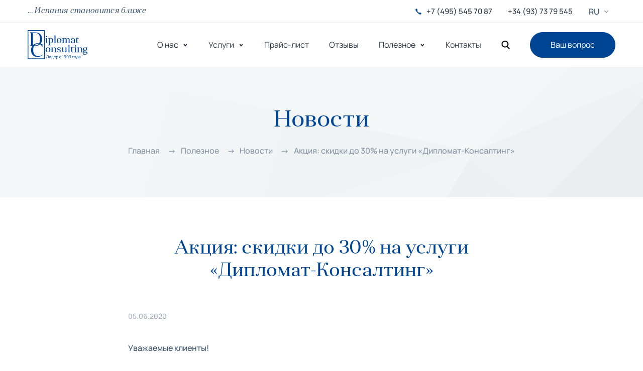

--- FILE ---
content_type: text/html; charset=utf-8
request_url: https://diplomat-consulting.ru/informacziya/novosti/skidki-30-protsentov/
body_size: 48896
content:
<!DOCTYPE html>
<html class="page  no-js" lang="ru">

<head>
      <meta charset="utf-8">
  <meta name="viewport" content="width=device-width, initial-scale=1">
  <meta name="format-detection" content="telephone=no">
  <meta name="format-detection" content="date=no">
  <meta name="format-detection" content="address=no">
  <meta name="format-detection" content="email=no">
  <meta content="notranslate" name="google">
  <link rel="icon" href="/local/templates/diplomat/img/favicon.svg" type="image/svg+xml" />
  <link rel="shortcut icon" href="/local/templates/diplomat/img/favicon.svg" type="image/svg+xml" />
  <title>Акция: скидки до 30% на услуги «Дипломат-Консалтинг»</title>
  <meta http-equiv="Content-Type" content="text/html; charset=UTF-8" />
<meta name="robots" content="index, follow" />
<meta name="description" content="Акция: скидки до 30% на услуги «Дипломат-Консалтинг». Подробнее читайте на сайте Дипломат Консалтинг." />
<link href="/bitrix/js/main/core/css/core.css?16426819603934" type="text/css" rel="stylesheet" />

<script type="text/javascript" data-skip-moving="true">(function(w, d) {var v = w.frameCacheVars = {'CACHE_MODE':'HTMLCACHE','storageBlocks':[],'dynamicBlocks':{'LkGdQn':'e301603ba001','XEVOpk':'d41d8cd98f00'},'AUTO_UPDATE':true,'AUTO_UPDATE_TTL':'120','version':'2'};var inv = false;if (v.AUTO_UPDATE === false){if (v.AUTO_UPDATE_TTL && v.AUTO_UPDATE_TTL > 0){var lm = Date.parse(d.lastModified);if (!isNaN(lm)){var td = new Date().getTime();if ((lm + v.AUTO_UPDATE_TTL * 1000) >= td){w.frameRequestStart = false;w.preventAutoUpdate = true;return;}inv = true;}}else{w.frameRequestStart = false;w.preventAutoUpdate = true;return;}}var r = w.XMLHttpRequest ? new XMLHttpRequest() : (w.ActiveXObject ? new w.ActiveXObject("Microsoft.XMLHTTP") : null);if (!r) { return; }w.frameRequestStart = true;var m = v.CACHE_MODE; var l = w.location; var x = new Date().getTime();var q = "?bxrand=" + x + (l.search.length > 0 ? "&" + l.search.substring(1) : "");var u = l.protocol + "//" + l.host + l.pathname + q;r.open("GET", u, true);r.setRequestHeader("BX-ACTION-TYPE", "get_dynamic");r.setRequestHeader("X-Bitrix-Composite", "get_dynamic");r.setRequestHeader("BX-CACHE-MODE", m);r.setRequestHeader("BX-CACHE-BLOCKS", v.dynamicBlocks ? JSON.stringify(v.dynamicBlocks) : "");if (inv){r.setRequestHeader("BX-INVALIDATE-CACHE", "Y");}try { r.setRequestHeader("BX-REF", d.referrer || "");} catch(e) {}if (m === "APPCACHE"){r.setRequestHeader("BX-APPCACHE-PARAMS", JSON.stringify(v.PARAMS));r.setRequestHeader("BX-APPCACHE-URL", v.PAGE_URL ? v.PAGE_URL : "");}r.onreadystatechange = function() {if (r.readyState != 4) { return; }var a = r.getResponseHeader("BX-RAND");var b = w.BX && w.BX.frameCache ? w.BX.frameCache : false;if (a != x || !((r.status >= 200 && r.status < 300) || r.status === 304 || r.status === 1223 || r.status === 0)){var f = {error:true, reason:a!=x?"bad_rand":"bad_status", url:u, xhr:r, status:r.status};if (w.BX && w.BX.ready && b){BX.ready(function() {setTimeout(function(){BX.onCustomEvent("onFrameDataRequestFail", [f]);}, 0);});}w.frameRequestFail = f;return;}if (b){b.onFrameDataReceived(r.responseText);if (!w.frameUpdateInvoked){b.update(false);}w.frameUpdateInvoked = true;}else{w.frameDataString = r.responseText;}};r.send();var p = w.performance;if (p && p.addEventListener && p.getEntries && p.setResourceTimingBufferSize){var e = 'resourcetimingbufferfull';var h = function() {if (w.BX && w.BX.frameCache && w.BX.frameCache.frameDataInserted){p.removeEventListener(e, h);}else {p.setResourceTimingBufferSize(p.getEntries().length + 50);}};p.addEventListener(e, h);}})(window, document);</script>
<script type="text/javascript" data-skip-moving="true">(function(w, d, n) {var cl = "bx-core";var ht = d.documentElement;var htc = ht ? ht.className : undefined;if (htc === undefined || htc.indexOf(cl) !== -1){return;}var ua = n.userAgent;if (/(iPad;)|(iPhone;)/i.test(ua)){cl += " bx-ios";}else if (/Android/i.test(ua)){cl += " bx-android";}cl += (/(ipad|iphone|android|mobile|touch)/i.test(ua) ? " bx-touch" : " bx-no-touch");cl += w.devicePixelRatio && w.devicePixelRatio >= 2? " bx-retina": " bx-no-retina";var ieVersion = -1;if (/AppleWebKit/.test(ua)){cl += " bx-chrome";}else if ((ieVersion = getIeVersion()) > 0){cl += " bx-ie bx-ie" + ieVersion;if (ieVersion > 7 && ieVersion < 10 && !isDoctype()){cl += " bx-quirks";}}else if (/Opera/.test(ua)){cl += " bx-opera";}else if (/Gecko/.test(ua)){cl += " bx-firefox";}if (/Macintosh/i.test(ua)){cl += " bx-mac";}ht.className = htc ? htc + " " + cl : cl;function isDoctype(){if (d.compatMode){return d.compatMode == "CSS1Compat";}return d.documentElement && d.documentElement.clientHeight;}function getIeVersion(){if (/Opera/i.test(ua) || /Webkit/i.test(ua) || /Firefox/i.test(ua) || /Chrome/i.test(ua)){return -1;}var rv = -1;if (!!(w.MSStream) && !(w.ActiveXObject) && ("ActiveXObject" in w)){rv = 11;}else if (!!d.documentMode && d.documentMode >= 10){rv = 10;}else if (!!d.documentMode && d.documentMode >= 9){rv = 9;}else if (d.attachEvent && !/Opera/.test(ua)){rv = 8;}if (rv == -1 || rv == 8){var re;if (n.appName == "Microsoft Internet Explorer"){re = new RegExp("MSIE ([0-9]+[\.0-9]*)");if (re.exec(ua) != null){rv = parseFloat(RegExp.$1);}}else if (n.appName == "Netscape"){rv = 11;re = new RegExp("Trident/.*rv:([0-9]+[\.0-9]*)");if (re.exec(ua) != null){rv = parseFloat(RegExp.$1);}}}return rv;}})(window, document, navigator);</script>


<link href="/local/templates/diplomat/components/bitrix/news.detail/contacts_in_template/style.css?1642681954155" type="text/css"  data-template-style="true"  rel="stylesheet" />
<link href="/local/templates/diplomat/components/bitrix/search.suggest.input/.default/style.css?1642681954501" type="text/css"  data-template-style="true"  rel="stylesheet" />
<link href="/local/templates/diplomat/styles.css?16426819534442" type="text/css"  data-template-style="true"  rel="stylesheet" />
<link href="/local/templates/diplomat/css/style.css?1642681953194920" type="text/css"  data-template-style="true"  rel="stylesheet" />
<link href="/local/templates/diplomat/css/r52.css?16426819535452" type="text/css"  data-template-style="true"  rel="stylesheet" />
<link href="/local/templates/diplomat/js/owlcarousel/assets/owl.carousel.min.css?16426819533351" type="text/css"  data-template-style="true"  rel="stylesheet" />
<link href="/local/templates/diplomat/js/owlcarousel/assets/owl.theme.default.min.css?16426819531013" type="text/css"  data-template-style="true"  rel="stylesheet" />







        
  </head>
<body><noscript>У вас отключен JavaScript. Это пугает.</noscript>
	  <div class="page__inner">
    <header class="page-header" role="banner">
      <div class="page-header__top">
        <div class="container">
          <div class="d-flex align-items-center">
            <div class="page-header__slogan">... Испания становится ближе</div>
            <div class="page-header__contacts">
              <svg class="page-header__contacts-icon">
	<use xlink:href="/local/templates/diplomat/img/sprite.svg#phone"></use>
</svg>

<div class="page-header__contacts-block">
			<a class="small text-black link--invisible" href="tel:+74955457087">+7 (495) 545 70 87</a>
	
			<a class="small text-black link--invisible ml-4" href="tel:+34937379545">+34 (93) 73 79 545</a>
	</div>
            </div>
            <div class="page-header__lang">
              <div class="field-select  field-select--lang field-select--placeholder m-0">
                <div class="field-select__select-wrap"><select class="field-select__select" name="select-lang" id="select-lang" autocomplete="off">
                    <option value="/">RU</option>
                    <option value="https://spain.diplomat-consulting.ru/">ES</option>
                    <option value="https://england.diplomat-consulting.ru/">EN</option>
                    <option value="https://china.diplomat-consulting.ru/">中文</option>
                  </select></div>
              </div>
            </div>
          </div>
        </div>
      </div>
      <div class="page-header__main">
        <div class="container">
          <div class="d-flex align-items-center">
            <a class="page-header__logo link--invisible" href="/">
              <svg>
	<use xlink:href="/local/templates/diplomat/img/sprite.svg#logo"></use>
</svg>            </a>
            <div class="page-header__nav">
              <div id="bxdynamic_LkGdQn_start" style="display:none"></div><div class="main-nav">
	<div class="main-nav__nav">
		
									<div class="main-nav__nav-link" data-nav-id="0">О нас</div>
							
				
				
				
				
									<div class="main-nav__nav-link" data-nav-id="5">Услуги</div>
							
				
				
				
				
				
				
				
				
				
				
				
									<a class="main-nav__nav-link" href="/services/">Прайс-лист</a>
							
									<a class="main-nav__nav-link" href="/otzyvy/">Отзывы</a>
							
									<div class="main-nav__nav-link" data-nav-id="19">Полезное</div>
							
				
				
				
				
				
				
				
				
				
									<a class="main-nav__nav-link" href="/contacts/">Контакты</a>
							
					</div>
	<div class="main-nav__menu">
        <div class="container">
			<button class="close-mm" title="Закрыть меню"><svg width="36" height="37" viewBox="0 0 36 37" fill="none" xmlns="http://www.w3.org/2000/svg"><line x1="27.0255" y1="9.71199" x2="9.3478" y2="27.3897" stroke="#405971" stroke-width="2"/><line x1="26.6523" y1="27.3902" x2="8.9746" y2="9.71254" stroke="#405971" stroke-width="2"/></svg></button>
																						<div class="main-nav__menu-item" data-slide-block="" data-menu-id="0">
			                <div class="main-nav__menu-link main-nav__menu-link--lvl-1" data-slide-btn="">О нас</div>
			                <div class="main-nav__menu-sublinks" data-slide-content="">
																																										<a class="main-nav__menu-link main-nav__menu-link--lvl-2" href="/o-nas/about/">Компания</a>
																																																<a class="main-nav__menu-link main-nav__menu-link--lvl-2" href="/o-nas/nasha-komanda/">Наша команда</a>
																																																<a class="main-nav__menu-link main-nav__menu-link--lvl-2" href="/o-nas/vakansii/">Вакансии</a>
																																																<a class="main-nav__menu-link main-nav__menu-link--lvl-2" href="/o-nas/dostavka-i-oplata/">Доставка и оплата</a>
																															</div></div>																			<div class="main-nav__menu-item" data-slide-block="" data-menu-id="5">
			                <div class="main-nav__menu-link main-nav__menu-link--lvl-1" data-slide-btn="">Услуги</div>
			                <div class="main-nav__menu-sublinks" data-slide-content="">
																																										<a class="main-nav__menu-link main-nav__menu-link--lvl-2" href="/counsult/vid-na-zhitelstvo-v-ispanii/">Вид на жительство в Испании</a>
																																																<a class="main-nav__menu-link main-nav__menu-link--lvl-2" href="/counsult/dokumenty-dlya-pereezda-v-ispaniyu/">Документы для переезда в Испанию</a>
																																																<a class="main-nav__menu-link main-nav__menu-link--lvl-2" href="/counsult/perevod-i-zaverenie-dokumentov/">Перевод и заверение документов</a>
																																																<a class="main-nav__menu-link main-nav__menu-link--lvl-2" href="/counsult/viza-v-ispaniyu/">Виза в Испанию</a>
																																																<a class="main-nav__menu-link main-nav__menu-link--lvl-2" href="/counsult/ucheba-v-ispanii/">Учеба в Испании</a>
																																																<a class="main-nav__menu-link main-nav__menu-link--lvl-2" href="/counsult/strakhovanie/">Страхование</a>
																																																<a class="main-nav__menu-link main-nav__menu-link--lvl-2" href="/counsult/yuridicheskie-uslugi/">Юридические услуги</a>
																																																<a class="main-nav__menu-link main-nav__menu-link--lvl-2" href="/counsult/nalogi/">Налоговое сопровождение</a>
																																																<a class="main-nav__menu-link main-nav__menu-link--lvl-2" href="/counsult/e-konsultatsii/">Е-консультации</a>
																																																<a class="main-nav__menu-link main-nav__menu-link--lvl-2" href="/counsult/otkrytie-schetov-v-bankakh-ispanii/">Открытие счетов в банках Испании</a>
																																																<a class="main-nav__menu-link main-nav__menu-link--lvl-2" href="/counsult/apellyatsiya-po-otkazu-v-vize-/">Апелляция по отказу в визе</a>
																															</div></div>																																		<div class="main-nav__menu-item"><a class="main-nav__menu-link main-nav__menu-link--lvl-1" href="/services/">Прайс-лист</a></div>
																																																															<div class="main-nav__menu-item"><a class="main-nav__menu-link main-nav__menu-link--lvl-1" href="/otzyvy/">Отзывы</a></div>
																																																<div class="main-nav__menu-item" data-slide-block="" data-menu-id="19">
			                <div class="main-nav__menu-link main-nav__menu-link--lvl-1" data-slide-btn="">Полезное</div>
			                <div class="main-nav__menu-sublinks" data-slide-content="">
																																										<a class="main-nav__menu-link main-nav__menu-link--lvl-2" href="/informacziya/faq/">Рубрика «Вопрос-Ответ»</a>
																																																<a class="main-nav__menu-link main-nav__menu-link--lvl-2" href="/informacziya/spain/">Статьи об Испании</a>
																																																<a class="main-nav__menu-link main-nav__menu-link--lvl-2" href="/informacziya/novosti/">Новости</a>
																																																<a class="main-nav__menu-link main-nav__menu-link--lvl-2" href="/informacziya/links/">Ссылки</a>
																																																<a class="main-nav__menu-link main-nav__menu-link--lvl-2" href="/informacziya/partners/">Партнеры</a>
																																																<a class="main-nav__menu-link main-nav__menu-link--lvl-2" href="/informacziya/dk/">Дисконтные карты</a>
																																																<a class="main-nav__menu-link main-nav__menu-link--lvl-2" href="/informacziya/certificate/">Подарочный сертификат</a>
																																																<a class="main-nav__menu-link main-nav__menu-link--lvl-2" href="/counsult/vizovyy-tsentr-ispanii/">Визовый Центр Испании</a>
																																																<a class="main-nav__menu-link main-nav__menu-link--lvl-2" href="/informacziya/konsulstvo-ispanii/">Консульство Испании</a>
																															</div></div>																																		<div class="main-nav__menu-item"><a class="main-nav__menu-link main-nav__menu-link--lvl-1" href="/contacts/">Контакты</a></div>
																																																														<div class="mt-5 d-md-none"><button class="btn w-100" data-modal-target="#modal-callback" data-modal="open">Ваш вопрос</button></div>
																																		</div>
	</div>
</div>
<div id="bxdynamic_LkGdQn_end" style="display:none"></div>            </div>
            <div class="page-header__search">
	<button class="page-header__search-btn">
		<svg>
			<use xlink:href="/local/templates/diplomat/img/sprite.svg#magnifier"></use>
		</svg>
	</button>
	<div class="search">
		<div class="search__container">
			<button class="search__close">
				<svg>
					<use xlink:href="/local/templates/diplomat/img/sprite.svg#close"></use>
				</svg>
			</button>
			<div class="search__wrapper">
				<div class="container">
					<div class="search__content">
						<form class="search__form" action="/search/index.php" method="GET">
														<IFRAME
	style="width:0px; height:0px; border: 0px;"
	src="javascript:''"
	name="qplSKIW_div_frame"
	id="qplSKIW_div_frame"
></IFRAME><input
			size="15"
		name="q"
	id="qplSKIW"
	value=""
	class="search-suggest search__input"
	type="text"
	autocomplete="off"
	placeholder="Поиск по сайту"
/>							<button class="search__button" type="submit">
								<svg>
									<use xlink:href="/local/templates/diplomat/img/sprite.svg#magnifier"></use>
								</svg>
							</button>
						</form>
					</div>
				</div>
			</div>
		</div>
	</div>
</div>            <div class="page-header__callback"><button class="btn" data-modal-target="#modal-callback" data-modal="open">Ваш вопрос</button></div>
            <div class="page-header__toggle"><button class="page-header__toggle-btn" data-menu-btn="data-menu-btn">
                <div class="page-header__toggle-btn-inner"></div>
              </button></div>
          </div>
        </div>
      </div>
    </header>
    <div class="page__content">
            <div class="hero hero--light">
                <div class="container">
          <div class="hero__title">            <h1 class="h2">Новости</h1>
          </div>
                              <div class="hero__breadcrumbs"><ul class="breadcrumbs" aria-label="Breadcrumb" role="navigation"><li class="breadcrumbs__item"><a href="/">Главная&nbsp;<span></span></a></li><li class="breadcrumbs__item"><span>Полезное&nbsp;<span></span></span></li><li class="breadcrumbs__item"><a href="/informacziya/novosti/">Новости&nbsp;<span></span></a></li><li class="breadcrumbs__item"><span>Акция: скидки до 30% на услуги «Дипломат-Консалтинг»</span></li></ul></div>                                      </div>
      </div>
            <div class="block--pink-b pt-7">
        <div class="container">                                          <div id="bxdynamic_XEVOpk_start" style="display:none"></div><div id="bxdynamic_XEVOpk_end" style="display:none"></div>                                                                  


<div class="row justify-content-center"><div class="col-lg-10 col-xl-8">
		<h2 class="h3 text-center text-blue">Акция: скидки до 30% на услуги «Дипломат-Консалтинг»</h2>
				<div class="mt-6">
			<div class="fs-14 text-gray">05.06.2020</div>
		</div>
						<div class="mt-5">
			<p>Уважаемые клиенты!</p>

<p>Представляем Вам уникальную возможность оформить вид на жительство в Испании, студенческую визу или получить наши консультационные услуги со скидкой до 30%. Для этого необходимо&nbsp;оплатить услуги включительно до 15&nbsp;июня&nbsp;2020 года.</p>

<ul>
	<li>Оформление вида на жительство: <span class="strong"><span style="color:#ff0000;"><s>205 000 руб.</s></span> <span style="color:#02209a;">174&nbsp;250 руб.</span></span></li>
	<li>Оформление студенческой визы: <span class="strong"><span style="color:#ff0000;"><s>49 500 руб.</s> </span><span style="color:#02209a;">42 075&nbsp;руб.</span></span></li>
	<li>Консультационные услуги: <span style="color:#02209a;"><span class="strong">скидка до 30%</span></span> в зависимости от <a href="https://diplomat-consulting.ru/services/#konsultacii" target="_blank">консультации</a>.</li>
</ul>

<p class="prez" style="width: 150px; text-align: center;"><a class="zakaz-zvo-2" href=""><span class="strong">Оставить заявку</span></a></p>

<div class="b-faq b-toggled">
<div class="b-faq_question" data-rel="toggler">
<p><span class="strong">Условия акции</span></p>
</div>

<div class="b-faq_answer" data-rel="toggled-box">
<ol>
	<li>В акции участвуют следующие услуги: ведение дела по визе типа "D", продление вида на жительство&nbsp;в Испании, консультационные услуги по получению или продлению вида на жительство&nbsp;или учебной визы.</li>
	<li>Срок действия акции включительно до 15 июня&nbsp;2020 года.</li>
	<li>Условия акции действуют только для <span class="strong">новых</span> клиентов, заключивших договор-оферты в период проведения&nbsp;акции.</li>
	<li>Необходима 100%&nbsp;предоплата стоимости услуги в сроки действия акции.</li>
	<li>Стоимость услуги ведения дела по визе типа "D" или продления вида на жительство&nbsp;включает в себя стоимость консультационной услуги по акции.</li>
	<li>При заключении договора на услуги ведения дела по визе типа "D" или продления вида на жительство&nbsp;и последующем отказе клиента от данных услуг:<br />
	- менее&nbsp;чем за 1 месяц до согласованной даты подачи документов в Консульство или государственные органы Испании, клиенту возвращается сумма&nbsp;предоплаты&nbsp;за вычетом стоимости услуги&nbsp;"Подробная&nbsp;консультация&nbsp;с изучением документов" без учета акции согласно <a href="https://diplomat-consulting.ru/services/#konsultacii" target="_blank">прайс-листу</a> на дату заключения договора;<br />
	- более чем за 1 месяц&nbsp;до согласованной даты подачи документов в Консульство или государственные органы Испании, клиенту возвращается сумма&nbsp;предоплаты&nbsp;за вычетом стоимости услуги&nbsp;"Подробная&nbsp;консультация&nbsp;с изучением документов" по акции.</li>
	<li>Оплаченные услуги могут быть использованы в течение 6 месяцев после оплаты.</li>
</ol>
</div>
</div>
&nbsp;
<style type="text/css">.fotocertificates .fotocertificateswrapper { 
	width: 100%; 
	display: inline-block; 
	vertical-align: top; 
	} 
	.fotocertificates .fotocertificateswrapper img { 
	width: 96%; 
	text-align: center; 
	display: block; 
	margin:5px auto; 
	} 
	
	.fotocertificates .owl-nav{ 
	text-align: center; 
	} 
	.fotocertificates .owl-prev span, .fotocertificates .owl-next span{ 
	font-size: 40px; 
	padding: 15px; 
	} 
	
	.fotocertificates .owl-dots{ 
	position: relative; 
	bottom: unset; 
	} 
	.fotocertificates .owl-dot span{ 
	border: 1px solid #264c7d; 
	border-radius: 5px; 
	
	} 
	
	.link-visovaya{ 
	display: block; 
	text-align: center; 
	background-color: #ff7800; 
	color: #ffffff; 
	font-size: 14px; 
	width: 640px; 
	height: 360px; 
	padding-top: 8px; 
	text-decoration: none; 
	margin: 10px auto; 
	} 
	
	.link-visovaya:hover{ 
	background-color: #444da0; 
	} 
	
	.fotocertificates button:focus{ 
	outline: none; 
	border: none; 
	} 
	
	ol ul { 
	list-style-type: disc; 
	}
</style>
<div class="fotocertificates owl-carousel">
<div class="fotocertificateswrapper"><a data-fancybox="gallery" href="/upload/news/skidka-12-30.png"><img alt="Вид на жительство в Испании со скидкой 50%" height="249" src="/upload/news/skidka-12-30.png" width="664" /></a></div>

<div class="fotocertificateswrapper"><a data-fancybox="gallery" href="/upload/news/skidka-12-30.png"><img alt="Студенческая визу в Испанию со скидкой 50%" height="249" src="/upload/news/skidka-12-30.png" width="664" /></a></div>

<div class="fotocertificateswrapper"><a data-fancybox="gallery" href="/upload/news/skidka-12-30.png"><img alt="Консультации Дипломат-Консалтинг со скидкой 50%" height="249" src="/upload/news/skidka-12-30.png" width="664" /></a></div>
</div>

<p style="text-align: center;"></p>

<p>Все понимают, что вирус отступит&nbsp;и&nbsp;жизнь вернется в привычное русло. Не упустите возможность переехать в страну своей мечты!</p>

<p>Подробную информацию можно узнать у специалистов «Дипломат-Консалтинг» по телефону: <a href="tel:+74955457087">+7 (495) 545-70-87</a> или по e-mail: <a href="mailto:diplomat@dcspain.ru?subject=%D0%90%D0%BA%D1%86%D0%B8%D1%8F%2050%25">diplomat@dcspain.ru</a>.</p>

<p>Будьте здоровы и берегите себя и своих близких!</p>
		</div>
				<hr class="mt-6 mb-0">
		<div class="pt-5">
			<div class="row justify-content-between align-items-center">
				<div class="col-md-auto">
					<a class="backward-link" href="/informacziya/novosti/">
						<span class="backward-link__icon">
							<svg width="9" height="15">
								<use xlink:href="/local/templates/diplomat/img/sprite.svg#arrow-left"></use>
							</svg>
						</span>
						<span>Все новости Испании</span>
					</a>
				</div>
				<div class="col-md-auto mt-5 mt-md-0">
					 
<div class="social-share">
	<div class="social-share__title">Поделиться:</div>
	<div class="social-share__buttons">
		<button class="social-share__btn" data-sharer="vk" data-url="https://diplomat-consulting.ru/informacziya/novosti/skidki-30-protsentov/" data-title="Акция: скидки до 30% на услуги «Дипломат-Консалтинг»" data-caption="Представляем Вам уникальную возможность оформить вид на жительство в Испании, студенческую визу или ...">
			<svg width="18" height="12">
				<use xlink:href="/local/templates/diplomat/img/sprite.svg#social--vk"></use>
			</svg>
		</button>
		<button class="social-share__btn" data-sharer="facebook" data-url="https://diplomat-consulting.ru/informacziya/novosti/skidki-30-protsentov/" data-title="Акция: скидки до 30% на услуги «Дипломат-Консалтинг»" data-caption="Представляем Вам уникальную возможность оформить вид на жительство в Испании, студенческую визу или ...">
			<svg width="9" height="16">
			<use xlink:href="/local/templates/diplomat/img/sprite.svg#social--fb-simple"></use>
			</svg>
		</button>
		<button class="social-share__btn" data-sharer="twitter" data-url="https://diplomat-consulting.ru/informacziya/novosti/skidki-30-protsentov/" data-title="Акция: скидки до 30% на услуги «Дипломат-Консалтинг»" data-caption="Представляем Вам уникальную возможность оформить вид на жительство в Испании, студенческую визу или ...">
			<svg width="16" height="14">
				<use xlink:href="/local/templates/diplomat/img/sprite.svg#social--tw"></use>
			</svg>
		</button>
	</div>
</div>				</div>
			</div>
		</div>

</div></div>             
                </div>
      </div>        </div>    <div class="page__footer-wrapper">
            <div class="feedback">
        <div class="feedback__col feedback__col--img"><img src="/local/templates/diplomat/img/feedback-img.jpg" scrset="/local/templates/diplomat/img/feedback-img@2x.jpg 2x" alt="" /></div>
        <div class="feedback__col feedback__col--form">
          <div class="feedback__container container">
            <div class="h2">Есть вопросы?</div>
            <div class="mt-4">Отправьте заявку, и мы свяжемся с Вами в течение рабочего дня!</div>
            <div class="mt-4">
             
<form class="form send-form" action="">
	<div class="send-result"></div>
	<div class="mb-4">
		<label class="field-text  field-text--feedback" data-error-text="Ошибка заполнения">
			<span class="field-text__input-wrap">
				<input class="field-text__input" type="text" value="" name="AUTHOR" placeholder="Ваше имя" data-check-pattern="[^s]+.+"/>
			</span>
		</label>
	</div>
	<div class="mb-4">
		<label class="field-text  field-text--feedback" data-error-text="Ошибка заполнения">
			<span class="field-text__input-wrap">
				<input class="field-text__input" type="email" value="" name="AUTHOR_EMAIL" placeholder="E-mail" data-check-pattern="[a-z0-9!#$%&'*+/=?^_`{|}~-]+(?:\.[a-z0-9!#$%&'*+/=?^_`{|}~-]+)*@(?:[a-z0-9](?:[a-z0-9-]*[a-z0-9])?\.)+[a-z0-9](?:[a-z0-9-]*[a-z0-9])?"/>
			</span>
		</label>
	</div>
	<div class="mb-4">
		<label class="field-text  field-text--feedback" data-error-text="Ошибка заполнения">
			<span class="field-text__input-wrap">
				<input class="field-text__input" type="tel" name="PHONE"/>
			</span>
		</label>
	</div>
	<div class="mb-4">
		<label class="field-text  field-text--feedback">
			<span class="field-text__input-wrap">
				<textarea class="field-text__input" name="TEXT" placeholder="Сообщение"></textarea>
			</span>
		</label>
	</div>
	<div class="mb-4">
		<div class="field-checkbox">
		    <div class="field-checkbox__input-wrap field-checkbox__input-wrap--feedback">
		    	<label class="field-checkbox__name">
	<input class="field-checkbox__input" type="checkbox" name="agreement" checked="checked" data-check-state="on" />
	<span class="field-checkbox__name-text">Нажимая кнопку «Отправить» Вы соглашаетесь с <a target="blank" href="/politika-obrabotki-personalnykh-dannykh/">политикой обработки персональных данных</a></span>
</label>		    </div>
		</div>
	</div>
	<button class="btn btn--white w-xs-100" type="submit">Отправить</button>
	<input type="hidden" value="Благодарим за обращение! Ваша заявка успешно принята. Наш специалист свяжется с Вами в ближайшее время." name="SUCCESS" />
		<input type="hidden" value="19" name="TEMPLATE_ID" />
			<input type="hidden" value="31" name="IBLOCK_ID" />
		<input type="hidden" name="REQUEST_URL" value="/informacziya/novosti/skidki-30-protsentov/">
	<input type="hidden" name="PHONE_CODE" value="" class="phone-code">
    <input type="hidden" name="FORM_NAME" value="Есть вопросы">
</form>            </div>
          </div>
        </div>
      </div>
            <footer class="page-footer" role="contentinfo">
        <div class="container">
          <div class="page-footer__main">
            <a class="page-footer__logo link--invisible" href="/">
                <svg>
	<use xlink:href="/local/templates/diplomat/img/sprite.svg#logo"></use>
</svg>            </a>
            <div class="page-footer__slogan">... Испания становится ближе</div>
          </div>
          <div class="page-footer__info">
            <div class="row">
                <div class="col-12 col-md-6 col-xl-3">
		<p class="small">115093 Москва,<br>
Стремянный пер., д. 35</p>
			<div class="d-flex align-items-center">
		<svg class="flex-shrink-0" width="10.97" height="13.5">
    		<use xlink:href="/local/templates/diplomat/img/sprite.svg#pin"></use>
  		</svg>
  		<a class="ml-3 small link--hoverable" href="/contacts/#yandex_map">Карта проезда</a>
	</div>
	</div>
<div class="col-12 col-md-6 col-xl-3 mt-5 mt-md-0">
<table class="mb-0 small">
	  <tr>
    <td class="text-right">Пн. - Пт.:</td>
    <td>с 8:00 до 17:00</td>
  </tr>
    <tr>
    <td class="text-right">Сб. - Вс.:</td>
    <td>выходной</td>
  </tr>
  </table>
</div>
<div class="col-12 col-md-6 col-xl-3 mt-5 mt-xl-0">
	<div class="d-flex"><svg class="mt-1 flex-shrink-0" width="18" height="18">
    <use xlink:href="/local/templates/diplomat/img/sprite.svg#phone"></use>
  </svg>
  <div class="ml-3">
  	  	<a class="fs-18 link--hoverable" href="tel:+74955457087">+7 (495) 545 70 87</a>
  	  	<br/>
  	  	  	<a class="fs-18 link--hoverable" href="tel:+34937379545">+34 (93) 73 79 545</a>
  	  	<br/>
  	  	  </div>
</div>
<div class="d-flex align-items-center mt-2">
	<svg class="flex-shrink-0" width="18" height="13.64">
    	<use xlink:href="/local/templates/diplomat/img/sprite.svg#envelope"></use>
  	</svg>
  	<a class="ml-3 small link--hoverable" href="mailto:diplomat@dcspain.ru">diplomat@dcspain.ru</a>
	</div>
</div>
              <div class="col-12 col-md-6 col-xl-3 mt-5 mt-xl-0">
                <a href="https://diplomat-consulting.ru/polzovatelskoe-soglashenie.php" class="small link--hoverable">Условия использования</a><br>
 <a href="https://diplomat-consulting.ru/politika-konfidentsialnosti-personalnykh-dannykh-pri-kopirovanii-materialov-aktivnaya-ssylka-na-isto.php" class="small link--hoverable">Политика конфиденциальности</a><br>
 <span class="small text-nowrap">© 2005-2023 «Дипломат-Консалтинг»</span>            </div>
            </div>
          </div>
        </div>
      </footer><a class="to-top" id="to-top" href="#"><svg width="22" height="12">
          <use xlink:href="/local/templates/diplomat/img/sprite.svg#arrow-top"></use>
        </svg></a>
        <section class="modal" id="modal-success" tabindex="-1" aria-hidden="true">
    <div class="modal__dialog">
        <div class="modal__content">
            <button class="close  close--sm modal__close" type="button" aria-label="Закрыть" title="Закрыть" data-modal="close">
              	<span>Закрыть</span>
            </button>
                        <header class="modal__header">
                <h5 class="modal__title">Сообщение отправлено</h5>
            </header>
                        <div class="modal__body">
              	<div class="pt-4">
              		<form class="form send-form" data-check-form="data-check-form">
						<div class="send-result"></div>
						Сообщение отправлено					</form>
				</div>
            </div>
        </div>
    </div>
</section>
        <section class="modal" id="modal-callback" tabindex="-1" aria-hidden="true">
    <div class="modal__dialog">
        <div class="modal__content">
            <button class="close  close--sm modal__close" type="button" aria-label="Закрыть" title="Закрыть" data-modal="close">
              	<span>Закрыть</span>
            </button>
            <header class="modal__header">
              	<h5 class="modal__title">Напишите нам</h5>
            </header>
            <div class="modal__body">
              	<div class="pt-4">
              		<form class="form send-form" data-check-form="data-check-form">
						<div class="send-result"></div>
						    <label class="field-text" data-error-text="Ошибка заполнения">
        <span class="field-text__name">Имя</span>
        <span class="field-text__input-wrap">
    <input class="field-text__input" type="text" value="" name="AUTHOR" placeholder="Как к Вам обращаться?"
           data-check-pattern="[^s]+.+"/>
  </span>
    </label>
    <label class="field-text" data-error-text="Ошибка заполнения">
        <span class="field-text__name">Телефон</span>
        <span class="field-text__input-wrap">
    <input class="field-text__input" type="tel" name="PHONE"/>
  </span>
    </label>
    <label class="field-text" data-error-text="Ошибка заполнения">
        <span class="field-text__name">E-mail</span>
        <span class="field-text__input-wrap">
    <input class="field-text__input" type="email" value="" name="AUTHOR_EMAIL" placeholder="email@email.com"
           data-check-pattern="[a-z0-9!#$%&'*+/=?^_`{|}~-]+(?:\.[a-z0-9!#$%&'*+/=?^_`{|}~-]+)*@(?:[a-z0-9](?:[a-z0-9-]*[a-z0-9])?\.)+[a-z0-9](?:[a-z0-9-]*[a-z0-9])?"/>
  </span>
    </label>
    <label class="field-text" data-error-text="Ошибка заполнения">
        <span class="field-text__name">Сообщение</span>
        <span class="field-text__input-wrap">
    <textarea class="field-text__input" name="TEXT" placeholder="Ваше сообщение"
              data-check-pattern="[^s]+.+"></textarea>
  </span>
    </label>
<input type="hidden" name="custom-captcha" id="customCaptchaQuestion">

												<div class="field-file">
						  	<label class="field-file__input-wrap">
							    <input class="field-file__input" type="file" data-multiple-caption="Выбрано файлов: {count}" name="attachment[]" multiple="multiple" />
							    <div class="field-file__name-text" data-button-text="Прикрепить файл / до 10 Mb">Прикрепить файл / до 10 Mb</div>
							    <svg class="field-file__icon" width="22" height="22">
							        <use xlink:href="/local/templates/diplomat/img/sprite.svg#attach"></use>
							    </svg>
						  	</label>
						  	<div class="field-file__input-files"></div>
						</div>
																		<div class="field-checkbox">
						    <div class="field-checkbox__input-wrap">
						    	<label class="field-checkbox__name">
	<input class="field-checkbox__input" type="checkbox" name="agreement" checked="checked" data-check-state="on" />
	<span class="field-checkbox__name-text">Нажимая кнопку «Отправить» Вы соглашаетесь с <a target="blank" href="/politika-obrabotki-personalnykh-dannykh/">политикой обработки персональных данных</a></span>
</label>						    </div>
						</div>
											  	<div class="mt-4">
					  		<button class="btn  btn--orange w-100" type="submit">Отправить</button>
					  	</div>
					  	<input type="hidden" value="17" name="TEMPLATE_ID" />
					  						  	<input type="hidden" value="28" name="IBLOCK_ID" />
					  						  						  	<input type="hidden" value="Благодарим за обращение! Мы получили Ваш вопрос. Наш специалист свяжется с Вами в ближайшее время." name="SUCCESS" />
					  						  						  						  	<input type="hidden" name="REQUEST_URL" value="/informacziya/novosti/skidki-30-protsentov/">
					  	<input type="hidden" name="PHONE_CODE" value="" class="phone-code">
					  	<input type="hidden" name="FORM_NAME" value="Напишите нам">
					</form>
				</div>
            </div>
        </div>
    </div>
</section>
    </div>
  </div>
                            <!-- Yandex.Metrika counter -->
<noscript><div><img src="https://mc.yandex.ru/watch/22597039" style="position:absolute; left:-9999px;" alt="" /></div></noscript>
<!-- /Yandex.Metrika counter -->
<script type="text/javascript">if(!window.BX)window.BX={};if(!window.BX.message)window.BX.message=function(mess){if(typeof mess==='object'){for(let i in mess) {BX.message[i]=mess[i];} return true;}};</script>
<script type="text/javascript">(window.BX||top.BX).message({'JS_CORE_LOADING':'Загрузка...','JS_CORE_NO_DATA':'- Нет данных -','JS_CORE_WINDOW_CLOSE':'Закрыть','JS_CORE_WINDOW_EXPAND':'Развернуть','JS_CORE_WINDOW_NARROW':'Свернуть в окно','JS_CORE_WINDOW_SAVE':'Сохранить','JS_CORE_WINDOW_CANCEL':'Отменить','JS_CORE_WINDOW_CONTINUE':'Продолжить','JS_CORE_H':'ч','JS_CORE_M':'м','JS_CORE_S':'с','JSADM_AI_HIDE_EXTRA':'Скрыть лишние','JSADM_AI_ALL_NOTIF':'Показать все','JSADM_AUTH_REQ':'Требуется авторизация!','JS_CORE_WINDOW_AUTH':'Войти','JS_CORE_IMAGE_FULL':'Полный размер'});</script><script type="text/javascript" src="/bitrix/js/main/core/core.js?1642681960564150"></script><script>BX.setJSList(['/bitrix/js/main/core/core_ajax.js','/bitrix/js/main/core/core_promise.js','/bitrix/js/main/polyfill/promise/js/promise.js','/bitrix/js/main/loadext/loadext.js','/bitrix/js/main/loadext/extension.js','/bitrix/js/main/polyfill/promise/js/promise.js','/bitrix/js/main/polyfill/find/js/find.js','/bitrix/js/main/polyfill/includes/js/includes.js','/bitrix/js/main/polyfill/matches/js/matches.js','/bitrix/js/ui/polyfill/closest/js/closest.js','/bitrix/js/main/polyfill/fill/main.polyfill.fill.js','/bitrix/js/main/polyfill/find/js/find.js','/bitrix/js/main/polyfill/matches/js/matches.js','/bitrix/js/main/polyfill/core/dist/polyfill.bundle.js','/bitrix/js/main/core/core.js','/bitrix/js/main/polyfill/intersectionobserver/js/intersectionobserver.js','/bitrix/js/main/lazyload/dist/lazyload.bundle.js','/bitrix/js/main/polyfill/core/dist/polyfill.bundle.js','/bitrix/js/main/parambag/dist/parambag.bundle.js']);
BX.setCSSList(['/bitrix/js/main/core/css/core.css','/bitrix/js/main/lazyload/dist/lazyload.bundle.css','/bitrix/js/main/parambag/dist/parambag.bundle.css']);</script>
<script type="text/javascript">(window.BX||top.BX).message({'LANGUAGE_ID':'ru','FORMAT_DATE':'DD.MM.YYYY','FORMAT_DATETIME':'DD.MM.YYYY HH:MI:SS','COOKIE_PREFIX':'BITRIX_SM','SERVER_TZ_OFFSET':'10800','SITE_ID':'s1','SITE_DIR':'/'});</script><script type="text/javascript" src="/bitrix/js/main/polyfill/customevent/main.polyfill.customevent.js?1642681960913"></script>
<script type="text/javascript" src="/bitrix/js/ui/dexie/dist/dexie.bitrix.bundle.js?1642681955196311"></script>
<script type="text/javascript" src="/bitrix/js/main/core/core_ls.js?164268196010430"></script>
<script type="text/javascript" src="/bitrix/js/main/core/core_fx.js?164268196016888"></script>
<script type="text/javascript" src="/bitrix/js/main/core/core_frame_cache.js?164268196016871"></script>


<script type="text/javascript" src="/local/templates/diplomat/components/bitrix/search.suggest.input/.default/script.js?164268195412503"></script>
<script type="text/javascript" src="/local/templates/diplomat/js/bundle.js?1727091781431495"></script>
<script type="text/javascript" src="/local/templates/diplomat/js/jquery-3.5.1.min.js?164268195389475"></script>
<script type="text/javascript" src="/local/templates/diplomat/js/r52.js?17249165672869"></script>
<script type="text/javascript" src="/local/templates/diplomat/js/owlcarousel/owl.carousel.js?164268195389992"></script>
<script type="text/javascript" src="/local/templates/diplomat/js/flatpickr.min.js?164268195349670"></script>
<script type="text/javascript" src="/local/templates/diplomat/js/flatpickr-ru.js?16426819532316"></script>
<script type="text/javascript">var _ba = _ba || []; _ba.push(["aid", "bbb65a2606f1ed9e0f05e65883ba4f5e"]); _ba.push(["host", "diplomat-consulting.ru"]); (function() {var ba = document.createElement("script"); ba.type = "text/javascript"; ba.async = true;ba.src = (document.location.protocol == "https:" ? "https://" : "http://") + "bitrix.info/ba.js";var s = document.getElementsByTagName("script")[0];s.parentNode.insertBefore(ba, s);})();</script>


<script>
// Убрать на html класс "no-js", добавить класс "js": с уровня стилей знаем работает ли JS
document.documentElement.className = document.documentElement.className.replace('no-js', 'js');

// Браузер и ОС
function cth(c){document.documentElement.classList.add(c)}
'ontouchstart' in window?cth('touch'):cth('no-touch');
if(typeof InstallTrigger!=='undefined')cth('firefox');
if(/constructor/i.test(window.HTMLElement)||(function(p){return p.toString()==="[object SafariRemoteNotification]"})(!window['safari']||(typeof safari!=='undefined'&&safari.pushNotification)))cth('safari');
if(/*@cc_on!@*/false||!!document.documentMode)cth('ie');
if(!(/*@cc_on!@*/false||!!document.documentMode)&&!!window.StyleMedia)cth('edge');
if(!!window.chrome&&(!!window.chrome.webstore||!!window.chrome.runtime))cth('chrome');
if(~navigator.appVersion.indexOf("Win"))cth('windows');
if(~navigator.appVersion.indexOf("Mac"))cth('osx');
if(~['iPad','iPhone','iPod'].indexOf(navigator.platform))cth('ios');
if(~navigator.appVersion.indexOf("Linux"))cth('linux');

// Добавление 1vh (использование: height: 100vh; height: calc(var(--vh, 1vh) * 100);) для фикса 100vh на мобилках
var vh = window.innerHeight * 0.01;
document.documentElement.style.setProperty('--vh', vh + 'px');
window.addEventListener('resize', function() {
  var vh = window.innerHeight * 0.01;
  document.documentElement.style.setProperty('--vh', vh + 'px');
});
</script>
<script>
	BX.ready(function(){
		var input = BX("qplSKIW");
		if (input)
			new JsSuggest(input, 'pe:10,md5:,site:s1');
	});
</script>
<script type="text/javascript"> 
	$('.fotocertificates').owlCarousel({ 
	loop:true, 
	items:1, 
	margin:10, 
	nav:true, 
	dots:true, 
	autoHeight:true 
	}) 
	</script><script>
    document.querySelector('#modal-callback .send-form').addEventListener('submit', function() {
        let captchaCode = '1YKULTVNX9DYN3V0';
        document.getElementById('customCaptchaQuestion').value = captchaCode;
    });
</script>
<script type="text/javascript" >
   (function(m,e,t,r,i,k,a){m[i]=m[i]||function(){(m[i].a=m[i].a||[]).push(arguments)};
   m[i].l=1*new Date();k=e.createElement(t),a=e.getElementsByTagName(t)[0],k.async=1,k.src=r,a.parentNode.insertBefore(k,a)})
   (window, document, "script", "https://mc.yandex.ru/metrika/tag.js", "ym");

   ym(22597039, "init", {
        clickmap:true,
        trackLinks:true,
        accurateTrackBounce:true,
        webvisor:true
   });
</script>
<script>
        (function(w,d,u){
                var s=d.createElement('script');s.async=true;s.src=u+'?'+(Date.now()/60000|0);
                var h=d.getElementsByTagName('script')[0];h.parentNode.insertBefore(s,h);
        })(window,document,'https://dcspain.ru/upload/crm/site_button/loader_6_rivok2.js');
</script>




<script>
        (function(w,d,u){
                var s=d.createElement('script');s.async=true;s.src=u+'?'+(Date.now()/60000|0);
                var h=d.getElementsByTagName('script')[0];h.parentNode.insertBefore(s,h);
        })(window,document,'https://dcspain.ru/upload/crm/site_button/loader_5_rhudjz.js');
</script>




<script>
        (function(w,d,u){
                var s=d.createElement('script');s.async=true;s.src=u+'?'+(Date.now()/60000|0);
                var h=d.getElementsByTagName('script')[0];h.parentNode.insertBefore(s,h);
        })(window,document,'https://dcspain.ru/upload/crm/site_button/loader_4_dvpzj3.js');
</script>



<script>
        (function(w,d,u){
                var s=d.createElement('script');s.async=true;s.src=u+'?'+(Date.now()/60000|0);
                var h=d.getElementsByTagName('script')[0];h.parentNode.insertBefore(s,h);
        })(window,document,'https://dcspain.ru/upload/crm/site_button/loader_3_g1ggq8.js');
</script>



<script>
        (function(w,d,u){
                var s=d.createElement('script');s.async=true;s.src=u+'?'+(Date.now()/60000|0);
                var h=d.getElementsByTagName('script')[0];h.parentNode.insertBefore(s,h);
        })(window,document,'https://dcspain.ru/upload/crm/site_button/loader_2_bp2r5r.js');
</script>


<script>
        (function(w,d,u){
                var s=d.createElement('script');s.async=true;s.src=u+'?'+(Date.now()/60000|0);
                var h=d.getElementsByTagName('script')[0];h.parentNode.insertBefore(s,h);
        })(window,document,'https://dcspain.ru/upload/crm/site_button/loader_1_7d1ax6.js');
</script>

</body>
</html><!--7b4e259ced2c6709a35d74051818ba5d-->

--- FILE ---
content_type: text/css
request_url: https://diplomat-consulting.ru/local/templates/diplomat/styles.css?16426819534442
body_size: 4342
content:
/* Text */
img {border:0 none;}
/*
h1, h2, h3, h4, h5, h6
{
	font-family: Arial, Helvetica,sans-serif; 
	margin:1.3em 0 0.7em;
	font-weight:normal;
	line-height:1.2;
}

h1 { font-size:190%; margin:0 0 1em; }
h2 { font-size:150%; }
h3 { font-size:130%; font-weight: bold;}
h4 { font-size:120%;}
h5 
{ 
	border-bottom:1px solid #E5E5E5;
	font-size:140%;
	font-weight:normal;
	margin:0 0 1.1em;
	padding:0 0 1em;
}
h6 { font-size:100%; }

hr, .hr 
{
	border-top:1px solid;
	display:block;
	font-size:1px;
	height:1px;
	line-height:1px;
	margin:12px 0;
	overflow:hidden;
	padding:0;
}*/

#workarea ul { list-style-type: none;  padding:0; margin: 0 0 0 1.5em;}
#workarea ul li:before { content:'\2014\a0'; }
#workarea li
{
	behavior:expression( !this.before  ? this.before = this.innerHTML = '<span class="dash">— </span>' + this.innerHTML :'' );
	text-indent:-1.35em;
	margin: 0.6em 0
}

#workarea ul ul { padding:0 0 0 1.5em; margin: 0.6em 0}


table.data-table { width: 100%; border-bottom: 1px solid #F0F0F0; border-top: 1px solid #F0F0F0}
table.data-table th { text-align: left;}
table.data-table td, table.data-table th { padding: 1em; font-size: 0.85em;}
table.data-table tr.alt-row { background-color: #F0F0F0; }

.link--fixed {
    display: inline-block;
    width: 100%;
    padding: 17px 30px;
    border: 1px solid #004593;
    color: #004593;
    background-color: #fff;
    text-decoration: none;
    text-align: center;
    -webkit-transition: all .3s;
    transition: all .3s;
}

h3, .h3 {
    font-size: 38px;
}

.m-0 {
    margin: 0!important;
}

.mt-5, .my-5 {
    margin-top: 2.5rem!important;
}

.mt-4, .my-4 {
    margin-top: 1.75rem!important;
}

.mt-6, .my-6 {
    margin-top: 3.5rem!important;
}

.mb-0, .my-0 {
    margin-bottom: 0!important;
}

.mt-7, .my-7 {
    margin-top: 5rem!important;
}

.mt-8, .my-8 {
    margin-top: 7.5rem!important;
}

.row {
    display: -webkit-box;
    display: -ms-flexbox;
    display: flex;
    -ms-flex-wrap: wrap;
    flex-wrap: wrap;
}

@media (min-width: 360px) {
	.row {
	    margin-right: -15px;
	    margin-left: -15px;
	}
}

@media (min-width: 768px) {
	.col-md-6 {
	    -webkit-box-flex: 0;
	    -ms-flex: 0 0 50%;
	    flex: 0 0 50%;
	    max-width: 50%;
	}
}

@media (min-width: 768px) {
	.mt-md-0, .my-md-0 {
	    margin-top: 0!important;
	}
}

img {
    max-width: 100%;
    height: auto;
}

.text-blue {
    color: #004593!important;
}

.btn--secondary {
    color: #004593;
    border-color: #004593;
    background-color: transparent;
}

.btn {
    -webkit-box-sizing: border-box;
    box-sizing: border-box;
    display: inline-block;
    max-width: 100%;
    margin: 0;
    border-radius: 3em;
    border: 1px solid #004593;
    padding: 12px 40px;
    vertical-align: middle;
    -webkit-user-select: none;
    -moz-user-select: none;
    -ms-user-select: none;
    user-select: none;
    text-align: center;
    font-size: 1em;
    font-family: inherit;
    line-height: inherit;
    text-decoration: none;
    text-transform: none;
    color: #fff;
    background-color: #004593;
    background-image: none;
    cursor: pointer;
    overflow: hidden;
    -webkit-transition: all .3s ease-out;
    transition: all .3s ease-out;
}

.table {
    display: table;
    width: 100%;
    margin-top: 1em;
    margin-bottom: 1em;
    border: 1px solid #c5d4e1;
    border-collapse: collapse;
}

.table tr:nth-child(odd) {
    background-color: #eef1f3;
}

.table th {
    font-weight: 500;
    text-align: inherit;
    color: #004593;
    border-bottom: 1px solid #c5d4e1;
}

.table td, .table th {
    padding: 22px 28px;
    vertical-align: top;
    word-break: normal;
}
.small, small {
    font-size: 15px;
    line-height: 1.5;
}

.text-nowrap {
    white-space: nowrap!important;
}

.link--hoverable {
    text-decoration: none;
}

h4, .h4 {
    font-size: 30px;
}

li {
 text-decoration: none;
}


@media (min-width: 1260px){
    .main-nav__menu .container{
        position: relative;
    }

    .main-nav__menu .close-mm{
        position: absolute;
        z-index: 1;
        right: 245px;
        top: 0;
        border: inherit;
        padding: 0;
        width: 35px;
        height: 35px;
        cursor: pointer;
        background-color: transparent;
    }
}

@media (max-width: 1259px){
    .main-nav__menu .close-mm{
        display: none;
    }
}


.blue-bold {
    font-weight: 700;
    color: #405971;
}

.pdg-right-30 {
    padding-right: 30px;
}


--- FILE ---
content_type: text/css
request_url: https://diplomat-consulting.ru/local/templates/diplomat/css/style.css?1642681953194920
body_size: 195027
content:
@charset "UTF-8";
/*!*
 * ВНИМАНИЕ! Этот файл генерируется автоматически.
 * Любые изменения этого файла будут потеряны при следующей компиляции.
 * Любое изменение проекта без возможности компиляции ДОЛЬШЕ И ДОРОЖЕ в 2-5 раз.
 */
/*!
 * Bootstrap v4.3.1 (https://getbootstrap.com/)
 * Copyright 2011-2019 The Bootstrap Authors
 * Copyright 2011-2019 Twitter, Inc.
 * Licensed under MIT (https://github.com/twbs/bootstrap/blob/master/LICENSE)
 */
.tns-outer{padding:0!important}.tns-outer [hidden]{display:none!important}.tns-outer [aria-controls],.tns-outer [data-action]{cursor:pointer}.tns-slider{-webkit-transition:all 0s;transition:all 0s}.tns-slider>.tns-item{-webkit-box-sizing:border-box;box-sizing:border-box}.tns-horizontal.tns-subpixel{white-space:nowrap}.tns-horizontal.tns-subpixel>.tns-item{display:inline-block;vertical-align:top;white-space:normal}.tns-horizontal.tns-no-subpixel:after{content:'';display:table;clear:both}.tns-horizontal.tns-no-subpixel>.tns-item{float:left}.tns-horizontal.tns-carousel.tns-no-subpixel>.tns-item{margin-right:-100%}.tns-no-calc{position:relative;left:0}.tns-gallery{position:relative;left:0;min-height:1px}.tns-gallery>.tns-item{position:absolute;left:-100%;-webkit-transition:transform 0s,opacity 0s;-webkit-transition:opacity 0s,-webkit-transform 0s;transition:opacity 0s,-webkit-transform 0s;transition:transform 0s,opacity 0s;transition:transform 0s,opacity 0s,-webkit-transform 0s}.tns-gallery>.tns-slide-active{position:relative;left:auto!important}.tns-gallery>.tns-moving{-webkit-transition:all .25s;transition:all .25s}.tns-autowidth{display:inline-block}.tns-lazy-img{-webkit-transition:opacity .6s;transition:opacity .6s;opacity:.6}.tns-lazy-img.tns-complete{opacity:1}.tns-ah{-webkit-transition:height 0s;transition:height 0s}.tns-ovh{overflow:hidden}.tns-visually-hidden{position:absolute;left:-10000em}.tns-transparent{opacity:0;visibility:hidden}.tns-fadeIn{opacity:1;filter:alpha(opacity=100);z-index:0}.tns-normal,.tns-fadeOut{opacity:0;filter:alpha(opacity=0);z-index:-1}.tns-vpfix{white-space:nowrap}.tns-vpfix>div,.tns-vpfix>li{display:inline-block}.tns-t-subp2{margin:0 auto;width:310px;position:relative;height:10px;overflow:hidden}.tns-t-ct{width:2333.3333333%;width:calc(100%*70/3);position:absolute;right:0}.tns-t-ct:after{content:'';display:table;clear:both}.tns-t-ct>div{width:1.4285714%;width:calc(100%/70);height:10px;float:left}.flatpickr-calendar{background:0 0;opacity:0;display:none;text-align:center;visibility:hidden;padding:0;-webkit-animation:none;animation:none;direction:ltr;border:0;font-size:14px;line-height:24px;border-radius:5px;position:absolute;width:307.875px;-webkit-box-sizing:border-box;box-sizing:border-box;-ms-touch-action:manipulation;touch-action:manipulation;background:#fff;-webkit-box-shadow:1px 0 0 #e6e6e6,-1px 0 0 #e6e6e6,0 1px 0 #e6e6e6,0 -1px 0 #e6e6e6,0 3px 13px rgba(0,0,0,.08);box-shadow:1px 0 0 #e6e6e6,-1px 0 0 #e6e6e6,0 1px 0 #e6e6e6,0 -1px 0 #e6e6e6,0 3px 13px rgba(0,0,0,.08)}.flatpickr-calendar.open,.flatpickr-calendar.inline{opacity:1;max-height:640px;visibility:visible}.flatpickr-calendar.open{display:inline-block;z-index:99999}.flatpickr-calendar.animate.open{-webkit-animation:fpFadeInDown 300ms cubic-bezier(.23,1,.32,1);animation:fpFadeInDown 300ms cubic-bezier(.23,1,.32,1)}.flatpickr-calendar.inline{display:block;position:relative;top:2px}.flatpickr-calendar.static{position:absolute;top:calc(100% + 2px)}.flatpickr-calendar.static.open{z-index:999;display:block}.flatpickr-calendar.multiMonth .flatpickr-days .dayContainer:nth-child(n+1) .flatpickr-day.inRange:nth-child(7n+7){-webkit-box-shadow:none!important;box-shadow:none!important}.flatpickr-calendar.multiMonth .flatpickr-days .dayContainer:nth-child(n+2) .flatpickr-day.inRange:nth-child(7n+1){-webkit-box-shadow:-2px 0 0 #e6e6e6,5px 0 0 #e6e6e6;box-shadow:-2px 0 0 #e6e6e6,5px 0 0 #e6e6e6}.flatpickr-calendar .hasWeeks .dayContainer,.flatpickr-calendar .hasTime .dayContainer{border-bottom:0;border-bottom-right-radius:0;border-bottom-left-radius:0}.flatpickr-calendar .hasWeeks .dayContainer{border-left:0}.flatpickr-calendar.showTimeInput.hasTime .flatpickr-time{height:40px;border-top:1px solid #e6e6e6}.flatpickr-calendar.noCalendar.hasTime .flatpickr-time{height:auto}.flatpickr-calendar:before,.flatpickr-calendar:after{position:absolute;display:block;pointer-events:none;border:solid transparent;content:'';height:0;width:0;left:22px}.flatpickr-calendar.rightMost:before,.flatpickr-calendar.rightMost:after{left:auto;right:22px}.flatpickr-calendar:before{border-width:5px;margin:0 -5px}.flatpickr-calendar:after{border-width:4px;margin:0 -4px}.flatpickr-calendar.arrowTop:before,.flatpickr-calendar.arrowTop:after{bottom:100%}.flatpickr-calendar.arrowTop:before{border-bottom-color:#e6e6e6}.flatpickr-calendar.arrowTop:after{border-bottom-color:#fff}.flatpickr-calendar.arrowBottom:before,.flatpickr-calendar.arrowBottom:after{top:100%}.flatpickr-calendar.arrowBottom:before{border-top-color:#e6e6e6}.flatpickr-calendar.arrowBottom:after{border-top-color:#fff}.flatpickr-calendar:focus{outline:0}.flatpickr-wrapper{position:relative;display:inline-block}.flatpickr-months{display:-webkit-box;display:-ms-flexbox;display:flex}.flatpickr-months .flatpickr-month{background:0 0;color:rgba(0,0,0,.9);fill:rgba(0,0,0,.9);height:34px;line-height:1;text-align:center;position:relative;-webkit-user-select:none;-moz-user-select:none;-ms-user-select:none;user-select:none;overflow:hidden;-webkit-box-flex:1;-ms-flex:1;flex:1}.flatpickr-months .flatpickr-prev-month,.flatpickr-months .flatpickr-next-month{text-decoration:none;cursor:pointer;position:absolute;top:0;height:34px;padding:10px;z-index:3;color:rgba(0,0,0,.9);fill:rgba(0,0,0,.9)}.flatpickr-months .flatpickr-prev-month.flatpickr-disabled,.flatpickr-months .flatpickr-next-month.flatpickr-disabled{display:none}.flatpickr-months .flatpickr-prev-month i,.flatpickr-months .flatpickr-next-month i{position:relative}.flatpickr-months .flatpickr-prev-month.flatpickr-prev-month,.flatpickr-months .flatpickr-next-month.flatpickr-prev-month{left:0}.flatpickr-months .flatpickr-prev-month.flatpickr-next-month,.flatpickr-months .flatpickr-next-month.flatpickr-next-month{right:0}.flatpickr-months .flatpickr-prev-month:hover,.flatpickr-months .flatpickr-next-month:hover{color:#959ea9}.flatpickr-months .flatpickr-prev-month:hover svg,.flatpickr-months .flatpickr-next-month:hover svg{fill:#f64747}.flatpickr-months .flatpickr-prev-month svg,.flatpickr-months .flatpickr-next-month svg{width:14px;height:14px}.flatpickr-months .flatpickr-prev-month svg path,.flatpickr-months .flatpickr-next-month svg path{-webkit-transition:fill .1s;transition:fill .1s;fill:inherit}.numInputWrapper{position:relative;height:auto}.numInputWrapper input,.numInputWrapper span{display:inline-block}.numInputWrapper input{width:100%}.numInputWrapper input::-ms-clear{display:none}.numInputWrapper input::-webkit-outer-spin-button,.numInputWrapper input::-webkit-inner-spin-button{margin:0;-webkit-appearance:none}.numInputWrapper span{position:absolute;right:0;width:14px;padding:0 4px 0 2px;height:50%;line-height:50%;opacity:0;cursor:pointer;border:1px solid rgba(57,57,57,.15);-webkit-box-sizing:border-box;box-sizing:border-box}.numInputWrapper span:hover{background:rgba(0,0,0,.1)}.numInputWrapper span:active{background:rgba(0,0,0,.2)}.numInputWrapper span:after{display:block;content:"";position:absolute}.numInputWrapper span.arrowUp{top:0;border-bottom:0}.numInputWrapper span.arrowUp:after{border-left:4px solid transparent;border-right:4px solid transparent;border-bottom:4px solid rgba(57,57,57,.6);top:26%}.numInputWrapper span.arrowDown{top:50%}.numInputWrapper span.arrowDown:after{border-left:4px solid transparent;border-right:4px solid transparent;border-top:4px solid rgba(57,57,57,.6);top:40%}.numInputWrapper span svg{width:inherit;height:auto}.numInputWrapper span svg path{fill:rgba(0,0,0,.5)}.numInputWrapper:hover{background:rgba(0,0,0,.05)}.numInputWrapper:hover span{opacity:1}.flatpickr-current-month{font-size:135%;line-height:inherit;font-weight:300;color:inherit;position:absolute;width:75%;left:12.5%;padding:7.48px 0 0 0;line-height:1;height:34px;display:inline-block;text-align:center;-webkit-transform:translate3d(0,0,0);transform:translate3d(0,0,0)}.flatpickr-current-month span.cur-month{font-family:inherit;font-weight:700;color:inherit;display:inline-block;margin-left:.5ch;padding:0}.flatpickr-current-month span.cur-month:hover{background:rgba(0,0,0,.05)}.flatpickr-current-month .numInputWrapper{width:6ch;width:7ch\0;display:inline-block}.flatpickr-current-month .numInputWrapper span.arrowUp:after{border-bottom-color:rgba(0,0,0,.9)}.flatpickr-current-month .numInputWrapper span.arrowDown:after{border-top-color:rgba(0,0,0,.9)}.flatpickr-current-month input.cur-year{background:0 0;-webkit-box-sizing:border-box;box-sizing:border-box;color:inherit;cursor:text;padding:0 0 0 .5ch;margin:0;display:inline-block;font-size:inherit;font-family:inherit;font-weight:300;line-height:inherit;height:auto;border:0;border-radius:0;vertical-align:initial;-webkit-appearance:textfield;-moz-appearance:textfield;appearance:textfield}.flatpickr-current-month input.cur-year:focus{outline:0}.flatpickr-current-month input.cur-year[disabled],.flatpickr-current-month input.cur-year[disabled]:hover{font-size:100%;color:rgba(0,0,0,.5);background:0 0;pointer-events:none}.flatpickr-current-month .flatpickr-monthDropdown-months{appearance:menulist;background:0 0;border:0;border-radius:0;box-sizing:border-box;color:inherit;cursor:pointer;font-size:inherit;font-family:inherit;font-weight:300;height:auto;line-height:inherit;margin:-1px 0 0 0;outline:0;padding:0 0 0 .5ch;position:relative;vertical-align:initial;-webkit-box-sizing:border-box;-webkit-appearance:menulist;-moz-appearance:menulist;width:auto}.flatpickr-current-month .flatpickr-monthDropdown-months:focus,.flatpickr-current-month .flatpickr-monthDropdown-months:active{outline:0}.flatpickr-current-month .flatpickr-monthDropdown-months:hover{background:rgba(0,0,0,.05)}.flatpickr-current-month .flatpickr-monthDropdown-months .flatpickr-monthDropdown-month{background-color:transparent;outline:0;padding:0}.flatpickr-weekdays{background:0 0;text-align:center;overflow:hidden;width:100%;display:-webkit-box;display:-ms-flexbox;display:flex;-webkit-box-align:center;-ms-flex-align:center;align-items:center;height:28px}.flatpickr-weekdays .flatpickr-weekdaycontainer{display:-webkit-box;display:-ms-flexbox;display:flex;-webkit-box-flex:1;-ms-flex:1;flex:1}span.flatpickr-weekday{cursor:default;font-size:90%;background:0 0;color:rgba(0,0,0,.54);line-height:1;margin:0;text-align:center;display:block;-webkit-box-flex:1;-ms-flex:1;flex:1;font-weight:bolder}.dayContainer,.flatpickr-weeks{padding:1px 0 0 0}.flatpickr-days{position:relative;overflow:hidden;display:-webkit-box;display:-ms-flexbox;display:flex;-webkit-box-align:start;-ms-flex-align:start;align-items:flex-start;width:307.875px}.flatpickr-days:focus{outline:0}.dayContainer{padding:0;outline:0;text-align:left;width:307.875px;min-width:307.875px;max-width:307.875px;-webkit-box-sizing:border-box;box-sizing:border-box;display:inline-block;display:-ms-flexbox;display:-webkit-box;display:flex;flex-wrap:wrap;-ms-flex-wrap:wrap;-ms-flex-pack:justify;justify-content:space-around;-webkit-transform:translate3d(0,0,0);transform:translate3d(0,0,0);opacity:1}.dayContainer+.dayContainer{-webkit-box-shadow:-1px 0 0 #e6e6e6;box-shadow:-1px 0 0 #e6e6e6}.flatpickr-day{background:0 0;border:1px solid transparent;border-radius:150px;-webkit-box-sizing:border-box;box-sizing:border-box;color:#393939;cursor:pointer;font-weight:400;width:14.2857143%;-ms-flex-preferred-size:14.2857143%;flex-basis:14.2857143%;max-width:39px;height:39px;line-height:39px;margin:0;display:inline-block;position:relative;-webkit-box-pack:center;-ms-flex-pack:center;justify-content:center;text-align:center}.flatpickr-day.inRange,.flatpickr-day.prevMonthDay.inRange,.flatpickr-day.nextMonthDay.inRange,.flatpickr-day.today.inRange,.flatpickr-day.prevMonthDay.today.inRange,.flatpickr-day.nextMonthDay.today.inRange,.flatpickr-day:hover,.flatpickr-day.prevMonthDay:hover,.flatpickr-day.nextMonthDay:hover,.flatpickr-day:focus,.flatpickr-day.prevMonthDay:focus,.flatpickr-day.nextMonthDay:focus{cursor:pointer;outline:0;background:#e6e6e6;border-color:#e6e6e6}.flatpickr-day.today{border-color:#959ea9}.flatpickr-day.today:hover,.flatpickr-day.today:focus{border-color:#959ea9;background:#959ea9;color:#fff}.flatpickr-day.selected,.flatpickr-day.startRange,.flatpickr-day.endRange,.flatpickr-day.selected.inRange,.flatpickr-day.startRange.inRange,.flatpickr-day.endRange.inRange,.flatpickr-day.selected:focus,.flatpickr-day.startRange:focus,.flatpickr-day.endRange:focus,.flatpickr-day.selected:hover,.flatpickr-day.startRange:hover,.flatpickr-day.endRange:hover,.flatpickr-day.selected.prevMonthDay,.flatpickr-day.startRange.prevMonthDay,.flatpickr-day.endRange.prevMonthDay,.flatpickr-day.selected.nextMonthDay,.flatpickr-day.startRange.nextMonthDay,.flatpickr-day.endRange.nextMonthDay{background:#569ff7;-webkit-box-shadow:none;box-shadow:none;color:#fff;border-color:#569ff7}.flatpickr-day.selected.startRange,.flatpickr-day.startRange.startRange,.flatpickr-day.endRange.startRange{border-radius:50px 0 0 50px}.flatpickr-day.selected.endRange,.flatpickr-day.startRange.endRange,.flatpickr-day.endRange.endRange{border-radius:0 50px 50px 0}.flatpickr-day.selected.startRange+.endRange:not(:nth-child(7n+1)),.flatpickr-day.startRange.startRange+.endRange:not(:nth-child(7n+1)),.flatpickr-day.endRange.startRange+.endRange:not(:nth-child(7n+1)){-webkit-box-shadow:-10px 0 0 #569ff7;box-shadow:-10px 0 0 #569ff7}.flatpickr-day.selected.startRange.endRange,.flatpickr-day.startRange.startRange.endRange,.flatpickr-day.endRange.startRange.endRange{border-radius:50px}.flatpickr-day.inRange{border-radius:0;-webkit-box-shadow:-5px 0 0 #e6e6e6,5px 0 0 #e6e6e6;box-shadow:-5px 0 0 #e6e6e6,5px 0 0 #e6e6e6}.flatpickr-day.flatpickr-disabled,.flatpickr-day.flatpickr-disabled:hover,.flatpickr-day.prevMonthDay,.flatpickr-day.nextMonthDay,.flatpickr-day.notAllowed,.flatpickr-day.notAllowed.prevMonthDay,.flatpickr-day.notAllowed.nextMonthDay{color:rgba(57,57,57,.3);background:0 0;border-color:transparent;cursor:default}.flatpickr-day.flatpickr-disabled,.flatpickr-day.flatpickr-disabled:hover{cursor:not-allowed;color:rgba(57,57,57,.1)}.flatpickr-day.week.selected{border-radius:0;-webkit-box-shadow:-5px 0 0 #569ff7,5px 0 0 #569ff7;box-shadow:-5px 0 0 #569ff7,5px 0 0 #569ff7}.flatpickr-day.hidden{visibility:hidden}.rangeMode .flatpickr-day{margin-top:1px}.flatpickr-weekwrapper{float:left}.flatpickr-weekwrapper .flatpickr-weeks{padding:0 12px;-webkit-box-shadow:1px 0 0 #e6e6e6;box-shadow:1px 0 0 #e6e6e6}.flatpickr-weekwrapper .flatpickr-weekday{float:none;width:100%;line-height:28px}.flatpickr-weekwrapper span.flatpickr-day,.flatpickr-weekwrapper span.flatpickr-day:hover{display:block;width:100%;max-width:none;color:rgba(57,57,57,.3);background:0 0;cursor:default;border:0}.flatpickr-innerContainer{display:block;display:-webkit-box;display:-ms-flexbox;display:flex;-webkit-box-sizing:border-box;box-sizing:border-box;overflow:hidden}.flatpickr-rContainer{display:inline-block;padding:0;-webkit-box-sizing:border-box;box-sizing:border-box}.flatpickr-time{text-align:center;outline:0;display:block;height:0;line-height:40px;max-height:40px;-webkit-box-sizing:border-box;box-sizing:border-box;overflow:hidden;display:-webkit-box;display:-ms-flexbox;display:flex}.flatpickr-time:after{content:"";display:table;clear:both}.flatpickr-time .numInputWrapper{-webkit-box-flex:1;-ms-flex:1;flex:1;width:40%;height:40px;float:left}.flatpickr-time .numInputWrapper span.arrowUp:after{border-bottom-color:#393939}.flatpickr-time .numInputWrapper span.arrowDown:after{border-top-color:#393939}.flatpickr-time.hasSeconds .numInputWrapper{width:26%}.flatpickr-time.time24hr .numInputWrapper{width:49%}.flatpickr-time input{background:0 0;-webkit-box-shadow:none;box-shadow:none;border:0;border-radius:0;text-align:center;margin:0;padding:0;height:inherit;line-height:inherit;color:#393939;font-size:14px;position:relative;-webkit-box-sizing:border-box;box-sizing:border-box;-webkit-appearance:textfield;-moz-appearance:textfield;appearance:textfield}.flatpickr-time input.flatpickr-hour{font-weight:700}.flatpickr-time input.flatpickr-minute,.flatpickr-time input.flatpickr-second{font-weight:400}.flatpickr-time input:focus{outline:0;border:0}.flatpickr-time .flatpickr-time-separator,.flatpickr-time .flatpickr-am-pm{height:inherit;float:left;line-height:inherit;color:#393939;font-weight:700;width:2%;-webkit-user-select:none;-moz-user-select:none;-ms-user-select:none;user-select:none;-webkit-align-self:center;-ms-flex-item-align:center;-ms-grid-row-align:center;align-self:center}.flatpickr-time .flatpickr-am-pm{outline:0;width:18%;cursor:pointer;text-align:center;font-weight:400}.flatpickr-time input:hover,.flatpickr-time .flatpickr-am-pm:hover,.flatpickr-time input:focus,.flatpickr-time .flatpickr-am-pm:focus{background:#eee}.flatpickr-input[readonly]{cursor:pointer}@-webkit-keyframes fpFadeInDown{0%{opacity:0;-webkit-transform:translate3d(0,-20px,0);transform:translate3d(0,-20px,0)}to{opacity:1;-webkit-transform:translate3d(0,0,0);transform:translate3d(0,0,0)}}@keyframes fpFadeInDown{0%{opacity:0;-webkit-transform:translate3d(0,-20px,0);transform:translate3d(0,-20px,0)}to{opacity:1;-webkit-transform:translate3d(0,0,0);transform:translate3d(0,0,0)}}.container{width:100%;margin-right:auto;margin-left:auto}.container-fluid{width:100%;margin-right:auto;margin-left:auto}.row{display:-webkit-box;display:-ms-flexbox;display:flex;-ms-flex-wrap:wrap;flex-wrap:wrap}.no-gutters{margin-right:0;margin-left:0}.no-gutters>.col,.no-gutters>[class*=col-]{padding-right:0;padding-left:0}.col-1,.col-2,.col-3,.col-4,.col-5,.col-6,.col-7,.col-8,.col-9,.col-10,.col-11,.col-12,.col,.col-auto,.col-sm-1,.col-sm-2,.col-sm-3,.col-sm-4,.col-sm-5,.col-sm-6,.col-sm-7,.col-sm-8,.col-sm-9,.col-sm-10,.col-sm-11,.col-sm-12,.col-sm,.col-sm-auto,.col-md-1,.col-md-2,.col-md-3,.col-md-4,.col-md-5,.col-md-6,.col-md-7,.col-md-8,.col-md-9,.col-md-10,.col-md-11,.col-md-12,.col-md,.col-md-auto,.col-lg-1,.col-lg-2,.col-lg-3,.col-lg-4,.col-lg-5,.col-lg-6,.col-lg-7,.col-lg-8,.col-lg-9,.col-lg-10,.col-lg-11,.col-lg-12,.col-lg,.col-lg-auto,.col-xl-1,.col-xl-2,.col-xl-3,.col-xl-4,.col-xl-5,.col-xl-6,.col-xl-7,.col-xl-8,.col-xl-9,.col-xl-10,.col-xl-11,.col-xl-12,.col-xl,.col-xl-auto{position:relative;width:100%;padding-right:15px;padding-left:15px}.col{-ms-flex-preferred-size:0;flex-basis:0;-webkit-box-flex:1;-ms-flex-positive:1;flex-grow:1;max-width:100%}.col-auto{-webkit-box-flex:0;-ms-flex:0 0 auto;flex:0 0 auto;width:auto;max-width:100%}.col-1{-webkit-box-flex:0;-ms-flex:0 0 8.33333%;flex:0 0 8.33333%;max-width:8.33333%}.col-2{-webkit-box-flex:0;-ms-flex:0 0 16.66667%;flex:0 0 16.66667%;max-width:16.66667%}.col-3{-webkit-box-flex:0;-ms-flex:0 0 25%;flex:0 0 25%;max-width:25%}.col-4{-webkit-box-flex:0;-ms-flex:0 0 33.33333%;flex:0 0 33.33333%;max-width:33.33333%}.col-5{-webkit-box-flex:0;-ms-flex:0 0 41.66667%;flex:0 0 41.66667%;max-width:41.66667%}.col-6{-webkit-box-flex:0;-ms-flex:0 0 50%;flex:0 0 50%;max-width:50%}.col-7{-webkit-box-flex:0;-ms-flex:0 0 58.33333%;flex:0 0 58.33333%;max-width:58.33333%}.col-8{-webkit-box-flex:0;-ms-flex:0 0 66.66667%;flex:0 0 66.66667%;max-width:66.66667%}.col-9{-webkit-box-flex:0;-ms-flex:0 0 75%;flex:0 0 75%;max-width:75%}.col-10{-webkit-box-flex:0;-ms-flex:0 0 83.33333%;flex:0 0 83.33333%;max-width:83.33333%}.col-11{-webkit-box-flex:0;-ms-flex:0 0 91.66667%;flex:0 0 91.66667%;max-width:91.66667%}.col-12{-webkit-box-flex:0;-ms-flex:0 0 100%;flex:0 0 100%;max-width:100%}.order-first{-webkit-box-ordinal-group:0;-ms-flex-order:-1;order:-1}.order-last{-webkit-box-ordinal-group:14;-ms-flex-order:13;order:13}.order-0{-webkit-box-ordinal-group:1;-ms-flex-order:0;order:0}.order-1{-webkit-box-ordinal-group:2;-ms-flex-order:1;order:1}.order-2{-webkit-box-ordinal-group:3;-ms-flex-order:2;order:2}.order-3{-webkit-box-ordinal-group:4;-ms-flex-order:3;order:3}.order-4{-webkit-box-ordinal-group:5;-ms-flex-order:4;order:4}.order-5{-webkit-box-ordinal-group:6;-ms-flex-order:5;order:5}.order-6{-webkit-box-ordinal-group:7;-ms-flex-order:6;order:6}.order-7{-webkit-box-ordinal-group:8;-ms-flex-order:7;order:7}.order-8{-webkit-box-ordinal-group:9;-ms-flex-order:8;order:8}.order-9{-webkit-box-ordinal-group:10;-ms-flex-order:9;order:9}.order-10{-webkit-box-ordinal-group:11;-ms-flex-order:10;order:10}.order-11{-webkit-box-ordinal-group:12;-ms-flex-order:11;order:11}.order-12{-webkit-box-ordinal-group:13;-ms-flex-order:12;order:12}.offset-1{margin-left:8.33333%}.offset-2{margin-left:16.66667%}.offset-3{margin-left:25%}.offset-4{margin-left:33.33333%}.offset-5{margin-left:41.66667%}.offset-6{margin-left:50%}.offset-7{margin-left:58.33333%}.offset-8{margin-left:66.66667%}.offset-9{margin-left:75%}.offset-10{margin-left:83.33333%}.offset-11{margin-left:91.66667%}.align-baseline{vertical-align:baseline!important}.align-top{vertical-align:top!important}.align-middle{vertical-align:middle!important}.align-bottom{vertical-align:bottom!important}.align-text-bottom{vertical-align:text-bottom!important}.align-text-top{vertical-align:text-top!important}.d-none{display:none!important}.d-inline{display:inline!important}.d-inline-block{display:inline-block!important}.d-block{display:block!important}.d-table{display:table!important}.d-table-row{display:table-row!important}.d-table-cell{display:table-cell!important}.d-flex{display:-webkit-box!important;display:-ms-flexbox!important;display:flex!important}.d-inline-flex{display:-webkit-inline-box!important;display:-ms-inline-flexbox!important;display:inline-flex!important}.flex-row{-webkit-box-orient:horizontal!important;-webkit-box-direction:normal!important;-ms-flex-direction:row!important;flex-direction:row!important}.flex-column{-webkit-box-orient:vertical!important;-webkit-box-direction:normal!important;-ms-flex-direction:column!important;flex-direction:column!important}.flex-row-reverse{-webkit-box-orient:horizontal!important;-webkit-box-direction:reverse!important;-ms-flex-direction:row-reverse!important;flex-direction:row-reverse!important}.flex-column-reverse{-webkit-box-orient:vertical!important;-webkit-box-direction:reverse!important;-ms-flex-direction:column-reverse!important;flex-direction:column-reverse!important}.flex-wrap{-ms-flex-wrap:wrap!important;flex-wrap:wrap!important}.flex-nowrap{-ms-flex-wrap:nowrap!important;flex-wrap:nowrap!important}.flex-wrap-reverse{-ms-flex-wrap:wrap-reverse!important;flex-wrap:wrap-reverse!important}.flex-fill{-webkit-box-flex:1!important;-ms-flex:1 1 auto!important;flex:1 1 auto!important}.flex-grow-0{-webkit-box-flex:0!important;-ms-flex-positive:0!important;flex-grow:0!important}.flex-grow-1{-webkit-box-flex:1!important;-ms-flex-positive:1!important;flex-grow:1!important}.flex-shrink-0{-ms-flex-negative:0!important;flex-shrink:0!important}.flex-shrink-1{-ms-flex-negative:1!important;flex-shrink:1!important}.justify-content-start{-webkit-box-pack:start!important;-ms-flex-pack:start!important;justify-content:flex-start!important}.justify-content-end{-webkit-box-pack:end!important;-ms-flex-pack:end!important;justify-content:flex-end!important}.justify-content-center{-webkit-box-pack:center!important;-ms-flex-pack:center!important;justify-content:center!important}.justify-content-between{-webkit-box-pack:justify!important;-ms-flex-pack:justify!important;justify-content:space-between!important}.justify-content-around{-ms-flex-pack:distribute!important;justify-content:space-around!important}.align-items-start{-webkit-box-align:start!important;-ms-flex-align:start!important;align-items:flex-start!important}.align-items-end{-webkit-box-align:end!important;-ms-flex-align:end!important;align-items:flex-end!important}.align-items-center{-webkit-box-align:center!important;-ms-flex-align:center!important;align-items:center!important}.align-items-baseline{-webkit-box-align:baseline!important;-ms-flex-align:baseline!important;align-items:baseline!important}.align-items-stretch{-webkit-box-align:stretch!important;-ms-flex-align:stretch!important;align-items:stretch!important}.align-content-start{-ms-flex-line-pack:start!important;align-content:flex-start!important}.align-content-end{-ms-flex-line-pack:end!important;align-content:flex-end!important}.align-content-center{-ms-flex-line-pack:center!important;align-content:center!important}.align-content-between{-ms-flex-line-pack:justify!important;align-content:space-between!important}.align-content-around{-ms-flex-line-pack:distribute!important;align-content:space-around!important}.align-content-stretch{-ms-flex-line-pack:stretch!important;align-content:stretch!important}.align-self-auto{-ms-flex-item-align:auto!important;-ms-grid-row-align:auto!important;align-self:auto!important}.align-self-start{-ms-flex-item-align:start!important;align-self:flex-start!important}.align-self-end{-ms-flex-item-align:end!important;align-self:flex-end!important}.align-self-center{-ms-flex-item-align:center!important;-ms-grid-row-align:center!important;align-self:center!important}.align-self-baseline{-ms-flex-item-align:baseline!important;align-self:baseline!important}.align-self-stretch{-ms-flex-item-align:stretch!important;-ms-grid-row-align:stretch!important;align-self:stretch!important}.overflow-auto{overflow:auto!important}.overflow-hidden{overflow:hidden!important}.position-static{position:static!important}.position-relative{position:relative!important}.position-absolute{position:absolute!important}.position-fixed{position:fixed!important}.position-sticky{position:sticky!important}.w-25{width:25%!important}.w-50{width:50%!important}.w-75{width:75%!important}.w-100{width:100%!important}.w-auto{width:auto!important}.h-25{height:25%!important}.h-50{height:50%!important}.h-75{height:75%!important}.h-100{height:100%!important}.h-auto{height:auto!important}.mw-100{max-width:100%!important}.mh-100{max-height:100%!important}.min-w-100{min-width:100%!important}.min-h-100{min-height:100%!important}.min-vw-100{min-width:100vw!important}.min-vh-100{min-height:100vh!important}.vw-100{width:100vw!important}.vh-100{height:100vh!important}.ie .ie-min-vw-100{min-width:100vw}.stretched-link::after{position:absolute;top:0;right:0;bottom:0;left:0;z-index:1;pointer-events:auto;content:"";background-color:transparent}.m-0{margin:0!important}.mt-0,.my-0{margin-top:0!important}.mr-0,.mx-0{margin-right:0!important}.mb-0,.my-0{margin-bottom:0!important}.ml-0,.mx-0{margin-left:0!important}.m-1{margin:.25rem!important}.mt-1,.my-1{margin-top:.25rem!important}.mr-1,.mx-1{margin-right:.25rem!important}.mb-1,.my-1{margin-bottom:.25rem!important}.ml-1,.mx-1{margin-left:.25rem!important}.m-2{margin:.5rem!important}.mt-2,.my-2{margin-top:.5rem!important}.mr-2,.mx-2{margin-right:.5rem!important}.mb-2,.my-2{margin-bottom:.5rem!important}.ml-2,.mx-2{margin-left:.5rem!important}.m-3{margin:1rem!important}.mt-3,.my-3{margin-top:1rem!important}.mr-3,.mx-3{margin-right:1rem!important}.mb-3,.my-3{margin-bottom:1rem!important}.ml-3,.mx-3{margin-left:1rem!important}.m-4{margin:1.75rem!important}.mt-4,.my-4{margin-top:1.75rem!important}.mr-4,.mx-4{margin-right:1.75rem!important}.mb-4,.my-4{margin-bottom:1.75rem!important}.ml-4,.mx-4{margin-left:1.75rem!important}.m-5{margin:2.5rem!important}.mt-5,.my-5{margin-top:2.5rem!important}.mr-5,.mx-5{margin-right:2.5rem!important}.mb-5,.my-5{margin-bottom:2.5rem!important}.ml-5,.mx-5{margin-left:2.5rem!important}.m-6{margin:3.5rem!important}.mt-6,.my-6{margin-top:3.5rem!important}.mr-6,.mx-6{margin-right:3.5rem!important}.mb-6,.my-6{margin-bottom:3.5rem!important}.ml-6,.mx-6{margin-left:3.5rem!important}.m-7{margin:5rem!important}.mt-7,.my-7{margin-top:5rem!important}.mr-7,.mx-7{margin-right:5rem!important}.mb-7,.my-7{margin-bottom:5rem!important}.ml-7,.mx-7{margin-left:5rem!important}.m-8{margin:7.5rem!important}.mt-8,.my-8{margin-top:7.5rem!important}.mr-8,.mx-8{margin-right:7.5rem!important}.mb-8,.my-8{margin-bottom:7.5rem!important}.ml-8,.mx-8{margin-left:7.5rem!important}.p-0{padding:0!important}.pt-0,.py-0{padding-top:0!important}.pr-0,.px-0{padding-right:0!important}.pb-0,.py-0{padding-bottom:0!important}.pl-0,.px-0{padding-left:0!important}.p-1{padding:.25rem!important}.pt-1,.py-1{padding-top:.25rem!important}.pr-1,.px-1{padding-right:.25rem!important}.pb-1,.py-1{padding-bottom:.25rem!important}.pl-1,.px-1{padding-left:.25rem!important}.p-2{padding:.5rem!important}.pt-2,.py-2{padding-top:.5rem!important}.pr-2,.px-2{padding-right:.5rem!important}.pb-2,.py-2{padding-bottom:.5rem!important}.pl-2,.px-2{padding-left:.5rem!important}.p-3{padding:1rem!important}.pt-3,.py-3{padding-top:1rem!important}.pr-3,.px-3{padding-right:1rem!important}.pb-3,.py-3{padding-bottom:1rem!important}.pl-3,.px-3{padding-left:1rem!important}.p-4{padding:1.75rem!important}.pt-4,.py-4{padding-top:1.75rem!important}.pr-4,.px-4{padding-right:1.75rem!important}.pb-4,.py-4{padding-bottom:1.75rem!important}.pl-4,.px-4{padding-left:1.75rem!important}.p-5{padding:2.5rem!important}.pt-5,.py-5{padding-top:2.5rem!important}.pr-5,.px-5{padding-right:2.5rem!important}.pb-5,.py-5{padding-bottom:2.5rem!important}.pl-5,.px-5{padding-left:2.5rem!important}.p-6{padding:3.5rem!important}.pt-6,.py-6{padding-top:3.5rem!important}.pr-6,.px-6{padding-right:3.5rem!important}.pb-6,.py-6{padding-bottom:3.5rem!important}.pl-6,.px-6{padding-left:3.5rem!important}.p-7{padding:5rem!important}.pt-7,.py-7{padding-top:5rem!important}.pr-7,.px-7{padding-right:5rem!important}.pb-7,.py-7{padding-bottom:5rem!important}.pl-7,.px-7{padding-left:5rem!important}.p-8{padding:7.5rem!important}.pt-8,.py-8{padding-top:7.5rem!important}.pr-8,.px-8{padding-right:7.5rem!important}.pb-8,.py-8{padding-bottom:7.5rem!important}.pl-8,.px-8{padding-left:7.5rem!important}.m-n1{margin:-.25rem!important}.mt-n1,.my-n1{margin-top:-.25rem!important}.mr-n1,.mx-n1{margin-right:-.25rem!important}.mb-n1,.my-n1{margin-bottom:-.25rem!important}.ml-n1,.mx-n1{margin-left:-.25rem!important}.m-n2{margin:-.5rem!important}.mt-n2,.my-n2{margin-top:-.5rem!important}.mr-n2,.mx-n2{margin-right:-.5rem!important}.mb-n2,.my-n2{margin-bottom:-.5rem!important}.ml-n2,.mx-n2{margin-left:-.5rem!important}.m-n3{margin:-1rem!important}.mt-n3,.my-n3{margin-top:-1rem!important}.mr-n3,.mx-n3{margin-right:-1rem!important}.mb-n3,.my-n3{margin-bottom:-1rem!important}.ml-n3,.mx-n3{margin-left:-1rem!important}.m-n4{margin:-1.75rem!important}.mt-n4,.my-n4{margin-top:-1.75rem!important}.mr-n4,.mx-n4{margin-right:-1.75rem!important}.mb-n4,.my-n4{margin-bottom:-1.75rem!important}.ml-n4,.mx-n4{margin-left:-1.75rem!important}.m-n5{margin:-2.5rem!important}.mt-n5,.my-n5{margin-top:-2.5rem!important}.mr-n5,.mx-n5{margin-right:-2.5rem!important}.mb-n5,.my-n5{margin-bottom:-2.5rem!important}.ml-n5,.mx-n5{margin-left:-2.5rem!important}.m-n6{margin:-3.5rem!important}.mt-n6,.my-n6{margin-top:-3.5rem!important}.mr-n6,.mx-n6{margin-right:-3.5rem!important}.mb-n6,.my-n6{margin-bottom:-3.5rem!important}.ml-n6,.mx-n6{margin-left:-3.5rem!important}.m-n7{margin:-5rem!important}.mt-n7,.my-n7{margin-top:-5rem!important}.mr-n7,.mx-n7{margin-right:-5rem!important}.mb-n7,.my-n7{margin-bottom:-5rem!important}.ml-n7,.mx-n7{margin-left:-5rem!important}.m-n8{margin:-7.5rem!important}.mt-n8,.my-n8{margin-top:-7.5rem!important}.mr-n8,.mx-n8{margin-right:-7.5rem!important}.mb-n8,.my-n8{margin-bottom:-7.5rem!important}.ml-n8,.mx-n8{margin-left:-7.5rem!important}.m-auto{margin:auto!important}.mt-auto,.my-auto{margin-top:auto!important}.mr-auto,.mx-auto{margin-right:auto!important}.mb-auto,.my-auto{margin-bottom:auto!important}.ml-auto,.mx-auto{margin-left:auto!important}.text-justify{text-align:justify!important}.text-wrap{white-space:normal!important}.text-nowrap{white-space:nowrap!important}.text-left{text-align:left!important}.text-right{text-align:right!important}.text-center{text-align:center!important}.text-lowercase{text-transform:lowercase!important}.text-uppercase{text-transform:uppercase!important}.text-capitalize{text-transform:capitalize!important}.font-weight-light{font-weight:light!important}.font-weight-lighter{font-weight:lighter!important}.font-weight-normal{font-weight:400!important}.font-weight-bold{font-weight:700!important}.font-weight-bolder{font-weight:bolder!important}.font-italic{font-style:italic!important}.text-white{color:#fff!important}.text-black{color:#2d3845!important}.text-decoration-none{text-decoration:none!important}.text-decoration-underline{text-decoration:underline!important}.text-break{word-break:break-word!important;overflow-wrap:break-word!important}.text-reset{color:inherit!important}.link--invisible{text-decoration:none}.link--hoverable{text-decoration:none}.link--hoverable:hover{text-decoration:underline}.link--underlined{text-decoration:none;position:relative}.link--underlined:before{content:"";display:block;position:absolute;left:0;right:0;bottom:-12px;height:1px;background-color:rgba(255,255,255,.5);-webkit-transition:background-color .3s;transition:background-color .3s}.link--underlined:hover:before{background-color:#fff}.link--arrow{text-decoration:none;position:relative;font-weight:500;font-size:19px;line-height:140%;display:-webkit-inline-box;display:-ms-inline-flexbox;display:inline-flex;-webkit-box-align:center;-ms-flex-align:center;align-items:center}.link--arrow:after{content:"";display:inline-block;line-height:inherit;width:8.66px;height:15.2px;margin-left:12px;background-repeat:no-repeat;background-size:contain;background-position:center;background-image:url(../img/arrow-right--white.svg)}.fs-14{font-size:14px}.fs-18{font-size:18px;line-height:25px}.fs-19{font-size:19px}.text-max{font-size:19px;font-weight:500;line-height:140%}.text-blue{color:#004593!important}.text-gray{color:rgba(64,89,113,.5)!important}.text-gray-dark{color:#405971!important}body.search-shown{overflow:hidden!important}.article-preview__header{position:relative}.article-preview__image{position:relative;overflow:hidden;width:100%;height:0;padding-bottom:74%}.article-preview__image img{display:block;position:absolute;top:0;left:0;right:0;bottom:0;width:100%;height:100%;-o-object-fit:cover;object-fit:cover;-o-object-position:center;object-position:center;-webkit-transition:-webkit-transform .9s;transition:-webkit-transform .9s;transition:transform .9s;transition:transform .9s,-webkit-transform .9s}.article-preview__header:hover .article-preview__image img{-webkit-transform:scale(1.1);transform:scale(1.1)}.article-preview__title{display:block;margin-top:30px;font-family:"AngleciaProTitle-Regular";font-style:normal;font-weight:400;font-size:20px;line-height:140%;color:#004593;text-decoration:none}.article-preview__title:hover,.article-preview__title:focus{color:#004593}.article-preview__title:after{content:"";position:absolute;top:0;left:0;right:0;bottom:0}.article-preview__tags{margin:25px -3px -5px;display:-webkit-box;display:-ms-flexbox;display:flex;-ms-flex-wrap:wrap;flex-wrap:wrap}.article-preview__tag{margin:5px 3px;padding:2px 10px;font-weight:500;font-size:15px;line-height:150%;text-decoration:none;color:#2d3845;background-color:#dfe7ee;border-radius:100px}.news-preview{position:relative;padding:50px 0;border-bottom:1px solid #dfe7ee}.news-preview__image{position:relative;overflow:hidden;width:100%;height:0;padding-bottom:64%}.news-preview__image img{display:block;position:absolute;top:0;left:0;right:0;bottom:0;width:100%;height:100%;-o-object-fit:cover;object-fit:cover;-o-object-position:center;object-position:center;-webkit-transition:-webkit-transform .9s;transition:-webkit-transform .9s;transition:transform .9s;transition:transform .9s,-webkit-transform .9s}.news-preview:hover .news-preview__image img{-webkit-transform:scale(1.1);transform:scale(1.1)}.news-preview__date{color:rgba(64,89,113,.5)}.news-preview__title{display:block;margin-top:20px;font-family:"AngleciaProTitle-Regular";font-style:normal;font-weight:400;font-size:20px;line-height:140%;color:#004593;text-decoration:none}.news-preview__title:hover,.news-preview__title:focus{color:#004593}.news-preview__title:after{content:"";position:absolute;top:0;left:0;right:0;bottom:0}.news-preview__descr{margin-top:30px;color:#405971}.backward-link{text-decoration:none;display:-webkit-inline-box;display:-ms-inline-flexbox;display:inline-flex;-webkit-box-align:center;-ms-flex-align:center;align-items:center;color:#004593}.backward-link:hover{color:#004593}.backward-link:hover .backward-link__icon{background-color:#004593}.backward-link:hover .backward-link__icon svg{fill:#fff}.backward-link__icon{width:50px;height:50px;display:-webkit-inline-box;display:-ms-inline-flexbox;display:inline-flex;-webkit-box-align:center;-ms-flex-align:center;align-items:center;-webkit-box-pack:center;-ms-flex-pack:center;justify-content:center;margin-right:18px;border:1px solid currentColor;border-radius:50%;-webkit-transition:all .3s;transition:all .3s}.backward-link__icon svg{-webkit-transform:translateX(-1px);transform:translateX(-1px);-webkit-transition:fill .3s;transition:fill .3s}.aside{position:sticky;top:52px;-webkit-transition:top .3s;transition:top .3s;color:#2d3845}.header-fixed .aside{top:152px}.aside__title{font-family:Anglecia Pro Title;font-style:normal;font-weight:400;font-size:26px;line-height:120%}.worker__photo{width:265px;height:330px;-ms-flex-negative:0;flex-shrink:0;position:relative}.worker__photo img{position:absolute;top:0;left:0;right:0;bottom:0;width:100%;height:100%;-o-object-fit:cover;object-fit:cover;-o-object-position:center;object-position:center}.worker__info{margin-top:32px}.worker__name{color:#004593}.worker__position{margin-top:24px;font-weight:400;color:rgba(64,89,113,.6)}.worker__quote{position:relative;padding-left:14px;margin-top:50px;font-family:"AngleciaProTitle-Regular";font-weight:400;font-size:16px;line-height:160%;color:#405971}.worker__quote:before{content:"“";font-family:"Manrope";font-weight:800;font-size:152px;color:rgba(64,89,113,.1);position:absolute;top:-15px;left:-10px;line-height:.69}.worker__contacts{margin-top:50px}.worker__contact-link{display:-webkit-inline-box;display:-ms-inline-flexbox;display:inline-flex;-webkit-box-align:center;-ms-flex-align:center;align-items:center;color:rgba(64,89,113,.6);text-decoration:none}.worker__contact-link+.worker__contact-link{margin-top:12px}.worker__contact-link:hover,.worker__contact-link:focus{color:#004593}.worker__contact-link:before{content:"";display:block;width:36px;height:36px;margin-right:10px;border-radius:50%;background-repeat:no-repeat;background-size:cover;background-position:center}.worker__contact-link--phone:before{background-image:url(../img/contact-icon--phone.svg)}.worker__contact-link--mail:before{background-image:url(../img/contact-icon--mail.svg)}.team-slogan{font-family:"AngleciaProTitle-Italic";font-size:26px;font-weight:400;line-height:120%;letter-spacing:.02em;color:#004593}.rating{display:-webkit-box;display:-ms-flexbox;display:flex}.rating__icon{width:60px;height:60px;-ms-flex-negative:0;flex-shrink:0;background-repeat:no-repeat;background-size:cover;background-position:center}.rating__num{margin-left:36px}.rating__avg{font-weight:700;font-size:48px;line-height:.8}.rating__stars{margin-top:14px;width:70px;height:11px;background-repeat:no-repeat;background-position:center;background-size:contain}.rating__detail{margin-left:30px;-ms-flex-item-align:start;align-self:flex-start;border-bottom:1px solid #dfe7ee}.rating__detail a{text-decoration:none}.rating__detail a:hover,.rating__detail a:focus{color:#004593}.review+.review{margin-top:52px}.review__wrapper{position:relative;padding:40px 30px;background-color:#eef1f3}.review__wrapper:before{content:"";position:absolute;bottom:-10px;left:22px;width:18px;height:18px;background-color:#eef1f3;-webkit-transform:rotate(-45deg);transform:rotate(-45deg)}.review__header{display:-webkit-box;display:-ms-flexbox;display:flex;-webkit-box-orient:vertical;-webkit-box-direction:reverse;-ms-flex-direction:column-reverse;flex-direction:column-reverse}.review__date{margin-bottom:20px;font-weight:500;font-size:15px;line-height:1;color:#405971}.review__rating img{display:block;width:118.8px;height:18.6px}.review__text{margin-top:25px;font-weight:500;font-size:15px;line-height:150%;color:#405971}.review__author{margin-top:34px;display:-webkit-box;display:-ms-flexbox;display:flex}.review__author-social{-ms-flex-negative:0;flex-shrink:0;width:60px;height:60px;border-radius:50%;overflow:hidden;background-repeat:no-repeat;background-position:center;background-size:cover}.review__author-info{margin-left:23px}.review__author-name{font-weight:700;font-size:16px;line-height:150%;color:#2d3845}.review__author-subject{margin-top:7px;font-weight:500;font-size:15px;line-height:150%;color:rgba(45,56,69,.6)}.block--bordered{border:1px solid #dfe7ee}.block--bordered-blue{border:1px solid #004593}.map{position:relative;overflow:hidden;width:100%;height:360px}.map iframe{position:absolute;top:0;left:0;right:0;bottom:0;width:100%;height:100%;border:0}.bg-gray{background-color:#eef1f3}.pricelist{display:-webkit-box;display:-ms-flexbox;display:flex;-webkit-box-orient:vertical;-webkit-box-direction:normal;-ms-flex-direction:column;flex-direction:column;padding:30px 25px;-webkit-box-shadow:inset 3px 0 0 rgba(0,0,0,.12);box-shadow:inset 3px 0 0 rgba(0,0,0,.12);-webkit-transition:-webkit-box-shadow .3s;transition:-webkit-box-shadow .3s;transition:box-shadow .3s;transition:box-shadow .3s,-webkit-box-shadow .3s}.pricelist:nth-child(odd){background-color:#f9fafa}.pricelist--accent,.pricelist:hover{-webkit-box-shadow:inset 3px 0 0 #004593;box-shadow:inset 3px 0 0 #004593}.pricelist__info{margin-bottom:20px;-webkit-box-flex:1;-ms-flex-positive:1;flex-grow:1}.pricelist__title{font-size:17px;line-height:140%;color:#004593}.pricelist__descr{margin-top:20px;color:#405971}.pricelist__price{font-family:"AngleciaProTitle-Regular";font-style:normal;font-weight:400;font-size:20px;line-height:120%}.anchor-block-wrapper{padding-top:40px;margin-top:-40px}.header-fixed .anchor-block-wrapper{padding-top:140px;margin-top:-140px}.link--fixed{display:inline-block;width:100%;padding:17px 30px;border:1px solid #004593;color:#004593;background-color:#fff;text-decoration:none;text-align:center;-webkit-transition:all .3s;transition:all .3s}.link--fixed:hover,.link--fixed:focus{background-color:#004593;color:#fff}.slide-block--gray-bg{-webkit-transition:background-color .3s;transition:background-color .3s}.slide-block--gray-bg[data-slide-block--shown]{background-color:#f9fafa}.slide-block__header{display:-webkit-box;display:-ms-flexbox;display:flex;-webkit-box-align:center;-ms-flex-align:center;align-items:center;-webkit-box-pack:justify;-ms-flex-pack:justify;justify-content:space-between;position:relative}.slide-block__title{font-size:17px;color:#004593}.slide-block__btn{background-color:transparent;border:0;border-radius:0;padding:0;cursor:pointer;font-family:inherit;-ms-flex-negative:0;flex-shrink:0}.slide-block__btn span{width:40px;height:40px;margin-left:30px;border:1px solid #004593;border-radius:50%;display:block;position:relative;-webkit-transition:background-color .3s;transition:background-color .3s}.slide-block__btn span:before,.slide-block__btn span:after{content:'';display:block;width:14px;height:1px;position:absolute;top:50%;left:50%;-webkit-transform:translate(-50%,0);transform:translate(-50%,0);background-color:#004593;-webkit-transition:all .3s;transition:all .3s}.slide-block__btn span:after{-webkit-transform:translate(-50%,0) rotate(-270deg);transform:translate(-50%,0) rotate(-270deg)}.slide-block[data-slide-block--shown] .slide-block__btn span:after{-webkit-transform:translate(-50%,0);transform:translate(-50%,0)}.slide-block__btn:after{content:"";position:absolute;top:0;left:0;right:0;bottom:0}.slide-block__btn:hover span,.slide-block[data-slide-block--shown] .slide-block__btn span{background-color:#004593}.slide-block__btn:hover span:before,.slide-block__btn:hover span:after,.slide-block[data-slide-block--shown] .slide-block__btn span:before,.slide-block[data-slide-block--shown] .slide-block__btn span:after{background-color:#fff}.slide-block__body{padding-top:20px;color:#405971}.link--external{display:-webkit-box;display:-ms-flexbox;display:flex;-webkit-box-align:center;-ms-flex-align:center;align-items:center;-webkit-box-pack:justify;-ms-flex-pack:justify;justify-content:space-between;text-decoration:none;font-size:17px;color:#004593}.link--external:hover,.link--external:focus{color:#004593}.link--external:hover .link__icon,.link--external:focus .link__icon{background-color:#004593;color:#fff}.link--external .link__icon{width:40px;height:40px;margin-left:30px;border:1px solid #004593;border-radius:50%;display:-webkit-box;display:-ms-flexbox;display:flex;-webkit-box-align:center;-ms-flex-align:center;align-items:center;-webkit-box-pack:center;-ms-flex-pack:center;justify-content:center;-ms-flex-negative:0;flex-shrink:0;-webkit-transition:all .3s;transition:all .3s}.link--external .link__icon svg{display:block;width:15px;height:15px}.hashtags{margin:-5px -3px;display:-webkit-box;display:-ms-flexbox;display:flex;-ms-flex-wrap:wrap;flex-wrap:wrap}.hashtags__item{margin:5px 3px;padding:2px 10px;font-weight:500;font-size:15px;line-height:150%;text-decoration:none;color:#2d3845;background-color:#dfe7ee;border-radius:100px}.selection{background-color:#c5d4e1}[data-badge]{position:relative}[data-badge]:after{position:absolute;top:0;right:0;-webkit-transform:translateY(-50%);transform:translateY(-50%);content:attr(data-badge);padding:10px 13px;background-color:#ef7b04;border-radius:130px;font-family:"Manrope";font-weight:800;font-size:10px;line-height:160%;color:#fff}.add-btn{background-color:transparent;border:0;border-radius:0;padding:0;cursor:pointer;font-family:inherit;display:-webkit-inline-box;display:-ms-inline-flexbox;display:inline-flex;-webkit-box-align:center;-ms-flex-align:center;align-items:center;font-weight:500;font-size:inherit;color:#004593}.add-btn:before{content:'';display:block;width:17px;height:17px;margin-right:15px;-ms-flex-negative:0;flex-shrink:0;background-repeat:no-repeat;background-position:center;background-size:contain;background-image:url(../img/icon-plus.svg)}.cursor-pointer{cursor:pointer}.direction-btn{cursor:pointer}.direction-btn--active .direction-btn__state--in{display:none}.direction-btn:not(.direction-btn--active) .direction-btn__state--out{display:none}.iti{position:relative;display:inline-block}.iti *{-webkit-box-sizing:border-box;box-sizing:border-box;-moz-box-sizing:border-box}.iti input{position:relative;z-index:0;margin-top:0!important;margin-bottom:0!important;padding-right:36px;margin-right:0}.iti input[type=tel]{position:relative;z-index:0;margin-top:0!important;margin-bottom:0!important;padding-right:36px;margin-right:0}.iti input[type=text]{position:relative;z-index:0;margin-top:0!important;margin-bottom:0!important;padding-right:36px;margin-right:0}.iti__hide{display:none}.iti__v-hide{visibility:hidden}.iti__flag-container{position:absolute;top:0;bottom:0;right:0;padding:1px}.iti__selected-flag{z-index:1;position:relative;display:-webkit-box;display:-ms-flexbox;display:flex;-webkit-box-align:center;-ms-flex-align:center;align-items:center;height:100%;padding:0 6px 0 8px}.iti__arrow{margin-left:6px;width:0;height:0;border-left:3px solid transparent;border-right:3px solid transparent;border-top:4px solid #555}.iti__arrow--up{border-top:none;border-bottom:4px solid #555}.iti__country-list{position:absolute;z-index:2;list-style:none;text-align:left;padding:0;margin:0 0 0 -1px;-webkit-box-shadow:1px 1px 4px rgba(0,0,0,.2);box-shadow:1px 1px 4px rgba(0,0,0,.2);background-color:#fff;border:1px solid #ccc;white-space:nowrap;max-height:200px;overflow-y:scroll;-webkit-overflow-scrolling:touch}.iti__country-list--dropup{bottom:100%;margin-bottom:-1px}.iti__flag-box{display:inline-block;width:20px;vertical-align:middle;margin-right:6px}.iti__divider{padding-bottom:5px;margin-bottom:5px;border-bottom:1px solid #ccc}.iti__country{padding:5px 10px;outline:0}.iti__dial-code{color:#999;vertical-align:middle}.iti__country.iti__highlight{background-color:rgba(0,0,0,.05)}.iti__country-name{vertical-align:middle;margin-right:6px}.iti--allow-dropdown input{padding-right:6px;padding-left:52px;margin-left:0}.iti--allow-dropdown input[type=tel]{padding-right:6px;padding-left:52px;margin-left:0}.iti--allow-dropdown input[type=text]{padding-right:6px;padding-left:52px;margin-left:0}.iti--allow-dropdown .iti__flag-container{right:auto;left:0}.iti--allow-dropdown .iti__flag-container:hover{cursor:pointer}.iti--allow-dropdown .iti__flag-container:hover .iti__selected-flag{background-color:rgba(0,0,0,.05)}.iti--allow-dropdown input[disabled]+.iti__flag-container:hover{cursor:default}.iti--allow-dropdown input[disabled]+.iti__flag-container:hover .iti__selected-flag{background-color:transparent}.iti--allow-dropdown input[readonly]+.iti__flag-container:hover{cursor:default}.iti--allow-dropdown input[readonly]+.iti__flag-container:hover .iti__selected-flag{background-color:transparent}.iti--separate-dial-code input{padding-right:6px;padding-left:52px;margin-left:0}.iti--separate-dial-code input[type=tel]{padding-right:6px;padding-left:52px;margin-left:0}.iti--separate-dial-code input[type=text]{padding-right:6px;padding-left:52px;margin-left:0}.iti--separate-dial-code .iti__flag-container{right:auto;left:0}.iti--separate-dial-code .iti__selected-flag{background-color:rgba(0,0,0,.05)}.iti--separate-dial-code .iti__selected-dial-code{margin-left:6px}.iti--container{position:absolute;top:-1000px;left:-1000px;z-index:1060;padding:1px}.iti--container:hover{cursor:pointer}.iti-mobile .iti--container{top:30px;bottom:30px;left:30px;right:30px;position:fixed}.iti-mobile .iti__country-list{max-height:100%;width:100%}.iti-mobile .iti__country{padding:10px 10px;line-height:1.5em}.iti__flag{width:20px;height:15px;-webkit-box-shadow:0 0 1px 0 #888;box-shadow:0 0 1px 0 #888;background-image:url(../img/flags.png);background-repeat:no-repeat;background-color:#dbdbdb;background-position:20px 0}.iti__flag.iti__be{width:18px;height:15px;background-position:-440px 0}.iti__flag.iti__ch{width:15px;height:15px;background-position:-944px 0}.iti__flag.iti__mc{width:19px;height:15px;background-position:-3139px 0}.iti__flag.iti__ne{width:18px;height:15px;background-position:-3666px 0}.iti__flag.iti__np{width:13px;height:15px;background-position:-3796px 0;background-color:transparent}.iti__flag.iti__va{width:15px;height:15px;background-position:-5329px 0}.iti__flag.iti__ac{height:10px;background-position:0 0}.iti__flag.iti__ad{height:14px;background-position:-22px 0}.iti__flag.iti__ae{height:10px;background-position:-44px 0}.iti__flag.iti__af{height:14px;background-position:-66px 0}.iti__flag.iti__ag{height:14px;background-position:-88px 0}.iti__flag.iti__ai{height:10px;background-position:-110px 0}.iti__flag.iti__al{height:15px;background-position:-132px 0}.iti__flag.iti__am{height:10px;background-position:-154px 0}.iti__flag.iti__ao{height:14px;background-position:-176px 0}.iti__flag.iti__aq{height:14px;background-position:-198px 0}.iti__flag.iti__ar{height:13px;background-position:-220px 0}.iti__flag.iti__as{height:10px;background-position:-242px 0}.iti__flag.iti__at{height:14px;background-position:-264px 0}.iti__flag.iti__au{height:10px;background-position:-286px 0}.iti__flag.iti__aw{height:14px;background-position:-308px 0}.iti__flag.iti__ax{height:13px;background-position:-330px 0}.iti__flag.iti__az{height:10px;background-position:-352px 0}.iti__flag.iti__ba{height:10px;background-position:-374px 0}.iti__flag.iti__bb{height:14px;background-position:-396px 0}.iti__flag.iti__bd{height:12px;background-position:-418px 0}.iti__flag.iti__bf{height:14px;background-position:-460px 0}.iti__flag.iti__bg{height:12px;background-position:-482px 0}.iti__flag.iti__bh{height:12px;background-position:-504px 0}.iti__flag.iti__bi{height:12px;background-position:-526px 0}.iti__flag.iti__bj{height:14px;background-position:-548px 0}.iti__flag.iti__bl{height:14px;background-position:-570px 0}.iti__flag.iti__bm{height:10px;background-position:-592px 0}.iti__flag.iti__bn{height:10px;background-position:-614px 0}.iti__flag.iti__bo{height:14px;background-position:-636px 0}.iti__flag.iti__bq{height:14px;background-position:-658px 0}.iti__flag.iti__br{height:14px;background-position:-680px 0}.iti__flag.iti__bs{height:10px;background-position:-702px 0}.iti__flag.iti__bt{height:14px;background-position:-724px 0}.iti__flag.iti__bv{height:15px;background-position:-746px 0}.iti__flag.iti__bw{height:14px;background-position:-768px 0}.iti__flag.iti__by{height:10px;background-position:-790px 0}.iti__flag.iti__bz{height:14px;background-position:-812px 0}.iti__flag.iti__ca{height:10px;background-position:-834px 0}.iti__flag.iti__cc{height:10px;background-position:-856px 0}.iti__flag.iti__cd{height:15px;background-position:-878px 0}.iti__flag.iti__cf{height:14px;background-position:-900px 0}.iti__flag.iti__cg{height:14px;background-position:-922px 0}.iti__flag.iti__ci{height:14px;background-position:-961px 0}.iti__flag.iti__ck{height:10px;background-position:-983px 0}.iti__flag.iti__cl{height:14px;background-position:-1005px 0}.iti__flag.iti__cm{height:14px;background-position:-1027px 0}.iti__flag.iti__cn{height:14px;background-position:-1049px 0}.iti__flag.iti__co{height:14px;background-position:-1071px 0}.iti__flag.iti__cp{height:14px;background-position:-1093px 0}.iti__flag.iti__cr{height:12px;background-position:-1115px 0}.iti__flag.iti__cu{height:10px;background-position:-1137px 0}.iti__flag.iti__cv{height:12px;background-position:-1159px 0}.iti__flag.iti__cw{height:14px;background-position:-1181px 0}.iti__flag.iti__cx{height:10px;background-position:-1203px 0}.iti__flag.iti__cy{height:14px;background-position:-1225px 0}.iti__flag.iti__cz{height:14px;background-position:-1247px 0}.iti__flag.iti__de{height:12px;background-position:-1269px 0}.iti__flag.iti__dg{height:10px;background-position:-1291px 0}.iti__flag.iti__dj{height:14px;background-position:-1313px 0}.iti__flag.iti__dk{height:15px;background-position:-1335px 0}.iti__flag.iti__dm{height:10px;background-position:-1357px 0}.iti__flag.iti__do{height:14px;background-position:-1379px 0}.iti__flag.iti__dz{height:14px;background-position:-1401px 0}.iti__flag.iti__ea{height:14px;background-position:-1423px 0}.iti__flag.iti__ec{height:14px;background-position:-1445px 0}.iti__flag.iti__ee{height:13px;background-position:-1467px 0}.iti__flag.iti__eg{height:14px;background-position:-1489px 0}.iti__flag.iti__eh{height:10px;background-position:-1511px 0}.iti__flag.iti__er{height:10px;background-position:-1533px 0}.iti__flag.iti__es{height:14px;background-position:-1555px 0}.iti__flag.iti__et{height:10px;background-position:-1577px 0}.iti__flag.iti__eu{height:14px;background-position:-1599px 0}.iti__flag.iti__fi{height:12px;background-position:-1621px 0}.iti__flag.iti__fj{height:10px;background-position:-1643px 0}.iti__flag.iti__fk{height:10px;background-position:-1665px 0}.iti__flag.iti__fm{height:11px;background-position:-1687px 0}.iti__flag.iti__fo{height:15px;background-position:-1709px 0}.iti__flag.iti__fr{height:14px;background-position:-1731px 0}.iti__flag.iti__ga{height:15px;background-position:-1753px 0}.iti__flag.iti__gb{height:10px;background-position:-1775px 0}.iti__flag.iti__gd{height:12px;background-position:-1797px 0}.iti__flag.iti__ge{height:14px;background-position:-1819px 0}.iti__flag.iti__gf{height:14px;background-position:-1841px 0}.iti__flag.iti__gg{height:14px;background-position:-1863px 0}.iti__flag.iti__gh{height:14px;background-position:-1885px 0}.iti__flag.iti__gi{height:10px;background-position:-1907px 0}.iti__flag.iti__gl{height:14px;background-position:-1929px 0}.iti__flag.iti__gm{height:14px;background-position:-1951px 0}.iti__flag.iti__gn{height:14px;background-position:-1973px 0}.iti__flag.iti__gp{height:14px;background-position:-1995px 0}.iti__flag.iti__gq{height:14px;background-position:-2017px 0}.iti__flag.iti__gr{height:14px;background-position:-2039px 0}.iti__flag.iti__gs{height:10px;background-position:-2061px 0}.iti__flag.iti__gt{height:13px;background-position:-2083px 0}.iti__flag.iti__gu{height:11px;background-position:-2105px 0}.iti__flag.iti__gw{height:10px;background-position:-2127px 0}.iti__flag.iti__gy{height:12px;background-position:-2149px 0}.iti__flag.iti__hk{height:14px;background-position:-2171px 0}.iti__flag.iti__hm{height:10px;background-position:-2193px 0}.iti__flag.iti__hn{height:10px;background-position:-2215px 0}.iti__flag.iti__hr{height:10px;background-position:-2237px 0}.iti__flag.iti__ht{height:12px;background-position:-2259px 0}.iti__flag.iti__hu{height:10px;background-position:-2281px 0}.iti__flag.iti__ic{height:14px;background-position:-2303px 0}.iti__flag.iti__id{height:14px;background-position:-2325px 0}.iti__flag.iti__ie{height:10px;background-position:-2347px 0}.iti__flag.iti__il{height:15px;background-position:-2369px 0}.iti__flag.iti__im{height:10px;background-position:-2391px 0}.iti__flag.iti__in{height:14px;background-position:-2413px 0}.iti__flag.iti__io{height:10px;background-position:-2435px 0}.iti__flag.iti__iq{height:14px;background-position:-2457px 0}.iti__flag.iti__ir{height:12px;background-position:-2479px 0}.iti__flag.iti__is{height:15px;background-position:-2501px 0}.iti__flag.iti__it{height:14px;background-position:-2523px 0}.iti__flag.iti__je{height:12px;background-position:-2545px 0}.iti__flag.iti__jm{height:10px;background-position:-2567px 0}.iti__flag.iti__jo{height:10px;background-position:-2589px 0}.iti__flag.iti__jp{height:14px;background-position:-2611px 0}.iti__flag.iti__ke{height:14px;background-position:-2633px 0}.iti__flag.iti__kg{height:12px;background-position:-2655px 0}.iti__flag.iti__kh{height:13px;background-position:-2677px 0}.iti__flag.iti__ki{height:10px;background-position:-2699px 0}.iti__flag.iti__km{height:12px;background-position:-2721px 0}.iti__flag.iti__kn{height:14px;background-position:-2743px 0}.iti__flag.iti__kp{height:10px;background-position:-2765px 0}.iti__flag.iti__kr{height:14px;background-position:-2787px 0}.iti__flag.iti__kw{height:10px;background-position:-2809px 0}.iti__flag.iti__ky{height:10px;background-position:-2831px 0}.iti__flag.iti__kz{height:10px;background-position:-2853px 0}.iti__flag.iti__la{height:14px;background-position:-2875px 0}.iti__flag.iti__lb{height:14px;background-position:-2897px 0}.iti__flag.iti__lc{height:10px;background-position:-2919px 0}.iti__flag.iti__li{height:12px;background-position:-2941px 0}.iti__flag.iti__lk{height:10px;background-position:-2963px 0}.iti__flag.iti__lr{height:11px;background-position:-2985px 0}.iti__flag.iti__ls{height:14px;background-position:-3007px 0}.iti__flag.iti__lt{height:12px;background-position:-3029px 0}.iti__flag.iti__lu{height:12px;background-position:-3051px 0}.iti__flag.iti__lv{height:10px;background-position:-3073px 0}.iti__flag.iti__ly{height:10px;background-position:-3095px 0}.iti__flag.iti__ma{height:14px;background-position:-3117px 0}.iti__flag.iti__md{height:10px;background-position:-3160px 0}.iti__flag.iti__me{height:10px;background-position:-3182px 0}.iti__flag.iti__mf{height:14px;background-position:-3204px 0}.iti__flag.iti__mg{height:14px;background-position:-3226px 0}.iti__flag.iti__mh{height:11px;background-position:-3248px 0}.iti__flag.iti__mk{height:10px;background-position:-3270px 0}.iti__flag.iti__ml{height:14px;background-position:-3292px 0}.iti__flag.iti__mm{height:14px;background-position:-3314px 0}.iti__flag.iti__mn{height:10px;background-position:-3336px 0}.iti__flag.iti__mo{height:14px;background-position:-3358px 0}.iti__flag.iti__mp{height:10px;background-position:-3380px 0}.iti__flag.iti__mq{height:14px;background-position:-3402px 0}.iti__flag.iti__mr{height:14px;background-position:-3424px 0}.iti__flag.iti__ms{height:10px;background-position:-3446px 0}.iti__flag.iti__mt{height:14px;background-position:-3468px 0}.iti__flag.iti__mu{height:14px;background-position:-3490px 0}.iti__flag.iti__mv{height:14px;background-position:-3512px 0}.iti__flag.iti__mw{height:14px;background-position:-3534px 0}.iti__flag.iti__mx{height:12px;background-position:-3556px 0}.iti__flag.iti__my{height:10px;background-position:-3578px 0}.iti__flag.iti__mz{height:14px;background-position:-3600px 0}.iti__flag.iti__na{height:14px;background-position:-3622px 0}.iti__flag.iti__nc{height:10px;background-position:-3644px 0}.iti__flag.iti__nf{height:10px;background-position:-3686px 0}.iti__flag.iti__ng{height:10px;background-position:-3708px 0}.iti__flag.iti__ni{height:12px;background-position:-3730px 0}.iti__flag.iti__nl{height:14px;background-position:-3752px 0}.iti__flag.iti__no{height:15px;background-position:-3774px 0}.iti__flag.iti__nr{height:10px;background-position:-3811px 0}.iti__flag.iti__nu{height:10px;background-position:-3833px 0}.iti__flag.iti__nz{height:10px;background-position:-3855px 0}.iti__flag.iti__om{height:10px;background-position:-3877px 0}.iti__flag.iti__pa{height:14px;background-position:-3899px 0}.iti__flag.iti__pe{height:14px;background-position:-3921px 0}.iti__flag.iti__pf{height:14px;background-position:-3943px 0}.iti__flag.iti__pg{height:15px;background-position:-3965px 0}.iti__flag.iti__ph{height:10px;background-position:-3987px 0}.iti__flag.iti__pk{height:14px;background-position:-4009px 0}.iti__flag.iti__pl{height:13px;background-position:-4031px 0}.iti__flag.iti__pm{height:14px;background-position:-4053px 0}.iti__flag.iti__pn{height:10px;background-position:-4075px 0}.iti__flag.iti__pr{height:14px;background-position:-4097px 0}.iti__flag.iti__ps{height:10px;background-position:-4119px 0}.iti__flag.iti__pt{height:14px;background-position:-4141px 0}.iti__flag.iti__pw{height:13px;background-position:-4163px 0}.iti__flag.iti__py{height:11px;background-position:-4185px 0}.iti__flag.iti__qa{height:8px;background-position:-4207px 0}.iti__flag.iti__re{height:14px;background-position:-4229px 0}.iti__flag.iti__ro{height:14px;background-position:-4251px 0}.iti__flag.iti__rs{height:14px;background-position:-4273px 0}.iti__flag.iti__ru{height:14px;background-position:-4295px 0}.iti__flag.iti__rw{height:14px;background-position:-4317px 0}.iti__flag.iti__sa{height:14px;background-position:-4339px 0}.iti__flag.iti__sb{height:10px;background-position:-4361px 0}.iti__flag.iti__sc{height:10px;background-position:-4383px 0}.iti__flag.iti__sd{height:10px;background-position:-4405px 0}.iti__flag.iti__se{height:13px;background-position:-4427px 0}.iti__flag.iti__sg{height:14px;background-position:-4449px 0}.iti__flag.iti__sh{height:10px;background-position:-4471px 0}.iti__flag.iti__si{height:10px;background-position:-4493px 0}.iti__flag.iti__sj{height:15px;background-position:-4515px 0}.iti__flag.iti__sk{height:14px;background-position:-4537px 0}.iti__flag.iti__sl{height:14px;background-position:-4559px 0}.iti__flag.iti__sm{height:15px;background-position:-4581px 0}.iti__flag.iti__sn{height:14px;background-position:-4603px 0}.iti__flag.iti__so{height:14px;background-position:-4625px 0}.iti__flag.iti__sr{height:14px;background-position:-4647px 0}.iti__flag.iti__ss{height:10px;background-position:-4669px 0}.iti__flag.iti__st{height:10px;background-position:-4691px 0}.iti__flag.iti__sv{height:12px;background-position:-4713px 0}.iti__flag.iti__sx{height:14px;background-position:-4735px 0}.iti__flag.iti__sy{height:14px;background-position:-4757px 0}.iti__flag.iti__sz{height:14px;background-position:-4779px 0}.iti__flag.iti__ta{height:10px;background-position:-4801px 0}.iti__flag.iti__tc{height:10px;background-position:-4823px 0}.iti__flag.iti__td{height:14px;background-position:-4845px 0}.iti__flag.iti__tf{height:14px;background-position:-4867px 0}.iti__flag.iti__tg{height:13px;background-position:-4889px 0}.iti__flag.iti__th{height:14px;background-position:-4911px 0}.iti__flag.iti__tj{height:10px;background-position:-4933px 0}.iti__flag.iti__tk{height:10px;background-position:-4955px 0}.iti__flag.iti__tl{height:10px;background-position:-4977px 0}.iti__flag.iti__tm{height:14px;background-position:-4999px 0}.iti__flag.iti__tn{height:14px;background-position:-5021px 0}.iti__flag.iti__to{height:10px;background-position:-5043px 0}.iti__flag.iti__tr{height:14px;background-position:-5065px 0}.iti__flag.iti__tt{height:12px;background-position:-5087px 0}.iti__flag.iti__tv{height:10px;background-position:-5109px 0}.iti__flag.iti__tw{height:14px;background-position:-5131px 0}.iti__flag.iti__tz{height:14px;background-position:-5153px 0}.iti__flag.iti__ua{height:14px;background-position:-5175px 0}.iti__flag.iti__ug{height:14px;background-position:-5197px 0}.iti__flag.iti__um{height:11px;background-position:-5219px 0}.iti__flag.iti__un{height:14px;background-position:-5241px 0}.iti__flag.iti__us{height:11px;background-position:-5263px 0}.iti__flag.iti__uy{height:14px;background-position:-5285px 0}.iti__flag.iti__uz{height:10px;background-position:-5307px 0}.iti__flag.iti__vc{height:14px;background-position:-5346px 0}.iti__flag.iti__ve{height:14px;background-position:-5368px 0}.iti__flag.iti__vg{height:10px;background-position:-5390px 0}.iti__flag.iti__vi{height:14px;background-position:-5412px 0}.iti__flag.iti__vn{height:14px;background-position:-5434px 0}.iti__flag.iti__vu{height:12px;background-position:-5456px 0}.iti__flag.iti__wf{height:14px;background-position:-5478px 0}.iti__flag.iti__ws{height:10px;background-position:-5500px 0}.iti__flag.iti__xk{height:15px;background-position:-5522px 0}.iti__flag.iti__ye{height:14px;background-position:-5544px 0}.iti__flag.iti__yt{height:14px;background-position:-5566px 0}.iti__flag.iti__za{height:14px;background-position:-5588px 0}.iti__flag.iti__zm{height:14px;background-position:-5610px 0}.iti__flag.iti__zw{height:10px;background-position:-5632px 0}.js-focus-visible :focus:not(.focus-visible){outline:0}.tns-nav{text-align:center}.tns-nav button{background-color:transparent;border:0;border-radius:0;padding:0;cursor:pointer;font-family:inherit;margin:0 10px;width:8px;height:8px;border-radius:50%;background-color:#c5d4e1;position:relative}.tns-nav button:after{content:"";position:absolute;top:-8px;left:-8px;right:-8px;bottom:-8px}.tns-nav button.tns-nav-active{background-color:#ef7b04}.tns-controls button{background-color:transparent;border:0;border-radius:0;padding:0;cursor:pointer;font-family:inherit;position:absolute;z-index:1;top:120px;border-radius:50%;background-color:#fff;-webkit-box-shadow:0 10px 35px rgba(0,0,0,.2);box-shadow:0 10px 35px rgba(0,0,0,.2)}.tns-controls button span{width:50px;height:50px;display:-webkit-box;display:-ms-flexbox;display:flex;-webkit-box-align:center;-ms-flex-align:center;align-items:center;-webkit-box-pack:center;-ms-flex-pack:center;justify-content:center}.tns-controls button[data-controls=prev]{left:-10px}.tns-controls button[data-controls=prev] svg{-webkit-transform:translateX(-2px);transform:translateX(-2px)}.tns-controls button[data-controls=next]{right:-10px}.tns-controls button[data-controls=next] svg{-webkit-transform:translateX(2px);transform:translateX(2px)}.tns-controls button[disabled]{opacity:0;cursor:default}.index-reasons{overflow:hidden}.index-reasons__title{color:#004593}.index-reasons__title h2{margin:0;color:#004593}.index-reasons__wrapper{display:-webkit-box;display:-ms-flexbox;display:flex;-ms-flex-wrap:wrap;flex-wrap:wrap}.index-reasons__icon{width:56px;height:52px}.index-reasons__info{margin-top:30px}.index-reasons__name{font-weight:500;font-size:19px;line-height:140%;color:#004593}.index-reasons__descr{margin-top:15px;font-weight:500;font-size:16px;line-height:160%;color:rgba(45,56,69,.6)}.index-reasons .tns-ovh{overflow:visible;margin-left:-80px}.index-reasons .tns-nav{margin-top:48px}.index-team{position:relative}.index-team__bg{position:absolute;z-index:-1;top:0;left:0;right:0;bottom:0}.index-team__bg img{width:100%;height:100%;-o-object-fit:cover;object-fit:cover;-o-object-position:center;object-position:center}.index-team__container{position:relative;height:270px}.index-team__circle{display:-webkit-box;display:-ms-flexbox;display:flex;-webkit-box-orient:vertical;-webkit-box-direction:normal;-ms-flex-direction:column;flex-direction:column;-webkit-box-align:center;-ms-flex-align:center;align-items:center;-webkit-box-pack:center;-ms-flex-pack:center;justify-content:center;width:300px;height:300px;position:absolute;z-index:1;left:50%;bottom:0;-webkit-transform:translate(-50%,50%);transform:translate(-50%,50%);border-radius:50%;background-color:#ef7b04;color:#fff}.index-team__title h2{margin:0;color:#fff}.index-team__button{margin-top:30px}.index-services{padding:230px 0 100px;color:#fff;background-color:#004593}.index-services__title h2{margin:0;color:#fff}.index-services__caption{margin-top:40px}.index-services__links{padding-top:30px;display:-webkit-box;display:-ms-flexbox;display:flex;-webkit-box-orient:vertical;-webkit-box-direction:normal;-ms-flex-direction:column;flex-direction:column;-webkit-box-align:start;-ms-flex-align:start;align-items:flex-start}.index-services__button{margin-top:60px}.index-services__link{margin-top:30px;text-decoration:none;font-weight:500;font-size:19px;line-height:140%;display:-webkit-inline-box;display:-ms-inline-flexbox;display:inline-flex;-webkit-box-align:start;-ms-flex-align:start;align-items:flex-start;width:100%}.index-services__link:hover{color:rgba(255,255,255,.8)}.index-services__link:before{content:"";display:block;-ms-flex-negative:0;flex-shrink:0;margin-right:25px;width:23px;height:23px;background-repeat:no-repeat;background-position:center;background-size:contain;background-image:url(../img/rounded-arrow.svg);-webkit-transform:translateY(2px);transform:translateY(2px)}.index-services__link--new{position:relative}.index-services__link--new:after{content:"NEW";-webkit-transform:translate(15px,-25px);transform:translate(15px,-25px);width:36px;height:36px;border-radius:50%;background-color:#ef7b04;color:#fff;font-weight:800;font-size:10px;display:-webkit-inline-box;display:-ms-inline-flexbox;display:inline-flex;-webkit-box-align:center;-ms-flex-align:center;align-items:center;-webkit-box-pack:center;-ms-flex-pack:center;justify-content:center}.index-services__action{margin-top:80px;display:-webkit-box;display:-ms-flexbox;display:flex;-webkit-box-orient:vertical;-webkit-box-direction:normal;-ms-flex-direction:column;flex-direction:column;-webkit-box-align:start;-ms-flex-align:start;align-items:flex-start}.index-services__action a:not(:first-child){margin-top:48px}.index-services__tab-links{padding-top:20px}.index-services__tab-link{position:relative;font-weight:500;font-size:19px;line-height:140%;color:rgba(255,255,255,.6);cursor:pointer;-webkit-transition:color .3s;transition:color .3s}.index-services__tab-link:before{content:"";width:24px;height:24px;position:absolute;left:-50px;top:1px;background-repeat:no-repeat;background-position:center;background-size:contain;background-image:url(../img/rounded-arrow.svg);opacity:0}.index-services__tab-link:hover{color:#fff}.index-services__tab-link+.index-services__tab-link{margin-top:30px}.index-services__tab-link--active{color:#fff;cursor:default}.index-services__tab-link--active:before{opacity:1}.index-services__tab-link--new:after{content:"NEW";position:absolute;-webkit-transform:translate(15px,-25px);transform:translate(15px,-25px);width:36px;height:36px;border-radius:50%;background-color:#ef7b04;color:#fff;font-weight:800;font-size:10px;display:-webkit-inline-box;display:-ms-inline-flexbox;display:inline-flex;-webkit-box-align:center;-ms-flex-align:center;align-items:center;-webkit-box-pack:center;-ms-flex-pack:center;justify-content:center}.index-services__tab-sublinks{display:none}.index-services__tab-sublinks--active{display:block}.index-services__tab-sublink{display:-webkit-box;display:-ms-flexbox;display:flex;-webkit-box-align:center;-ms-flex-align:center;align-items:center;font-weight:500;font-size:19px;line-height:140%;padding:25px 0;text-decoration:none;-webkit-box-shadow:inset 0 -1px 0 rgba(255,255,255,.3);box-shadow:inset 0 -1px 0 rgba(255,255,255,.3);-webkit-transition:opacity .3s;transition:opacity .3s}.index-services__tab-sublink:hover{opacity:.6}.index-services__tab-sublink:before{content:"";-ms-flex-negative:0;flex-shrink:0;display:block;width:24px;height:24px;margin-right:20px;background-repeat:no-repeat;background-position:center;background-size:contain;background-image:url(../img/rounded-check.svg)}.index-callback{background-repeat:no-repeat;background-position:center;background-size:cover;background-image:url(../img/callback-bg.png)}.index-callback__title{color:#004593}.index-callback__title h2{margin:0;color:#004593}.index-callback__form{margin-top:30px}.index-callback__form .btn{width:100%}.index-reviews{position:relative}.index-reviews__bg{position:absolute;z-index:-1;top:0;left:0;right:0;bottom:0}.index-reviews__bg video{width:100%;height:100%;-o-object-fit:cover;object-fit:cover;-o-object-position:center;object-position:center}.index-reviews__title{color:#fff}.index-reviews__title h2{margin:0;color:#fff}.index-reviews__title a{margin-top:30px}.index-reviews__items{margin-top:40px}.index-reviews__item-wrapper{position:relative;padding:32px 40px 35px;background-color:#fff}.index-reviews__item-wrapper:before{content:"";position:absolute;bottom:-8px;left:22px;width:15px;height:15px;background-color:#fff;-webkit-transform:rotate(-45deg);transform:rotate(-45deg)}.index-reviews__item-link{position:absolute;top:0;left:0;right:0;bottom:0}.index-reviews__item-rating{padding-left:52px;position:relative}.index-reviews__item-rating img{width:118.8px;height:18.6px}.index-reviews__item-rating:before{content:"“";font-weight:800;font-size:80px;color:rgba(64,89,113,.2);position:absolute;top:0;left:0;line-height:.69}.index-reviews__item-text{margin-top:25px;font-weight:500;font-size:15px;line-height:150%;color:#405971;display:-webkit-box;-webkit-line-clamp:5;-webkit-box-orient:vertical;overflow-y:hidden;min-height:7.5em}.index-reviews__item--all .index-reviews__item-wrapper{display:-webkit-box;display:-ms-flexbox;display:flex;-webkit-box-orient:vertical;-webkit-box-direction:normal;-ms-flex-direction:column;flex-direction:column;-webkit-box-align:center;-ms-flex-align:center;align-items:center;-webkit-box-pack:center;-ms-flex-pack:center;justify-content:center;background-color:#eef1f3;color:#004593;-webkit-transition:background-color .3s;transition:background-color .3s}.index-reviews__item--all .index-reviews__item-wrapper:hover{background-color:#004593}.index-reviews__item--all .index-reviews__item-wrapper:hover .index-reviews__item-icon,.index-reviews__item--all .index-reviews__item-wrapper:hover .index-reviews__item-link{color:#fff}.index-reviews__item--all .index-reviews__item-wrapper:before{display:none}.index-reviews__item--all .index-reviews__item-icon{display:-webkit-box;display:-ms-flexbox;display:flex;-webkit-box-align:center;-ms-flex-align:center;align-items:center;-webkit-box-pack:center;-ms-flex-pack:center;justify-content:center;width:50px;height:50px;border-radius:50%;border:1px solid currentColor;padding:14px;-webkit-transition:color .3s;transition:color .3s}.index-reviews__item--all .index-reviews__item-link{position:static;color:inherit;text-decoration:none;text-align:center;margin-top:30px;-webkit-transition:color .3s;transition:color .3s}.index-reviews__item--all .index-reviews__item-link:after{content:'';position:absolute;top:0;left:0;right:0;bottom:0}.index-reviews__author{margin-top:36px;display:-webkit-box;display:-ms-flexbox;display:flex}.index-reviews__author-social{-ms-flex-negative:0;flex-shrink:0;width:60px;height:60px;border-radius:50%;overflow:hidden;background-repeat:no-repeat;background-position:center;background-size:cover}.index-reviews__author-info{margin-left:23px}.index-reviews__author-name{font-weight:700;font-size:16px;line-height:150%;color:#fff}.index-reviews__author-subject{margin-top:12px;font-weight:500;font-size:15px;line-height:150%;color:rgba(255,255,255,.6)}.index-reviews .tns-outer{position:relative}.index-press__title h2{color:#004593;margin:0}.index-press__toggler{margin-top:40px}.index-press__tab-link{position:relative;-webkit-box-flex:1;-ms-flex:1 1 auto;flex:1 1 auto;font-weight:500;font-size:19px;line-height:140%;color:#405971;text-align:center;cursor:pointer;-webkit-transition:color .3s;transition:color .3s}.index-press__tab-link--active{color:#004593;cursor:default}.index-press__tab-link--active:before{content:"";position:absolute;left:0;right:0;bottom:-41px;width:100%;height:3px;background-color:#004593}.index-press__tab-link:hover{color:#004593}.index-press__tab-link:after{content:"";position:absolute;top:-15px;left:0;right:0;bottom:-15px}.index-press__content{margin-top:40px}.index-press__content-tab{display:none}.index-press__content-tab--active{display:block}.index-press__content-link{margin-top:60px;text-align:center}.index-press__item{position:relative}.index-press__item:hover .index-press__item-img img{-webkit-transform:scale(1.1);transform:scale(1.1)}.index-press__item-img{position:relative;width:100%;height:0;padding-bottom:74%;overflow:hidden}.index-press__item-img img{display:block;position:absolute;top:0;left:0;right:0;bottom:0;width:100%;height:100%;-o-object-fit:cover;object-fit:cover;-o-object-position:center;object-position:center;-webkit-transition:-webkit-transform .9s;transition:-webkit-transform .9s;transition:transform .9s;transition:transform .9s,-webkit-transform .9s}.index-press__item-date{margin-top:35px;color:rgba(64,89,113,.5)}.index-press__item-title{display:block;margin-top:15px;font-family:"AngleciaProTitle-Regular";font-style:normal;font-weight:400;font-size:20px;line-height:140%;text-decoration:none;color:#004593}.index-press__item-title:hover,.index-press__item-title:focus{color:#004593}.index-press__item-title:after{content:"";position:absolute;top:0;left:0;right:0;bottom:0}.index-press__item-descr{margin-top:15px;color:#405971}.index-press .tns-outer{position:relative}.breadcrumbs{list-style:none;margin:0 -.3em;padding:0;color:rgba(64,89,113,.6)}.breadcrumbs a{color:inherit;text-decoration:none}.breadcrumbs a:hover,.breadcrumbs a:focus{color:inherit;text-decoration:underline}.breadcrumbs a span{white-space:nowrap}.breadcrumbs a span:after{content:'→';display:inline-block;margin-left:.8em}.breadcrumbs__item{display:inline-block;margin-right:.3em;margin-left:.3em;margin-top:0}.breadcrumbs--white{color:rgba(255,255,255,.8)}.btn{-webkit-box-sizing:border-box;box-sizing:border-box;display:inline-block;max-width:100%;margin:0;border-radius:3em;border:1px solid #004593;padding:12px 40px;vertical-align:middle;-webkit-user-select:none;-moz-user-select:none;-ms-user-select:none;user-select:none;text-align:center;font-size:1em;font-family:inherit;line-height:inherit;text-decoration:none;text-transform:none;color:#fff;background-color:#004593;background-image:none;cursor:pointer;overflow:hidden;-webkit-transition:all .3s ease-out;transition:all .3s ease-out}.btn:hover,.btn:focus{text-decoration:none;background-color:#003672}.btn:active,.btn:focus{outline:0}.btn--disabled,.btn:disabled{cursor:not-allowed;color:#405971}a.btn--disabled{pointer-events:none}.btn--white{background-color:#fff;border-color:#fff;color:#004593}.btn--white:hover,.btn--white:focus{background-color:rgba(255,255,255,.9);border-color:rgba(255,255,255,.9)}.btn--orange{background-color:#ef7b04;border-color:#ef7b04;color:#fff}.btn--orange:hover,.btn--orange:focus{background-color:#d36500;border-color:#d36500}.btn--transparent{background-color:transparent;border-color:#fff}.btn--transparent:hover,.btn--transparent:focus{background-color:#fff;color:#004593}.btn--secondary{color:#004593;border-color:#004593;background-color:transparent}.btn--secondary:hover,.btn--secondary:focus{color:#fff}.close{position:relative;z-index:1;display:-webkit-inline-box;display:-ms-inline-flexbox;display:inline-flex;-webkit-box-align:center;-ms-flex-align:center;align-items:center;-webkit-box-pack:center;-ms-flex-pack:center;justify-content:center;width:32px;height:32px;border:0;padding:0;background:0 0;-webkit-user-select:none;-moz-user-select:none;-ms-user-select:none;user-select:none;cursor:pointer}.close span{position:relative;display:block;width:25px;height:2px;font-size:0;color:transparent;background:0 0}.close span:before,.close span:after{content:'';position:absolute;top:0;left:0;width:100%;height:2px;background:#405971;-webkit-transform-origin:50% 50%;transform-origin:50% 50%}.close span:before{-webkit-transform:rotate3d(0,0,1,45deg);transform:rotate3d(0,0,1,45deg)}.close span:after{-webkit-transform:rotate3d(0,0,1,-45deg);transform:rotate3d(0,0,1,-45deg)}.feedback .iti__country-list{color:#405971}.feedback__col--img img{position:absolute;top:0;left:0;right:0;bottom:0;width:100%;height:100%;-o-object-fit:cover;object-fit:cover;-o-object-position:top center;object-position:top center}.feedback__col--form{padding:80px 0 90px;color:#fff;background-color:#004593;background-size:contain;background-repeat:no-repeat;background-position:center;background-image:url(../img/logo--feedback.svg)}.field-checkbox{display:block;margin-bottom:1em}.field-checkbox__title{display:block;margin-bottom:.75em;font-weight:500;line-height:160%}.field-checkbox__input-wrap+.field-checkbox__input-wrap{margin-top:1em}.field-checkbox__input-wrap--error .field-checkbox__name-text:before{border-color:#cc0a0a;background-color:rgba(204,10,10,.05)}.field-checkbox__name{display:inline-block;position:relative;padding-left:2.2em;font-weight:400;line-height:1.6}.field-checkbox__name-text{display:inline-block}input:disabled~.field-checkbox__name-text{color:#c5d4e1;cursor:not-allowed}.field-checkbox__name-text:before{content:'';position:absolute;top:4px;left:0;width:19px;height:19px;border-radius:2px;border:1px solid #004593;background-color:transparent;-webkit-transition:background-color .3s;transition:background-color .3s}input:checked~.field-checkbox__name-text:before{background-color:#004593}input:focus~.field-checkbox__name-text:before{outline:0}input:disabled~.field-checkbox__name-text:before{border-color:#c5d4e1;background:#c5d4e1}.field-checkbox__name-text:after{content:'';position:absolute;top:4px;left:0;width:19px;height:19px;opacity:0;background-repeat:no-repeat;background-position:center;background-image:url(../img/check--white.svg);-webkit-transition:opacity .3s;transition:opacity .3s}input:checked~.field-checkbox__name-text:after{opacity:1}.field-checkbox__input{position:absolute;top:.7em;left:0;margin:0;padding:0;-webkit-transform:translateY(-50%);transform:translateY(-50%);opacity:0}.field-checkbox__input:focus,.field-checkbox__input:active{outline:0}.field-checkbox__help-text-wrap{padding-left:1.5em}.field-checkbox__help-text{display:block;padding-top:.4em;font-size:15px;line-height:1.2em;color:#c5d4e1}.field-checkbox__help-text:empty{display:none}.field-checkbox__input-wrap--feedback .field-checkbox__name-text:before{background-color:#fff!important}.field-checkbox__input-wrap--feedback .field-checkbox__name-text:after{background-image:url(../img/check--blue.svg)}.field-file{display:block;margin-bottom:1.5em}.field-file__name{display:block;margin-bottom:.75em;font-weight:500;line-height:160%}.field-file__input-wrap{display:block;position:relative}.field-file__input-wrap:hover .field-file__icon{fill:#004593}.field-file__input{position:absolute;width:0;height:0;opacity:0}.field-file__input:active~.field-file__name-text,.field-file__input:focus~.field-file__name-text{outline:0}.field-file__name-text{display:-webkit-box;display:-ms-flexbox;display:flex;-webkit-box-align:baseline;-ms-flex-align:baseline;align-items:baseline;position:relative;width:100%;padding:10px 80px 10px 20px;border:1px solid #c5d4e1;border-radius:0;background-color:#fff;white-space:nowrap;text-overflow:ellipsis;cursor:pointer;overflow:hidden;line-height:24px!important}.field-file__name-text::after{content:"";position:absolute;top:0;right:0;bottom:0;width:80px;background-color:#fff;background:-webkit-gradient(linear,left top,right top,from(transparent),color-stop(25%,#fff));background:linear-gradient(90deg,transparent 0,#fff 25%)}.osx .field-file__name-text::after{background:-webkit-gradient(linear,left top,right top,from(rgba(255,255,255,0)),color-stop(25%,#fff));background:linear-gradient(90deg,rgba(255,255,255,0) 0,#fff 25%)}.field-file--bg-white .field-file__name-text{background-color:#fff}input:disabled~.field-file__name-text{background:rgba(197,212,225,.25);cursor:not-allowed}.field-file__help-text{display:block;padding-top:.4em;font-size:15px;line-height:1.2em;color:#c5d4e1}.field-file__help-text:empty{display:none}.field-file__icon{position:absolute;top:50%;right:22px;-webkit-transform:translateY(-50%);transform:translateY(-50%);-webkit-transition:fill .3s;transition:fill .3s}.field-file__input-files{padding:5px 0 0 22px;font-size:14px}.field-file--error:after{content:attr(data-error-text);font-weight:500;font-size:15px;line-height:150%;color:#cc0a0a;text-align:right;display:block;margin-top:5px}.field-file--error .field-file__name,.field-file--error .field-file__name-text,.field-file--error .field-file__input,.field-file--error .field-file__help-text{color:#cc0a0a}.field-file--error .field-file__name-text{border-color:#cc0a0a;background-color:rgba(204,10,10,.05)}.field-rating{display:-webkit-box;display:-ms-flexbox;display:flex;-ms-flex-wrap:wrap;flex-wrap:wrap;-webkit-box-align:center;-ms-flex-align:center;align-items:center;margin-bottom:1.5em}.field-rating__name{margin-right:20px}.field-rating__group{position:relative;width:7.5rem}.field-rating__group,.field-rating__star{height:1.5rem;background-size:1.5rem 1.5rem;background-repeat:repeat-x}.field-rating__input{position:absolute;width:1px;height:1px;overflow:hidden;clip:rect(0 0 0 0)}.field-rating__star{position:absolute;top:0;left:0;outline:0;cursor:pointer}.field-rating__star:nth-of-type(1){z-index:5;width:1.5rem}.field-rating__star:nth-of-type(2){z-index:4;width:3rem}.field-rating__star:nth-of-type(3){z-index:3;width:4.5rem}.field-rating__star:nth-of-type(4){z-index:2;width:6rem}.field-rating__star:nth-of-type(5){z-index:1;width:7.5rem}.field-rating__input:checked+.field-rating__star,.field-rating__star:hover{background-image:url(../img/rating-star--filled.svg)}.field-rating__group,.field-rating__star:hover~.field-rating__star{background-image:url(../img/rating-star--not-filled.svg)}.field-select{display:block;margin-bottom:1.5em}.field-select__name{display:block;margin-bottom:.75em;font-weight:500;line-height:160%}.field-select:not(.field-select--choices) .field-select__select-wrap{position:relative}.field-select:not(.field-select--choices) .field-select__select-wrap:after{content:"";position:absolute;top:50%;right:20px;width:13px;height:8px;pointer-events:none;-webkit-transform:translateY(-50%);transform:translateY(-50%);background-repeat:no-repeat;background-position:center;background-size:contain;background-image:url(../img/select-down.svg)}.field-select__select{display:inline-block;vertical-align:middle;width:100%;line-height:1.6;padding:10px 20px;padding-right:52px;font-size:inherit;font-family:inherit;border:1px solid #c5d4e1;-webkit-appearance:none;-moz-appearance:none;appearance:none;background-color:transparent;text-overflow:ellipsis;color:inherit}.field-select__select[multiple]{background-image:none;min-height:6.8em}.field-select__select::-ms-expand{display:none}.field-select__select:active,.field-select__select:focus{outline:0}.field-select__select[disabled],.field-select__select[readonly]{cursor:default;background-color:#eef1f3}.field-select__help-text{display:block;padding-top:.4em;font-size:15px;line-height:1.2em;color:#c5d4e1}.field-select__help-text:empty{display:none}.field-select--callback .field-select__select,.field-select--callback .choices__inner{color:rgba(45,56,69,.5);border:0;border-bottom:1px solid rgba(197,212,225,.5);background-color:transparent}.field-select--callback .field-select__select option,.field-select--callback .choices__inner option{color:#2d3845}.field-select--placeholder option:first-child,.field-select--placeholder .choices__list--dropdown .choices__item:first-child{display:none}.field-select--selected .field-select__select,.field-select--selected .choices__inner{color:inherit!important}.field-select--press .field-select__select,.field-select--press .choices__inner,.field-select--tabs .field-select__select,.field-select--tabs .choices__inner{color:#004593!important;border-color:#004593!important}.field-select--lang .field-select__select{padding:0 20px 0 16px;border:0}.field-select--lang .choices__inner{padding:0 32px 0 16px;border:0}.field-select--lang .choices:after{width:8px;height:5px;right:14px}.field-select--lang .field-select__select-wrap:after{width:8px!important;height:5px!important;right:5px!important}.field-select--lang .choices.is-open .choices__inner{position:relative}.field-select--lang .choices.is-open .choices__inner:before{content:"";display:block;position:absolute;top:-8px;left:0;right:0;bottom:-8px;padding:12px 31px 12px 16px;border:1px solid #e8eaec;border-bottom:none}.field-select--lang .choices.is-open .choices__list--dropdown{top:calc(100% + 8px);border-top:none}.field-select--lang .choices__list--dropdown .choices__item{padding:8px 15px;white-space:nowrap}.choices{position:relative}.choices:focus{outline:0}.choices:focus:not(.is-disabled) .choices__inner{outline:0}.choices:after{content:"";position:absolute;top:50%;right:20px;width:13px;height:8px;pointer-events:none;-webkit-transform:translateY(-50%);transform:translateY(-50%);background-repeat:no-repeat;background-position:center;background-size:contain;background-image:url(../img/select-down.svg);-webkit-transition:-webkit-transform .3s;transition:-webkit-transform .3s;transition:transform .3s;transition:transform .3s,-webkit-transform .3s;-webkit-transform-origin:center;transform-origin:center}.choices .is-hidden{display:none}.choices__inner{border:1px solid #c5d4e1;padding:10px 40px 10px 20px;background:#fff;font-size:1em;line-height:1.5;cursor:pointer}.choices__inner .choices__item--selectable{max-width:100%;white-space:nowrap;overflow:hidden;text-overflow:ellipsis}.choices__list--dropdown{display:none;position:absolute;z-index:1;top:100%;width:100%;max-height:273px;margin-top:-1px;border:1px solid #dfe7ee;background-color:#fff;word-break:break-all;overflow-y:auto}.choices__list--dropdown .choices__item{padding:10px 20px;cursor:pointer}.choices__list--dropdown .choices__item.is-highlighted{background:#eef1f3}.choices__heading{padding:10px 20px;font-size:15px;font-weight:700;opacity:.5;cursor:default}.choices.is-open .choices__list--dropdown{display:block}.choices.is-disabled .choices__inner{background-color:#c5d4e1;cursor:default}.field-text{display:block;margin-bottom:1.5em}.field-text .iti{width:100%}.field-text__name{display:block;margin-bottom:.75em;font-weight:500;line-height:160%}.field-text--required .field-text__name:after{content:"*";color:#ef7b04}.field-text__input-wrap{display:block}.field-text--date .field-text__input-wrap{position:relative;background-color:#fff}.field-text--date .field-text__input-wrap:after{content:"";position:absolute;top:50%;right:20px;-webkit-transform:translateY(-50%);transform:translateY(-50%);width:18px;height:20px;background-repeat:no-repeat;background-size:contain;background-position:center;background-image:url(../img/icon-calendar.svg)}.field-text__input{display:inline-block;vertical-align:middle;width:100%;margin:0;border:1px solid #c5d4e1;border-radius:0;padding:10px 20px;line-height:1.6;font-size:1em;font-family:inherit;background-color:transparent;-moz-appearance:none;-webkit-appearance:none;appearance:none;-webkit-box-shadow:none;box-shadow:none}.field-text__input:focus{outline:0}.field-text__input::-webkit-search-cancel-button,.field-text__input::-webkit-search-decoration,.field-text__input::-webkit-inner-spin-button,.field-text__input::-webkit-outer-spin-button{-webkit-appearance:none}.field-text__input[type=color]{padding:0}.field-text__input[type=search]{-webkit-appearance:none}.field-text__input::-webkit-input-placeholder{color:#c5d4e1;opacity:1}.field-text__input::-moz-placeholder{color:#c5d4e1;opacity:1}.field-text__input:-ms-input-placeholder{color:#c5d4e1;opacity:1}.field-text__input::-ms-input-placeholder{color:#c5d4e1;opacity:1}.field-text__input::placeholder{color:#c5d4e1;opacity:1}textarea.field-text__input{min-height:calc(3.2em + 20px);resize:vertical}.field-text--feedback textarea.field-text__input{height:calc(1.6em + 20px);min-height:auto}.field-text--visa-center .field-text__input{background-color:#fff;min-height:180px;padding:40px}.field-text__help-text{display:block;padding-top:.4em;font-size:15px;line-height:1.2em;color:#c5d4e1}.field-text__help-text:empty{display:none}.field-text--error .field-text__input{border-color:#cc0a0a;background-color:rgba(204,10,10,.05)}.field-text--error .field-text__input::-webkit-input-placeholder{color:#405971}.field-text--error .field-text__input::-moz-placeholder{color:#405971}.field-text--error .field-text__input:-ms-input-placeholder{color:#405971}.field-text--error .field-text__input::-ms-input-placeholder{color:#405971}.field-text--error .field-text__input::placeholder{color:#405971}.field-text--error:after{content:attr(data-error-text);font-weight:500;font-size:15px;line-height:150%;color:#cc0a0a;text-align:right;display:block;margin-top:5px}.field-text--feedback .field-text__input{color:#fff;border:0;border-bottom:1px solid rgba(255,255,255,.5)}.field-text--feedback .field-text__input::-webkit-input-placeholder{color:rgba(255,255,255,.5)}.field-text--feedback .field-text__input::-moz-placeholder{color:rgba(255,255,255,.5)}.field-text--feedback .field-text__input:-ms-input-placeholder{color:rgba(255,255,255,.5)}.field-text--feedback .field-text__input::-ms-input-placeholder{color:rgba(255,255,255,.5)}.field-text--feedback .field-text__input::placeholder{color:rgba(255,255,255,.5)}.field-text--feedback.field-text--error:after{color:#fff;text-decoration:underline}.field-text--feedback.field-text--error .field-text__input{border-color:#cc0a0a;background-color:transparent}.field-text--callback .field-text__input{color:#2d3845;border:0;border-bottom:1px solid rgba(197,212,225,.5)}.field-text--callback .field-text__input::-webkit-input-placeholder{color:rgba(45,56,69,.5)}.field-text--callback .field-text__input::-moz-placeholder{color:rgba(45,56,69,.5)}.field-text--callback .field-text__input:-ms-input-placeholder{color:rgba(45,56,69,.5)}.field-text--callback .field-text__input::-ms-input-placeholder{color:rgba(45,56,69,.5)}.field-text--callback .field-text__input::placeholder{color:rgba(45,56,69,.5)}.field-text--callback.field-text--error .field-text__input{color:#cc0a0a;border-color:#cc0a0a;background-color:transparent}.field-text--callback.field-text--error .field-text__input::-webkit-input-placeholder{color:#cc0a0a}.field-text--callback.field-text--error .field-text__input::-moz-placeholder{color:#cc0a0a}.field-text--callback.field-text--error .field-text__input:-ms-input-placeholder{color:#cc0a0a}.field-text--callback.field-text--error .field-text__input::-ms-input-placeholder{color:#cc0a0a}.field-text--callback.field-text--error .field-text__input::placeholder{color:#cc0a0a}.field-toggler{display:block;margin-bottom:1em}.field-toggler__title{display:block;margin-bottom:.75em;font-weight:500;line-height:160%}.field-toggler__input-wrap+.field-toggler__input-wrap{margin-top:1em}.field-toggler__name{display:-webkit-inline-box;display:-ms-inline-flexbox;display:inline-flex;position:relative}.field-toggler__name-text{display:block;position:relative;width:50px;height:25px;background-color:#fff;border:1px solid #c5d4e1;border-radius:20px}input:disabled~.field-toggler__name-text{cursor:not-allowed}.field-toggler__name-text:after{content:'';position:absolute;top:3px;left:4px;width:17px;height:17px;border-radius:50%;background-color:#004593;-webkit-transition:-webkit-transform .3s;transition:-webkit-transform .3s;transition:transform .3s;transition:transform .3s,-webkit-transform .3s}input:checked~.field-toggler__name-text:after{-webkit-transform:translate(22px,0);transform:translate(22px,0)}.field-toggler__input{position:absolute;top:0;left:0;width:0;height:0;opacity:0}.field-toggler__help-text-wrap{padding-left:3.2em}.field-toggler__help-text{display:block;padding-top:.4em;font-size:15px;line-height:1.2em;color:#c5d4e1}.field-toggler__help-text:empty{display:none}.field-toggler__state{-webkit-transition:color .3s;transition:color .3s}.field-toggler__state--off{-webkit-box-ordinal-group:0;-ms-flex-order:-1;order:-1;margin-right:10px}input:not(:checked)~.field-toggler__state--off{color:#004593}.field-toggler__state--on{-webkit-box-ordinal-group:2;-ms-flex-order:1;order:1;margin-left:10px}input:checked~.field-toggler__state--on{color:#004593}.form__fieldset{min-width:0;margin:0;border:0;padding:0}.form__fieldset:not(:last-child){margin-bottom:1em}.form__legend{display:block;width:100%;max-width:100%;margin-top:0;margin-bottom:1em;font-family:"Manrope",sans-serif,"Apple Color Emoji","Segoe UI Emoji","Segoe UI Symbol";font-weight:700;line-height:1.6;white-space:normal;color:currentColor}@-webkit-keyframes t-arrow-bottom{0%{-webkit-transform:translateY(0) translateX(-50%) rotate(-45deg);transform:translateY(0) translateX(-50%) rotate(-45deg)}50%{-webkit-transform:translateY(-14px) translateX(-50%) rotate(-45deg);transform:translateY(-14px) translateX(-50%) rotate(-45deg)}55%{-webkit-transform:translateY(-14px) translateX(-50%) rotate(-45deg);transform:translateY(-14px) translateX(-50%) rotate(-45deg)}to{-webkit-transform:translateY(0) translateX(-50%) rotate(-45deg);transform:translateY(0) translateX(-50%) rotate(-45deg)}}@keyframes t-arrow-bottom{0%{-webkit-transform:translateY(0) translateX(-50%) rotate(-45deg);transform:translateY(0) translateX(-50%) rotate(-45deg)}50%{-webkit-transform:translateY(-14px) translateX(-50%) rotate(-45deg);transform:translateY(-14px) translateX(-50%) rotate(-45deg)}55%{-webkit-transform:translateY(-14px) translateX(-50%) rotate(-45deg);transform:translateY(-14px) translateX(-50%) rotate(-45deg)}to{-webkit-transform:translateY(0) translateX(-50%) rotate(-45deg);transform:translateY(0) translateX(-50%) rotate(-45deg)}}.hero{position:relative;padding:52px 0}.hero--bg{color:#fff}.hero--index{display:-webkit-box;display:-ms-flexbox;display:flex;-webkit-box-align:center;-ms-flex-align:center;align-items:center;min-height:calc(100vh - 132px);padding:80px 0 180px}.hero--404{display:-webkit-box;display:-ms-flexbox;display:flex;-webkit-box-align:center;-ms-flex-align:center;align-items:center;min-height:calc(100vh - 133px);padding:80px 0 100px}.hero--light{background-repeat:no-repeat;background-position:center;background-size:cover;background-color:#eff5f7;background-image:url(../img/hero--light.png)}.hero--orange{background-repeat:no-repeat;background-position:center;background-size:cover;background-color:#fe9300;background-image:url(../img/hero--orange.png)}.hero--company{background-repeat:no-repeat;background-position:center;background-size:cover;padding-bottom:80%}.hero--article{padding-bottom:320px}.hero--article:before{content:"";position:absolute;z-index:-1;top:0;left:0;right:0;bottom:120px;background-color:#eef1f3;-webkit-box-shadow:inset 0 0 190px rgba(79,106,132,.15);box-shadow:inset 0 0 190px rgba(79,106,132,.15)}.hero__bg{position:absolute;z-index:-1;top:-88px;left:0;right:0;bottom:0;width:100%;height:calc(100% + 88px);-o-object-fit:cover;object-fit:cover;-o-object-position:center;object-position:center}.hero__title{text-align:center}.hero__title h1{margin:0}.hero--light .hero__title h1,.hero--article .hero__title h1{color:#004593}.hero--orange .hero__title h1,.hero--404 .hero__title h1,.hero--bg .hero__title h1,.hero--company .hero__title h1{color:#fff}.hero--index .hero__title{text-align:left}.hero--404 .hero__title{display:-webkit-box;display:-ms-flexbox;display:flex;-webkit-box-orient:vertical;-webkit-box-direction:normal;-ms-flex-direction:column;flex-direction:column;-webkit-box-align:center;-ms-flex-align:center;align-items:center;margin:0 auto;text-align:left}.hero--404 .hero__title span{font-family:"AngleciaProTitle-Regular";font-size:72px;line-height:1;display:block;padding:8px 20px;border:3px solid #fff;-ms-flex-negative:0;flex-shrink:0}.hero--404 .hero__title h1{margin:20px 0 0}.hero--404 .hero__caption{margin:32px auto 0;max-width:472px;text-align:center}.hero--404 .hero__button{margin-top:42px;text-align:center}.hero__links{margin-top:80px}.hero--bg:not(.hero--index) .hero__links{padding-bottom:48px}.hero--index .hero__links{display:-webkit-box;display:-ms-flexbox;display:flex;-webkit-box-orient:vertical;-webkit-box-direction:normal;-ms-flex-direction:column;flex-direction:column;-webkit-box-align:start;-ms-flex-align:start;align-items:flex-start;margin-top:40px;position:relative}.hero__arrow{background-color:transparent;border:0;border-radius:0;padding:0;cursor:pointer;font-family:inherit;width:36px;height:36px;border-left:1px solid #fff;border-bottom:1px solid #fff;position:absolute;top:calc(100% + 75px);left:50%;-webkit-transform:translateX(-50%) rotate(-45deg);transform:translateX(-50%) rotate(-45deg);-webkit-animation:t-arrow-bottom 2.4s infinite ease;animation:t-arrow-bottom 2.4s infinite ease}.hero__arrow:after{content:'';position:absolute;top:-20px;left:-20px;right:-20px;bottom:-20px;border-radius:50%;-webkit-transform:rotate(45deg) translateY(20px);transform:rotate(45deg) translateY(20px)}.hero__link{display:inline-block;text-decoration:none;position:relative;font-weight:500;font-size:14px;line-height:160%}.hero__link:before{content:"";display:block;position:absolute;left:0;right:0;bottom:-12px;height:1px;background-color:rgba(255,255,255,.5);opacity:0;-webkit-transform:translateY(5px);transform:translateY(5px);-webkit-transition:all .3s;transition:all .3s}.hero__link span{white-space:nowrap}.hero__link span:after{content:"\00A0";display:inline-block;vertical-align:middle;line-height:inherit;width:8.66px;height:15.2px;margin-left:12px;background-repeat:no-repeat;background-size:contain;background-position:center;background-image:url(../img/arrow-right--white.svg)}.hero__link:hover:before{opacity:1;-webkit-transform:none;transform:none}.hero--index .hero__link{font-weight:500;font-size:19px;line-height:140%;display:-webkit-inline-box;display:-ms-inline-flexbox;display:inline-flex;-webkit-box-align:center;-ms-flex-align:center;align-items:center}.hero--index .hero__link:not(:first-child){margin-top:30px}.hero__breadcrumbs{margin-top:15px;text-align:center}.hero__image{position:absolute;margin-top:80px;width:100%;height:240px}.hero__image img{position:absolute;top:0;left:0;right:0;bottom:0;width:100%;height:100%;-o-object-position:center;object-position:center;-o-object-fit:cover;object-fit:cover}.main-nav__nav{display:-webkit-box;display:-ms-flexbox;display:flex;-webkit-box-align:center;-ms-flex-align:center;align-items:center;margin-right:40px}.main-nav__nav-link{position:relative;font-weight:400;text-decoration:none;-webkit-transition:color .3s ease-out;transition:color .3s ease-out;cursor:pointer}.main-nav__nav-link:before{content:"";position:absolute;left:0;right:0;bottom:-32px;height:4px;background-color:currentColor;opacity:0;-webkit-transition:opacity .3s;transition:opacity .3s}.page-header--fixed .main-nav__nav-link:before{bottom:-28px}.main-nav__nav-link:hover{color:#004593}.main-nav__nav-link:hover:before{opacity:1}.main-nav__nav-link:not(:first-child){margin-left:40px}.main-nav__nav-link[data-nav-id]:after{content:"";display:inline-block;width:5px;height:5px;margin-left:15px;border-left:1.5px solid currentColor;border-bottom:1.5px solid currentColor;-webkit-transform:rotate(-45deg) translate(0,-5px);transform:rotate(-45deg) translate(0,-5px);-webkit-transition:-webkit-transform .3s;transition:-webkit-transform .3s;transition:transform .3s;transition:transform .3s,-webkit-transform .3s}.main-nav__nav-link--active[data-nav-id]{color:#004593}.main-nav__nav-link--active[data-nav-id]:after{-webkit-transform:rotate(135deg) translate(0,2px);transform:rotate(135deg) translate(0,2px)}.page-header--transparent .main-nav__nav-link--active[data-nav-id]{color:#fff}.main-nav__menu{position:fixed;z-index:10000;left:0;right:0;padding-top:24px;overflow-y:auto;opacity:0;-webkit-transform:translateX(-100vw);transform:translateX(-100vw);background-color:#fff;-webkit-box-shadow:inset 0 0 50px rgba(79,106,132,.3);box-shadow:inset 0 0 50px rgba(79,106,132,.3);-webkit-transition:opacity .3s,-webkit-transform 0s .3s;transition:opacity .3s,-webkit-transform 0s .3s;transition:opacity .3s,transform 0s .3s;transition:opacity .3s,transform 0s .3s,-webkit-transform 0s .3s}.main-nav__menu--shown{opacity:1;-webkit-transform:none;transform:none;-webkit-transition:opacity .3s;transition:opacity .3s}.main-nav__menu:after{content:"";display:block;height:69px}.main-nav__menu-link{display:-webkit-box;display:-ms-flexbox;display:flex;-webkit-box-align:center;-ms-flex-align:center;align-items:center;-webkit-box-pack:justify;-ms-flex-pack:justify;justify-content:space-between;text-decoration:none;cursor:pointer}.main-nav__menu-link--lvl-1{padding:20px 20px 12px;border-bottom:1px solid #004593;font-family:"AngleciaProTitle-Regular";font-size:20px;line-height:140%;color:#004593}.main-nav__menu-link--lvl-1:hover,.main-nav__menu-link--lvl-1:focus{color:#004593}.main-nav__menu-link--lvl-2{padding:13px 20px;border-bottom:1px solid #c5d4e1;-webkit-column-break-inside:avoid;-moz-column-break-inside:avoid;break-inside:avoid;font-family:"Manrope";font-size:16px;font-weight:400;line-height:160%;color:#405971;-webkit-transition:all .3s;transition:all .3s}.main-nav__menu-link--lvl-2:hover,.main-nav__menu-link--lvl-2:focus{color:#004593;border-color:#004593}.main-nav__menu-link--lvl-2:after{content:"";display:block;width:11px;height:11px;border-left:1px solid currentColor;border-bottom:1px solid currentColor;-webkit-transform:rotate(-135deg);transform:rotate(-135deg);-ms-flex-negative:0;flex-shrink:0;margin-left:30px}.main-nav__menu-sublinks{padding:9px 0 16px}.modal{position:fixed;top:0;left:0;z-index:100000;display:none;width:100%;height:100%;overflow:hidden;outline:0}.modal__dialog{position:relative;display:-webkit-box;display:-ms-flexbox;display:flex;-webkit-box-align:center;-ms-flex-align:center;align-items:center;width:auto;max-width:580px;min-height:calc(100% - 2em);margin:1em auto;pointer-events:none}.modal__content{position:relative;display:-webkit-box;display:-ms-flexbox;display:flex;-webkit-box-orient:vertical;-webkit-box-direction:normal;-ms-flex-direction:column;flex-direction:column;width:100%;min-height:40px;padding:60px 65px;pointer-events:auto;background-color:#fff;outline:0}.modal__header{position:relative;-ms-flex-negative:0;flex-shrink:0}.modal__title{margin:0;font-weight:400;font-size:38px;line-height:120%;color:#004593;text-align:center}.modal__close{position:absolute;top:25px;right:25px;outline:0}.modal__body{position:relative;-webkit-box-flex:1;-ms-flex:1 1 auto;flex:1 1 auto}.modal__footer{display:-webkit-box;display:-ms-flexbox;display:flex;-ms-flex-wrap:wrap;flex-wrap:wrap;-ms-flex-negative:0;flex-shrink:0;-webkit-box-align:start;-ms-flex-align:start;align-items:flex-start;-webkit-box-pack:end;-ms-flex-pack:end;justify-content:flex-end;padding:16px;border-top:1px solid #eef1f3}.modal__footer>*{margin-left:8px}.modal--show .modal__dialog{-webkit-animation:modal-dialog .3s 1 ease-out forwards;animation:modal-dialog .3s 1 ease-out forwards}.modal-open{overflow:hidden}.modal-open .modal{overflow-x:hidden;overflow-y:auto}.modal-backdrop{position:fixed;top:0;left:0;z-index:99999;width:100vw;height:100vh;background:rgba(64,89,113,.3);-webkit-animation:modal-backdrop .3s 1 ease-out forwards;animation:modal-backdrop .3s 1 ease-out forwards}@-webkit-keyframes modal-backdrop{0%{opacity:0}to{opacity:1}}@keyframes modal-backdrop{0%{opacity:0}to{opacity:1}}@-webkit-keyframes modal-dialog{0%{-webkit-transform:translate(0,-2em);transform:translate(0,-2em)}to{-webkit-transform:translate(0,0);transform:translate(0,0)}}@keyframes modal-dialog{0%{-webkit-transform:translate(0,-2em);transform:translate(0,-2em)}to{-webkit-transform:translate(0,0);transform:translate(0,0)}}@-ms-viewport{width:device-width}@font-face{font-family:"AngleciaProTitle-Regular";src:url(../fonts/AngleciaProTitleRegular.woff2) format("woff2"),url(../fonts/AngleciaProTitleRegular.woff) format("woff")}@font-face{font-family:"AngleciaProTitle-Italic";src:url(../fonts/AngleciaProTitleItalic.woff2) format("woff2"),url(../fonts/AngleciaProTitleItalic.woff) format("woff")}@font-face{font-family:"Manrope";font-style:normal;font-weight:400;font-display:swap;src:url(../fonts/xn7_YHE41ni1AdIRqAuZuw1Bx9mbZk79FO_G.woff) format("woff")}@font-face{font-family:"Manrope";font-style:normal;font-weight:500;font-display:swap;src:url(../fonts/xn7_YHE41ni1AdIRqAuZuw1Bx9mbZk7PFO_G.woff) format("woff")}@font-face{font-family:"Manrope";font-style:normal;font-weight:700;font-display:swap;src:url(../fonts/xn7_YHE41ni1AdIRqAuZuw1Bx9mbZk4aE-_G.woff) format("woff")}@font-face{font-family:"Manrope";font-style:normal;font-weight:400;font-display:swap;src:url(../fonts/xn7_YHE41ni1AdIRqAuZuw1Bx9mbZk79FN_G-bnBeA.woff2) format("woff2");unicode-range:U+0400-045F,U+0490-0491,U+04B0-04B1,U+2116}@font-face{font-family:"Manrope";font-style:normal;font-weight:400;font-display:swap;src:url(../fonts/xn7_YHE41ni1AdIRqAuZuw1Bx9mbZk79FN_M-bnBeA.woff2) format("woff2");unicode-range:U+0100-024F,U+0259,U+1E00-1EFF,U+2020,U+20A0-20AB,U+20AD-20CF,U+2113,U+2C60-2C7F,U+A720-A7FF}@font-face{font-family:"Manrope";font-style:normal;font-weight:400;font-display:swap;src:url(../fonts/xn7_YHE41ni1AdIRqAuZuw1Bx9mbZk79FN_C-bk.woff2) format("woff2");unicode-range:U+0000-00FF,U+0131,U+0152-0153,U+02BB-02BC,U+02C6,U+02DA,U+02DC,U+2000-206F,U+2074,U+20AC,U+2122,U+2191,U+2193,U+2212,U+2215,U+FEFF,U+FFFD}@font-face{font-family:"Manrope";font-style:normal;font-weight:500;font-display:swap;src:url(../fonts/xn7gYHE41ni1AdIRggOxSuXd.woff2) format("woff2");unicode-range:U+0400-045F,U+0490-0491,U+04B0-04B1,U+2116}@font-face{font-family:"Manrope";font-style:normal;font-weight:500;font-display:swap;src:url(../fonts/xn7gYHE41ni1AdIRggmxSuXd.woff2) format("woff2");unicode-range:U+0100-024F,U+0259,U+1E00-1EFF,U+2020,U+20A0-20AB,U+20AD-20CF,U+2113,U+2C60-2C7F,U+A720-A7FF}@font-face{font-family:"Manrope";font-style:normal;font-weight:500;font-display:swap;src:url(../fonts/xn7gYHE41ni1AdIRggexSg.woff2) format("woff2");unicode-range:U+0000-00FF,U+0131,U+0152-0153,U+02BB-02BC,U+02C6,U+02DA,U+02DC,U+2000-206F,U+2074,U+20AC,U+2122,U+2191,U+2193,U+2212,U+2215,U+FEFF,U+FFFD}@font-face{font-family:"Manrope";font-style:normal;font-weight:700;font-display:swap;src:url(../fonts/xn7gYHE41ni1AdIRggOxSuXd.woff2) format("woff2");unicode-range:U+0400-045F,U+0490-0491,U+04B0-04B1,U+2116}@font-face{font-family:"Manrope";font-style:normal;font-weight:700;font-display:swap;src:url(../fonts/xn7gYHE41ni1AdIRggmxSuXd.woff2) format("woff2");unicode-range:U+0100-024F,U+0259,U+1E00-1EFF,U+2020,U+20A0-20AB,U+20AD-20CF,U+2113,U+2C60-2C7F,U+A720-A7FF}@font-face{font-family:"Manrope";font-style:normal;font-weight:700;font-display:swap;src:url(../fonts/xn7gYHE41ni1AdIRggexSg.woff2) format("woff2");unicode-range:U+0000-00FF,U+0131,U+0152-0153,U+02BB-02BC,U+02C6,U+02DA,U+02DC,U+2000-206F,U+2074,U+20AC,U+2122,U+2191,U+2193,U+2212,U+2215,U+FEFF,U+FFFD}.page{-webkit-box-sizing:border-box;box-sizing:border-box;-webkit-tap-highlight-color:transparent;-webkit-text-size-adjust:100%;min-width:320px;min-height:100%}.page__inner{display:-webkit-box;display:-ms-flexbox;display:flex;-webkit-box-orient:vertical;-webkit-box-direction:normal;-ms-flex-direction:column;flex-direction:column;min-height:100vh}.page__content{-webkit-box-flex:1;-ms-flex-positive:1;flex-grow:1}.page__footer-wrapper{-ms-flex-negative:0;flex-shrink:0}*,:before,:after{-webkit-box-sizing:inherit;box-sizing:inherit}*{-webkit-tap-highlight-color:transparent}body{display:-webkit-box;display:-ms-flexbox;display:flex;-webkit-box-orient:vertical;-webkit-box-direction:normal;-ms-flex-direction:column;flex-direction:column;min-height:100%;margin:0;font-family:"Manrope",sans-serif,"Apple Color Emoji","Segoe UI Emoji","Segoe UI Symbol";font-size:16px;font-weight:500;line-height:1.6;text-align:left;color:#405971;background-color:#fff;-webkit-font-smoothing:antialiased;-moz-osx-font-smoothing:grayscale}[tabindex="-1"]:focus{outline:0!important}[role=button]{cursor:pointer}[type=search]::-webkit-search-decoration{-webkit-appearance:none}a,button,[role=button],input,label,select,textarea{-ms-touch-action:manipulation;touch-action:manipulation;margin:0}button,input{overflow:visible;text-transform:none}button,html [type=button],[type=reset],[type=submit]{-webkit-appearance:button}button::-moz-focus-inner,[type=button]::-moz-focus-inner,[type=reset]::-moz-focus-inner,[type=submit]::-moz-focus-inner{padding:0;border-style:none}input[type=date],input[type=time],input[type=datetime-local],input[type=month]{-webkit-appearance:listbox}textarea{overflow:auto;resize:vertical}svg{fill:currentColor}a svg,button svg{pointer-events:none}svg:not(:root){overflow:hidden}img{max-width:100%;height:auto}a{color:inherit;background-color:transparent;-webkit-transition:color .3s;transition:color .3s}a:hover,a:focus{color:inherit;text-decoration:none}hr{-webkit-box-sizing:content-box;box-sizing:content-box;height:0;margin-top:2em;margin-bottom:2em;border:0;border-top:1px solid #dfe7ee;overflow:visible}h1,h2,h3,h4,h5,h6{margin-top:0;margin-bottom:.5em;color:#2d3845}.h1,h1,.h2,h2,.h3,h3,.h4,h4,.h5,h5,.h6,h6{font-family:"AngleciaProTitle-Regular";font-weight:400}h1,.h1{line-height:1.2}h2,.h2{line-height:1.2}h3,.h3{line-height:1.2}h4,.h4{line-height:1.2}h5,.h5{line-height:1.3}p,ul,ol,dl,table,blockquote,pre,address,figure{margin-top:0;margin-bottom:2em}address{font-style:normal}ul,ol{margin-bottom:1em}ul ul,ul ol,ol ul,ol ol{margin-top:0;margin-bottom:0}li{line-height:inherit}li+li{margin-top:.5em}ol{counter-reset:myCounter;padding-left:0}ol>li{padding-left:2.5em;position:relative;list-style:none}ol>li:before{counter-increment:myCounter;content:counter(myCounter) ".";color:#004593;display:inline-block;width:2.5em;position:absolute;top:0;left:0}ul{padding-left:2.5em;list-style-image:url(../img/li-check.svg)}.small,small{font-size:15px;line-height:1.5}sub,sup{font-size:15px}b,strong{font-weight:700}blockquote{padding:0;margin-left:0;margin-right:0}code,kbd,pre{font-family:SFMono-Regular,Menlo,Monaco,Consolas,Liberation Mono,Courier New,monospace}code{padding:.06em .3em;color:#405971;background-color:rgba(0,0,0,.08);border-radius:5px}kbd{padding:.06em .3em;color:#405971;background-color:#eef1f3;border-radius:5px}kbd kbd{padding:0}pre{display:block;width:100%;margin-bottom:1em;overflow-x:auto;-moz-tab-size:2;-o-tab-size:2;tab-size:2;background-color:rgba(0,0,0,.08)}pre code{background:0 0}.iti-mobile .iti--container{z-index:999999}.page-footer{color:#fff;background-color:#003065}.page-footer__main{padding:40px 0 30px;display:-webkit-box;display:-ms-flexbox;display:flex;-ms-flex-wrap:wrap;flex-wrap:wrap;-webkit-box-align:center;-ms-flex-align:center;align-items:center;border-bottom:1px solid rgba(255,255,255,.2)}.page-footer__logo svg{display:block;width:151.51px;height:69.8px}.page-footer__slogan{width:100%;margin-top:30px;-ms-flex-negative:0;flex-shrink:0;-webkit-box-ordinal-group:2;-ms-flex-order:1;order:1;font-family:"AngleciaProTitle-Italic";font-size:19px;line-height:120%;letter-spacing:.02em}.page-footer__social{margin-left:auto;display:-webkit-box;display:-ms-flexbox;display:flex;-webkit-box-align:center;-ms-flex-align:center;align-items:center}.page-footer__social-link{-webkit-transition:opacity .3s;transition:opacity .3s}.page-footer__social-link:hover{opacity:.8}.page-footer__social-link+.page-footer__social-link{margin-left:30px}.page-footer__social-link svg{display:block;width:23.6px;height:23.6px}.page-footer__info{padding:30px 0 60px}.page-header__top{padding:10px 0;-webkit-box-shadow:0 1px 0 rgba(208,213,216,.5);box-shadow:0 1px 0 rgba(208,213,216,.5)}.page-header__slogan{display:none}.page-header__contacts{display:-webkit-box;display:-ms-flexbox;display:flex;-webkit-box-align:center;-ms-flex-align:center;align-items:center}.page-header__contacts-icon{display:block;width:12px;height:12px;margin-right:10px;fill:#004593}.page-header__lang{margin-left:auto}.page-header__main{padding:15px 0}.page-header__logo{width:119px;height:58px;-ms-flex-negative:0;flex-shrink:0;margin-right:auto}.page-header__logo svg{width:100%;height:100%;fill:#004593}.page-header--transparent .page-header__logo svg{fill:#fff}.page-header__nav{color:#2d3845}.page-header--transparent .page-header__nav{color:#fff}.page-header--transparent .page-header__nav .main-nav__nav-link:hover{color:#fff}.page-header__search{display:-webkit-box;display:-ms-flexbox;display:flex;-webkit-box-align:center;-ms-flex-align:center;align-items:center;margin-right:30px;-webkit-box-ordinal-group:2;-ms-flex-order:1;order:1}.page-header__search-btn{background-color:transparent;border:0;border-radius:0;padding:0;cursor:pointer;font-family:inherit;width:17px;height:17px;position:relative;-webkit-transition:color .3s ease-out;transition:color .3s ease-out}.page-header__search-btn:hover{color:#004593}.page-header--transparent .page-header__search-btn{color:#fff}.page-header--transparent .page-header__search-btn:hover{color:#fff}.page-header__search-btn:after{content:"";position:absolute;top:-10px;left:-10px;right:-10px;bottom:-10px}.page-header__search-btn svg{display:block;width:100%;height:100%;fill:currentColor}.page-header__callback{margin-right:30px}.page-header--transparent .page-header__callback .btn{border-color:#fff;background-color:transparent}.page-header--transparent .page-header__callback .btn:hover{background-color:#fff;color:#004593}.page-header__toggle{-webkit-box-ordinal-group:3;-ms-flex-order:2;order:2;display:-webkit-box;display:-ms-flexbox;display:flex;-webkit-box-align:center;-ms-flex-align:center;align-items:center}.page-header__toggle-btn{background-color:transparent;border:0;border-radius:0;padding:0;cursor:pointer;font-family:inherit;position:relative;display:inline-block;width:32px;height:32px}.page-header__toggle-btn-inner{top:50%;display:block;margin-top:-1px;position:absolute;width:32px;height:2px;-webkit-transition-timing-function:ease;transition-timing-function:ease;-webkit-transition-duration:.15s;transition-duration:.15s;-webkit-transition-property:-webkit-transform;transition-property:-webkit-transform;transition-property:transform;transition-property:transform,-webkit-transform;background-color:currentColor;-webkit-transition-timing-function:cubic-bezier(.55,.055,.675,.19);transition-timing-function:cubic-bezier(.55,.055,.675,.19);-webkit-transition-duration:75ms;transition-duration:75ms}.page-header__toggle-btn--active .page-header__toggle-btn-inner{-webkit-transition-delay:.12s;transition-delay:.12s;-webkit-transition-timing-function:cubic-bezier(.215,.61,.355,1);transition-timing-function:cubic-bezier(.215,.61,.355,1);-webkit-transform:rotate(45deg);transform:rotate(45deg)}.page-header__toggle-btn-inner:before,.page-header__toggle-btn-inner:after{content:"";display:block;position:absolute;width:32px;height:2px;-webkit-transition-timing-function:ease;transition-timing-function:ease;-webkit-transition-duration:.15s;transition-duration:.15s;-webkit-transition-property:-webkit-transform;transition-property:-webkit-transform;transition-property:transform;transition-property:transform,-webkit-transform;background-color:currentColor}.page-header__toggle-btn-inner:before{top:-8px;-webkit-transition:top 75ms ease .12s,opacity 75ms ease;transition:top 75ms ease .12s,opacity 75ms ease}.page-header__toggle-btn--active .page-header__toggle-btn-inner:before{top:0;-webkit-transition:top 75ms ease,opacity 75ms ease .12s;transition:top 75ms ease,opacity 75ms ease .12s;opacity:0}.page-header__toggle-btn-inner:after{bottom:-8px;-webkit-transition:bottom 75ms ease .12s,-webkit-transform 75ms cubic-bezier(.55,.055,.675,.19);transition:bottom 75ms ease .12s,-webkit-transform 75ms cubic-bezier(.55,.055,.675,.19);transition:bottom 75ms ease .12s,transform 75ms cubic-bezier(.55,.055,.675,.19);transition:bottom 75ms ease .12s,transform 75ms cubic-bezier(.55,.055,.675,.19),-webkit-transform 75ms cubic-bezier(.55,.055,.675,.19)}.page-header__toggle-btn--active .page-header__toggle-btn-inner:after{bottom:0;-webkit-transition:bottom 75ms ease,-webkit-transform 75ms cubic-bezier(.215,.61,.355,1) .12s;transition:bottom 75ms ease,-webkit-transform 75ms cubic-bezier(.215,.61,.355,1) .12s;transition:bottom 75ms ease,transform 75ms cubic-bezier(.215,.61,.355,1) .12s;transition:bottom 75ms ease,transform 75ms cubic-bezier(.215,.61,.355,1) .12s,-webkit-transform 75ms cubic-bezier(.215,.61,.355,1) .12s;-webkit-transform:rotate(-90deg);transform:rotate(-90deg)}.page-header--transparent .page-header__toggle-btn-inner{color:#fff}.page-header--transparent{-webkit-box-shadow:0 0 0 1px rgba(255,255,255,.2);box-shadow:0 0 0 1px rgba(255,255,255,.2)}.page-header--fixed{position:fixed;z-index:10;top:0;left:0;right:0;background-color:#fff;-webkit-box-shadow:0 4px 65px rgba(79,106,132,.1);box-shadow:0 4px 65px rgba(79,106,132,.1);-webkit-transition:-webkit-transform .3s;transition:-webkit-transform .3s;transition:transform .3s;transition:transform .3s,-webkit-transform .3s}.page-header--fixed .page-header__logo{width:102.59px;height:50px}.page-header--hidden{-webkit-transform:translateY(-100%);transform:translateY(-100%);-webkit-box-shadow:none;box-shadow:none}.pagination{display:-webkit-box;display:-ms-flexbox;display:flex;-ms-flex-wrap:wrap;flex-wrap:wrap;margin:-5px 0}.pagination__item{width:60px;height:60px;border-radius:50%;border:1px solid transparent;display:-webkit-inline-box;display:-ms-inline-flexbox;display:inline-flex;-webkit-box-align:center;-ms-flex-align:center;align-items:center;-webkit-box-pack:center;-ms-flex-pack:center;justify-content:center;text-decoration:none;color:#405971;font-weight:600;margin:5px 0}a.pagination__item:hover,a.pagination__item:focus{text-decoration:none;color:#004593}span.pagination__item{cursor:default}.pagination__item--active{border-color:#004593;background-color:transparent;color:#004593;pointer-events:none;margin:5px 10px}.pagination__item--active:first-child{margin-left:0}.pagination__item--active:last-child{margin-right:0}.search{position:fixed;top:0;left:0;right:0;bottom:0;overflow-y:auto;background-color:#fff;visibility:hidden;-webkit-transform:translateY(-100%);transform:translateY(-100%);z-index:-1;opacity:0;pointer-events:none;-webkit-transition:opacity .3s,z-index 0s .3s,visibility 0s .3s,-webkit-transform 0s .3s;transition:opacity .3s,z-index 0s .3s,visibility 0s .3s,-webkit-transform 0s .3s;transition:opacity .3s,z-index 0s .3s,visibility 0s .3s,transform 0s .3s;transition:opacity .3s,z-index 0s .3s,visibility 0s .3s,transform 0s .3s,-webkit-transform 0s .3s}.search-shown .search{opacity:1;visibility:visible;z-index:10000;-webkit-transform:none;transform:none;pointer-events:all;-webkit-transition:opacity .3s;transition:opacity .3s}.search__container{min-height:100%;display:-webkit-box;display:-ms-flexbox;display:flex;-webkit-box-align:center;-ms-flex-align:center;align-items:center}.search__wrapper{background-color:#fff;margin:auto;width:100%;position:relative}.search__close{background-color:transparent;border:0;border-radius:0;padding:0;cursor:pointer;font-family:inherit;position:absolute;top:30px;right:30px;color:#405971;-webkit-transition:color .3s;transition:color .3s}.search__close:hover{color:#004593}.search__close svg{display:block;width:24px;height:24px}.search__form{position:relative}.search__input{width:100%;padding:17px 60px 17px 20px;font-family:"AngleciaProTitle-Regular";font-size:20px;color:#405971;border:0;border-bottom:1px solid #c5d4e1;border-radius:0;-webkit-appearance:none}.search__input:focus{outline:0;border-color:#004593}.search__button{background-color:transparent;border:0;border-radius:0;padding:0;cursor:pointer;font-family:inherit;position:absolute;right:20px;bottom:20px}.search__button svg{display:block;width:20px;height:20px;fill:#004593}.social-share{display:-webkit-box;display:-ms-flexbox;display:flex;-webkit-box-align:center;-ms-flex-align:center;align-items:center;color:#004593}.social-share__title{margin-right:30px}.social-share__buttons{display:-webkit-box;display:-ms-flexbox;display:flex;-webkit-box-align:center;-ms-flex-align:center;align-items:center;margin:-5px -19px}.social-share__btn{background-color:transparent;border:0;border-radius:0;padding:0;cursor:pointer;font-family:inherit;margin:5px 19px;position:relative;-webkit-transition:opacity .3s;transition:opacity .3s}.social-share__btn:after{content:'';position:absolute;top:-10px;left:-10px;right:-10px;bottom:-10px}.social-share__btn svg{fill:#004593}.social-share__btn:hover{opacity:.8}.table{display:table;width:100%;margin-top:1em;margin-bottom:1em;border:1px solid #c5d4e1;border-collapse:collapse}.table tr:nth-child(odd){background-color:#eef1f3}.table td,.table th{padding:22px 28px;vertical-align:top;word-break:normal}.table td:not(:first-child),.table th:not(:first-child){border-left:1px solid #c5d4e1}.table th{font-weight:500;text-align:inherit;color:#004593;border-bottom:1px solid #c5d4e1}.table-wrapper{overflow:auto}.tabs__links{display:-webkit-box;display:-ms-flexbox;display:flex;-webkit-box-align:end;-ms-flex-align:end;align-items:flex-end;margin:0;padding:0;list-style:none}.no-js .tabs__links{display:none}.tabs__link-wrap{position:relative;margin:0;color:#405971}.tabs__link-wrap:after{content:"";position:absolute;bottom:-1px;left:0;right:0;width:100%;height:3px;background-color:transparent;-webkit-transition:background-color .3s;transition:background-color .3s}.tabs__link-wrap--active{color:#004593}.tabs__link-wrap--active:after{background-color:#004593}.tabs__link{display:block;padding:30px 45px;font-size:19px;font-weight:500;line-height:140%;color:currentColor;text-decoration:none;white-space:nowrap}.tabs__link:hover,.tabs__link:focus{color:currentColor}.tabs__content-wrapper{display:block;border-top:1px solid #dfe7ee;padding:50px 0}.js .tabs__content-item{display:none}.tabs__content-item>:last-child{margin-bottom:0}.js .tabs__content-item--active{display:block}.tag-links{display:-webkit-box;display:-ms-flexbox;display:flex;-ms-flex-wrap:wrap;flex-wrap:wrap;-webkit-box-align:center;-ms-flex-align:center;align-items:center;-webkit-box-pack:center;-ms-flex-pack:center;justify-content:center;margin:-5px}.tag-links__item{margin:7.5px}.tag-links__item--active{border-radius:3em;border:1px solid #004593;padding:12px 40px;color:#fff;background-color:#004593;font-weight:400;text-align:center}.to-top{position:fixed;z-index:9;left:10px;bottom:10px;width:40px;height:40px;display:-webkit-box;display:-ms-flexbox;display:flex;-webkit-box-align:center;-ms-flex-align:center;align-items:center;-webkit-box-pack:center;-ms-flex-pack:center;justify-content:center;border-radius:50%;background-color:#fff;color:#004593;border:1px solid #004593;-webkit-transition:all .3s;transition:all .3s}.js .to-top{opacity:0;-webkit-transform:translateY(100%);transform:translateY(100%);visibility:hidden}.js .to-top--visible{opacity:1;-webkit-transform:none;transform:none;visibility:visible}.to-top:hover{background-color:#004593;color:#fff}.to-top svg{-webkit-transform:translateY(-2px) scale(.75);transform:translateY(-2px) scale(.75)}
/*!*
 * ВНИМАНИЕ! Этот файл генерируется автоматически.
 * Любые изменения этого файла будут потеряны при следующей компиляции.
 * Любое изменение проекта без возможности компиляции ДОЛЬШЕ И ДОРОЖЕ в 2-5 раз.
 */
@media (min-width:360px){.container{padding-left:30px;padding-right:30px}.container-fluid{padding-left:30px;padding-right:30px}.row{margin-right:-15px;margin-left:-15px}.tns-controls button[data-controls=prev]{left:-25px}.tns-controls button[data-controls=next]{right:-25px}}@media (min-width:540px){.container{max-width:500px}.col-sm{-ms-flex-preferred-size:0;flex-basis:0;-webkit-box-flex:1;-ms-flex-positive:1;flex-grow:1;max-width:100%}.col-sm-auto{-webkit-box-flex:0;-ms-flex:0 0 auto;flex:0 0 auto;width:auto;max-width:100%}.col-sm-1{-webkit-box-flex:0;-ms-flex:0 0 8.33333%;flex:0 0 8.33333%;max-width:8.33333%}.col-sm-2{-webkit-box-flex:0;-ms-flex:0 0 16.66667%;flex:0 0 16.66667%;max-width:16.66667%}.col-sm-3{-webkit-box-flex:0;-ms-flex:0 0 25%;flex:0 0 25%;max-width:25%}.col-sm-4{-webkit-box-flex:0;-ms-flex:0 0 33.33333%;flex:0 0 33.33333%;max-width:33.33333%}.col-sm-5{-webkit-box-flex:0;-ms-flex:0 0 41.66667%;flex:0 0 41.66667%;max-width:41.66667%}.col-sm-6{-webkit-box-flex:0;-ms-flex:0 0 50%;flex:0 0 50%;max-width:50%}.col-sm-7{-webkit-box-flex:0;-ms-flex:0 0 58.33333%;flex:0 0 58.33333%;max-width:58.33333%}.col-sm-8{-webkit-box-flex:0;-ms-flex:0 0 66.66667%;flex:0 0 66.66667%;max-width:66.66667%}.col-sm-9{-webkit-box-flex:0;-ms-flex:0 0 75%;flex:0 0 75%;max-width:75%}.col-sm-10{-webkit-box-flex:0;-ms-flex:0 0 83.33333%;flex:0 0 83.33333%;max-width:83.33333%}.col-sm-11{-webkit-box-flex:0;-ms-flex:0 0 91.66667%;flex:0 0 91.66667%;max-width:91.66667%}.col-sm-12{-webkit-box-flex:0;-ms-flex:0 0 100%;flex:0 0 100%;max-width:100%}.order-sm-first{-webkit-box-ordinal-group:0;-ms-flex-order:-1;order:-1}.order-sm-last{-webkit-box-ordinal-group:14;-ms-flex-order:13;order:13}.order-sm-0{-webkit-box-ordinal-group:1;-ms-flex-order:0;order:0}.order-sm-1{-webkit-box-ordinal-group:2;-ms-flex-order:1;order:1}.order-sm-2{-webkit-box-ordinal-group:3;-ms-flex-order:2;order:2}.order-sm-3{-webkit-box-ordinal-group:4;-ms-flex-order:3;order:3}.order-sm-4{-webkit-box-ordinal-group:5;-ms-flex-order:4;order:4}.order-sm-5{-webkit-box-ordinal-group:6;-ms-flex-order:5;order:5}.order-sm-6{-webkit-box-ordinal-group:7;-ms-flex-order:6;order:6}.order-sm-7{-webkit-box-ordinal-group:8;-ms-flex-order:7;order:7}.order-sm-8{-webkit-box-ordinal-group:9;-ms-flex-order:8;order:8}.order-sm-9{-webkit-box-ordinal-group:10;-ms-flex-order:9;order:9}.order-sm-10{-webkit-box-ordinal-group:11;-ms-flex-order:10;order:10}.order-sm-11{-webkit-box-ordinal-group:12;-ms-flex-order:11;order:11}.order-sm-12{-webkit-box-ordinal-group:13;-ms-flex-order:12;order:12}.offset-sm-0{margin-left:0}.offset-sm-1{margin-left:8.33333%}.offset-sm-2{margin-left:16.66667%}.offset-sm-3{margin-left:25%}.offset-sm-4{margin-left:33.33333%}.offset-sm-5{margin-left:41.66667%}.offset-sm-6{margin-left:50%}.offset-sm-7{margin-left:58.33333%}.offset-sm-8{margin-left:66.66667%}.offset-sm-9{margin-left:75%}.offset-sm-10{margin-left:83.33333%}.offset-sm-11{margin-left:91.66667%}.d-sm-none{display:none!important}.d-sm-inline{display:inline!important}.d-sm-inline-block{display:inline-block!important}.d-sm-block{display:block!important}.d-sm-table{display:table!important}.d-sm-table-row{display:table-row!important}.d-sm-table-cell{display:table-cell!important}.d-sm-flex{display:-webkit-box!important;display:-ms-flexbox!important;display:flex!important}.d-sm-inline-flex{display:-webkit-inline-box!important;display:-ms-inline-flexbox!important;display:inline-flex!important}.flex-sm-row{-webkit-box-orient:horizontal!important;-webkit-box-direction:normal!important;-ms-flex-direction:row!important;flex-direction:row!important}.flex-sm-column{-webkit-box-orient:vertical!important;-webkit-box-direction:normal!important;-ms-flex-direction:column!important;flex-direction:column!important}.flex-sm-row-reverse{-webkit-box-orient:horizontal!important;-webkit-box-direction:reverse!important;-ms-flex-direction:row-reverse!important;flex-direction:row-reverse!important}.flex-sm-column-reverse{-webkit-box-orient:vertical!important;-webkit-box-direction:reverse!important;-ms-flex-direction:column-reverse!important;flex-direction:column-reverse!important}.flex-sm-wrap{-ms-flex-wrap:wrap!important;flex-wrap:wrap!important}.flex-sm-nowrap{-ms-flex-wrap:nowrap!important;flex-wrap:nowrap!important}.flex-sm-wrap-reverse{-ms-flex-wrap:wrap-reverse!important;flex-wrap:wrap-reverse!important}.flex-sm-fill{-webkit-box-flex:1!important;-ms-flex:1 1 auto!important;flex:1 1 auto!important}.flex-sm-grow-0{-webkit-box-flex:0!important;-ms-flex-positive:0!important;flex-grow:0!important}.flex-sm-grow-1{-webkit-box-flex:1!important;-ms-flex-positive:1!important;flex-grow:1!important}.flex-sm-shrink-0{-ms-flex-negative:0!important;flex-shrink:0!important}.flex-sm-shrink-1{-ms-flex-negative:1!important;flex-shrink:1!important}.justify-content-sm-start{-webkit-box-pack:start!important;-ms-flex-pack:start!important;justify-content:flex-start!important}.justify-content-sm-end{-webkit-box-pack:end!important;-ms-flex-pack:end!important;justify-content:flex-end!important}.justify-content-sm-center{-webkit-box-pack:center!important;-ms-flex-pack:center!important;justify-content:center!important}.justify-content-sm-between{-webkit-box-pack:justify!important;-ms-flex-pack:justify!important;justify-content:space-between!important}.justify-content-sm-around{-ms-flex-pack:distribute!important;justify-content:space-around!important}.align-items-sm-start{-webkit-box-align:start!important;-ms-flex-align:start!important;align-items:flex-start!important}.align-items-sm-end{-webkit-box-align:end!important;-ms-flex-align:end!important;align-items:flex-end!important}.align-items-sm-center{-webkit-box-align:center!important;-ms-flex-align:center!important;align-items:center!important}.align-items-sm-baseline{-webkit-box-align:baseline!important;-ms-flex-align:baseline!important;align-items:baseline!important}.align-items-sm-stretch{-webkit-box-align:stretch!important;-ms-flex-align:stretch!important;align-items:stretch!important}.align-content-sm-start{-ms-flex-line-pack:start!important;align-content:flex-start!important}.align-content-sm-end{-ms-flex-line-pack:end!important;align-content:flex-end!important}.align-content-sm-center{-ms-flex-line-pack:center!important;align-content:center!important}.align-content-sm-between{-ms-flex-line-pack:justify!important;align-content:space-between!important}.align-content-sm-around{-ms-flex-line-pack:distribute!important;align-content:space-around!important}.align-content-sm-stretch{-ms-flex-line-pack:stretch!important;align-content:stretch!important}.align-self-sm-auto{-ms-flex-item-align:auto!important;-ms-grid-row-align:auto!important;align-self:auto!important}.align-self-sm-start{-ms-flex-item-align:start!important;align-self:flex-start!important}.align-self-sm-end{-ms-flex-item-align:end!important;align-self:flex-end!important}.align-self-sm-center{-ms-flex-item-align:center!important;-ms-grid-row-align:center!important;align-self:center!important}.align-self-sm-baseline{-ms-flex-item-align:baseline!important;align-self:baseline!important}.align-self-sm-stretch{-ms-flex-item-align:stretch!important;-ms-grid-row-align:stretch!important;align-self:stretch!important}.m-sm-0{margin:0!important}.mt-sm-0,.my-sm-0{margin-top:0!important}.mr-sm-0,.mx-sm-0{margin-right:0!important}.mb-sm-0,.my-sm-0{margin-bottom:0!important}.ml-sm-0,.mx-sm-0{margin-left:0!important}.m-sm-1{margin:.25rem!important}.mt-sm-1,.my-sm-1{margin-top:.25rem!important}.mr-sm-1,.mx-sm-1{margin-right:.25rem!important}.mb-sm-1,.my-sm-1{margin-bottom:.25rem!important}.ml-sm-1,.mx-sm-1{margin-left:.25rem!important}.m-sm-2{margin:.5rem!important}.mt-sm-2,.my-sm-2{margin-top:.5rem!important}.mr-sm-2,.mx-sm-2{margin-right:.5rem!important}.mb-sm-2,.my-sm-2{margin-bottom:.5rem!important}.ml-sm-2,.mx-sm-2{margin-left:.5rem!important}.m-sm-3{margin:1rem!important}.mt-sm-3,.my-sm-3{margin-top:1rem!important}.mr-sm-3,.mx-sm-3{margin-right:1rem!important}.mb-sm-3,.my-sm-3{margin-bottom:1rem!important}.ml-sm-3,.mx-sm-3{margin-left:1rem!important}.m-sm-4{margin:1.75rem!important}.mt-sm-4,.my-sm-4{margin-top:1.75rem!important}.mr-sm-4,.mx-sm-4{margin-right:1.75rem!important}.mb-sm-4,.my-sm-4{margin-bottom:1.75rem!important}.ml-sm-4,.mx-sm-4{margin-left:1.75rem!important}.m-sm-5{margin:2.5rem!important}.mt-sm-5,.my-sm-5{margin-top:2.5rem!important}.mr-sm-5,.mx-sm-5{margin-right:2.5rem!important}.mb-sm-5,.my-sm-5{margin-bottom:2.5rem!important}.ml-sm-5,.mx-sm-5{margin-left:2.5rem!important}.m-sm-6{margin:3.5rem!important}.mt-sm-6,.my-sm-6{margin-top:3.5rem!important}.mr-sm-6,.mx-sm-6{margin-right:3.5rem!important}.mb-sm-6,.my-sm-6{margin-bottom:3.5rem!important}.ml-sm-6,.mx-sm-6{margin-left:3.5rem!important}.m-sm-7{margin:5rem!important}.mt-sm-7,.my-sm-7{margin-top:5rem!important}.mr-sm-7,.mx-sm-7{margin-right:5rem!important}.mb-sm-7,.my-sm-7{margin-bottom:5rem!important}.ml-sm-7,.mx-sm-7{margin-left:5rem!important}.m-sm-8{margin:7.5rem!important}.mt-sm-8,.my-sm-8{margin-top:7.5rem!important}.mr-sm-8,.mx-sm-8{margin-right:7.5rem!important}.mb-sm-8,.my-sm-8{margin-bottom:7.5rem!important}.ml-sm-8,.mx-sm-8{margin-left:7.5rem!important}.p-sm-0{padding:0!important}.pt-sm-0,.py-sm-0{padding-top:0!important}.pr-sm-0,.px-sm-0{padding-right:0!important}.pb-sm-0,.py-sm-0{padding-bottom:0!important}.pl-sm-0,.px-sm-0{padding-left:0!important}.p-sm-1{padding:.25rem!important}.pt-sm-1,.py-sm-1{padding-top:.25rem!important}.pr-sm-1,.px-sm-1{padding-right:.25rem!important}.pb-sm-1,.py-sm-1{padding-bottom:.25rem!important}.pl-sm-1,.px-sm-1{padding-left:.25rem!important}.p-sm-2{padding:.5rem!important}.pt-sm-2,.py-sm-2{padding-top:.5rem!important}.pr-sm-2,.px-sm-2{padding-right:.5rem!important}.pb-sm-2,.py-sm-2{padding-bottom:.5rem!important}.pl-sm-2,.px-sm-2{padding-left:.5rem!important}.p-sm-3{padding:1rem!important}.pt-sm-3,.py-sm-3{padding-top:1rem!important}.pr-sm-3,.px-sm-3{padding-right:1rem!important}.pb-sm-3,.py-sm-3{padding-bottom:1rem!important}.pl-sm-3,.px-sm-3{padding-left:1rem!important}.p-sm-4{padding:1.75rem!important}.pt-sm-4,.py-sm-4{padding-top:1.75rem!important}.pr-sm-4,.px-sm-4{padding-right:1.75rem!important}.pb-sm-4,.py-sm-4{padding-bottom:1.75rem!important}.pl-sm-4,.px-sm-4{padding-left:1.75rem!important}.p-sm-5{padding:2.5rem!important}.pt-sm-5,.py-sm-5{padding-top:2.5rem!important}.pr-sm-5,.px-sm-5{padding-right:2.5rem!important}.pb-sm-5,.py-sm-5{padding-bottom:2.5rem!important}.pl-sm-5,.px-sm-5{padding-left:2.5rem!important}.p-sm-6{padding:3.5rem!important}.pt-sm-6,.py-sm-6{padding-top:3.5rem!important}.pr-sm-6,.px-sm-6{padding-right:3.5rem!important}.pb-sm-6,.py-sm-6{padding-bottom:3.5rem!important}.pl-sm-6,.px-sm-6{padding-left:3.5rem!important}.p-sm-7{padding:5rem!important}.pt-sm-7,.py-sm-7{padding-top:5rem!important}.pr-sm-7,.px-sm-7{padding-right:5rem!important}.pb-sm-7,.py-sm-7{padding-bottom:5rem!important}.pl-sm-7,.px-sm-7{padding-left:5rem!important}.p-sm-8{padding:7.5rem!important}.pt-sm-8,.py-sm-8{padding-top:7.5rem!important}.pr-sm-8,.px-sm-8{padding-right:7.5rem!important}.pb-sm-8,.py-sm-8{padding-bottom:7.5rem!important}.pl-sm-8,.px-sm-8{padding-left:7.5rem!important}.m-sm-n1{margin:-.25rem!important}.mt-sm-n1,.my-sm-n1{margin-top:-.25rem!important}.mr-sm-n1,.mx-sm-n1{margin-right:-.25rem!important}.mb-sm-n1,.my-sm-n1{margin-bottom:-.25rem!important}.ml-sm-n1,.mx-sm-n1{margin-left:-.25rem!important}.m-sm-n2{margin:-.5rem!important}.mt-sm-n2,.my-sm-n2{margin-top:-.5rem!important}.mr-sm-n2,.mx-sm-n2{margin-right:-.5rem!important}.mb-sm-n2,.my-sm-n2{margin-bottom:-.5rem!important}.ml-sm-n2,.mx-sm-n2{margin-left:-.5rem!important}.m-sm-n3{margin:-1rem!important}.mt-sm-n3,.my-sm-n3{margin-top:-1rem!important}.mr-sm-n3,.mx-sm-n3{margin-right:-1rem!important}.mb-sm-n3,.my-sm-n3{margin-bottom:-1rem!important}.ml-sm-n3,.mx-sm-n3{margin-left:-1rem!important}.m-sm-n4{margin:-1.75rem!important}.mt-sm-n4,.my-sm-n4{margin-top:-1.75rem!important}.mr-sm-n4,.mx-sm-n4{margin-right:-1.75rem!important}.mb-sm-n4,.my-sm-n4{margin-bottom:-1.75rem!important}.ml-sm-n4,.mx-sm-n4{margin-left:-1.75rem!important}.m-sm-n5{margin:-2.5rem!important}.mt-sm-n5,.my-sm-n5{margin-top:-2.5rem!important}.mr-sm-n5,.mx-sm-n5{margin-right:-2.5rem!important}.mb-sm-n5,.my-sm-n5{margin-bottom:-2.5rem!important}.ml-sm-n5,.mx-sm-n5{margin-left:-2.5rem!important}.m-sm-n6{margin:-3.5rem!important}.mt-sm-n6,.my-sm-n6{margin-top:-3.5rem!important}.mr-sm-n6,.mx-sm-n6{margin-right:-3.5rem!important}.mb-sm-n6,.my-sm-n6{margin-bottom:-3.5rem!important}.ml-sm-n6,.mx-sm-n6{margin-left:-3.5rem!important}.m-sm-n7{margin:-5rem!important}.mt-sm-n7,.my-sm-n7{margin-top:-5rem!important}.mr-sm-n7,.mx-sm-n7{margin-right:-5rem!important}.mb-sm-n7,.my-sm-n7{margin-bottom:-5rem!important}.ml-sm-n7,.mx-sm-n7{margin-left:-5rem!important}.m-sm-n8{margin:-7.5rem!important}.mt-sm-n8,.my-sm-n8{margin-top:-7.5rem!important}.mr-sm-n8,.mx-sm-n8{margin-right:-7.5rem!important}.mb-sm-n8,.my-sm-n8{margin-bottom:-7.5rem!important}.ml-sm-n8,.mx-sm-n8{margin-left:-7.5rem!important}.m-sm-auto{margin:auto!important}.mt-sm-auto,.my-sm-auto{margin-top:auto!important}.mr-sm-auto,.mx-sm-auto{margin-right:auto!important}.mb-sm-auto,.my-sm-auto{margin-bottom:auto!important}.ml-sm-auto,.mx-sm-auto{margin-left:auto!important}.text-sm-left{text-align:left!important}.text-sm-right{text-align:right!important}.text-sm-center{text-align:center!important}.review__wrapper{padding:32px 38px 40px}.review__header{-webkit-box-orient:horizontal;-webkit-box-direction:normal;-ms-flex-direction:row;flex-direction:row;-webkit-box-align:center;-ms-flex-align:center;align-items:center}.review__date{margin-bottom:0;margin-left:28px}.review__rating{padding-left:52px;position:relative}.review__rating:before{content:"“";font-weight:800;font-size:80px;color:rgba(64,89,113,.2);position:absolute;top:0;left:0;line-height:.69}.pricelist{padding:50px 53px}[data-badge]{padding-right:100px}.field-toggler__name{-webkit-box-align:center;-ms-flex-align:center;align-items:center}.field-toggler__name-text{width:80px;height:40px}.field-toggler__name-text:after{width:32px;height:32px}input:checked~.field-toggler__name-text:after{-webkit-transform:translate(38px,0);transform:translate(38px,0)}.field-toggler__state--off{margin-right:30px}.field-toggler__state--on{margin-left:30px}.hero{padding:80px 0}.hero--company{padding-bottom:32%}.hero__breadcrumbs{margin-top:20px}.search{padding-top:60px}.search__container{padding-bottom:60px}}@media (min-width:768px){.container{max-width:680px}.col-md{-ms-flex-preferred-size:0;flex-basis:0;-webkit-box-flex:1;-ms-flex-positive:1;flex-grow:1;max-width:100%}.col-md-auto{-webkit-box-flex:0;-ms-flex:0 0 auto;flex:0 0 auto;width:auto;max-width:100%}.col-md-1{-webkit-box-flex:0;-ms-flex:0 0 8.33333%;flex:0 0 8.33333%;max-width:8.33333%}.col-md-2{-webkit-box-flex:0;-ms-flex:0 0 16.66667%;flex:0 0 16.66667%;max-width:16.66667%}.col-md-3{-webkit-box-flex:0;-ms-flex:0 0 25%;flex:0 0 25%;max-width:25%}.col-md-4{-webkit-box-flex:0;-ms-flex:0 0 33.33333%;flex:0 0 33.33333%;max-width:33.33333%}.col-md-5{-webkit-box-flex:0;-ms-flex:0 0 41.66667%;flex:0 0 41.66667%;max-width:41.66667%}.col-md-6{-webkit-box-flex:0;-ms-flex:0 0 50%;flex:0 0 50%;max-width:50%}.col-md-7{-webkit-box-flex:0;-ms-flex:0 0 58.33333%;flex:0 0 58.33333%;max-width:58.33333%}.col-md-8{-webkit-box-flex:0;-ms-flex:0 0 66.66667%;flex:0 0 66.66667%;max-width:66.66667%}.col-md-9{-webkit-box-flex:0;-ms-flex:0 0 75%;flex:0 0 75%;max-width:75%}.col-md-10{-webkit-box-flex:0;-ms-flex:0 0 83.33333%;flex:0 0 83.33333%;max-width:83.33333%}.col-md-11{-webkit-box-flex:0;-ms-flex:0 0 91.66667%;flex:0 0 91.66667%;max-width:91.66667%}.col-md-12{-webkit-box-flex:0;-ms-flex:0 0 100%;flex:0 0 100%;max-width:100%}.order-md-first{-webkit-box-ordinal-group:0;-ms-flex-order:-1;order:-1}.order-md-last{-webkit-box-ordinal-group:14;-ms-flex-order:13;order:13}.order-md-0{-webkit-box-ordinal-group:1;-ms-flex-order:0;order:0}.order-md-1{-webkit-box-ordinal-group:2;-ms-flex-order:1;order:1}.order-md-2{-webkit-box-ordinal-group:3;-ms-flex-order:2;order:2}.order-md-3{-webkit-box-ordinal-group:4;-ms-flex-order:3;order:3}.order-md-4{-webkit-box-ordinal-group:5;-ms-flex-order:4;order:4}.order-md-5{-webkit-box-ordinal-group:6;-ms-flex-order:5;order:5}.order-md-6{-webkit-box-ordinal-group:7;-ms-flex-order:6;order:6}.order-md-7{-webkit-box-ordinal-group:8;-ms-flex-order:7;order:7}.order-md-8{-webkit-box-ordinal-group:9;-ms-flex-order:8;order:8}.order-md-9{-webkit-box-ordinal-group:10;-ms-flex-order:9;order:9}.order-md-10{-webkit-box-ordinal-group:11;-ms-flex-order:10;order:10}.order-md-11{-webkit-box-ordinal-group:12;-ms-flex-order:11;order:11}.order-md-12{-webkit-box-ordinal-group:13;-ms-flex-order:12;order:12}.offset-md-0{margin-left:0}.offset-md-1{margin-left:8.33333%}.offset-md-2{margin-left:16.66667%}.offset-md-3{margin-left:25%}.offset-md-4{margin-left:33.33333%}.offset-md-5{margin-left:41.66667%}.offset-md-6{margin-left:50%}.offset-md-7{margin-left:58.33333%}.offset-md-8{margin-left:66.66667%}.offset-md-9{margin-left:75%}.offset-md-10{margin-left:83.33333%}.offset-md-11{margin-left:91.66667%}.d-md-none{display:none!important}.d-md-inline{display:inline!important}.d-md-inline-block{display:inline-block!important}.d-md-block{display:block!important}.d-md-table{display:table!important}.d-md-table-row{display:table-row!important}.d-md-table-cell{display:table-cell!important}.d-md-flex{display:-webkit-box!important;display:-ms-flexbox!important;display:flex!important}.d-md-inline-flex{display:-webkit-inline-box!important;display:-ms-inline-flexbox!important;display:inline-flex!important}.flex-md-row{-webkit-box-orient:horizontal!important;-webkit-box-direction:normal!important;-ms-flex-direction:row!important;flex-direction:row!important}.flex-md-column{-webkit-box-orient:vertical!important;-webkit-box-direction:normal!important;-ms-flex-direction:column!important;flex-direction:column!important}.flex-md-row-reverse{-webkit-box-orient:horizontal!important;-webkit-box-direction:reverse!important;-ms-flex-direction:row-reverse!important;flex-direction:row-reverse!important}.flex-md-column-reverse{-webkit-box-orient:vertical!important;-webkit-box-direction:reverse!important;-ms-flex-direction:column-reverse!important;flex-direction:column-reverse!important}.flex-md-wrap{-ms-flex-wrap:wrap!important;flex-wrap:wrap!important}.flex-md-nowrap{-ms-flex-wrap:nowrap!important;flex-wrap:nowrap!important}.flex-md-wrap-reverse{-ms-flex-wrap:wrap-reverse!important;flex-wrap:wrap-reverse!important}.flex-md-fill{-webkit-box-flex:1!important;-ms-flex:1 1 auto!important;flex:1 1 auto!important}.flex-md-grow-0{-webkit-box-flex:0!important;-ms-flex-positive:0!important;flex-grow:0!important}.flex-md-grow-1{-webkit-box-flex:1!important;-ms-flex-positive:1!important;flex-grow:1!important}.flex-md-shrink-0{-ms-flex-negative:0!important;flex-shrink:0!important}.flex-md-shrink-1{-ms-flex-negative:1!important;flex-shrink:1!important}.justify-content-md-start{-webkit-box-pack:start!important;-ms-flex-pack:start!important;justify-content:flex-start!important}.justify-content-md-end{-webkit-box-pack:end!important;-ms-flex-pack:end!important;justify-content:flex-end!important}.justify-content-md-center{-webkit-box-pack:center!important;-ms-flex-pack:center!important;justify-content:center!important}.justify-content-md-between{-webkit-box-pack:justify!important;-ms-flex-pack:justify!important;justify-content:space-between!important}.justify-content-md-around{-ms-flex-pack:distribute!important;justify-content:space-around!important}.align-items-md-start{-webkit-box-align:start!important;-ms-flex-align:start!important;align-items:flex-start!important}.align-items-md-end{-webkit-box-align:end!important;-ms-flex-align:end!important;align-items:flex-end!important}.align-items-md-center{-webkit-box-align:center!important;-ms-flex-align:center!important;align-items:center!important}.align-items-md-baseline{-webkit-box-align:baseline!important;-ms-flex-align:baseline!important;align-items:baseline!important}.align-items-md-stretch{-webkit-box-align:stretch!important;-ms-flex-align:stretch!important;align-items:stretch!important}.align-content-md-start{-ms-flex-line-pack:start!important;align-content:flex-start!important}.align-content-md-end{-ms-flex-line-pack:end!important;align-content:flex-end!important}.align-content-md-center{-ms-flex-line-pack:center!important;align-content:center!important}.align-content-md-between{-ms-flex-line-pack:justify!important;align-content:space-between!important}.align-content-md-around{-ms-flex-line-pack:distribute!important;align-content:space-around!important}.align-content-md-stretch{-ms-flex-line-pack:stretch!important;align-content:stretch!important}.align-self-md-auto{-ms-flex-item-align:auto!important;-ms-grid-row-align:auto!important;align-self:auto!important}.align-self-md-start{-ms-flex-item-align:start!important;align-self:flex-start!important}.align-self-md-end{-ms-flex-item-align:end!important;align-self:flex-end!important}.align-self-md-center{-ms-flex-item-align:center!important;-ms-grid-row-align:center!important;align-self:center!important}.align-self-md-baseline{-ms-flex-item-align:baseline!important;align-self:baseline!important}.align-self-md-stretch{-ms-flex-item-align:stretch!important;-ms-grid-row-align:stretch!important;align-self:stretch!important}.m-md-0{margin:0!important}.mt-md-0,.my-md-0{margin-top:0!important}.mr-md-0,.mx-md-0{margin-right:0!important}.mb-md-0,.my-md-0{margin-bottom:0!important}.ml-md-0,.mx-md-0{margin-left:0!important}.m-md-1{margin:.25rem!important}.mt-md-1,.my-md-1{margin-top:.25rem!important}.mr-md-1,.mx-md-1{margin-right:.25rem!important}.mb-md-1,.my-md-1{margin-bottom:.25rem!important}.ml-md-1,.mx-md-1{margin-left:.25rem!important}.m-md-2{margin:.5rem!important}.mt-md-2,.my-md-2{margin-top:.5rem!important}.mr-md-2,.mx-md-2{margin-right:.5rem!important}.mb-md-2,.my-md-2{margin-bottom:.5rem!important}.ml-md-2,.mx-md-2{margin-left:.5rem!important}.m-md-3{margin:1rem!important}.mt-md-3,.my-md-3{margin-top:1rem!important}.mr-md-3,.mx-md-3{margin-right:1rem!important}.mb-md-3,.my-md-3{margin-bottom:1rem!important}.ml-md-3,.mx-md-3{margin-left:1rem!important}.m-md-4{margin:1.75rem!important}.mt-md-4,.my-md-4{margin-top:1.75rem!important}.mr-md-4,.mx-md-4{margin-right:1.75rem!important}.mb-md-4,.my-md-4{margin-bottom:1.75rem!important}.ml-md-4,.mx-md-4{margin-left:1.75rem!important}.m-md-5{margin:2.5rem!important}.mt-md-5,.my-md-5{margin-top:2.5rem!important}.mr-md-5,.mx-md-5{margin-right:2.5rem!important}.mb-md-5,.my-md-5{margin-bottom:2.5rem!important}.ml-md-5,.mx-md-5{margin-left:2.5rem!important}.m-md-6{margin:3.5rem!important}.mt-md-6,.my-md-6{margin-top:3.5rem!important}.mr-md-6,.mx-md-6{margin-right:3.5rem!important}.mb-md-6,.my-md-6{margin-bottom:3.5rem!important}.ml-md-6,.mx-md-6{margin-left:3.5rem!important}.m-md-7{margin:5rem!important}.mt-md-7,.my-md-7{margin-top:5rem!important}.mr-md-7,.mx-md-7{margin-right:5rem!important}.mb-md-7,.my-md-7{margin-bottom:5rem!important}.ml-md-7,.mx-md-7{margin-left:5rem!important}.m-md-8{margin:7.5rem!important}.mt-md-8,.my-md-8{margin-top:7.5rem!important}.mr-md-8,.mx-md-8{margin-right:7.5rem!important}.mb-md-8,.my-md-8{margin-bottom:7.5rem!important}.ml-md-8,.mx-md-8{margin-left:7.5rem!important}.p-md-0{padding:0!important}.pt-md-0,.py-md-0{padding-top:0!important}.pr-md-0,.px-md-0{padding-right:0!important}.pb-md-0,.py-md-0{padding-bottom:0!important}.pl-md-0,.px-md-0{padding-left:0!important}.p-md-1{padding:.25rem!important}.pt-md-1,.py-md-1{padding-top:.25rem!important}.pr-md-1,.px-md-1{padding-right:.25rem!important}.pb-md-1,.py-md-1{padding-bottom:.25rem!important}.pl-md-1,.px-md-1{padding-left:.25rem!important}.p-md-2{padding:.5rem!important}.pt-md-2,.py-md-2{padding-top:.5rem!important}.pr-md-2,.px-md-2{padding-right:.5rem!important}.pb-md-2,.py-md-2{padding-bottom:.5rem!important}.pl-md-2,.px-md-2{padding-left:.5rem!important}.p-md-3{padding:1rem!important}.pt-md-3,.py-md-3{padding-top:1rem!important}.pr-md-3,.px-md-3{padding-right:1rem!important}.pb-md-3,.py-md-3{padding-bottom:1rem!important}.pl-md-3,.px-md-3{padding-left:1rem!important}.p-md-4{padding:1.75rem!important}.pt-md-4,.py-md-4{padding-top:1.75rem!important}.pr-md-4,.px-md-4{padding-right:1.75rem!important}.pb-md-4,.py-md-4{padding-bottom:1.75rem!important}.pl-md-4,.px-md-4{padding-left:1.75rem!important}.p-md-5{padding:2.5rem!important}.pt-md-5,.py-md-5{padding-top:2.5rem!important}.pr-md-5,.px-md-5{padding-right:2.5rem!important}.pb-md-5,.py-md-5{padding-bottom:2.5rem!important}.pl-md-5,.px-md-5{padding-left:2.5rem!important}.p-md-6{padding:3.5rem!important}.pt-md-6,.py-md-6{padding-top:3.5rem!important}.pr-md-6,.px-md-6{padding-right:3.5rem!important}.pb-md-6,.py-md-6{padding-bottom:3.5rem!important}.pl-md-6,.px-md-6{padding-left:3.5rem!important}.p-md-7{padding:5rem!important}.pt-md-7,.py-md-7{padding-top:5rem!important}.pr-md-7,.px-md-7{padding-right:5rem!important}.pb-md-7,.py-md-7{padding-bottom:5rem!important}.pl-md-7,.px-md-7{padding-left:5rem!important}.p-md-8{padding:7.5rem!important}.pt-md-8,.py-md-8{padding-top:7.5rem!important}.pr-md-8,.px-md-8{padding-right:7.5rem!important}.pb-md-8,.py-md-8{padding-bottom:7.5rem!important}.pl-md-8,.px-md-8{padding-left:7.5rem!important}.m-md-n1{margin:-.25rem!important}.mt-md-n1,.my-md-n1{margin-top:-.25rem!important}.mr-md-n1,.mx-md-n1{margin-right:-.25rem!important}.mb-md-n1,.my-md-n1{margin-bottom:-.25rem!important}.ml-md-n1,.mx-md-n1{margin-left:-.25rem!important}.m-md-n2{margin:-.5rem!important}.mt-md-n2,.my-md-n2{margin-top:-.5rem!important}.mr-md-n2,.mx-md-n2{margin-right:-.5rem!important}.mb-md-n2,.my-md-n2{margin-bottom:-.5rem!important}.ml-md-n2,.mx-md-n2{margin-left:-.5rem!important}.m-md-n3{margin:-1rem!important}.mt-md-n3,.my-md-n3{margin-top:-1rem!important}.mr-md-n3,.mx-md-n3{margin-right:-1rem!important}.mb-md-n3,.my-md-n3{margin-bottom:-1rem!important}.ml-md-n3,.mx-md-n3{margin-left:-1rem!important}.m-md-n4{margin:-1.75rem!important}.mt-md-n4,.my-md-n4{margin-top:-1.75rem!important}.mr-md-n4,.mx-md-n4{margin-right:-1.75rem!important}.mb-md-n4,.my-md-n4{margin-bottom:-1.75rem!important}.ml-md-n4,.mx-md-n4{margin-left:-1.75rem!important}.m-md-n5{margin:-2.5rem!important}.mt-md-n5,.my-md-n5{margin-top:-2.5rem!important}.mr-md-n5,.mx-md-n5{margin-right:-2.5rem!important}.mb-md-n5,.my-md-n5{margin-bottom:-2.5rem!important}.ml-md-n5,.mx-md-n5{margin-left:-2.5rem!important}.m-md-n6{margin:-3.5rem!important}.mt-md-n6,.my-md-n6{margin-top:-3.5rem!important}.mr-md-n6,.mx-md-n6{margin-right:-3.5rem!important}.mb-md-n6,.my-md-n6{margin-bottom:-3.5rem!important}.ml-md-n6,.mx-md-n6{margin-left:-3.5rem!important}.m-md-n7{margin:-5rem!important}.mt-md-n7,.my-md-n7{margin-top:-5rem!important}.mr-md-n7,.mx-md-n7{margin-right:-5rem!important}.mb-md-n7,.my-md-n7{margin-bottom:-5rem!important}.ml-md-n7,.mx-md-n7{margin-left:-5rem!important}.m-md-n8{margin:-7.5rem!important}.mt-md-n8,.my-md-n8{margin-top:-7.5rem!important}.mr-md-n8,.mx-md-n8{margin-right:-7.5rem!important}.mb-md-n8,.my-md-n8{margin-bottom:-7.5rem!important}.ml-md-n8,.mx-md-n8{margin-left:-7.5rem!important}.m-md-auto{margin:auto!important}.mt-md-auto,.my-md-auto{margin-top:auto!important}.mr-md-auto,.mx-md-auto{margin-right:auto!important}.mb-md-auto,.my-md-auto{margin-bottom:auto!important}.ml-md-auto,.mx-md-auto{margin-left:auto!important}.text-md-left{text-align:left!important}.text-md-right{text-align:right!important}.text-md-center{text-align:center!important}.worker{display:-webkit-box;display:-ms-flexbox;display:flex}.worker__info{margin-top:0;margin-left:52px}.worker__quote{font-size:18px}.map{height:420px}.pricelist__title{font-size:19px}.link--fixed{width:auto;position:fixed;left:0;top:50%;border-top:none;-webkit-transform-origin:left top;transform-origin:left top;-webkit-transform:rotate(-90deg) translate(-100%,0);transform:rotate(-90deg) translate(-100%,0)}.slide-block__title{font-size:19px}.slide-block__btn{margin-left:120px}.slide-block__btn span{width:60px;height:60px}.slide-block__btn span:before,.slide-block__btn span:after{width:18px}.slide-block__body{padding-right:120px}.slide-block--fullwidth .slide-block__body{padding-right:0}.link--external{font-size:19px}.link--external .link__icon{width:60px;height:60px;margin-left:120px}.tns-controls button[data-controls=prev]{left:-68px}.tns-controls button[data-controls=next]{right:-68px}.index-reasons__wrapper{-webkit-box-pack:justify;-ms-flex-pack:justify;justify-content:space-between}.index-reasons__item{width:calc(50% - 30px);margin-top:60px}.index-team__container{height:300px}.index-team__circle{width:380px;height:380px;top:50%;left:initial;right:-30px;-webkit-transform:translateY(-50%);transform:translateY(-50%)}.index-services{padding:90px 0 100px}.index-services__links{padding-top:20px;display:block;-webkit-column-count:2;-moz-column-count:2;column-count:2;-webkit-column-gap:60px;-moz-column-gap:60px;column-gap:60px}.index-services__action{margin-top:90px}.index-reviews__author-subject{width:80%}.index-press__title{border-bottom:1px solid rgba(197,212,225,.5);padding-bottom:40px}.index-press__tab-links{display:-webkit-box;display:-ms-flexbox;display:flex}.index-press__select{display:none}.feedback__col--img{position:relative;z-index:-1;padding-bottom:37.5%}.feedback__col--form{padding:90px 0 100px}.field-file--selected .field-file__name-text{font-size:16px!important}.hero--404 .hero__title{-webkit-box-orient:horizontal;-webkit-box-direction:normal;-ms-flex-direction:row;flex-direction:row;max-width:460px}.hero--404 .hero__title h1{margin:0 0 0 30px}.hero__links{margin-top:86px}.hero--index .hero__links{-webkit-box-orient:horizontal;-webkit-box-direction:normal;-ms-flex-direction:row;flex-direction:row;margin-top:60px}.hero__link{padding-right:20px;font-size:16px}.hero__link:before{right:20px}.hero--index .hero__link:not(:first-child){margin-top:0;margin-left:auto}.page-footer__main{-webkit-box-align:end;-ms-flex-align:end;align-items:flex-end;-ms-flex-wrap:nowrap;flex-wrap:nowrap}.page-footer__slogan{width:auto;-webkit-box-ordinal-group:1;-ms-flex-order:0;order:0;margin-top:0;margin-left:30px}.search__button{bottom:24px}}@media (min-width:768px) and (max-width:991.98px){.worker__photo{width:212px;height:264px}h1,.h1{font-size:50px}h2,.h2{font-size:42px}h3,.h3{font-size:34px}h4,.h4{font-size:26px}h5,.h5{font-size:20px}}@media (min-width:768px) and (max-width:1259.98px){.block--purple{padding-top:90px;padding-bottom:90px}.block--purple-t{padding-top:90px}.block--purple-b{padding-bottom:90px}.block--pink{padding-top:100px;padding-bottom:100px}.block--pink-t{padding-top:100px}.block--pink-b{padding-bottom:100px}.index-callback__form .btn{width:initial}.search__input{padding-right:80px;font-size:36px}.search__button svg{width:36px;height:36px}}@media (min-width:992px){.container{max-width:960px}.col-lg{-ms-flex-preferred-size:0;flex-basis:0;-webkit-box-flex:1;-ms-flex-positive:1;flex-grow:1;max-width:100%}.col-lg-auto{-webkit-box-flex:0;-ms-flex:0 0 auto;flex:0 0 auto;width:auto;max-width:100%}.col-lg-1{-webkit-box-flex:0;-ms-flex:0 0 8.33333%;flex:0 0 8.33333%;max-width:8.33333%}.col-lg-2{-webkit-box-flex:0;-ms-flex:0 0 16.66667%;flex:0 0 16.66667%;max-width:16.66667%}.col-lg-3{-webkit-box-flex:0;-ms-flex:0 0 25%;flex:0 0 25%;max-width:25%}.col-lg-4{-webkit-box-flex:0;-ms-flex:0 0 33.33333%;flex:0 0 33.33333%;max-width:33.33333%}.col-lg-5{-webkit-box-flex:0;-ms-flex:0 0 41.66667%;flex:0 0 41.66667%;max-width:41.66667%}.col-lg-6{-webkit-box-flex:0;-ms-flex:0 0 50%;flex:0 0 50%;max-width:50%}.col-lg-7{-webkit-box-flex:0;-ms-flex:0 0 58.33333%;flex:0 0 58.33333%;max-width:58.33333%}.col-lg-8{-webkit-box-flex:0;-ms-flex:0 0 66.66667%;flex:0 0 66.66667%;max-width:66.66667%}.col-lg-9{-webkit-box-flex:0;-ms-flex:0 0 75%;flex:0 0 75%;max-width:75%}.col-lg-10{-webkit-box-flex:0;-ms-flex:0 0 83.33333%;flex:0 0 83.33333%;max-width:83.33333%}.col-lg-11{-webkit-box-flex:0;-ms-flex:0 0 91.66667%;flex:0 0 91.66667%;max-width:91.66667%}.col-lg-12{-webkit-box-flex:0;-ms-flex:0 0 100%;flex:0 0 100%;max-width:100%}.order-lg-first{-webkit-box-ordinal-group:0;-ms-flex-order:-1;order:-1}.order-lg-last{-webkit-box-ordinal-group:14;-ms-flex-order:13;order:13}.order-lg-0{-webkit-box-ordinal-group:1;-ms-flex-order:0;order:0}.order-lg-1{-webkit-box-ordinal-group:2;-ms-flex-order:1;order:1}.order-lg-2{-webkit-box-ordinal-group:3;-ms-flex-order:2;order:2}.order-lg-3{-webkit-box-ordinal-group:4;-ms-flex-order:3;order:3}.order-lg-4{-webkit-box-ordinal-group:5;-ms-flex-order:4;order:4}.order-lg-5{-webkit-box-ordinal-group:6;-ms-flex-order:5;order:5}.order-lg-6{-webkit-box-ordinal-group:7;-ms-flex-order:6;order:6}.order-lg-7{-webkit-box-ordinal-group:8;-ms-flex-order:7;order:7}.order-lg-8{-webkit-box-ordinal-group:9;-ms-flex-order:8;order:8}.order-lg-9{-webkit-box-ordinal-group:10;-ms-flex-order:9;order:9}.order-lg-10{-webkit-box-ordinal-group:11;-ms-flex-order:10;order:10}.order-lg-11{-webkit-box-ordinal-group:12;-ms-flex-order:11;order:11}.order-lg-12{-webkit-box-ordinal-group:13;-ms-flex-order:12;order:12}.offset-lg-0{margin-left:0}.offset-lg-1{margin-left:8.33333%}.offset-lg-2{margin-left:16.66667%}.offset-lg-3{margin-left:25%}.offset-lg-4{margin-left:33.33333%}.offset-lg-5{margin-left:41.66667%}.offset-lg-6{margin-left:50%}.offset-lg-7{margin-left:58.33333%}.offset-lg-8{margin-left:66.66667%}.offset-lg-9{margin-left:75%}.offset-lg-10{margin-left:83.33333%}.offset-lg-11{margin-left:91.66667%}.d-lg-none{display:none!important}.d-lg-inline{display:inline!important}.d-lg-inline-block{display:inline-block!important}.d-lg-block{display:block!important}.d-lg-table{display:table!important}.d-lg-table-row{display:table-row!important}.d-lg-table-cell{display:table-cell!important}.d-lg-flex{display:-webkit-box!important;display:-ms-flexbox!important;display:flex!important}.d-lg-inline-flex{display:-webkit-inline-box!important;display:-ms-inline-flexbox!important;display:inline-flex!important}.flex-lg-row{-webkit-box-orient:horizontal!important;-webkit-box-direction:normal!important;-ms-flex-direction:row!important;flex-direction:row!important}.flex-lg-column{-webkit-box-orient:vertical!important;-webkit-box-direction:normal!important;-ms-flex-direction:column!important;flex-direction:column!important}.flex-lg-row-reverse{-webkit-box-orient:horizontal!important;-webkit-box-direction:reverse!important;-ms-flex-direction:row-reverse!important;flex-direction:row-reverse!important}.flex-lg-column-reverse{-webkit-box-orient:vertical!important;-webkit-box-direction:reverse!important;-ms-flex-direction:column-reverse!important;flex-direction:column-reverse!important}.flex-lg-wrap{-ms-flex-wrap:wrap!important;flex-wrap:wrap!important}.flex-lg-nowrap{-ms-flex-wrap:nowrap!important;flex-wrap:nowrap!important}.flex-lg-wrap-reverse{-ms-flex-wrap:wrap-reverse!important;flex-wrap:wrap-reverse!important}.flex-lg-fill{-webkit-box-flex:1!important;-ms-flex:1 1 auto!important;flex:1 1 auto!important}.flex-lg-grow-0{-webkit-box-flex:0!important;-ms-flex-positive:0!important;flex-grow:0!important}.flex-lg-grow-1{-webkit-box-flex:1!important;-ms-flex-positive:1!important;flex-grow:1!important}.flex-lg-shrink-0{-ms-flex-negative:0!important;flex-shrink:0!important}.flex-lg-shrink-1{-ms-flex-negative:1!important;flex-shrink:1!important}.justify-content-lg-start{-webkit-box-pack:start!important;-ms-flex-pack:start!important;justify-content:flex-start!important}.justify-content-lg-end{-webkit-box-pack:end!important;-ms-flex-pack:end!important;justify-content:flex-end!important}.justify-content-lg-center{-webkit-box-pack:center!important;-ms-flex-pack:center!important;justify-content:center!important}.justify-content-lg-between{-webkit-box-pack:justify!important;-ms-flex-pack:justify!important;justify-content:space-between!important}.justify-content-lg-around{-ms-flex-pack:distribute!important;justify-content:space-around!important}.align-items-lg-start{-webkit-box-align:start!important;-ms-flex-align:start!important;align-items:flex-start!important}.align-items-lg-end{-webkit-box-align:end!important;-ms-flex-align:end!important;align-items:flex-end!important}.align-items-lg-center{-webkit-box-align:center!important;-ms-flex-align:center!important;align-items:center!important}.align-items-lg-baseline{-webkit-box-align:baseline!important;-ms-flex-align:baseline!important;align-items:baseline!important}.align-items-lg-stretch{-webkit-box-align:stretch!important;-ms-flex-align:stretch!important;align-items:stretch!important}.align-content-lg-start{-ms-flex-line-pack:start!important;align-content:flex-start!important}.align-content-lg-end{-ms-flex-line-pack:end!important;align-content:flex-end!important}.align-content-lg-center{-ms-flex-line-pack:center!important;align-content:center!important}.align-content-lg-between{-ms-flex-line-pack:justify!important;align-content:space-between!important}.align-content-lg-around{-ms-flex-line-pack:distribute!important;align-content:space-around!important}.align-content-lg-stretch{-ms-flex-line-pack:stretch!important;align-content:stretch!important}.align-self-lg-auto{-ms-flex-item-align:auto!important;-ms-grid-row-align:auto!important;align-self:auto!important}.align-self-lg-start{-ms-flex-item-align:start!important;align-self:flex-start!important}.align-self-lg-end{-ms-flex-item-align:end!important;align-self:flex-end!important}.align-self-lg-center{-ms-flex-item-align:center!important;-ms-grid-row-align:center!important;align-self:center!important}.align-self-lg-baseline{-ms-flex-item-align:baseline!important;align-self:baseline!important}.align-self-lg-stretch{-ms-flex-item-align:stretch!important;-ms-grid-row-align:stretch!important;align-self:stretch!important}.min-vh-lg-100{min-height:100vh!important}.m-lg-0{margin:0!important}.mt-lg-0,.my-lg-0{margin-top:0!important}.mr-lg-0,.mx-lg-0{margin-right:0!important}.mb-lg-0,.my-lg-0{margin-bottom:0!important}.ml-lg-0,.mx-lg-0{margin-left:0!important}.m-lg-1{margin:.25rem!important}.mt-lg-1,.my-lg-1{margin-top:.25rem!important}.mr-lg-1,.mx-lg-1{margin-right:.25rem!important}.mb-lg-1,.my-lg-1{margin-bottom:.25rem!important}.ml-lg-1,.mx-lg-1{margin-left:.25rem!important}.m-lg-2{margin:.5rem!important}.mt-lg-2,.my-lg-2{margin-top:.5rem!important}.mr-lg-2,.mx-lg-2{margin-right:.5rem!important}.mb-lg-2,.my-lg-2{margin-bottom:.5rem!important}.ml-lg-2,.mx-lg-2{margin-left:.5rem!important}.m-lg-3{margin:1rem!important}.mt-lg-3,.my-lg-3{margin-top:1rem!important}.mr-lg-3,.mx-lg-3{margin-right:1rem!important}.mb-lg-3,.my-lg-3{margin-bottom:1rem!important}.ml-lg-3,.mx-lg-3{margin-left:1rem!important}.m-lg-4{margin:1.75rem!important}.mt-lg-4,.my-lg-4{margin-top:1.75rem!important}.mr-lg-4,.mx-lg-4{margin-right:1.75rem!important}.mb-lg-4,.my-lg-4{margin-bottom:1.75rem!important}.ml-lg-4,.mx-lg-4{margin-left:1.75rem!important}.m-lg-5{margin:2.5rem!important}.mt-lg-5,.my-lg-5{margin-top:2.5rem!important}.mr-lg-5,.mx-lg-5{margin-right:2.5rem!important}.mb-lg-5,.my-lg-5{margin-bottom:2.5rem!important}.ml-lg-5,.mx-lg-5{margin-left:2.5rem!important}.m-lg-6{margin:3.5rem!important}.mt-lg-6,.my-lg-6{margin-top:3.5rem!important}.mr-lg-6,.mx-lg-6{margin-right:3.5rem!important}.mb-lg-6,.my-lg-6{margin-bottom:3.5rem!important}.ml-lg-6,.mx-lg-6{margin-left:3.5rem!important}.m-lg-7{margin:5rem!important}.mt-lg-7,.my-lg-7{margin-top:5rem!important}.mr-lg-7,.mx-lg-7{margin-right:5rem!important}.mb-lg-7,.my-lg-7{margin-bottom:5rem!important}.ml-lg-7,.mx-lg-7{margin-left:5rem!important}.m-lg-8{margin:7.5rem!important}.mt-lg-8,.my-lg-8{margin-top:7.5rem!important}.mr-lg-8,.mx-lg-8{margin-right:7.5rem!important}.mb-lg-8,.my-lg-8{margin-bottom:7.5rem!important}.ml-lg-8,.mx-lg-8{margin-left:7.5rem!important}.p-lg-0{padding:0!important}.pt-lg-0,.py-lg-0{padding-top:0!important}.pr-lg-0,.px-lg-0{padding-right:0!important}.pb-lg-0,.py-lg-0{padding-bottom:0!important}.pl-lg-0,.px-lg-0{padding-left:0!important}.p-lg-1{padding:.25rem!important}.pt-lg-1,.py-lg-1{padding-top:.25rem!important}.pr-lg-1,.px-lg-1{padding-right:.25rem!important}.pb-lg-1,.py-lg-1{padding-bottom:.25rem!important}.pl-lg-1,.px-lg-1{padding-left:.25rem!important}.p-lg-2{padding:.5rem!important}.pt-lg-2,.py-lg-2{padding-top:.5rem!important}.pr-lg-2,.px-lg-2{padding-right:.5rem!important}.pb-lg-2,.py-lg-2{padding-bottom:.5rem!important}.pl-lg-2,.px-lg-2{padding-left:.5rem!important}.p-lg-3{padding:1rem!important}.pt-lg-3,.py-lg-3{padding-top:1rem!important}.pr-lg-3,.px-lg-3{padding-right:1rem!important}.pb-lg-3,.py-lg-3{padding-bottom:1rem!important}.pl-lg-3,.px-lg-3{padding-left:1rem!important}.p-lg-4{padding:1.75rem!important}.pt-lg-4,.py-lg-4{padding-top:1.75rem!important}.pr-lg-4,.px-lg-4{padding-right:1.75rem!important}.pb-lg-4,.py-lg-4{padding-bottom:1.75rem!important}.pl-lg-4,.px-lg-4{padding-left:1.75rem!important}.p-lg-5{padding:2.5rem!important}.pt-lg-5,.py-lg-5{padding-top:2.5rem!important}.pr-lg-5,.px-lg-5{padding-right:2.5rem!important}.pb-lg-5,.py-lg-5{padding-bottom:2.5rem!important}.pl-lg-5,.px-lg-5{padding-left:2.5rem!important}.p-lg-6{padding:3.5rem!important}.pt-lg-6,.py-lg-6{padding-top:3.5rem!important}.pr-lg-6,.px-lg-6{padding-right:3.5rem!important}.pb-lg-6,.py-lg-6{padding-bottom:3.5rem!important}.pl-lg-6,.px-lg-6{padding-left:3.5rem!important}.p-lg-7{padding:5rem!important}.pt-lg-7,.py-lg-7{padding-top:5rem!important}.pr-lg-7,.px-lg-7{padding-right:5rem!important}.pb-lg-7,.py-lg-7{padding-bottom:5rem!important}.pl-lg-7,.px-lg-7{padding-left:5rem!important}.p-lg-8{padding:7.5rem!important}.pt-lg-8,.py-lg-8{padding-top:7.5rem!important}.pr-lg-8,.px-lg-8{padding-right:7.5rem!important}.pb-lg-8,.py-lg-8{padding-bottom:7.5rem!important}.pl-lg-8,.px-lg-8{padding-left:7.5rem!important}.m-lg-n1{margin:-.25rem!important}.mt-lg-n1,.my-lg-n1{margin-top:-.25rem!important}.mr-lg-n1,.mx-lg-n1{margin-right:-.25rem!important}.mb-lg-n1,.my-lg-n1{margin-bottom:-.25rem!important}.ml-lg-n1,.mx-lg-n1{margin-left:-.25rem!important}.m-lg-n2{margin:-.5rem!important}.mt-lg-n2,.my-lg-n2{margin-top:-.5rem!important}.mr-lg-n2,.mx-lg-n2{margin-right:-.5rem!important}.mb-lg-n2,.my-lg-n2{margin-bottom:-.5rem!important}.ml-lg-n2,.mx-lg-n2{margin-left:-.5rem!important}.m-lg-n3{margin:-1rem!important}.mt-lg-n3,.my-lg-n3{margin-top:-1rem!important}.mr-lg-n3,.mx-lg-n3{margin-right:-1rem!important}.mb-lg-n3,.my-lg-n3{margin-bottom:-1rem!important}.ml-lg-n3,.mx-lg-n3{margin-left:-1rem!important}.m-lg-n4{margin:-1.75rem!important}.mt-lg-n4,.my-lg-n4{margin-top:-1.75rem!important}.mr-lg-n4,.mx-lg-n4{margin-right:-1.75rem!important}.mb-lg-n4,.my-lg-n4{margin-bottom:-1.75rem!important}.ml-lg-n4,.mx-lg-n4{margin-left:-1.75rem!important}.m-lg-n5{margin:-2.5rem!important}.mt-lg-n5,.my-lg-n5{margin-top:-2.5rem!important}.mr-lg-n5,.mx-lg-n5{margin-right:-2.5rem!important}.mb-lg-n5,.my-lg-n5{margin-bottom:-2.5rem!important}.ml-lg-n5,.mx-lg-n5{margin-left:-2.5rem!important}.m-lg-n6{margin:-3.5rem!important}.mt-lg-n6,.my-lg-n6{margin-top:-3.5rem!important}.mr-lg-n6,.mx-lg-n6{margin-right:-3.5rem!important}.mb-lg-n6,.my-lg-n6{margin-bottom:-3.5rem!important}.ml-lg-n6,.mx-lg-n6{margin-left:-3.5rem!important}.m-lg-n7{margin:-5rem!important}.mt-lg-n7,.my-lg-n7{margin-top:-5rem!important}.mr-lg-n7,.mx-lg-n7{margin-right:-5rem!important}.mb-lg-n7,.my-lg-n7{margin-bottom:-5rem!important}.ml-lg-n7,.mx-lg-n7{margin-left:-5rem!important}.m-lg-n8{margin:-7.5rem!important}.mt-lg-n8,.my-lg-n8{margin-top:-7.5rem!important}.mr-lg-n8,.mx-lg-n8{margin-right:-7.5rem!important}.mb-lg-n8,.my-lg-n8{margin-bottom:-7.5rem!important}.ml-lg-n8,.mx-lg-n8{margin-left:-7.5rem!important}.m-lg-auto{margin:auto!important}.mt-lg-auto,.my-lg-auto{margin-top:auto!important}.mr-lg-auto,.mx-lg-auto{margin-right:auto!important}.mb-lg-auto,.my-lg-auto{margin-bottom:auto!important}.ml-lg-auto,.mx-lg-auto{margin-left:auto!important}.text-lg-left{text-align:left!important}.text-lg-right{text-align:right!important}.text-lg-center{text-align:center!important}.worker__contact-link+.worker__contact-link{margin-top:0;margin-left:40px}.block--purple{padding-top:100px;padding-bottom:100px}.block--purple-t{padding-top:100px}.block--purple-b{padding-bottom:100px}.block--pink{padding-top:110px;padding-bottom:110px}.block--pink-t{padding-top:110px}.block--pink-b{padding-bottom:110px}.tns-controls button[data-controls=prev]{left:-2vw}.tns-controls button[data-controls=next]{right:-2vw}.hero--404{padding:80px 0 180px}.hero--article{padding-bottom:610px}.hero--article:before{bottom:265px}.hero--index .hero__link:not(:first-child){margin-left:100px}.hero__image{height:530px}h1,.h1{font-size:60px}h2,.h2{font-size:46px}h3,.h3{font-size:38px}h4,.h4{font-size:30px}h5,.h5{font-size:20px}.page-header__slogan{display:block;margin-right:auto;font-family:"AngleciaProTitle-Italic";font-size:16px;letter-spacing:.02em;color:#405971}.page-header__lang{margin-left:16px}.tabs--calc{padding:20px 50px 0;border:1px solid #eef1f3}.tag-links{margin:-7.5px}.to-top{left:30px;bottom:30px;width:60px;height:60px}.to-top svg{-webkit-transform:translateY(-2px);transform:translateY(-2px)}}@media (min-width:1260px){.container{max-width:1230px}.col-xl{-ms-flex-preferred-size:0;flex-basis:0;-webkit-box-flex:1;-ms-flex-positive:1;flex-grow:1;max-width:100%}.col-xl-auto{-webkit-box-flex:0;-ms-flex:0 0 auto;flex:0 0 auto;width:auto;max-width:100%}.col-xl-1{-webkit-box-flex:0;-ms-flex:0 0 8.33333%;flex:0 0 8.33333%;max-width:8.33333%}.col-xl-2{-webkit-box-flex:0;-ms-flex:0 0 16.66667%;flex:0 0 16.66667%;max-width:16.66667%}.col-xl-3{-webkit-box-flex:0;-ms-flex:0 0 25%;flex:0 0 25%;max-width:25%}.col-xl-4{-webkit-box-flex:0;-ms-flex:0 0 33.33333%;flex:0 0 33.33333%;max-width:33.33333%}.col-xl-5{-webkit-box-flex:0;-ms-flex:0 0 41.66667%;flex:0 0 41.66667%;max-width:41.66667%}.col-xl-6{-webkit-box-flex:0;-ms-flex:0 0 50%;flex:0 0 50%;max-width:50%}.col-xl-7{-webkit-box-flex:0;-ms-flex:0 0 58.33333%;flex:0 0 58.33333%;max-width:58.33333%}.col-xl-8{-webkit-box-flex:0;-ms-flex:0 0 66.66667%;flex:0 0 66.66667%;max-width:66.66667%}.col-xl-9{-webkit-box-flex:0;-ms-flex:0 0 75%;flex:0 0 75%;max-width:75%}.col-xl-10{-webkit-box-flex:0;-ms-flex:0 0 83.33333%;flex:0 0 83.33333%;max-width:83.33333%}.col-xl-11{-webkit-box-flex:0;-ms-flex:0 0 91.66667%;flex:0 0 91.66667%;max-width:91.66667%}.col-xl-12{-webkit-box-flex:0;-ms-flex:0 0 100%;flex:0 0 100%;max-width:100%}.order-xl-first{-webkit-box-ordinal-group:0;-ms-flex-order:-1;order:-1}.order-xl-last{-webkit-box-ordinal-group:14;-ms-flex-order:13;order:13}.order-xl-0{-webkit-box-ordinal-group:1;-ms-flex-order:0;order:0}.order-xl-1{-webkit-box-ordinal-group:2;-ms-flex-order:1;order:1}.order-xl-2{-webkit-box-ordinal-group:3;-ms-flex-order:2;order:2}.order-xl-3{-webkit-box-ordinal-group:4;-ms-flex-order:3;order:3}.order-xl-4{-webkit-box-ordinal-group:5;-ms-flex-order:4;order:4}.order-xl-5{-webkit-box-ordinal-group:6;-ms-flex-order:5;order:5}.order-xl-6{-webkit-box-ordinal-group:7;-ms-flex-order:6;order:6}.order-xl-7{-webkit-box-ordinal-group:8;-ms-flex-order:7;order:7}.order-xl-8{-webkit-box-ordinal-group:9;-ms-flex-order:8;order:8}.order-xl-9{-webkit-box-ordinal-group:10;-ms-flex-order:9;order:9}.order-xl-10{-webkit-box-ordinal-group:11;-ms-flex-order:10;order:10}.order-xl-11{-webkit-box-ordinal-group:12;-ms-flex-order:11;order:11}.order-xl-12{-webkit-box-ordinal-group:13;-ms-flex-order:12;order:12}.offset-xl-0{margin-left:0}.offset-xl-1{margin-left:8.33333%}.offset-xl-2{margin-left:16.66667%}.offset-xl-3{margin-left:25%}.offset-xl-4{margin-left:33.33333%}.offset-xl-5{margin-left:41.66667%}.offset-xl-6{margin-left:50%}.offset-xl-7{margin-left:58.33333%}.offset-xl-8{margin-left:66.66667%}.offset-xl-9{margin-left:75%}.offset-xl-10{margin-left:83.33333%}.offset-xl-11{margin-left:91.66667%}.d-xl-none{display:none!important}.d-xl-inline{display:inline!important}.d-xl-inline-block{display:inline-block!important}.d-xl-block{display:block!important}.d-xl-table{display:table!important}.d-xl-table-row{display:table-row!important}.d-xl-table-cell{display:table-cell!important}.d-xl-flex{display:-webkit-box!important;display:-ms-flexbox!important;display:flex!important}.d-xl-inline-flex{display:-webkit-inline-box!important;display:-ms-inline-flexbox!important;display:inline-flex!important}.flex-xl-row{-webkit-box-orient:horizontal!important;-webkit-box-direction:normal!important;-ms-flex-direction:row!important;flex-direction:row!important}.flex-xl-column{-webkit-box-orient:vertical!important;-webkit-box-direction:normal!important;-ms-flex-direction:column!important;flex-direction:column!important}.flex-xl-row-reverse{-webkit-box-orient:horizontal!important;-webkit-box-direction:reverse!important;-ms-flex-direction:row-reverse!important;flex-direction:row-reverse!important}.flex-xl-column-reverse{-webkit-box-orient:vertical!important;-webkit-box-direction:reverse!important;-ms-flex-direction:column-reverse!important;flex-direction:column-reverse!important}.flex-xl-wrap{-ms-flex-wrap:wrap!important;flex-wrap:wrap!important}.flex-xl-nowrap{-ms-flex-wrap:nowrap!important;flex-wrap:nowrap!important}.flex-xl-wrap-reverse{-ms-flex-wrap:wrap-reverse!important;flex-wrap:wrap-reverse!important}.flex-xl-fill{-webkit-box-flex:1!important;-ms-flex:1 1 auto!important;flex:1 1 auto!important}.flex-xl-grow-0{-webkit-box-flex:0!important;-ms-flex-positive:0!important;flex-grow:0!important}.flex-xl-grow-1{-webkit-box-flex:1!important;-ms-flex-positive:1!important;flex-grow:1!important}.flex-xl-shrink-0{-ms-flex-negative:0!important;flex-shrink:0!important}.flex-xl-shrink-1{-ms-flex-negative:1!important;flex-shrink:1!important}.justify-content-xl-start{-webkit-box-pack:start!important;-ms-flex-pack:start!important;justify-content:flex-start!important}.justify-content-xl-end{-webkit-box-pack:end!important;-ms-flex-pack:end!important;justify-content:flex-end!important}.justify-content-xl-center{-webkit-box-pack:center!important;-ms-flex-pack:center!important;justify-content:center!important}.justify-content-xl-between{-webkit-box-pack:justify!important;-ms-flex-pack:justify!important;justify-content:space-between!important}.justify-content-xl-around{-ms-flex-pack:distribute!important;justify-content:space-around!important}.align-items-xl-start{-webkit-box-align:start!important;-ms-flex-align:start!important;align-items:flex-start!important}.align-items-xl-end{-webkit-box-align:end!important;-ms-flex-align:end!important;align-items:flex-end!important}.align-items-xl-center{-webkit-box-align:center!important;-ms-flex-align:center!important;align-items:center!important}.align-items-xl-baseline{-webkit-box-align:baseline!important;-ms-flex-align:baseline!important;align-items:baseline!important}.align-items-xl-stretch{-webkit-box-align:stretch!important;-ms-flex-align:stretch!important;align-items:stretch!important}.align-content-xl-start{-ms-flex-line-pack:start!important;align-content:flex-start!important}.align-content-xl-end{-ms-flex-line-pack:end!important;align-content:flex-end!important}.align-content-xl-center{-ms-flex-line-pack:center!important;align-content:center!important}.align-content-xl-between{-ms-flex-line-pack:justify!important;align-content:space-between!important}.align-content-xl-around{-ms-flex-line-pack:distribute!important;align-content:space-around!important}.align-content-xl-stretch{-ms-flex-line-pack:stretch!important;align-content:stretch!important}.align-self-xl-auto{-ms-flex-item-align:auto!important;-ms-grid-row-align:auto!important;align-self:auto!important}.align-self-xl-start{-ms-flex-item-align:start!important;align-self:flex-start!important}.align-self-xl-end{-ms-flex-item-align:end!important;align-self:flex-end!important}.align-self-xl-center{-ms-flex-item-align:center!important;-ms-grid-row-align:center!important;align-self:center!important}.align-self-xl-baseline{-ms-flex-item-align:baseline!important;align-self:baseline!important}.align-self-xl-stretch{-ms-flex-item-align:stretch!important;-ms-grid-row-align:stretch!important;align-self:stretch!important}.m-xl-0{margin:0!important}.mt-xl-0,.my-xl-0{margin-top:0!important}.mr-xl-0,.mx-xl-0{margin-right:0!important}.mb-xl-0,.my-xl-0{margin-bottom:0!important}.ml-xl-0,.mx-xl-0{margin-left:0!important}.m-xl-1{margin:.25rem!important}.mt-xl-1,.my-xl-1{margin-top:.25rem!important}.mr-xl-1,.mx-xl-1{margin-right:.25rem!important}.mb-xl-1,.my-xl-1{margin-bottom:.25rem!important}.ml-xl-1,.mx-xl-1{margin-left:.25rem!important}.m-xl-2{margin:.5rem!important}.mt-xl-2,.my-xl-2{margin-top:.5rem!important}.mr-xl-2,.mx-xl-2{margin-right:.5rem!important}.mb-xl-2,.my-xl-2{margin-bottom:.5rem!important}.ml-xl-2,.mx-xl-2{margin-left:.5rem!important}.m-xl-3{margin:1rem!important}.mt-xl-3,.my-xl-3{margin-top:1rem!important}.mr-xl-3,.mx-xl-3{margin-right:1rem!important}.mb-xl-3,.my-xl-3{margin-bottom:1rem!important}.ml-xl-3,.mx-xl-3{margin-left:1rem!important}.m-xl-4{margin:1.75rem!important}.mt-xl-4,.my-xl-4{margin-top:1.75rem!important}.mr-xl-4,.mx-xl-4{margin-right:1.75rem!important}.mb-xl-4,.my-xl-4{margin-bottom:1.75rem!important}.ml-xl-4,.mx-xl-4{margin-left:1.75rem!important}.m-xl-5{margin:2.5rem!important}.mt-xl-5,.my-xl-5{margin-top:2.5rem!important}.mr-xl-5,.mx-xl-5{margin-right:2.5rem!important}.mb-xl-5,.my-xl-5{margin-bottom:2.5rem!important}.ml-xl-5,.mx-xl-5{margin-left:2.5rem!important}.m-xl-6{margin:3.5rem!important}.mt-xl-6,.my-xl-6{margin-top:3.5rem!important}.mr-xl-6,.mx-xl-6{margin-right:3.5rem!important}.mb-xl-6,.my-xl-6{margin-bottom:3.5rem!important}.ml-xl-6,.mx-xl-6{margin-left:3.5rem!important}.m-xl-7{margin:5rem!important}.mt-xl-7,.my-xl-7{margin-top:5rem!important}.mr-xl-7,.mx-xl-7{margin-right:5rem!important}.mb-xl-7,.my-xl-7{margin-bottom:5rem!important}.ml-xl-7,.mx-xl-7{margin-left:5rem!important}.m-xl-8{margin:7.5rem!important}.mt-xl-8,.my-xl-8{margin-top:7.5rem!important}.mr-xl-8,.mx-xl-8{margin-right:7.5rem!important}.mb-xl-8,.my-xl-8{margin-bottom:7.5rem!important}.ml-xl-8,.mx-xl-8{margin-left:7.5rem!important}.p-xl-0{padding:0!important}.pt-xl-0,.py-xl-0{padding-top:0!important}.pr-xl-0,.px-xl-0{padding-right:0!important}.pb-xl-0,.py-xl-0{padding-bottom:0!important}.pl-xl-0,.px-xl-0{padding-left:0!important}.p-xl-1{padding:.25rem!important}.pt-xl-1,.py-xl-1{padding-top:.25rem!important}.pr-xl-1,.px-xl-1{padding-right:.25rem!important}.pb-xl-1,.py-xl-1{padding-bottom:.25rem!important}.pl-xl-1,.px-xl-1{padding-left:.25rem!important}.p-xl-2{padding:.5rem!important}.pt-xl-2,.py-xl-2{padding-top:.5rem!important}.pr-xl-2,.px-xl-2{padding-right:.5rem!important}.pb-xl-2,.py-xl-2{padding-bottom:.5rem!important}.pl-xl-2,.px-xl-2{padding-left:.5rem!important}.p-xl-3{padding:1rem!important}.pt-xl-3,.py-xl-3{padding-top:1rem!important}.pr-xl-3,.px-xl-3{padding-right:1rem!important}.pb-xl-3,.py-xl-3{padding-bottom:1rem!important}.pl-xl-3,.px-xl-3{padding-left:1rem!important}.p-xl-4{padding:1.75rem!important}.pt-xl-4,.py-xl-4{padding-top:1.75rem!important}.pr-xl-4,.px-xl-4{padding-right:1.75rem!important}.pb-xl-4,.py-xl-4{padding-bottom:1.75rem!important}.pl-xl-4,.px-xl-4{padding-left:1.75rem!important}.p-xl-5{padding:2.5rem!important}.pt-xl-5,.py-xl-5{padding-top:2.5rem!important}.pr-xl-5,.px-xl-5{padding-right:2.5rem!important}.pb-xl-5,.py-xl-5{padding-bottom:2.5rem!important}.pl-xl-5,.px-xl-5{padding-left:2.5rem!important}.p-xl-6{padding:3.5rem!important}.pt-xl-6,.py-xl-6{padding-top:3.5rem!important}.pr-xl-6,.px-xl-6{padding-right:3.5rem!important}.pb-xl-6,.py-xl-6{padding-bottom:3.5rem!important}.pl-xl-6,.px-xl-6{padding-left:3.5rem!important}.p-xl-7{padding:5rem!important}.pt-xl-7,.py-xl-7{padding-top:5rem!important}.pr-xl-7,.px-xl-7{padding-right:5rem!important}.pb-xl-7,.py-xl-7{padding-bottom:5rem!important}.pl-xl-7,.px-xl-7{padding-left:5rem!important}.p-xl-8{padding:7.5rem!important}.pt-xl-8,.py-xl-8{padding-top:7.5rem!important}.pr-xl-8,.px-xl-8{padding-right:7.5rem!important}.pb-xl-8,.py-xl-8{padding-bottom:7.5rem!important}.pl-xl-8,.px-xl-8{padding-left:7.5rem!important}.m-xl-n1{margin:-.25rem!important}.mt-xl-n1,.my-xl-n1{margin-top:-.25rem!important}.mr-xl-n1,.mx-xl-n1{margin-right:-.25rem!important}.mb-xl-n1,.my-xl-n1{margin-bottom:-.25rem!important}.ml-xl-n1,.mx-xl-n1{margin-left:-.25rem!important}.m-xl-n2{margin:-.5rem!important}.mt-xl-n2,.my-xl-n2{margin-top:-.5rem!important}.mr-xl-n2,.mx-xl-n2{margin-right:-.5rem!important}.mb-xl-n2,.my-xl-n2{margin-bottom:-.5rem!important}.ml-xl-n2,.mx-xl-n2{margin-left:-.5rem!important}.m-xl-n3{margin:-1rem!important}.mt-xl-n3,.my-xl-n3{margin-top:-1rem!important}.mr-xl-n3,.mx-xl-n3{margin-right:-1rem!important}.mb-xl-n3,.my-xl-n3{margin-bottom:-1rem!important}.ml-xl-n3,.mx-xl-n3{margin-left:-1rem!important}.m-xl-n4{margin:-1.75rem!important}.mt-xl-n4,.my-xl-n4{margin-top:-1.75rem!important}.mr-xl-n4,.mx-xl-n4{margin-right:-1.75rem!important}.mb-xl-n4,.my-xl-n4{margin-bottom:-1.75rem!important}.ml-xl-n4,.mx-xl-n4{margin-left:-1.75rem!important}.m-xl-n5{margin:-2.5rem!important}.mt-xl-n5,.my-xl-n5{margin-top:-2.5rem!important}.mr-xl-n5,.mx-xl-n5{margin-right:-2.5rem!important}.mb-xl-n5,.my-xl-n5{margin-bottom:-2.5rem!important}.ml-xl-n5,.mx-xl-n5{margin-left:-2.5rem!important}.m-xl-n6{margin:-3.5rem!important}.mt-xl-n6,.my-xl-n6{margin-top:-3.5rem!important}.mr-xl-n6,.mx-xl-n6{margin-right:-3.5rem!important}.mb-xl-n6,.my-xl-n6{margin-bottom:-3.5rem!important}.ml-xl-n6,.mx-xl-n6{margin-left:-3.5rem!important}.m-xl-n7{margin:-5rem!important}.mt-xl-n7,.my-xl-n7{margin-top:-5rem!important}.mr-xl-n7,.mx-xl-n7{margin-right:-5rem!important}.mb-xl-n7,.my-xl-n7{margin-bottom:-5rem!important}.ml-xl-n7,.mx-xl-n7{margin-left:-5rem!important}.m-xl-n8{margin:-7.5rem!important}.mt-xl-n8,.my-xl-n8{margin-top:-7.5rem!important}.mr-xl-n8,.mx-xl-n8{margin-right:-7.5rem!important}.mb-xl-n8,.my-xl-n8{margin-bottom:-7.5rem!important}.ml-xl-n8,.mx-xl-n8{margin-left:-7.5rem!important}.m-xl-auto{margin:auto!important}.mt-xl-auto,.my-xl-auto{margin-top:auto!important}.mr-xl-auto,.mx-xl-auto{margin-right:auto!important}.mb-xl-auto,.my-xl-auto{margin-bottom:auto!important}.ml-xl-auto,.mx-xl-auto{margin-left:auto!important}.text-xl-left{text-align:left!important}.text-xl-right{text-align:right!important}.text-xl-center{text-align:center!important}.text-max{font-size:20px;line-height:130%}.worker__quote{font-size:20px}.map{height:520px}.pricelist{-webkit-box-orient:horizontal;-webkit-box-direction:normal;-ms-flex-direction:row;flex-direction:row}.pricelist__info{margin-bottom:0}.pricelist__price{width:135px;margin-left:30px;-ms-flex-negative:0;flex-shrink:0;text-align:right}.index-reasons__item{width:calc(100%/3 - 35px);display:-webkit-box;display:-ms-flexbox;display:flex}.index-reasons__icon{-ms-flex-negative:0;flex-shrink:0;text-align:center}.index-reasons__info{margin-top:0;margin-left:30px}.index-team__circle{width:450px;height:450px;right:0}.index-services{padding:100px 0 125px}.index-services__links{display:none}.index-services__button{margin-top:50px}.index-services__action{margin-top:66px;-webkit-box-orient:horizontal;-webkit-box-direction:normal;-ms-flex-direction:row;flex-direction:row;-webkit-box-pack:justify;-ms-flex-pack:justify;justify-content:space-between}.index-services__action a:not(:first-child){margin-top:0}.index-reviews__title{display:-webkit-box;display:-ms-flexbox;display:flex;-webkit-box-align:center;-ms-flex-align:center;align-items:center;-webkit-box-pack:justify;-ms-flex-pack:justify;justify-content:space-between}.index-reviews__title a{margin-top:0}.index-press__title{display:-webkit-box;display:-ms-flexbox;display:flex;-webkit-box-align:center;-ms-flex-align:center;align-items:center;-webkit-box-pack:justify;-ms-flex-pack:justify;justify-content:space-between;padding-bottom:33px}.index-press__toggler{margin-top:0}.index-press__tab-link{padding-left:30px;padding-right:30px}.index-press__tab-link--active:before{bottom:-48px}.feedback{display:-webkit-box;display:-ms-flexbox;display:flex}.feedback__col{width:50%}.feedback__col--img{padding-bottom:0}.feedback__col--form{padding:100px 0 110px;background-image:url(../img/feedback-bg.png);background-attachment:fixed}.feedback__container{margin-left:81px;padding-left:0;padding-right:0;width:520px}.hero--index .hero__title{max-width:960px}.hero__arrow{top:calc(100% + 120px)}.main-nav__menu-item{max-width:915px}.main-nav__menu-item:not(.main-nav__menu-item--active){display:none}.main-nav__menu-link--lvl-1[data-slide-btn]{font-size:22px;pointer-events:none}.main-nav__menu-sublinks{padding-top:32px;-webkit-column-count:2;-moz-column-count:2;column-count:2;-webkit-column-gap:120px;-moz-column-gap:120px;column-gap:120px}.page-footer__slogan{margin-left:60px;font-size:26px}.page-header__search{margin-right:40px;-webkit-box-ordinal-group:1;-ms-flex-order:0;order:0}.page-header__callback{margin-right:0}.page-header__toggle{display:none}.search__input{padding-right:100px;font-size:42px}.search__button svg{width:42px;height:42px}}@media (min-width:1400px){.tns-controls button[data-controls=prev]{left:-5vw}.tns-controls button[data-controls=next]{right:-5vw}}@media (max-width:359.98px){.container{padding-left:10px;padding-right:10px}.container-fluid{padding-left:10px;padding-right:10px}.row{margin-left:-10px;margin-right:-10px}.col-1,.col-2,.col-3,.col-4,.col-5,.col-6,.col-7,.col-8,.col-9,.col-10,.col-11,.col-12,.col,.col-auto,.col-sm-1,.col-sm-2,.col-sm-3,.col-sm-4,.col-sm-5,.col-sm-6,.col-sm-7,.col-sm-8,.col-sm-9,.col-sm-10,.col-sm-11,.col-sm-12,.col-sm,.col-sm-auto,.col-md-1,.col-md-2,.col-md-3,.col-md-4,.col-md-5,.col-md-6,.col-md-7,.col-md-8,.col-md-9,.col-md-10,.col-md-11,.col-md-12,.col-md,.col-md-auto,.col-lg-1,.col-lg-2,.col-lg-3,.col-lg-4,.col-lg-5,.col-lg-6,.col-lg-7,.col-lg-8,.col-lg-9,.col-lg-10,.col-lg-11,.col-lg-12,.col-lg,.col-lg-auto,.col-xl-1,.col-xl-2,.col-xl-3,.col-xl-4,.col-xl-5,.col-xl-6,.col-xl-7,.col-xl-8,.col-xl-9,.col-xl-10,.col-xl-11,.col-xl-12,.col-xl,.col-xl-auto{padding-left:10px;padding-right:10px}}@media print{.d-print-none{display:none!important}.d-print-inline{display:inline!important}.d-print-inline-block{display:inline-block!important}.d-print-block{display:block!important}.d-print-table{display:table!important}.d-print-table-row{display:table-row!important}.d-print-table-cell{display:table-cell!important}.d-print-flex{display:-webkit-box!important;display:-ms-flexbox!important;display:flex!important}.d-print-inline-flex{display:-webkit-inline-box!important;display:-ms-inline-flexbox!important;display:inline-flex!important}*,:before,:after{background:0 0!important;color:#000!important;-webkit-box-shadow:none!important;box-shadow:none!important;text-shadow:none!important}a,a:visited{text-decoration:underline!important}a[href]:after{content:" (" attr(href) ")"}a[href^='#']:after,a[href^='javascript:']:after{content:''}abbr[title]:after{content:" (" attr(title) ")"}pre,blockquote{border:1px solid #999!important;page-break-inside:avoid}thead{display:table-header-group}tr,img{page-break-inside:avoid}img{max-width:100%!important}p,h2,h3{orphans:3;widows:3}h2,h3{page-break-after:avoid}table{border-collapse:collapse!important}table td,table th{background-color:#fff!important}@page{margin-top:2cm;margin-bottom:2cm}.page-header--fixed,.page-header__top,.page-header__nav,.page-header__search,.page-header__callback,.page-header__toggle,.hero__breadcrumbs,.hero__links,.backward-link,.social-share,.aside,.page__footer-wrapper,.print-hidden,.hero__bg,.tabs{display:none}.hero{padding-bottom:0!important}.page-header__logo svg{fill:#004593!important}.page-header__logo:after{content:''!important}.hero__image{position:static}}@media (max-width:539.98px){.worker__photo{width:100%;height:0;padding-bottom:125%}[data-badge]:after{position:static;margin-left:15px;padding:5px 10px;-webkit-transform:none;transform:none}.index-press .tns-controls button{top:20%}.btn--w-xs-100{width:100%}.field-toggler__name{width:100%}.field-toggler__state{font-size:14px}.modal__dialog{margin:0}.modal__content{padding:60px 30px 60px}.pagination__item{width:40px;height:40px}}@media (max-width:991.98px){.worker__contacts{margin-top:32px;display:-webkit-box;display:-ms-flexbox;display:flex;-webkit-box-orient:vertical;-webkit-box-direction:normal;-ms-flex-direction:column;flex-direction:column;-webkit-box-align:start;-ms-flex-align:start;align-items:flex-start}.tag-links__item{font-size:14px;padding:8px 15px!important;margin:5px}}@media (max-width:767.98px){.pricelist__descr{font-size:14px}.block--purple{padding-top:80px;padding-bottom:80px}.block--purple-t{padding-top:80px}.block--purple-b{padding-bottom:80px}.block--pink{padding-top:90px;padding-bottom:90px}.block--pink-t{padding-top:90px}.block--pink-b{padding-bottom:90px}.index-reasons__wrapper{margin-top:60px}.index-press__tab-links{display:none}.feedback__col--img{display:none}.field-file--selected .field-file__name-text{font-size:14px!important}.main-nav__menu-link--lvl-2{font-size:14px}h1,.h1{font-size:27px}h2,.h2{font-size:26px}h3,.h3{font-size:25px}h4,.h4{font-size:22px}h5,.h5{font-size:20px}.page-header__callback{display:none}}@media (max-width:500px){.iti__country-list{white-space:normal}}@media (-webkit-min-device-pixel-ratio:2){.iti__flag{background-size:5652px 15px;background-image:url(../img/flags@2x.png)}}@media (-webkit-min-device-pixel-ratio:2),(min-resolution:192dpi){.iti__flag{background-size:5652px 15px;background-image:url(../img/flags@2x.png)}}@media (max-width:1259.98px){.main-nav__nav{display:none}.main-nav__menu{bottom:0}.main-nav__menu-link--lvl-1[data-slide-btn]:after{content:"";display:block;width:11px;height:11px;-ms-flex-negative:0;flex-shrink:0;margin-left:30px;border-left:1px solid currentColor;border-bottom:1px solid currentColor;-webkit-transform:rotate(-45deg);transform:rotate(-45deg);-webkit-transition:-webkit-transform .3s;transition:-webkit-transform .3s;transition:transform .3s;transition:transform .3s,-webkit-transform .3s}.main-nav__menu-item[data-slide-block--shown] .main-nav__menu-link--lvl-1[data-slide-btn]:after{-webkit-transform:rotate(-225deg) translate(5px,-5px);transform:rotate(-225deg) translate(5px,-5px)}.main-nav__menu-sublinks{display:none}}@media (max-width:525px){.page-header__contacts .ml-4{margin-left:0!important}.page-header__contacts-block a{display:block}}

--- FILE ---
content_type: text/css
request_url: https://diplomat-consulting.ru/local/templates/diplomat/css/r52.css?16426819535452
body_size: 5352
content:
.send-result {
	text-align: center;
	font-weight: bold;
}

#bxmedialib {
	height: 600px !important;
}

#mlsd_item {
	height: 380px !important;
}

.section-descr {
	padding: 20px 0 0;
}

.pt-0 {
	padding-top: 0!important;
}

.pdg-20 {
	padding: 20px 0;
}

.hide {
  opacity: 0;
  transition: opacity 0.5s;
}

.pdg-top-30 {
	padding: 30px 0 !important;
}

.mrg-top-0 {
	margin-top: 0 !important;
}

.add-btn.delete-btn:before {
	background-image: url('../img/icon-minus.svg');
}

.pdg-top-20 {
	padding-top: 20px;
}

.accident_insurance_block {
	display: none;
}

.calc input.calc_novalid {
	border: 1px solid #F00;
}

.calc_date_birth_txt {
    margin-top: 5px;
    margin-bottom: 10px;
    color: #F60;
    display: none;
    padding: 0 15px;
}
.calc_result_block, .calc_order{
	display: none;
}

.calc_result_block {
	padding: 10px 0 20px;
}

.calc_result {
  font-weight: bold;
  font-size: 22px;
  color: #004593;
  padding-left: 10px;
}

.calc_delete_block {
	display: none;
}

.index-services__link.first-depth {
	/*margin: 30px 0;*/
	color: rgba(255,255,255,.6);
	display: block;
}

.first-depth.index-services__link--new:after {
	position: absolute;
}

.index-services__link.first-depth:hover {
	color: #fff
}

.index-services__link.first-depth:before {
	display: none;
}

.index-services__tab-link--new:after {
	top: 0;
	right: -5px;
}

.mt-3.hide{
	display: none !important;
}

.tabs__link-wrap .ui-button:after{
	content: "";
    position: absolute;
    bottom: -1px;
    left: 0;
    right: 0;
    width: 100%;
    height: 3px;
    background-color: transparent;
    -webkit-transition: background-color .3s;
    transition: background-color .3s;
}

.tabs__link-wrap .ui-button.ui-state-active:after{
	background-color: #004593;
}

.tabs__content-item input[type=text]{
	display: inline-block;
    vertical-align: middle;
    width: 100%;
    margin: 0;
    /*border: 1px solid #c5d4e1;*/
    border-radius: 0;
    padding: 10px 20px;
    line-height: 1.6;
    font-size: 1em;
    font-family: inherit;
    /*background-color: transparent;*/
    -moz-appearance: none;
    -webkit-appearance: none;
    appearance: none;
    -webkit-box-shadow: none;
    box-shadow: none;
}

.svg-divider{
  width: 25px;
  height: 2px;
  background-color: #cfd5db;
}

.ico-calendar{
  position: relative;
}

.ico-calendar:after{
  content: "";
  position: absolute;
  top: 50%;
  right: 20px;
  -webkit-transform: translateY(-50%);
  transform: translateY(-50%);
  width: 18px;
  height: 20px;
  background-repeat: no-repeat;
  background-size: contain;
  background-position: center;
  background-image: url(../img/icon-calendar.svg);
}

label{
  cursor: pointer;
}

#report{
  display: none;
}

#report.active{
  display: block;
}

#passportstays label{
  user-select: inherit;
}

.mrg-tb-10 {
  margin: 10px 0;
}

.training-centers {
  padding-bottom: 30px;
}

.png-bottom-0 {
  padding: 0 !important;
}

.section-ol ul {
  padding: 10px 0 10px 70px;
}

.hero__arrow {
  top: calc(100% + 35px) !important;
}

.review__text p, .pricelist__descr p {
  margin-bottom: 0;
}

.partners a {
  text-decoration: none;
}

.partners a:hover {
  text-decoration: underline;
}

.table-price {
  text-align: center;
  margin: 0 auto;
  padding-bottom: 10px;
}

.table-price td, .table-price th {
  padding: 10px;
}

.resorts_section_name {
  padding: 5px 10px 5px 10px;
  background: #003672;
  color: #ffffff;
}

.resorts_item {
  background: #eff5f7;
  padding: 20px;
}

.resorts_item.gray {
  background: #e5e8e8;
}

.resorts_item_name {
  padding: 0 0 15px 0;
  font-weight: 600;
}

ul.resorts_section_list {
  list-style-image: none;
  list-style-type: none;
  padding: 0 0 20px;
  margin: 0;
  width: 420px;
  margin: 0 auto;
}

ul.resorts_section_list li {
  margin: 0;
  background: #003672;
}

ul.resorts_section_list a {
  color: #fff;
  text-decoration: none;
  padding: 5px 10px;
  display: block;
}

.hospital-list-name {
  font-weight: bold;
  padding: 15px 0;
  font-size: 18px;
}

.add-list-style li {
  list-style: none;
}

.add-list-style ul {
  padding-left: 0;
}

.add-list-style .slide-block {
  padding: 0 0 15px !important;
  background: none !important;
}

.add-list-style .slide-block__body {
  padding: 0 !important;
}

.hospital-list-description {
  padding-bottom: 25px;
}

.hospitals-block {
  padding: 20px 0;
}

.carousel-item-title {
  font-weight: bold;
  padding: 10px 0;
}

.carousel-item-description {
  padding: 10px 0;
}

.owl-carousel-title {
  font-weight: bold;
  padding: 20px 0;
  font-size: 20px;
}

.blue-theme.owl-theme .owl-dots .owl-dot span {
  background: #185ba7;
}

.blue-theme.owl-theme .owl-dots .owl-dot.active span, .blue-theme.owl-theme .owl-dots .owl-dot:hover span {
    background: #003672;
}

.blue-theme.owl-theme .owl-nav [class*="owl-"] {
  color: #003672;
}

.blue-theme.owl-theme .owl-nav [class*="owl-"]:hover {
  background: #185ba7;
}

a.index-reviews__author-name {
  text-decoration: none;
  color: #fff;
}

a.review__author-name {
  text-decoration: none;
}

.breadcrumbs span span:after {
    content: '→';
    display: inline-block;
    margin-left: .8em;
}

.articles-detail .anchor-block-wrapper, .articles-detail .mt-7 {
  padding-top: 0 !important;
  margin-top: 0 !important;
}

.price-sub-title {
  font-weight: bold;
  font-size: 20px;
}

@media (max-width: 500px){
  #calc-pass .tabs__link{
    padding: 25px;
    font-size: 16px;
  }
}

.index-reviews__item-text{
  height: 112px;
}

--- FILE ---
content_type: application/javascript
request_url: https://diplomat-consulting.ru/local/templates/diplomat/js/bundle.js?1727091781431495
body_size: 431859
content:
!function (e) {
    var t = {};

    function n(i) {
        if (t[i]) return t[i].exports;
        var o = t[i] = {i: i, l: !1, exports: {}};
        return e[i].call(o.exports, o, o.exports, n), o.l = !0, o.exports
    }

    n.m = e, n.c = t, n.d = function (e, t, i) {
        n.o(e, t) || Object.defineProperty(e, t, {enumerable: !0, get: i})
    }, n.r = function (e) {
        "undefined" != typeof Symbol && Symbol.toStringTag && Object.defineProperty(e, Symbol.toStringTag, {value: "Module"}), Object.defineProperty(e, "__esModule", {value: !0})
    }, n.t = function (e, t) {
        if (1 & t && (e = n(e)), 8 & t) return e;
        if (4 & t && "object" == typeof e && e && e.__esModule) return e;
        var i = Object.create(null);
        if (n.r(i), Object.defineProperty(i, "default", {
            enumerable: !0,
            value: e
        }), 2 & t && "string" != typeof e) for (var o in e) n.d(i, o, function (t) {
            return e[t]
        }.bind(null, o));
        return i
    }, n.n = function (e) {
        var t = e && e.__esModule ? function () {
            return e.default
        } : function () {
            return e
        };
        return n.d(t, "a", t), t
    }, n.o = function (e, t) {
        return Object.prototype.hasOwnProperty.call(e, t)
    }, n.p = "", n(n.s = 5)
}([function (e, t, n) {
    "use strict";
    t.a = function (e) {
        (document.attachEvent ? "complete" === document.readyState : "loading" !== document.readyState) ? e() : document.addEventListener("DOMContentLoaded", e)
    }
}, function (e, t, n) {
    /* flatpickr v4.6.3, @license MIT */
    e.exports = function () {
        "use strict";
        /*! *****************************************************************************
    Copyright (c) Microsoft Corporation. All rights reserved.
    Licensed under the Apache License, Version 2.0 (the "License"); you may not use
    this file except in compliance with the License. You may obtain a copy of the
    License at http://www.apache.org/licenses/LICENSE-2.0

    THIS CODE IS PROVIDED ON AN *AS IS* BASIS, WITHOUT WARRANTIES OR CONDITIONS OF ANY
    KIND, EITHER EXPRESS OR IMPLIED, INCLUDING WITHOUT LIMITATION ANY IMPLIED
    WARRANTIES OR CONDITIONS OF TITLE, FITNESS FOR A PARTICULAR PURPOSE,
    MERCHANTABLITY OR NON-INFRINGEMENT.

    See the Apache Version 2.0 License for specific language governing permissions
    and limitations under the License.
    ***************************************************************************** */
        var e = function () {
                return (e = Object.assign || function (e) {
                    for (var t, n = 1, i = arguments.length; n < i; n++) for (var o in t = arguments[n]) Object.prototype.hasOwnProperty.call(t, o) && (e[o] = t[o]);
                    return e
                }).apply(this, arguments)
            },
            t = ["onChange", "onClose", "onDayCreate", "onDestroy", "onKeyDown", "onMonthChange", "onOpen", "onParseConfig", "onReady", "onValueUpdate", "onYearChange", "onPreCalendarPosition"],
            n = {
                _disable: [],
                _enable: [],
                allowInput: !1,
                altFormat: "F j, Y",
                altInput: !1,
                altInputClass: "form-control input",
                animate: "object" == typeof window && -1 === window.navigator.userAgent.indexOf("MSIE"),
                ariaDateFormat: "F j, Y",
                clickOpens: !0,
                closeOnSelect: !0,
                conjunction: ", ",
                dateFormat: "Y-m-d",
                defaultHour: 12,
                defaultMinute: 0,
                defaultSeconds: 0,
                disable: [],
                disableMobile: !1,
                enable: [],
                enableSeconds: !1,
                enableTime: !1,
                errorHandler: function (e) {
                    return "undefined" != typeof console && console.warn(e)
                },
                getWeek: function (e) {
                    var t = new Date(e.getTime());
                    t.setHours(0, 0, 0, 0), t.setDate(t.getDate() + 3 - (t.getDay() + 6) % 7);
                    var n = new Date(t.getFullYear(), 0, 4);
                    return 1 + Math.round(((t.getTime() - n.getTime()) / 864e5 - 3 + (n.getDay() + 6) % 7) / 7)
                },
                hourIncrement: 1,
                ignoredFocusElements: [],
                inline: !1,
                locale: "default",
                minuteIncrement: 5,
                mode: "single",
                monthSelectorType: "dropdown",
                nextArrow: "<svg version='1.1' xmlns='http://www.w3.org/2000/svg' xmlns:xlink='http://www.w3.org/1999/xlink' viewBox='0 0 17 17'><g></g><path d='M13.207 8.472l-7.854 7.854-0.707-0.707 7.146-7.146-7.146-7.148 0.707-0.707 7.854 7.854z' /></svg>",
                noCalendar: !1,
                now: new Date,
                onChange: [],
                onClose: [],
                onDayCreate: [],
                onDestroy: [],
                onKeyDown: [],
                onMonthChange: [],
                onOpen: [],
                onParseConfig: [],
                onReady: [],
                onValueUpdate: [],
                onYearChange: [],
                onPreCalendarPosition: [],
                plugins: [],
                position: "auto",
                positionElement: void 0,
                prevArrow: "<svg version='1.1' xmlns='http://www.w3.org/2000/svg' xmlns:xlink='http://www.w3.org/1999/xlink' viewBox='0 0 17 17'><g></g><path d='M5.207 8.471l7.146 7.147-0.707 0.707-7.853-7.854 7.854-7.853 0.707 0.707-7.147 7.146z' /></svg>",
                shorthandCurrentMonth: !1,
                showMonths: 1,
                static: !1,
                time_24hr: !1,
                weekNumbers: !1,
                wrap: !1
            }, i = {
                weekdays: {
                    shorthand: ["Sun", "Mon", "Tue", "Wed", "Thu", "Fri", "Sat"],
                    longhand: ["Sunday", "Monday", "Tuesday", "Wednesday", "Thursday", "Friday", "Saturday"]
                },
                months: {
                    shorthand: ["Jan", "Feb", "Mar", "Apr", "May", "Jun", "Jul", "Aug", "Sep", "Oct", "Nov", "Dec"],
                    longhand: ["January", "February", "March", "April", "May", "June", "July", "August", "September", "October", "November", "December"]
                },
                daysInMonth: [31, 28, 31, 30, 31, 30, 31, 31, 30, 31, 30, 31],
                firstDayOfWeek: 0,
                ordinal: function (e) {
                    var t = e % 100;
                    if (t > 3 && t < 21) return "th";
                    switch (t % 10) {
                        case 1:
                            return "st";
                        case 2:
                            return "nd";
                        case 3:
                            return "rd";
                        default:
                            return "th"
                    }
                },
                rangeSeparator: " to ",
                weekAbbreviation: "Wk",
                scrollTitle: "Scroll to increment",
                toggleTitle: "Click to toggle",
                amPM: ["AM", "PM"],
                yearAriaLabel: "Year",
                hourAriaLabel: "Hour",
                minuteAriaLabel: "Minute",
                time_24hr: !1
            }, o = function (e) {
                return ("0" + e).slice(-2)
            }, a = function (e) {
                return !0 === e ? 1 : 0
            };

        function r(e, t, n) {
            var i;
            return void 0 === n && (n = !1), function () {
                var o = this, a = arguments;
                null !== i && clearTimeout(i), i = window.setTimeout((function () {
                    i = null, n || e.apply(o, a)
                }), t), n && !i && e.apply(o, a)
            }
        }

        var s = function (e) {
            return e instanceof Array ? e : [e]
        };

        function l(e, t, n) {
            if (!0 === n) return e.classList.add(t);
            e.classList.remove(t)
        }

        function c(e, t, n) {
            var i = window.document.createElement(e);
            return t = t || "", n = n || "", i.className = t, void 0 !== n && (i.textContent = n), i
        }

        function u(e) {
            for (; e.firstChild;) e.removeChild(e.firstChild)
        }

        function d(e, t) {
            var n = c("div", "numInputWrapper"), i = c("input", "numInput " + e), o = c("span", "arrowUp"),
                a = c("span", "arrowDown");
            if (-1 === navigator.userAgent.indexOf("MSIE 9.0") ? i.type = "number" : (i.type = "text", i.pattern = "\\d*"), void 0 !== t) for (var r in t) i.setAttribute(r, t[r]);
            return n.appendChild(i), n.appendChild(o), n.appendChild(a), n
        }

        var h = function () {
        }, f = function (e, t, n) {
            return n.months[t ? "shorthand" : "longhand"][e]
        }, p = {
            D: h, F: function (e, t, n) {
                e.setMonth(n.months.longhand.indexOf(t))
            }, G: function (e, t) {
                e.setHours(parseFloat(t))
            }, H: function (e, t) {
                e.setHours(parseFloat(t))
            }, J: function (e, t) {
                e.setDate(parseFloat(t))
            }, K: function (e, t, n) {
                e.setHours(e.getHours() % 12 + 12 * a(new RegExp(n.amPM[1], "i").test(t)))
            }, M: function (e, t, n) {
                e.setMonth(n.months.shorthand.indexOf(t))
            }, S: function (e, t) {
                e.setSeconds(parseFloat(t))
            }, U: function (e, t) {
                return new Date(1e3 * parseFloat(t))
            }, W: function (e, t, n) {
                var i = parseInt(t), o = new Date(e.getFullYear(), 0, 2 + 7 * (i - 1), 0, 0, 0, 0);
                return o.setDate(o.getDate() - o.getDay() + n.firstDayOfWeek), o
            }, Y: function (e, t) {
                e.setFullYear(parseFloat(t))
            }, Z: function (e, t) {
                return new Date(t)
            }, d: function (e, t) {
                e.setDate(parseFloat(t))
            }, h: function (e, t) {
                e.setHours(parseFloat(t))
            }, i: function (e, t) {
                e.setMinutes(parseFloat(t))
            }, j: function (e, t) {
                e.setDate(parseFloat(t))
            }, l: h, m: function (e, t) {
                e.setMonth(parseFloat(t) - 1)
            }, n: function (e, t) {
                e.setMonth(parseFloat(t) - 1)
            }, s: function (e, t) {
                e.setSeconds(parseFloat(t))
            }, u: function (e, t) {
                return new Date(parseFloat(t))
            }, w: h, y: function (e, t) {
                e.setFullYear(2e3 + parseFloat(t))
            }
        }, m = {
            D: "(\\w+)",
            F: "(\\w+)",
            G: "(\\d\\d|\\d)",
            H: "(\\d\\d|\\d)",
            J: "(\\d\\d|\\d)\\w+",
            K: "",
            M: "(\\w+)",
            S: "(\\d\\d|\\d)",
            U: "(.+)",
            W: "(\\d\\d|\\d)",
            Y: "(\\d{4})",
            Z: "(.+)",
            d: "(\\d\\d|\\d)",
            h: "(\\d\\d|\\d)",
            i: "(\\d\\d|\\d)",
            j: "(\\d\\d|\\d)",
            l: "(\\w+)",
            m: "(\\d\\d|\\d)",
            n: "(\\d\\d|\\d)",
            s: "(\\d\\d|\\d)",
            u: "(.+)",
            w: "(\\d\\d|\\d)",
            y: "(\\d{2})"
        }, v = {
            Z: function (e) {
                return e.toISOString()
            }, D: function (e, t, n) {
                return t.weekdays.shorthand[v.w(e, t, n)]
            }, F: function (e, t, n) {
                return f(v.n(e, t, n) - 1, !1, t)
            }, G: function (e, t, n) {
                return o(v.h(e, t, n))
            }, H: function (e) {
                return o(e.getHours())
            }, J: function (e, t) {
                return void 0 !== t.ordinal ? e.getDate() + t.ordinal(e.getDate()) : e.getDate()
            }, K: function (e, t) {
                return t.amPM[a(e.getHours() > 11)]
            }, M: function (e, t) {
                return f(e.getMonth(), !0, t)
            }, S: function (e) {
                return o(e.getSeconds())
            }, U: function (e) {
                return e.getTime() / 1e3
            }, W: function (e, t, n) {
                return n.getWeek(e)
            }, Y: function (e) {
                return e.getFullYear()
            }, d: function (e) {
                return o(e.getDate())
            }, h: function (e) {
                return e.getHours() % 12 ? e.getHours() % 12 : 12
            }, i: function (e) {
                return o(e.getMinutes())
            }, j: function (e) {
                return e.getDate()
            }, l: function (e, t) {
                return t.weekdays.longhand[e.getDay()]
            }, m: function (e) {
                return o(e.getMonth() + 1)
            }, n: function (e) {
                return e.getMonth() + 1
            }, s: function (e) {
                return e.getSeconds()
            }, u: function (e) {
                return e.getTime()
            }, w: function (e) {
                return e.getDay()
            }, y: function (e) {
                return String(e.getFullYear()).substring(2)
            }
        }, g = function (e) {
            var t = e.config, o = void 0 === t ? n : t, a = e.l10n, r = void 0 === a ? i : a;
            return function (e, t, n) {
                var i = n || r;
                return void 0 !== o.formatDate ? o.formatDate(e, t, i) : t.split("").map((function (t, n, a) {
                    return v[t] && "\\" !== a[n - 1] ? v[t](e, i, o) : "\\" !== t ? t : ""
                })).join("")
            }
        }, y = function (e) {
            var t = e.config, o = void 0 === t ? n : t, a = e.l10n, r = void 0 === a ? i : a;
            return function (e, t, i, a) {
                if (0 === e || e) {
                    var s, l = a || r, c = e;
                    if (e instanceof Date) s = new Date(e.getTime()); else if ("string" != typeof e && void 0 !== e.toFixed) s = new Date(e); else if ("string" == typeof e) {
                        var u = t || (o || n).dateFormat, d = String(e).trim();
                        if ("today" === d) s = new Date, i = !0; else if (/Z$/.test(d) || /GMT$/.test(d)) s = new Date(e); else if (o && o.parseDate) s = o.parseDate(e, u); else {
                            s = o && o.noCalendar ? new Date((new Date).setHours(0, 0, 0, 0)) : new Date((new Date).getFullYear(), 0, 1, 0, 0, 0, 0);
                            for (var h = void 0, f = [], v = 0, g = 0, y = ""; v < u.length; v++) {
                                var b = u[v], _ = "\\" === b, w = "\\" === u[v - 1] || _;
                                if (m[b] && !w) {
                                    y += m[b];
                                    var C = new RegExp(y).exec(e);
                                    C && (h = !0) && f["Y" !== b ? "push" : "unshift"]({fn: p[b], val: C[++g]})
                                } else _ || (y += ".");
                                f.forEach((function (e) {
                                    var t = e.fn, n = e.val;
                                    return s = t(s, n, l) || s
                                }))
                            }
                            s = h ? s : void 0
                        }
                    }
                    if (s instanceof Date && !isNaN(s.getTime())) return !0 === i && s.setHours(0, 0, 0, 0), s;
                    o.errorHandler(new Error("Invalid date provided: " + c))
                }
            }
        };

        function b(e, t, n) {
            return void 0 === n && (n = !0), !1 !== n ? new Date(e.getTime()).setHours(0, 0, 0, 0) - new Date(t.getTime()).setHours(0, 0, 0, 0) : e.getTime() - t.getTime()
        }

        var _ = 864e5;

        function w(h, p) {
            var v = {config: e({}, n, E.defaultConfig), l10n: i};

            function w(e) {
                return e.bind(v)
            }

            function C() {
                var e = v.config;
                !1 === e.weekNumbers && 1 === e.showMonths || !0 !== e.noCalendar && window.requestAnimationFrame((function () {
                    if (void 0 !== v.calendarContainer && (v.calendarContainer.style.visibility = "hidden", v.calendarContainer.style.display = "block"), void 0 !== v.daysContainer) {
                        var t = (v.days.offsetWidth + 1) * e.showMonths;
                        v.daysContainer.style.width = t + "px", v.calendarContainer.style.width = t + (void 0 !== v.weekWrapper ? v.weekWrapper.offsetWidth : 0) + "px", v.calendarContainer.style.removeProperty("visibility"), v.calendarContainer.style.removeProperty("display")
                    }
                }))
            }

            function S(e) {
                0 === v.selectedDates.length && ne(), void 0 !== e && "blur" !== e.type && function (e) {
                    e.preventDefault();
                    var t = "keydown" === e.type, n = e.target;
                    void 0 !== v.amPM && e.target === v.amPM && (v.amPM.textContent = v.l10n.amPM[a(v.amPM.textContent === v.l10n.amPM[0])]);
                    var i = parseFloat(n.getAttribute("min")), r = parseFloat(n.getAttribute("max")),
                        s = parseFloat(n.getAttribute("step")), l = parseInt(n.value, 10),
                        c = e.delta || (t ? 38 === e.which ? 1 : -1 : 0), u = l + s * c;
                    if (void 0 !== n.value && 2 === n.value.length) {
                        var d = n === v.hourElement, h = n === v.minuteElement;
                        u < i ? (u = r + u + a(!d) + (a(d) && a(!v.amPM)), h && N(void 0, -1, v.hourElement)) : u > r && (u = n === v.hourElement ? u - r - a(!v.amPM) : i, h && N(void 0, 1, v.hourElement)), v.amPM && d && (1 === s ? u + l === 23 : Math.abs(u - l) > s) && (v.amPM.textContent = v.l10n.amPM[a(v.amPM.textContent === v.l10n.amPM[0])]), n.value = o(u)
                    }
                }(e);
                var t = v._input.value;
                k(), ge(), v._input.value !== t && v._debouncedChange()
            }

            function k() {
                if (void 0 !== v.hourElement && void 0 !== v.minuteElement) {
                    var e, t, n = (parseInt(v.hourElement.value.slice(-2), 10) || 0) % 24,
                        i = (parseInt(v.minuteElement.value, 10) || 0) % 60,
                        o = void 0 !== v.secondElement ? (parseInt(v.secondElement.value, 10) || 0) % 60 : 0;
                    void 0 !== v.amPM && (e = n, t = v.amPM.textContent, n = e % 12 + 12 * a(t === v.l10n.amPM[1]));
                    var r = void 0 !== v.config.minTime || v.config.minDate && v.minDateHasTime && v.latestSelectedDateObj && 0 === b(v.latestSelectedDateObj, v.config.minDate, !0);
                    if (void 0 !== v.config.maxTime || v.config.maxDate && v.maxDateHasTime && v.latestSelectedDateObj && 0 === b(v.latestSelectedDateObj, v.config.maxDate, !0)) {
                        var s = void 0 !== v.config.maxTime ? v.config.maxTime : v.config.maxDate;
                        (n = Math.min(n, s.getHours())) === s.getHours() && (i = Math.min(i, s.getMinutes())), i === s.getMinutes() && (o = Math.min(o, s.getSeconds()))
                    }
                    if (r) {
                        var l = void 0 !== v.config.minTime ? v.config.minTime : v.config.minDate;
                        (n = Math.max(n, l.getHours())) === l.getHours() && (i = Math.max(i, l.getMinutes())), i === l.getMinutes() && (o = Math.max(o, l.getSeconds()))
                    }
                    T(n, i, o)
                }
            }

            function D(e) {
                var t = e || v.latestSelectedDateObj;
                t && T(t.getHours(), t.getMinutes(), t.getSeconds())
            }

            function I() {
                var e = v.config.defaultHour, t = v.config.defaultMinute, n = v.config.defaultSeconds;
                if (void 0 !== v.config.minDate) {
                    var i = v.config.minDate.getHours(), o = v.config.minDate.getMinutes();
                    (e = Math.max(e, i)) === i && (t = Math.max(o, t)), e === i && t === o && (n = v.config.minDate.getSeconds())
                }
                if (void 0 !== v.config.maxDate) {
                    var a = v.config.maxDate.getHours(), r = v.config.maxDate.getMinutes();
                    (e = Math.min(e, a)) === a && (t = Math.min(r, t)), e === a && t === r && (n = v.config.maxDate.getSeconds())
                }
                T(e, t, n)
            }

            function T(e, t, n) {
                void 0 !== v.latestSelectedDateObj && v.latestSelectedDateObj.setHours(e % 24, t, n || 0, 0), v.hourElement && v.minuteElement && !v.isMobile && (v.hourElement.value = o(v.config.time_24hr ? e : (12 + e) % 12 + 12 * a(e % 12 == 0)), v.minuteElement.value = o(t), void 0 !== v.amPM && (v.amPM.textContent = v.l10n.amPM[a(e >= 12)]), void 0 !== v.secondElement && (v.secondElement.value = o(n)))
            }

            function L(e) {
                var t = parseInt(e.target.value) + (e.delta || 0);
                (t / 1e3 > 1 || "Enter" === e.key && !/[^\d]/.test(t.toString())) && X(t)
            }

            function x(e, t, n, i) {
                return t instanceof Array ? t.forEach((function (t) {
                    return x(e, t, n, i)
                })) : e instanceof Array ? e.forEach((function (e) {
                    return x(e, t, n, i)
                })) : (e.addEventListener(t, n, i), void v._handlers.push({
                    element: e,
                    event: t,
                    handler: n,
                    options: i
                }))
            }

            function M(e) {
                return function (t) {
                    1 === t.which && e(t)
                }
            }

            function A() {
                he("onChange")
            }

            function O(e, t) {
                var n = void 0 !== e ? v.parseDate(e) : v.latestSelectedDateObj || (v.config.minDate && v.config.minDate > v.now ? v.config.minDate : v.config.maxDate && v.config.maxDate < v.now ? v.config.maxDate : v.now),
                    i = v.currentYear, o = v.currentMonth;
                try {
                    void 0 !== n && (v.currentYear = n.getFullYear(), v.currentMonth = n.getMonth())
                } catch (e) {
                    e.message = "Invalid date supplied: " + n, v.config.errorHandler(e)
                }
                t && v.currentYear !== i && (he("onYearChange"), Y()), !t || v.currentYear === i && v.currentMonth === o || he("onMonthChange"), v.redraw()
            }

            function P(e) {
                ~e.target.className.indexOf("arrow") && N(e, e.target.classList.contains("arrowUp") ? 1 : -1)
            }

            function N(e, t, n) {
                var i = e && e.target, o = n || i && i.parentNode && i.parentNode.firstChild, a = fe("increment");
                a.delta = t, o && o.dispatchEvent(a)
            }

            function j(e, t, n, i) {
                var o = $(t, !0), a = c("span", "flatpickr-day " + e, t.getDate().toString());
                return a.dateObj = t, a.$i = i, a.setAttribute("aria-label", v.formatDate(t, v.config.ariaDateFormat)), -1 === e.indexOf("hidden") && 0 === b(t, v.now) && (v.todayDateElem = a, a.classList.add("today"), a.setAttribute("aria-current", "date")), o ? (a.tabIndex = -1, pe(t) && (a.classList.add("selected"), v.selectedDateElem = a, "range" === v.config.mode && (l(a, "startRange", v.selectedDates[0] && 0 === b(t, v.selectedDates[0], !0)), l(a, "endRange", v.selectedDates[1] && 0 === b(t, v.selectedDates[1], !0)), "nextMonthDay" === e && a.classList.add("inRange")))) : a.classList.add("flatpickr-disabled"), "range" === v.config.mode && function (e) {
                    return !("range" !== v.config.mode || v.selectedDates.length < 2) && b(e, v.selectedDates[0]) >= 0 && b(e, v.selectedDates[1]) <= 0
                }(t) && !pe(t) && a.classList.add("inRange"), v.weekNumbers && 1 === v.config.showMonths && "prevMonthDay" !== e && n % 7 == 1 && v.weekNumbers.insertAdjacentHTML("beforeend", "<span class='flatpickr-day'>" + v.config.getWeek(t) + "</span>"), he("onDayCreate", a), a
            }

            function F(e) {
                e.focus(), "range" === v.config.mode && ee(e)
            }

            function H(e) {
                for (var t = e > 0 ? 0 : v.config.showMonths - 1, n = e > 0 ? v.config.showMonths : -1, i = t; i != n; i += e) for (var o = v.daysContainer.children[i], a = e > 0 ? 0 : o.children.length - 1, r = e > 0 ? o.children.length : -1, s = a; s != r; s += e) {
                    var l = o.children[s];
                    if (-1 === l.className.indexOf("hidden") && $(l.dateObj)) return l
                }
            }

            function V(e, t) {
                var n = Z(document.activeElement || document.body),
                    i = void 0 !== e ? e : n ? document.activeElement : void 0 !== v.selectedDateElem && Z(v.selectedDateElem) ? v.selectedDateElem : void 0 !== v.todayDateElem && Z(v.todayDateElem) ? v.todayDateElem : H(t > 0 ? 1 : -1);
                return void 0 === i ? v._input.focus() : n ? void function (e, t) {
                    for (var n = -1 === e.className.indexOf("Month") ? e.dateObj.getMonth() : v.currentMonth, i = t > 0 ? v.config.showMonths : -1, o = t > 0 ? 1 : -1, a = n - v.currentMonth; a != i; a += o) for (var r = v.daysContainer.children[a], s = n - v.currentMonth === a ? e.$i + t : t < 0 ? r.children.length - 1 : 0, l = r.children.length, c = s; c >= 0 && c < l && c != (t > 0 ? l : -1); c += o) {
                        var u = r.children[c];
                        if (-1 === u.className.indexOf("hidden") && $(u.dateObj) && Math.abs(e.$i - c) >= Math.abs(t)) return F(u)
                    }
                    v.changeMonth(o), V(H(o), 0)
                }(i, t) : F(i)
            }

            function B(e, t) {
                for (var n = (new Date(e, t, 1).getDay() - v.l10n.firstDayOfWeek + 7) % 7, i = v.utils.getDaysInMonth((t - 1 + 12) % 12), o = v.utils.getDaysInMonth(t), a = window.document.createDocumentFragment(), r = v.config.showMonths > 1, s = r ? "prevMonthDay hidden" : "prevMonthDay", l = r ? "nextMonthDay hidden" : "nextMonthDay", u = i + 1 - n, d = 0; u <= i; u++, d++) a.appendChild(j(s, new Date(e, t - 1, u), u, d));
                for (u = 1; u <= o; u++, d++) a.appendChild(j("", new Date(e, t, u), u, d));
                for (var h = o + 1; h <= 42 - n && (1 === v.config.showMonths || d % 7 != 0); h++, d++) a.appendChild(j(l, new Date(e, t + 1, h % o), h, d));
                var f = c("div", "dayContainer");
                return f.appendChild(a), f
            }

            function R() {
                if (void 0 !== v.daysContainer) {
                    u(v.daysContainer), v.weekNumbers && u(v.weekNumbers);
                    for (var e = document.createDocumentFragment(), t = 0; t < v.config.showMonths; t++) {
                        var n = new Date(v.currentYear, v.currentMonth, 1);
                        n.setMonth(v.currentMonth + t), e.appendChild(B(n.getFullYear(), n.getMonth()))
                    }
                    v.daysContainer.appendChild(e), v.days = v.daysContainer.firstChild, "range" === v.config.mode && 1 === v.selectedDates.length && ee()
                }
            }

            function Y() {
                if (!(v.config.showMonths > 1 || "dropdown" !== v.config.monthSelectorType)) {
                    var e = function (e) {
                        return !(void 0 !== v.config.minDate && v.currentYear === v.config.minDate.getFullYear() && e < v.config.minDate.getMonth() || void 0 !== v.config.maxDate && v.currentYear === v.config.maxDate.getFullYear() && e > v.config.maxDate.getMonth())
                    };
                    v.monthsDropdownContainer.tabIndex = -1, v.monthsDropdownContainer.innerHTML = "";
                    for (var t = 0; t < 12; t++) if (e(t)) {
                        var n = c("option", "flatpickr-monthDropdown-month");
                        n.value = new Date(v.currentYear, t).getMonth().toString(), n.textContent = f(t, v.config.shorthandCurrentMonth, v.l10n), n.tabIndex = -1, v.currentMonth === t && (n.selected = !0), v.monthsDropdownContainer.appendChild(n)
                    }
                }
            }

            function U() {
                var e, t = c("div", "flatpickr-month"), n = window.document.createDocumentFragment();
                v.config.showMonths > 1 || "static" === v.config.monthSelectorType ? e = c("span", "cur-month") : (v.monthsDropdownContainer = c("select", "flatpickr-monthDropdown-months"), x(v.monthsDropdownContainer, "change", (function (e) {
                    var t = e.target, n = parseInt(t.value, 10);
                    v.changeMonth(n - v.currentMonth), he("onMonthChange")
                })), Y(), e = v.monthsDropdownContainer);
                var i = d("cur-year", {tabindex: "-1"}), o = i.getElementsByTagName("input")[0];
                o.setAttribute("aria-label", v.l10n.yearAriaLabel), v.config.minDate && o.setAttribute("min", v.config.minDate.getFullYear().toString()), v.config.maxDate && (o.setAttribute("max", v.config.maxDate.getFullYear().toString()), o.disabled = !!v.config.minDate && v.config.minDate.getFullYear() === v.config.maxDate.getFullYear());
                var a = c("div", "flatpickr-current-month");
                return a.appendChild(e), a.appendChild(i), n.appendChild(a), t.appendChild(n), {
                    container: t,
                    yearElement: o,
                    monthElement: e
                }
            }

            function K() {
                u(v.monthNav), v.monthNav.appendChild(v.prevMonthNav), v.config.showMonths && (v.yearElements = [], v.monthElements = []);
                for (var e = v.config.showMonths; e--;) {
                    var t = U();
                    v.yearElements.push(t.yearElement), v.monthElements.push(t.monthElement), v.monthNav.appendChild(t.container)
                }
                v.monthNav.appendChild(v.nextMonthNav)
            }

            function q() {
                v.weekdayContainer ? u(v.weekdayContainer) : v.weekdayContainer = c("div", "flatpickr-weekdays");
                for (var e = v.config.showMonths; e--;) {
                    var t = c("div", "flatpickr-weekdaycontainer");
                    v.weekdayContainer.appendChild(t)
                }
                return W(), v.weekdayContainer
            }

            function W() {
                if (v.weekdayContainer) {
                    var e = v.l10n.firstDayOfWeek, t = v.l10n.weekdays.shorthand.slice();
                    e > 0 && e < t.length && (t = t.splice(e, t.length).concat(t.splice(0, e)));
                    for (var n = v.config.showMonths; n--;) v.weekdayContainer.children[n].innerHTML = "\n      <span class='flatpickr-weekday'>\n        " + t.join("</span><span class='flatpickr-weekday'>") + "\n      </span>\n      "
                }
            }

            function z(e, t) {
                void 0 === t && (t = !0);
                var n = t ? e : e - v.currentMonth;
                n < 0 && !0 === v._hidePrevMonthArrow || n > 0 && !0 === v._hideNextMonthArrow || (v.currentMonth += n, (v.currentMonth < 0 || v.currentMonth > 11) && (v.currentYear += v.currentMonth > 11 ? 1 : -1, v.currentMonth = (v.currentMonth + 12) % 12, he("onYearChange"), Y()), R(), he("onMonthChange"), me())
            }

            function G(e) {
                return !(!v.config.appendTo || !v.config.appendTo.contains(e)) || v.calendarContainer.contains(e)
            }

            function J(e) {
                if (v.isOpen && !v.config.inline) {
                    var t = "function" == typeof (r = e).composedPath ? r.composedPath()[0] : r.target, n = G(t),
                        i = t === v.input || t === v.altInput || v.element.contains(t) || e.path && e.path.indexOf && (~e.path.indexOf(v.input) || ~e.path.indexOf(v.altInput)),
                        o = "blur" === e.type ? i && e.relatedTarget && !G(e.relatedTarget) : !i && !n && !G(e.relatedTarget),
                        a = !v.config.ignoredFocusElements.some((function (e) {
                            return e.contains(t)
                        }));
                    o && a && (void 0 !== v.timeContainer && void 0 !== v.minuteElement && void 0 !== v.hourElement && S(), v.close(), "range" === v.config.mode && 1 === v.selectedDates.length && (v.clear(!1), v.redraw()))
                }
                var r
            }

            function X(e) {
                if (!(!e || v.config.minDate && e < v.config.minDate.getFullYear() || v.config.maxDate && e > v.config.maxDate.getFullYear())) {
                    var t = e, n = v.currentYear !== t;
                    v.currentYear = t || v.currentYear, v.config.maxDate && v.currentYear === v.config.maxDate.getFullYear() ? v.currentMonth = Math.min(v.config.maxDate.getMonth(), v.currentMonth) : v.config.minDate && v.currentYear === v.config.minDate.getFullYear() && (v.currentMonth = Math.max(v.config.minDate.getMonth(), v.currentMonth)), n && (v.redraw(), he("onYearChange"), Y())
                }
            }

            function $(e, t) {
                void 0 === t && (t = !0);
                var n = v.parseDate(e, void 0, t);
                if (v.config.minDate && n && b(n, v.config.minDate, void 0 !== t ? t : !v.minDateHasTime) < 0 || v.config.maxDate && n && b(n, v.config.maxDate, void 0 !== t ? t : !v.maxDateHasTime) > 0) return !1;
                if (0 === v.config.enable.length && 0 === v.config.disable.length) return !0;
                if (void 0 === n) return !1;
                for (var i = v.config.enable.length > 0, o = i ? v.config.enable : v.config.disable, a = 0, r = void 0; a < o.length; a++) {
                    if ("function" == typeof (r = o[a]) && r(n)) return i;
                    if (r instanceof Date && void 0 !== n && r.getTime() === n.getTime()) return i;
                    if ("string" == typeof r && void 0 !== n) {
                        var s = v.parseDate(r, void 0, !0);
                        return s && s.getTime() === n.getTime() ? i : !i
                    }
                    if ("object" == typeof r && void 0 !== n && r.from && r.to && n.getTime() >= r.from.getTime() && n.getTime() <= r.to.getTime()) return i
                }
                return !i
            }

            function Z(e) {
                return void 0 !== v.daysContainer && -1 === e.className.indexOf("hidden") && v.daysContainer.contains(e)
            }

            function Q(e) {
                var t = e.target === v._input, n = v.config.allowInput, i = v.isOpen && (!n || !t),
                    o = v.config.inline && t && !n;
                if (13 === e.keyCode && t) {
                    if (n) return v.setDate(v._input.value, !0, e.target === v.altInput ? v.config.altFormat : v.config.dateFormat), e.target.blur();
                    v.open()
                } else if (G(e.target) || i || o) {
                    var a = !!v.timeContainer && v.timeContainer.contains(e.target);
                    switch (e.keyCode) {
                        case 13:
                            a ? (e.preventDefault(), S(), se()) : le(e);
                            break;
                        case 27:
                            e.preventDefault(), se();
                            break;
                        case 8:
                        case 46:
                            t && !v.config.allowInput && (e.preventDefault(), v.clear());
                            break;
                        case 37:
                        case 39:
                            if (a || t) v.hourElement && v.hourElement.focus(); else if (e.preventDefault(), void 0 !== v.daysContainer && (!1 === n || document.activeElement && Z(document.activeElement))) {
                                var r = 39 === e.keyCode ? 1 : -1;
                                e.ctrlKey ? (e.stopPropagation(), z(r), V(H(1), 0)) : V(void 0, r)
                            }
                            break;
                        case 38:
                        case 40:
                            e.preventDefault();
                            var s = 40 === e.keyCode ? 1 : -1;
                            v.daysContainer && void 0 !== e.target.$i || e.target === v.input || e.target === v.altInput ? e.ctrlKey ? (e.stopPropagation(), X(v.currentYear - s), V(H(1), 0)) : a || V(void 0, 7 * s) : e.target === v.currentYearElement ? X(v.currentYear - s) : v.config.enableTime && (!a && v.hourElement && v.hourElement.focus(), S(e), v._debouncedChange());
                            break;
                        case 9:
                            if (a) {
                                var l = [v.hourElement, v.minuteElement, v.secondElement, v.amPM].concat(v.pluginElements).filter((function (e) {
                                    return e
                                })), c = l.indexOf(e.target);
                                if (-1 !== c) {
                                    var u = l[c + (e.shiftKey ? -1 : 1)];
                                    e.preventDefault(), (u || v._input).focus()
                                }
                            } else !v.config.noCalendar && v.daysContainer && v.daysContainer.contains(e.target) && e.shiftKey && (e.preventDefault(), v._input.focus())
                    }
                }
                if (void 0 !== v.amPM && e.target === v.amPM) switch (e.key) {
                    case v.l10n.amPM[0].charAt(0):
                    case v.l10n.amPM[0].charAt(0).toLowerCase():
                        v.amPM.textContent = v.l10n.amPM[0], k(), ge();
                        break;
                    case v.l10n.amPM[1].charAt(0):
                    case v.l10n.amPM[1].charAt(0).toLowerCase():
                        v.amPM.textContent = v.l10n.amPM[1], k(), ge()
                }
                (t || G(e.target)) && he("onKeyDown", e)
            }

            function ee(e) {
                if (1 === v.selectedDates.length && (!e || e.classList.contains("flatpickr-day") && !e.classList.contains("flatpickr-disabled"))) {
                    for (var t = e ? e.dateObj.getTime() : v.days.firstElementChild.dateObj.getTime(), n = v.parseDate(v.selectedDates[0], void 0, !0).getTime(), i = Math.min(t, v.selectedDates[0].getTime()), o = Math.max(t, v.selectedDates[0].getTime()), a = !1, r = 0, s = 0, l = i; l < o; l += _) $(new Date(l), !0) || (a = a || l > i && l < o, l < n && (!r || l > r) ? r = l : l > n && (!s || l < s) && (s = l));
                    for (var c = 0; c < v.config.showMonths; c++) for (var u = v.daysContainer.children[c], d = function (i, o) {
                        var l, c, d, h = u.children[i], f = h.dateObj.getTime(), p = r > 0 && f < r || s > 0 && f > s;
                        return p ? (h.classList.add("notAllowed"), ["inRange", "startRange", "endRange"].forEach((function (e) {
                            h.classList.remove(e)
                        })), "continue") : a && !p ? "continue" : (["startRange", "inRange", "endRange", "notAllowed"].forEach((function (e) {
                            h.classList.remove(e)
                        })), void (void 0 !== e && (e.classList.add(t <= v.selectedDates[0].getTime() ? "startRange" : "endRange"), n < t && f === n ? h.classList.add("startRange") : n > t && f === n && h.classList.add("endRange"), f >= r && (0 === s || f <= s) && (c = n, d = t, (l = f) > Math.min(c, d) && l < Math.max(c, d)) && h.classList.add("inRange"))))
                    }, h = 0, f = u.children.length; h < f; h++) d(h)
                }
            }

            function te() {
                !v.isOpen || v.config.static || v.config.inline || ae()
            }

            function ne() {
                v.setDate(void 0 !== v.config.minDate ? new Date(v.config.minDate.getTime()) : new Date, !0), I(), ge()
            }

            function ie(e) {
                return function (t) {
                    var n = v.config["_" + e + "Date"] = v.parseDate(t, v.config.dateFormat),
                        i = v.config["_" + ("min" === e ? "max" : "min") + "Date"];
                    void 0 !== n && (v["min" === e ? "minDateHasTime" : "maxDateHasTime"] = n.getHours() > 0 || n.getMinutes() > 0 || n.getSeconds() > 0), v.selectedDates && (v.selectedDates = v.selectedDates.filter((function (e) {
                        return $(e)
                    })), v.selectedDates.length || "min" !== e || D(n), ge()), v.daysContainer && (re(), void 0 !== n ? v.currentYearElement[e] = n.getFullYear().toString() : v.currentYearElement.removeAttribute(e), v.currentYearElement.disabled = !!i && void 0 !== n && i.getFullYear() === n.getFullYear())
                }
            }

            function oe() {
                "object" != typeof v.config.locale && void 0 === E.l10ns[v.config.locale] && v.config.errorHandler(new Error("flatpickr: invalid locale " + v.config.locale)), v.l10n = e({}, E.l10ns.default, "object" == typeof v.config.locale ? v.config.locale : "default" !== v.config.locale ? E.l10ns[v.config.locale] : void 0), m.K = "(" + v.l10n.amPM[0] + "|" + v.l10n.amPM[1] + "|" + v.l10n.amPM[0].toLowerCase() + "|" + v.l10n.amPM[1].toLowerCase() + ")", void 0 === e({}, p, JSON.parse(JSON.stringify(h.dataset || {}))).time_24hr && void 0 === E.defaultConfig.time_24hr && (v.config.time_24hr = v.l10n.time_24hr), v.formatDate = g(v), v.parseDate = y({
                    config: v.config,
                    l10n: v.l10n
                })
            }

            function ae(e) {
                if (void 0 !== v.calendarContainer) {
                    he("onPreCalendarPosition");
                    var t = e || v._positionElement,
                        n = Array.prototype.reduce.call(v.calendarContainer.children, (function (e, t) {
                            return e + t.offsetHeight
                        }), 0), i = v.calendarContainer.offsetWidth, o = v.config.position.split(" "), a = o[0],
                        r = o.length > 1 ? o[1] : null, s = t.getBoundingClientRect(),
                        c = window.innerHeight - s.bottom, u = "above" === a || "below" !== a && c < n && s.top > n,
                        d = window.pageYOffset + s.top + (u ? -n - 2 : t.offsetHeight + 2);
                    if (l(v.calendarContainer, "arrowTop", !u), l(v.calendarContainer, "arrowBottom", u), !v.config.inline) {
                        var h = window.pageXOffset + s.left - (null != r && "center" === r ? (i - s.width) / 2 : 0),
                            f = window.document.body.offsetWidth - (window.pageXOffset + s.right),
                            p = h + i > window.document.body.offsetWidth, m = f + i > window.document.body.offsetWidth;
                        if (l(v.calendarContainer, "rightMost", p), !v.config.static) if (v.calendarContainer.style.top = d + "px", p) if (m) {
                            var g = document.styleSheets[0];
                            if (void 0 === g) return;
                            var y = window.document.body.offsetWidth, b = Math.max(0, y / 2 - i / 2),
                                _ = g.cssRules.length, w = "{left:" + s.left + "px;right:auto;}";
                            l(v.calendarContainer, "rightMost", !1), l(v.calendarContainer, "centerMost", !0), g.insertRule(".flatpickr-calendar.centerMost:before,.flatpickr-calendar.centerMost:after" + w, _), v.calendarContainer.style.left = b + "px", v.calendarContainer.style.right = "auto"
                        } else v.calendarContainer.style.left = "auto", v.calendarContainer.style.right = f + "px"; else v.calendarContainer.style.left = h + "px", v.calendarContainer.style.right = "auto"
                    }
                }
            }

            function re() {
                v.config.noCalendar || v.isMobile || (me(), R())
            }

            function se() {
                v._input.focus(), -1 !== window.navigator.userAgent.indexOf("MSIE") || void 0 !== navigator.msMaxTouchPoints ? setTimeout(v.close, 0) : v.close()
            }

            function le(e) {
                e.preventDefault(), e.stopPropagation();
                var t = function e(t, n) {
                    return n(t) ? t : t.parentNode ? e(t.parentNode, n) : void 0
                }(e.target, (function (e) {
                    return e.classList && e.classList.contains("flatpickr-day") && !e.classList.contains("flatpickr-disabled") && !e.classList.contains("notAllowed")
                }));
                if (void 0 !== t) {
                    var n = t, i = v.latestSelectedDateObj = new Date(n.dateObj.getTime()),
                        o = (i.getMonth() < v.currentMonth || i.getMonth() > v.currentMonth + v.config.showMonths - 1) && "range" !== v.config.mode;
                    if (v.selectedDateElem = n, "single" === v.config.mode) v.selectedDates = [i]; else if ("multiple" === v.config.mode) {
                        var a = pe(i);
                        a ? v.selectedDates.splice(parseInt(a), 1) : v.selectedDates.push(i)
                    } else "range" === v.config.mode && (2 === v.selectedDates.length && v.clear(!1, !1), v.latestSelectedDateObj = i, v.selectedDates.push(i), 0 !== b(i, v.selectedDates[0], !0) && v.selectedDates.sort((function (e, t) {
                        return e.getTime() - t.getTime()
                    })));
                    if (k(), o) {
                        var r = v.currentYear !== i.getFullYear();
                        v.currentYear = i.getFullYear(), v.currentMonth = i.getMonth(), r && (he("onYearChange"), Y()), he("onMonthChange")
                    }
                    if (me(), R(), ge(), v.config.enableTime && setTimeout((function () {
                        return v.showTimeInput = !0
                    }), 50), o || "range" === v.config.mode || 1 !== v.config.showMonths ? void 0 !== v.selectedDateElem && void 0 === v.hourElement && v.selectedDateElem && v.selectedDateElem.focus() : F(n), void 0 !== v.hourElement && void 0 !== v.hourElement && v.hourElement.focus(), v.config.closeOnSelect) {
                        var s = "single" === v.config.mode && !v.config.enableTime,
                            l = "range" === v.config.mode && 2 === v.selectedDates.length && !v.config.enableTime;
                        (s || l) && se()
                    }
                    A()
                }
            }

            v.parseDate = y({
                config: v.config,
                l10n: v.l10n
            }), v._handlers = [], v.pluginElements = [], v.loadedPlugins = [], v._bind = x, v._setHoursFromDate = D, v._positionCalendar = ae, v.changeMonth = z, v.changeYear = X, v.clear = function (e, t) {
                void 0 === e && (e = !0), void 0 === t && (t = !0), v.input.value = "", void 0 !== v.altInput && (v.altInput.value = ""), void 0 !== v.mobileInput && (v.mobileInput.value = ""), v.selectedDates = [], v.latestSelectedDateObj = void 0, !0 === t && (v.currentYear = v._initialDate.getFullYear(), v.currentMonth = v._initialDate.getMonth()), v.showTimeInput = !1, !0 === v.config.enableTime && I(), v.redraw(), e && he("onChange")
            }, v.close = function () {
                v.isOpen = !1, v.isMobile || (void 0 !== v.calendarContainer && v.calendarContainer.classList.remove("open"), void 0 !== v._input && v._input.classList.remove("active")), he("onClose")
            }, v._createElement = c, v.destroy = function () {
                void 0 !== v.config && he("onDestroy");
                for (var e = v._handlers.length; e--;) {
                    var t = v._handlers[e];
                    t.element.removeEventListener(t.event, t.handler, t.options)
                }
                if (v._handlers = [], v.mobileInput) v.mobileInput.parentNode && v.mobileInput.parentNode.removeChild(v.mobileInput), v.mobileInput = void 0; else if (v.calendarContainer && v.calendarContainer.parentNode) if (v.config.static && v.calendarContainer.parentNode) {
                    var n = v.calendarContainer.parentNode;
                    if (n.lastChild && n.removeChild(n.lastChild), n.parentNode) {
                        for (; n.firstChild;) n.parentNode.insertBefore(n.firstChild, n);
                        n.parentNode.removeChild(n)
                    }
                } else v.calendarContainer.parentNode.removeChild(v.calendarContainer);
                v.altInput && (v.input.type = "text", v.altInput.parentNode && v.altInput.parentNode.removeChild(v.altInput), delete v.altInput), v.input && (v.input.type = v.input._type, v.input.classList.remove("flatpickr-input"), v.input.removeAttribute("readonly"), v.input.value = ""), ["_showTimeInput", "latestSelectedDateObj", "_hideNextMonthArrow", "_hidePrevMonthArrow", "__hideNextMonthArrow", "__hidePrevMonthArrow", "isMobile", "isOpen", "selectedDateElem", "minDateHasTime", "maxDateHasTime", "days", "daysContainer", "_input", "_positionElement", "innerContainer", "rContainer", "monthNav", "todayDateElem", "calendarContainer", "weekdayContainer", "prevMonthNav", "nextMonthNav", "monthsDropdownContainer", "currentMonthElement", "currentYearElement", "navigationCurrentMonth", "selectedDateElem", "config"].forEach((function (e) {
                    try {
                        delete v[e]
                    } catch (e) {
                    }
                }))
            }, v.isEnabled = $, v.jumpToDate = O, v.open = function (e, t) {
                if (void 0 === t && (t = v._positionElement), !0 === v.isMobile) return e && (e.preventDefault(), e.target && e.target.blur()), void 0 !== v.mobileInput && (v.mobileInput.focus(), v.mobileInput.click()), void he("onOpen");
                if (!v._input.disabled && !v.config.inline) {
                    var n = v.isOpen;
                    v.isOpen = !0, n || (v.calendarContainer.classList.add("open"), v._input.classList.add("active"), he("onOpen"), ae(t)), !0 === v.config.enableTime && !0 === v.config.noCalendar && (0 === v.selectedDates.length && ne(), !1 !== v.config.allowInput || void 0 !== e && v.timeContainer.contains(e.relatedTarget) || setTimeout((function () {
                        return v.hourElement.select()
                    }), 50))
                }
            }, v.redraw = re, v.set = function (e, n) {
                if (null !== e && "object" == typeof e) for (var i in Object.assign(v.config, e), e) void 0 !== ce[i] && ce[i].forEach((function (e) {
                    return e()
                })); else v.config[e] = n, void 0 !== ce[e] ? ce[e].forEach((function (e) {
                    return e()
                })) : t.indexOf(e) > -1 && (v.config[e] = s(n));
                v.redraw(), ge(!1)
            }, v.setDate = function (e, t, n) {
                if (void 0 === t && (t = !1), void 0 === n && (n = v.config.dateFormat), 0 !== e && !e || e instanceof Array && 0 === e.length) return v.clear(t);
                ue(e, n), v.showTimeInput = v.selectedDates.length > 0, v.latestSelectedDateObj = v.selectedDates[v.selectedDates.length - 1], v.redraw(), O(), D(), 0 === v.selectedDates.length && v.clear(!1), ge(t), t && he("onChange")
            }, v.toggle = function (e) {
                if (!0 === v.isOpen) return v.close();
                v.open(e)
            };
            var ce = {locale: [oe, W], showMonths: [K, C, q], minDate: [O], maxDate: [O]};

            function ue(e, t) {
                var n = [];
                if (e instanceof Array) n = e.map((function (e) {
                    return v.parseDate(e, t)
                })); else if (e instanceof Date || "number" == typeof e) n = [v.parseDate(e, t)]; else if ("string" == typeof e) switch (v.config.mode) {
                    case"single":
                    case"time":
                        n = [v.parseDate(e, t)];
                        break;
                    case"multiple":
                        n = e.split(v.config.conjunction).map((function (e) {
                            return v.parseDate(e, t)
                        }));
                        break;
                    case"range":
                        n = e.split(v.l10n.rangeSeparator).map((function (e) {
                            return v.parseDate(e, t)
                        }))
                } else v.config.errorHandler(new Error("Invalid date supplied: " + JSON.stringify(e)));
                v.selectedDates = n.filter((function (e) {
                    return e instanceof Date && $(e, !1)
                })), "range" === v.config.mode && v.selectedDates.sort((function (e, t) {
                    return e.getTime() - t.getTime()
                }))
            }

            function de(e) {
                return e.slice().map((function (e) {
                    return "string" == typeof e || "number" == typeof e || e instanceof Date ? v.parseDate(e, void 0, !0) : e && "object" == typeof e && e.from && e.to ? {
                        from: v.parseDate(e.from, void 0),
                        to: v.parseDate(e.to, void 0)
                    } : e
                })).filter((function (e) {
                    return e
                }))
            }

            function he(e, t) {
                if (void 0 !== v.config) {
                    var n = v.config[e];
                    if (void 0 !== n && n.length > 0) for (var i = 0; n[i] && i < n.length; i++) n[i](v.selectedDates, v.input.value, v, t);
                    "onChange" === e && (v.input.dispatchEvent(fe("change")), v.input.dispatchEvent(fe("input")))
                }
            }

            function fe(e) {
                var t = document.createEvent("Event");
                return t.initEvent(e, !0, !0), t
            }

            function pe(e) {
                for (var t = 0; t < v.selectedDates.length; t++) if (0 === b(v.selectedDates[t], e)) return "" + t;
                return !1
            }

            function me() {
                v.config.noCalendar || v.isMobile || !v.monthNav || (v.yearElements.forEach((function (e, t) {
                    var n = new Date(v.currentYear, v.currentMonth, 1);
                    n.setMonth(v.currentMonth + t), v.config.showMonths > 1 || "static" === v.config.monthSelectorType ? v.monthElements[t].textContent = f(n.getMonth(), v.config.shorthandCurrentMonth, v.l10n) + " " : v.monthsDropdownContainer.value = n.getMonth().toString(), e.value = n.getFullYear().toString()
                })), v._hidePrevMonthArrow = void 0 !== v.config.minDate && (v.currentYear === v.config.minDate.getFullYear() ? v.currentMonth <= v.config.minDate.getMonth() : v.currentYear < v.config.minDate.getFullYear()), v._hideNextMonthArrow = void 0 !== v.config.maxDate && (v.currentYear === v.config.maxDate.getFullYear() ? v.currentMonth + 1 > v.config.maxDate.getMonth() : v.currentYear > v.config.maxDate.getFullYear()))
            }

            function ve(e) {
                return v.selectedDates.map((function (t) {
                    return v.formatDate(t, e)
                })).filter((function (e, t, n) {
                    return "range" !== v.config.mode || v.config.enableTime || n.indexOf(e) === t
                })).join("range" !== v.config.mode ? v.config.conjunction : v.l10n.rangeSeparator)
            }

            function ge(e) {
                void 0 === e && (e = !0), void 0 !== v.mobileInput && v.mobileFormatStr && (v.mobileInput.value = void 0 !== v.latestSelectedDateObj ? v.formatDate(v.latestSelectedDateObj, v.mobileFormatStr) : ""), v.input.value = ve(v.config.dateFormat), void 0 !== v.altInput && (v.altInput.value = ve(v.config.altFormat)), !1 !== e && he("onValueUpdate")
            }

            function ye(e) {
                var t = v.prevMonthNav.contains(e.target), n = v.nextMonthNav.contains(e.target);
                t || n ? z(t ? -1 : 1) : v.yearElements.indexOf(e.target) >= 0 ? e.target.select() : e.target.classList.contains("arrowUp") ? v.changeYear(v.currentYear + 1) : e.target.classList.contains("arrowDown") && v.changeYear(v.currentYear - 1)
            }

            return function () {
                v.element = v.input = h, v.isOpen = !1, function () {
                    var i = ["wrap", "weekNumbers", "allowInput", "clickOpens", "time_24hr", "enableTime", "noCalendar", "altInput", "shorthandCurrentMonth", "inline", "static", "enableSeconds", "disableMobile"],
                        o = e({}, p, JSON.parse(JSON.stringify(h.dataset || {}))), a = {};
                    v.config.parseDate = o.parseDate, v.config.formatDate = o.formatDate, Object.defineProperty(v.config, "enable", {
                        get: function () {
                            return v.config._enable
                        }, set: function (e) {
                            v.config._enable = de(e)
                        }
                    }), Object.defineProperty(v.config, "disable", {
                        get: function () {
                            return v.config._disable
                        }, set: function (e) {
                            v.config._disable = de(e)
                        }
                    });
                    var r = "time" === o.mode;
                    if (!o.dateFormat && (o.enableTime || r)) {
                        var l = E.defaultConfig.dateFormat || n.dateFormat;
                        a.dateFormat = o.noCalendar || r ? "H:i" + (o.enableSeconds ? ":S" : "") : l + " H:i" + (o.enableSeconds ? ":S" : "")
                    }
                    if (o.altInput && (o.enableTime || r) && !o.altFormat) {
                        var c = E.defaultConfig.altFormat || n.altFormat;
                        a.altFormat = o.noCalendar || r ? "h:i" + (o.enableSeconds ? ":S K" : " K") : c + " h:i" + (o.enableSeconds ? ":S" : "") + " K"
                    }
                    o.altInputClass || (v.config.altInputClass = v.input.className + " " + v.config.altInputClass), Object.defineProperty(v.config, "minDate", {
                        get: function () {
                            return v.config._minDate
                        }, set: ie("min")
                    }), Object.defineProperty(v.config, "maxDate", {
                        get: function () {
                            return v.config._maxDate
                        }, set: ie("max")
                    });
                    var u = function (e) {
                        return function (t) {
                            v.config["min" === e ? "_minTime" : "_maxTime"] = v.parseDate(t, "H:i:S")
                        }
                    };
                    Object.defineProperty(v.config, "minTime", {
                        get: function () {
                            return v.config._minTime
                        }, set: u("min")
                    }), Object.defineProperty(v.config, "maxTime", {
                        get: function () {
                            return v.config._maxTime
                        }, set: u("max")
                    }), "time" === o.mode && (v.config.noCalendar = !0, v.config.enableTime = !0), Object.assign(v.config, a, o);
                    for (var d = 0; d < i.length; d++) v.config[i[d]] = !0 === v.config[i[d]] || "true" === v.config[i[d]];
                    for (t.filter((function (e) {
                        return void 0 !== v.config[e]
                    })).forEach((function (e) {
                        v.config[e] = s(v.config[e] || []).map(w)
                    })), v.isMobile = !v.config.disableMobile && !v.config.inline && "single" === v.config.mode && !v.config.disable.length && !v.config.enable.length && !v.config.weekNumbers && /Android|webOS|iPhone|iPad|iPod|BlackBerry|IEMobile|Opera Mini/i.test(navigator.userAgent), d = 0; d < v.config.plugins.length; d++) {
                        var f = v.config.plugins[d](v) || {};
                        for (var m in f) t.indexOf(m) > -1 ? v.config[m] = s(f[m]).map(w).concat(v.config[m]) : void 0 === o[m] && (v.config[m] = f[m])
                    }
                    he("onParseConfig")
                }(), oe(), v.input = v.config.wrap ? h.querySelector("[data-input]") : h, v.input ? (v.input._type = v.input.type, v.input.type = "text", v.input.classList.add("flatpickr-input"), v._input = v.input, v.config.altInput && (v.altInput = c(v.input.nodeName, v.config.altInputClass), v._input = v.altInput, v.altInput.placeholder = v.input.placeholder, v.altInput.disabled = v.input.disabled, v.altInput.required = v.input.required, v.altInput.tabIndex = v.input.tabIndex, v.altInput.type = "text", v.input.setAttribute("type", "hidden"), !v.config.static && v.input.parentNode && v.input.parentNode.insertBefore(v.altInput, v.input.nextSibling)), v.config.allowInput || v._input.setAttribute("readonly", "readonly"), v._positionElement = v.config.positionElement || v._input) : v.config.errorHandler(new Error("Invalid input element specified")), function () {
                    v.selectedDates = [], v.now = v.parseDate(v.config.now) || new Date;
                    var e = v.config.defaultDate || ("INPUT" !== v.input.nodeName && "TEXTAREA" !== v.input.nodeName || !v.input.placeholder || v.input.value !== v.input.placeholder ? v.input.value : null);
                    e && ue(e, v.config.dateFormat), v._initialDate = v.selectedDates.length > 0 ? v.selectedDates[0] : v.config.minDate && v.config.minDate.getTime() > v.now.getTime() ? v.config.minDate : v.config.maxDate && v.config.maxDate.getTime() < v.now.getTime() ? v.config.maxDate : v.now, v.currentYear = v._initialDate.getFullYear(), v.currentMonth = v._initialDate.getMonth(), v.selectedDates.length > 0 && (v.latestSelectedDateObj = v.selectedDates[0]), void 0 !== v.config.minTime && (v.config.minTime = v.parseDate(v.config.minTime, "H:i")), void 0 !== v.config.maxTime && (v.config.maxTime = v.parseDate(v.config.maxTime, "H:i")), v.minDateHasTime = !!v.config.minDate && (v.config.minDate.getHours() > 0 || v.config.minDate.getMinutes() > 0 || v.config.minDate.getSeconds() > 0), v.maxDateHasTime = !!v.config.maxDate && (v.config.maxDate.getHours() > 0 || v.config.maxDate.getMinutes() > 0 || v.config.maxDate.getSeconds() > 0), Object.defineProperty(v, "showTimeInput", {
                        get: function () {
                            return v._showTimeInput
                        }, set: function (e) {
                            v._showTimeInput = e, v.calendarContainer && l(v.calendarContainer, "showTimeInput", e), v.isOpen && ae()
                        }
                    })
                }(), v.utils = {
                    getDaysInMonth: function (e, t) {
                        return void 0 === e && (e = v.currentMonth), void 0 === t && (t = v.currentYear), 1 === e && (t % 4 == 0 && t % 100 != 0 || t % 400 == 0) ? 29 : v.l10n.daysInMonth[e]
                    }
                }, v.isMobile || function () {
                    var e = window.document.createDocumentFragment();
                    if (v.calendarContainer = c("div", "flatpickr-calendar"), v.calendarContainer.tabIndex = -1, !v.config.noCalendar) {
                        if (e.appendChild((v.monthNav = c("div", "flatpickr-months"), v.yearElements = [], v.monthElements = [], v.prevMonthNav = c("span", "flatpickr-prev-month"), v.prevMonthNav.innerHTML = v.config.prevArrow, v.nextMonthNav = c("span", "flatpickr-next-month"), v.nextMonthNav.innerHTML = v.config.nextArrow, K(), Object.defineProperty(v, "_hidePrevMonthArrow", {
                            get: function () {
                                return v.__hidePrevMonthArrow
                            }, set: function (e) {
                                v.__hidePrevMonthArrow !== e && (l(v.prevMonthNav, "flatpickr-disabled", e), v.__hidePrevMonthArrow = e)
                            }
                        }), Object.defineProperty(v, "_hideNextMonthArrow", {
                            get: function () {
                                return v.__hideNextMonthArrow
                            }, set: function (e) {
                                v.__hideNextMonthArrow !== e && (l(v.nextMonthNav, "flatpickr-disabled", e), v.__hideNextMonthArrow = e)
                            }
                        }), v.currentYearElement = v.yearElements[0], me(), v.monthNav)), v.innerContainer = c("div", "flatpickr-innerContainer"), v.config.weekNumbers) {
                            var t = function () {
                                v.calendarContainer.classList.add("hasWeeks");
                                var e = c("div", "flatpickr-weekwrapper");
                                e.appendChild(c("span", "flatpickr-weekday", v.l10n.weekAbbreviation));
                                var t = c("div", "flatpickr-weeks");
                                return e.appendChild(t), {weekWrapper: e, weekNumbers: t}
                            }(), n = t.weekWrapper, i = t.weekNumbers;
                            v.innerContainer.appendChild(n), v.weekNumbers = i, v.weekWrapper = n
                        }
                        v.rContainer = c("div", "flatpickr-rContainer"), v.rContainer.appendChild(q()), v.daysContainer || (v.daysContainer = c("div", "flatpickr-days"), v.daysContainer.tabIndex = -1), R(), v.rContainer.appendChild(v.daysContainer), v.innerContainer.appendChild(v.rContainer), e.appendChild(v.innerContainer)
                    }
                    v.config.enableTime && e.appendChild(function () {
                        v.calendarContainer.classList.add("hasTime"), v.config.noCalendar && v.calendarContainer.classList.add("noCalendar"), v.timeContainer = c("div", "flatpickr-time"), v.timeContainer.tabIndex = -1;
                        var e = c("span", "flatpickr-time-separator", ":"),
                            t = d("flatpickr-hour", {"aria-label": v.l10n.hourAriaLabel});
                        v.hourElement = t.getElementsByTagName("input")[0];
                        var n = d("flatpickr-minute", {"aria-label": v.l10n.minuteAriaLabel});
                        if (v.minuteElement = n.getElementsByTagName("input")[0], v.hourElement.tabIndex = v.minuteElement.tabIndex = -1, v.hourElement.value = o(v.latestSelectedDateObj ? v.latestSelectedDateObj.getHours() : v.config.time_24hr ? v.config.defaultHour : function (e) {
                            switch (e % 24) {
                                case 0:
                                case 12:
                                    return 12;
                                default:
                                    return e % 12
                            }
                        }(v.config.defaultHour)), v.minuteElement.value = o(v.latestSelectedDateObj ? v.latestSelectedDateObj.getMinutes() : v.config.defaultMinute), v.hourElement.setAttribute("step", v.config.hourIncrement.toString()), v.minuteElement.setAttribute("step", v.config.minuteIncrement.toString()), v.hourElement.setAttribute("min", v.config.time_24hr ? "0" : "1"), v.hourElement.setAttribute("max", v.config.time_24hr ? "23" : "12"), v.minuteElement.setAttribute("min", "0"), v.minuteElement.setAttribute("max", "59"), v.timeContainer.appendChild(t), v.timeContainer.appendChild(e), v.timeContainer.appendChild(n), v.config.time_24hr && v.timeContainer.classList.add("time24hr"), v.config.enableSeconds) {
                            v.timeContainer.classList.add("hasSeconds");
                            var i = d("flatpickr-second");
                            v.secondElement = i.getElementsByTagName("input")[0], v.secondElement.value = o(v.latestSelectedDateObj ? v.latestSelectedDateObj.getSeconds() : v.config.defaultSeconds), v.secondElement.setAttribute("step", v.minuteElement.getAttribute("step")), v.secondElement.setAttribute("min", "0"), v.secondElement.setAttribute("max", "59"), v.timeContainer.appendChild(c("span", "flatpickr-time-separator", ":")), v.timeContainer.appendChild(i)
                        }
                        return v.config.time_24hr || (v.amPM = c("span", "flatpickr-am-pm", v.l10n.amPM[a((v.latestSelectedDateObj ? v.hourElement.value : v.config.defaultHour) > 11)]), v.amPM.title = v.l10n.toggleTitle, v.amPM.tabIndex = -1, v.timeContainer.appendChild(v.amPM)), v.timeContainer
                    }()), l(v.calendarContainer, "rangeMode", "range" === v.config.mode), l(v.calendarContainer, "animate", !0 === v.config.animate), l(v.calendarContainer, "multiMonth", v.config.showMonths > 1), v.calendarContainer.appendChild(e);
                    var r = void 0 !== v.config.appendTo && void 0 !== v.config.appendTo.nodeType;
                    if ((v.config.inline || v.config.static) && (v.calendarContainer.classList.add(v.config.inline ? "inline" : "static"), v.config.inline && (!r && v.element.parentNode ? v.element.parentNode.insertBefore(v.calendarContainer, v._input.nextSibling) : void 0 !== v.config.appendTo && v.config.appendTo.appendChild(v.calendarContainer)), v.config.static)) {
                        var s = c("div", "flatpickr-wrapper");
                        v.element.parentNode && v.element.parentNode.insertBefore(s, v.element), s.appendChild(v.element), v.altInput && s.appendChild(v.altInput), s.appendChild(v.calendarContainer)
                    }
                    v.config.static || v.config.inline || (void 0 !== v.config.appendTo ? v.config.appendTo : window.document.body).appendChild(v.calendarContainer)
                }(), function () {
                    if (v.config.wrap && ["open", "close", "toggle", "clear"].forEach((function (e) {
                        Array.prototype.forEach.call(v.element.querySelectorAll("[data-" + e + "]"), (function (t) {
                            return x(t, "click", v[e])
                        }))
                    })), v.isMobile) !function () {
                        var e = v.config.enableTime ? v.config.noCalendar ? "time" : "datetime-local" : "date";
                        v.mobileInput = c("input", v.input.className + " flatpickr-mobile"), v.mobileInput.step = v.input.getAttribute("step") || "any", v.mobileInput.tabIndex = 1, v.mobileInput.type = e, v.mobileInput.disabled = v.input.disabled, v.mobileInput.required = v.input.required, v.mobileInput.placeholder = v.input.placeholder, v.mobileFormatStr = "datetime-local" === e ? "Y-m-d\\TH:i:S" : "date" === e ? "Y-m-d" : "H:i:S", v.selectedDates.length > 0 && (v.mobileInput.defaultValue = v.mobileInput.value = v.formatDate(v.selectedDates[0], v.mobileFormatStr)), v.config.minDate && (v.mobileInput.min = v.formatDate(v.config.minDate, "Y-m-d")), v.config.maxDate && (v.mobileInput.max = v.formatDate(v.config.maxDate, "Y-m-d")), v.input.type = "hidden", void 0 !== v.altInput && (v.altInput.type = "hidden");
                        try {
                            v.input.parentNode && v.input.parentNode.insertBefore(v.mobileInput, v.input.nextSibling)
                        } catch (e) {
                        }
                        x(v.mobileInput, "change", (function (e) {
                            v.setDate(e.target.value, !1, v.mobileFormatStr), he("onChange"), he("onClose")
                        }))
                    }(); else {
                        var e = r(te, 50);
                        v._debouncedChange = r(A, 300), v.daysContainer && !/iPhone|iPad|iPod/i.test(navigator.userAgent) && x(v.daysContainer, "mouseover", (function (e) {
                            "range" === v.config.mode && ee(e.target)
                        })), x(window.document.body, "keydown", Q), v.config.inline || v.config.static || x(window, "resize", e), void 0 !== window.ontouchstart ? x(window.document, "touchstart", J) : x(window.document, "mousedown", M(J)), x(window.document, "focus", J, {capture: !0}), !0 === v.config.clickOpens && (x(v._input, "focus", v.open), x(v._input, "mousedown", M(v.open))), void 0 !== v.daysContainer && (x(v.monthNav, "mousedown", M(ye)), x(v.monthNav, ["keyup", "increment"], L), x(v.daysContainer, "mousedown", M(le))), void 0 !== v.timeContainer && void 0 !== v.minuteElement && void 0 !== v.hourElement && (x(v.timeContainer, ["increment"], S), x(v.timeContainer, "blur", S, {capture: !0}), x(v.timeContainer, "mousedown", M(P)), x([v.hourElement, v.minuteElement], ["focus", "click"], (function (e) {
                            return e.target.select()
                        })), void 0 !== v.secondElement && x(v.secondElement, "focus", (function () {
                            return v.secondElement && v.secondElement.select()
                        })), void 0 !== v.amPM && x(v.amPM, "mousedown", M((function (e) {
                            S(e), A()
                        }))))
                    }
                }(), (v.selectedDates.length || v.config.noCalendar) && (v.config.enableTime && D(v.config.noCalendar ? v.latestSelectedDateObj || v.config.minDate : void 0), ge(!1)), C(), v.showTimeInput = v.selectedDates.length > 0 || v.config.noCalendar;
                var i = /^((?!chrome|android).)*safari/i.test(navigator.userAgent);
                !v.isMobile && i && ae(), he("onReady")
            }(), v
        }

        function C(e, t) {
            for (var n = Array.prototype.slice.call(e).filter((function (e) {
                return e instanceof HTMLElement
            })), i = [], o = 0; o < n.length; o++) {
                var a = n[o];
                try {
                    if (null !== a.getAttribute("data-fp-omit")) continue;
                    void 0 !== a._flatpickr && (a._flatpickr.destroy(), a._flatpickr = void 0), a._flatpickr = w(a, t || {}), i.push(a._flatpickr)
                } catch (e) {
                    console.error(e)
                }
            }
            return 1 === i.length ? i[0] : i
        }

        "function" != typeof Object.assign && (Object.assign = function (e) {
            for (var t = [], n = 1; n < arguments.length; n++) t[n - 1] = arguments[n];
            if (!e) throw TypeError("Cannot convert undefined or null to object");
            for (var i = function (t) {
                t && Object.keys(t).forEach((function (n) {
                    return e[n] = t[n]
                }))
            }, o = 0, a = t; o < a.length; o++) {
                var r = a[o];
                i(r)
            }
            return e
        }), "undefined" != typeof HTMLElement && "undefined" != typeof HTMLCollection && "undefined" != typeof NodeList && (HTMLCollection.prototype.flatpickr = NodeList.prototype.flatpickr = function (e) {
            return C(this, e)
        }, HTMLElement.prototype.flatpickr = function (e) {
            return C([this], e)
        });
        var E = function (e, t) {
            return "string" == typeof e ? C(window.document.querySelectorAll(e), t) : e instanceof Node ? C([e], t) : C(e, t)
        };
        return E.defaultConfig = {}, E.l10ns = {en: e({}, i), default: e({}, i)}, E.localize = function (t) {
            E.l10ns.default = e({}, E.l10ns.default, t)
        }, E.setDefaults = function (t) {
            E.defaultConfig = e({}, E.defaultConfig, t)
        }, E.parseDate = y({}), E.formatDate = g({}), E.compareDates = b, "undefined" != typeof jQuery && void 0 !== jQuery.fn && (jQuery.fn.flatpickr = function (e) {
            return C(this, e)
        }), Date.prototype.fp_incr = function (e) {
            return new Date(this.getFullYear(), this.getMonth(), this.getDate() + ("string" == typeof e ? parseInt(e, 10) : e))
        }, "undefined" != typeof window && (window.flatpickr = E), E
    }()
}, function (e, t, n) {
    !function (e) {
        "use strict";
        var t = "undefined" != typeof window && void 0 !== window.flatpickr ? window.flatpickr : {l10ns: {}}, n = {
            weekdays: {
                shorthand: ["Вс", "Пн", "Вт", "Ср", "Чт", "Пт", "Сб"],
                longhand: ["Воскресенье", "Понедельник", "Вторник", "Среда", "Четверг", "Пятница", "Суббота"]
            },
            months: {
                shorthand: ["Янв", "Фев", "Март", "Апр", "Май", "Июнь", "Июль", "Авг", "Сен", "Окт", "Ноя", "Дек"],
                longhand: ["Январь", "Февраль", "Март", "Апрель", "Май", "Июнь", "Июль", "Август", "Сентябрь", "Октябрь", "Ноябрь", "Декабрь"]
            },
            firstDayOfWeek: 1,
            ordinal: function () {
                return ""
            },
            rangeSeparator: " — ",
            weekAbbreviation: "Нед.",
            scrollTitle: "Прокрутите для увеличения",
            toggleTitle: "Нажмите для переключения",
            amPM: ["ДП", "ПП"],
            yearAriaLabel: "Год",
            time_24hr: !0
        };
        t.l10ns.ru = n;
        var i = t.l10ns;
        e.Russian = n, e.default = i, Object.defineProperty(e, "__esModule", {value: !0})
    }(t)
}, function (e, t, n) {
    var i, o, a;
    /*!
	autosize 4.0.2
	license: MIT
	http://www.jacklmoore.com/autosize
*/
    o = [e, t], void 0 === (a = "function" == typeof (i = function (e, t) {
        "use strict";
        var n, i, o = "function" == typeof Map ? new Map : (n = [], i = [], {
            has: function (e) {
                return n.indexOf(e) > -1
            }, get: function (e) {
                return i[n.indexOf(e)]
            }, set: function (e, t) {
                -1 === n.indexOf(e) && (n.push(e), i.push(t))
            }, delete: function (e) {
                var t = n.indexOf(e);
                t > -1 && (n.splice(t, 1), i.splice(t, 1))
            }
        }), a = function (e) {
            return new Event(e, {bubbles: !0})
        };
        try {
            new Event("test")
        } catch (e) {
            a = function (e) {
                var t = document.createEvent("Event");
                return t.initEvent(e, !0, !1), t
            }
        }

        function r(e) {
            if (e && e.nodeName && "TEXTAREA" === e.nodeName && !o.has(e)) {
                var t, n = null, i = null, r = null, s = function () {
                    e.clientWidth !== i && d()
                }, l = function (t) {
                    window.removeEventListener("resize", s, !1), e.removeEventListener("input", d, !1), e.removeEventListener("keyup", d, !1), e.removeEventListener("autosize:destroy", l, !1), e.removeEventListener("autosize:update", d, !1), Object.keys(t).forEach((function (n) {
                        e.style[n] = t[n]
                    })), o.delete(e)
                }.bind(e, {
                    height: e.style.height,
                    resize: e.style.resize,
                    overflowY: e.style.overflowY,
                    overflowX: e.style.overflowX,
                    wordWrap: e.style.wordWrap
                });
                e.addEventListener("autosize:destroy", l, !1), "onpropertychange" in e && "oninput" in e && e.addEventListener("keyup", d, !1), window.addEventListener("resize", s, !1), e.addEventListener("input", d, !1), e.addEventListener("autosize:update", d, !1), e.style.overflowX = "hidden", e.style.wordWrap = "break-word", o.set(e, {
                    destroy: l,
                    update: d
                }), "vertical" === (t = window.getComputedStyle(e, null)).resize ? e.style.resize = "none" : "both" === t.resize && (e.style.resize = "horizontal"), n = "content-box" === t.boxSizing ? -(parseFloat(t.paddingTop) + parseFloat(t.paddingBottom)) : parseFloat(t.borderTopWidth) + parseFloat(t.borderBottomWidth), isNaN(n) && (n = 0), d()
            }

            function c(t) {
                var n = e.style.width;
                e.style.width = "0px", e.offsetWidth, e.style.width = n, e.style.overflowY = t
            }

            function u() {
                if (0 !== e.scrollHeight) {
                    var t = function (e) {
                        for (var t = []; e && e.parentNode && e.parentNode instanceof Element;) e.parentNode.scrollTop && t.push({
                            node: e.parentNode,
                            scrollTop: e.parentNode.scrollTop
                        }), e = e.parentNode;
                        return t
                    }(e), o = document.documentElement && document.documentElement.scrollTop;
                    e.style.height = "", e.style.height = e.scrollHeight + n + "px", i = e.clientWidth, t.forEach((function (e) {
                        e.node.scrollTop = e.scrollTop
                    })), o && (document.documentElement.scrollTop = o)
                }
            }

            function d() {
                u();
                var t = Math.round(parseFloat(e.style.height)), n = window.getComputedStyle(e, null),
                    i = "content-box" === n.boxSizing ? Math.round(parseFloat(n.height)) : e.offsetHeight;
                if (i < t ? "hidden" === n.overflowY && (c("scroll"), u(), i = "content-box" === n.boxSizing ? Math.round(parseFloat(window.getComputedStyle(e, null).height)) : e.offsetHeight) : "hidden" !== n.overflowY && (c("hidden"), u(), i = "content-box" === n.boxSizing ? Math.round(parseFloat(window.getComputedStyle(e, null).height)) : e.offsetHeight), r !== i) {
                    r = i;
                    var o = a("autosize:resized");
                    try {
                        e.dispatchEvent(o)
                    } catch (e) {
                    }
                }
            }
        }

        function s(e) {
            var t = o.get(e);
            t && t.destroy()
        }

        function l(e) {
            var t = o.get(e);
            t && t.update()
        }

        var c = null;
        "undefined" == typeof window || "function" != typeof window.getComputedStyle ? ((c = function (e) {
            return e
        }).destroy = function (e) {
            return e
        }, c.update = function (e) {
            return e
        }) : ((c = function (e, t) {
            return e && Array.prototype.forEach.call(e.length ? e : [e], (function (e) {
                return r(e)
            })), e
        }).destroy = function (e) {
            return e && Array.prototype.forEach.call(e.length ? e : [e], s), e
        }, c.update = function (e) {
            return e && Array.prototype.forEach.call(e.length ? e : [e], l), e
        }), t.default = c, e.exports = t.default
    }) ? i.apply(t, o) : i) || (e.exports = a)
}, function (e, t, n) {
    e.exports = n(30)
}, function (e, t, n) {
    /*!*
 * ВНИМАНИЕ! Этот файл генерируется автоматически.
 * Любые изменения этого файла будут потеряны при следующей компиляции.
 * Любое изменение проекта без возможности компиляции ДОЛЬШЕ И ДОРОЖЕ в 2-5 раз.
 */
    n(6), n(7), n(8), n(31), n(10), n(11), n(13), n(14), n(32), n(17), n(18), n(19), n(20), n(33), n(21), n(22), n(23), n(24), n(26), n(27), n(28), n(29)
}, function (e, t) {
    var n, i, o, a;
    window.NodeList && !NodeList.prototype.forEach && (NodeList.prototype.forEach = function (e, t) {
        t = t || window;
        for (var n = 0; n < this.length; n++) e.call(t, this[n], n, this)
    }), Element.prototype.matches || (Element.prototype.matches = Element.prototype.msMatchesSelector || Element.prototype.webkitMatchesSelector), Element.prototype.closest || (Element.prototype.closest = function (e) {
        var t = this;
        do {
            if (t.matches(e)) return t;
            t = t.parentElement || t.parentNode
        } while (null !== t && 1 === t.nodeType);
        return null
    }), Array.prototype.includes || Object.defineProperty(Array.prototype, "includes", {
        value: function (e, t) {
            if (null == this) throw new TypeError('"this" is null or not defined');
            var n = Object(this), i = n.length >>> 0;
            if (0 === i) return !1;
            var o, a, r = 0 | t, s = Math.max(r >= 0 ? r : i - Math.abs(r), 0);
            for (; s < i;) {
                if ((o = n[s]) === (a = e) || "number" == typeof o && "number" == typeof a && isNaN(o) && isNaN(a)) return !0;
                s++
            }
            return !1
        }
    }), function () {
        if ("undefined" != typeof window) try {
            var e = new window.CustomEvent("test", {cancelable: !0});
            if (e.preventDefault(), !0 !== e.defaultPrevented) throw new Error("Could not prevent default")
        } catch (e) {
            var t = function (e, t) {
                var n, i;
                return t = t || {
                    bubbles: !1,
                    cancelable: !1,
                    detail: void 0
                }, (n = document.createEvent("CustomEvent")).initCustomEvent(e, t.bubbles, t.cancelable, t.detail), i = n.preventDefault, n.preventDefault = function () {
                    i.call(this);
                    try {
                        Object.defineProperty(this, "defaultPrevented", {
                            get: function () {
                                return !0
                            }
                        })
                    } catch (e) {
                        this.defaultPrevented = !0
                    }
                }, n
            };
            t.prototype = window.Event.prototype, window.CustomEvent = t
        }
    }(), Array.prototype.find = Array.prototype.find || function (e) {
        if (null === this) throw new TypeError("Array.prototype.find called on null or undefined");
        if ("function" != typeof e) throw new TypeError("callback must be a function");
        for (var t = Object(this), n = t.length >>> 0, i = arguments[1], o = 0; o < n; o++) {
            var a = t[o];
            if (e.call(i, a, o, t)) return a
        }
    }, Array.from || (Array.from = (n = Object.prototype.toString, i = function (e) {
        return "function" == typeof e || "[object Function]" === n.call(e)
    }, o = Math.pow(2, 53) - 1, a = function (e) {
        var t = function (e) {
            var t = Number(e);
            return isNaN(t) ? 0 : 0 !== t && isFinite(t) ? (t > 0 ? 1 : -1) * Math.floor(Math.abs(t)) : t
        }(e);
        return Math.min(Math.max(t, 0), o)
    }, function (e) {
        var t = this, n = Object(e);
        if (null == e) throw new TypeError("Array.from requires an array-like object - not null or undefined");
        var o, r = arguments.length > 1 ? arguments[1] : void 0;
        if (void 0 !== r) {
            if (!i(r)) throw new TypeError("Array.from: when provided, the second argument must be a function");
            arguments.length > 2 && (o = arguments[2])
        }
        for (var s, l = a(n.length), c = i(t) ? Object(new t(l)) : new Array(l), u = 0; u < l;) s = n[u], c[u] = r ? void 0 === o ? r(s, u) : r.call(o, s, u) : s, u += 1;
        return c.length = l, c
    })), [Element.prototype, Document.prototype, DocumentFragment.prototype].forEach((function (e) {
        e.hasOwnProperty("prepend") || Object.defineProperty(e, "prepend", {
            configurable: !0,
            enumerable: !0,
            writable: !0,
            value: function () {
                var e = Array.prototype.slice.call(arguments), t = document.createDocumentFragment();
                e.forEach((function (e) {
                    var n = e instanceof Node;
                    t.appendChild(n ? e : document.createTextNode(String(e)))
                })), this.insertBefore(t, this.firstChild)
            }
        })
    })), [Element.prototype, Document.prototype, DocumentFragment.prototype].forEach((function (e) {
        e.hasOwnProperty("append") || Object.defineProperty(e, "append", {
            configurable: !0,
            enumerable: !0,
            writable: !0,
            value: function () {
                var e = Array.prototype.slice.call(arguments), t = document.createDocumentFragment();
                e.forEach((function (e) {
                    var n = e instanceof Node;
                    t.appendChild(n ? e : document.createTextNode(String(e)))
                })), this.appendChild(t)
            }
        })
    }))
}, function (e, t, n) {
    "use strict";
    n.r(t);
    var i = n(0), o = n(1), a = n.n(o), r = n(2);
    Object(i.a)((function () {
        window.initDatepicker = function (e) {
            a()(e.querySelector("input"), {dateFormat: "d.m.Y", disableMobile: "true"})
        }, a.a.localize(r.Russian), document.querySelectorAll(".field-date").forEach((function (e) {
            window.initDatepicker(e)
        }))
    }))
}, function (e, t, n) {
    "use strict";
    n.r(t);
    n(9)
}, function (e, t, n) {
    !function () {
        "use strict";

        function e(e) {
            var t = !0, n = !1, i = null, o = {
                text: !0,
                search: !0,
                url: !0,
                tel: !0,
                email: !0,
                password: !0,
                number: !0,
                date: !0,
                month: !0,
                week: !0,
                time: !0,
                datetime: !0,
                "datetime-local": !0
            };

            function a(e) {
                return !!(e && e !== document && "HTML" !== e.nodeName && "BODY" !== e.nodeName && "classList" in e && "contains" in e.classList)
            }

            function r(e) {
                e.classList.contains("focus-visible") || (e.classList.add("focus-visible"), e.setAttribute("data-focus-visible-added", ""))
            }

            function s(e) {
                t = !1
            }

            function l() {
                document.addEventListener("mousemove", c), document.addEventListener("mousedown", c), document.addEventListener("mouseup", c), document.addEventListener("pointermove", c), document.addEventListener("pointerdown", c), document.addEventListener("pointerup", c), document.addEventListener("touchmove", c), document.addEventListener("touchstart", c), document.addEventListener("touchend", c)
            }

            function c(e) {
                e.target.nodeName && "html" === e.target.nodeName.toLowerCase() || (t = !1, document.removeEventListener("mousemove", c), document.removeEventListener("mousedown", c), document.removeEventListener("mouseup", c), document.removeEventListener("pointermove", c), document.removeEventListener("pointerdown", c), document.removeEventListener("pointerup", c), document.removeEventListener("touchmove", c), document.removeEventListener("touchstart", c), document.removeEventListener("touchend", c))
            }

            document.addEventListener("keydown", (function (n) {
                n.metaKey || n.altKey || n.ctrlKey || (a(e.activeElement) && r(e.activeElement), t = !0)
            }), !0), document.addEventListener("mousedown", s, !0), document.addEventListener("pointerdown", s, !0), document.addEventListener("touchstart", s, !0), document.addEventListener("visibilitychange", (function (e) {
                "hidden" === document.visibilityState && (n && (t = !0), l())
            }), !0), l(), e.addEventListener("focus", (function (e) {
                var n, i, s;
                a(e.target) && (t || (n = e.target, i = n.type, "INPUT" === (s = n.tagName) && o[i] && !n.readOnly || "TEXTAREA" === s && !n.readOnly || n.isContentEditable)) && r(e.target)
            }), !0), e.addEventListener("blur", (function (e) {
                var t;
                a(e.target) && (e.target.classList.contains("focus-visible") || e.target.hasAttribute("data-focus-visible-added")) && (n = !0, window.clearTimeout(i), i = window.setTimeout((function () {
                    n = !1
                }), 100), (t = e.target).hasAttribute("data-focus-visible-added") && (t.classList.remove("focus-visible"), t.removeAttribute("data-focus-visible-added")))
            }), !0), e.nodeType === Node.DOCUMENT_FRAGMENT_NODE && e.host ? e.host.setAttribute("data-js-focus-visible", "") : e.nodeType === Node.DOCUMENT_NODE && (document.documentElement.classList.add("js-focus-visible"), document.documentElement.setAttribute("data-js-focus-visible", ""))
        }

        if ("undefined" != typeof window && "undefined" != typeof document) {
            var t;
            window.applyFocusVisiblePolyfill = e;
            try {
                t = new CustomEvent("focus-visible-polyfill-ready")
            } catch (e) {
                (t = document.createEvent("CustomEvent")).initCustomEvent("focus-visible-polyfill-ready", !1, !1, {})
            }
            window.dispatchEvent(t)
        }
        "undefined" != typeof document && e(document)
    }()
}, function (e, t, n) {
    "use strict";
    n.r(t);
    var i = n(0);
    Object(i.a)((function () {
        var e = function (e, t) {
            return "none" === window.getComputedStyle(e).display ? function (e, t) {
                e.style.removeProperty("display");
                var n = window.getComputedStyle(e).display;
                "none" === n && (n = "block"), e.style.display = n;
                var i = e.offsetHeight;
                e.style.overflow = "hidden", e.style.height = 0, e.style.paddingTop = 0, e.style.paddingBottom = 0, e.style.marginTop = 0, e.style.marginBottom = 0, e.offsetHeight, e.style.boxSizing = "border-box", e.style.transitionProperty = "height, margin, padding", e.style.transitionDuration = t + "ms", e.style.height = i + "px", e.style.removeProperty("padding-top"), e.style.removeProperty("padding-bottom"), e.style.removeProperty("margin-top"), e.style.removeProperty("margin-bottom"), window.setTimeout((function () {
                    e.style.removeProperty("height"), e.style.removeProperty("overflow"), e.style.removeProperty("transition-duration"), e.style.removeProperty("transition-property")
                }), t)
            }(e, t) : function (e, t) {
                e.style.transitionProperty = "height, margin, padding", e.style.transitionDuration = t + "ms", e.style.boxSizing = "border-box", e.style.height = e.offsetHeight + "px", e.offsetHeight, e.style.overflow = "hidden", e.style.height = 0, e.style.paddingTop = 0, e.style.paddingBottom = 0, e.style.marginTop = 0, e.style.marginBottom = 0, window.setTimeout((function () {
                    e.style.display = "none", e.style.removeProperty("height"), e.style.removeProperty("padding-top"), e.style.removeProperty("padding-bottom"), e.style.removeProperty("margin-top"), e.style.removeProperty("margin-bottom"), e.style.removeProperty("overflow"), e.style.removeProperty("transition-duration"), e.style.removeProperty("transition-property")
                }), t)
            }(e, t)
        };
        document.addEventListener("click", (function (t) {
            if (t.target.getAttribute("data-slide-btn") || t.target.closest("[data-slide-btn]")) {
                var n = t.target.closest("[data-slide-block]"), i = n.querySelector("[data-slide-content]");
                t.target.blur(), e(i, 300), n.hasAttribute("data-slide-block--shown") ? n.removeAttribute("data-slide-block--shown") : n.setAttribute("data-slide-block--shown", "")
            }
        }))
    }))
}, function (e, t, n) {
    n(12)()
}, function (e, t, n) {
    var i, o;
    o = this, void 0 === (i = function () {
        return o.svg4everybody = function () {
            /*! svg4everybody v2.1.9 | github.com/jonathantneal/svg4everybody */
            function e(e, t, n) {
                if (n) {
                    var i = document.createDocumentFragment(),
                        o = !t.hasAttribute("viewBox") && n.getAttribute("viewBox");
                    o && t.setAttribute("viewBox", o);
                    for (var a = n.cloneNode(!0); a.childNodes.length;) i.appendChild(a.firstChild);
                    e.appendChild(i)
                }
            }

            function t(t) {
                t.onreadystatechange = function () {
                    if (4 === t.readyState) {
                        var n = t._cachedDocument;
                        n || ((n = t._cachedDocument = document.implementation.createHTMLDocument("")).body.innerHTML = t.responseText, t._cachedTarget = {}), t._embeds.splice(0).map((function (i) {
                            var o = t._cachedTarget[i.id];
                            o || (o = t._cachedTarget[i.id] = n.getElementById(i.id)), e(i.parent, i.svg, o)
                        }))
                    }
                }, t.onreadystatechange()
            }

            function n(e) {
                for (var t = e; "svg" !== t.nodeName.toLowerCase() && (t = t.parentNode);) ;
                return t
            }

            return function (i) {
                var o, a = Object(i), r = window.top !== window.self;
                o = "polyfill" in a ? a.polyfill : /\bTrident\/[567]\b|\bMSIE (?:9|10)\.0\b/.test(navigator.userAgent) || (navigator.userAgent.match(/\bEdge\/12\.(\d+)\b/) || [])[1] < 10547 || (navigator.userAgent.match(/\bAppleWebKit\/(\d+)\b/) || [])[1] < 537 || /\bEdge\/.(\d+)\b/.test(navigator.userAgent) && r;
                var s = {}, l = window.requestAnimationFrame || setTimeout, c = document.getElementsByTagName("use"),
                    u = 0;
                o && function i() {
                    for (var r = 0; r < c.length;) {
                        var d = c[r], h = d.parentNode, f = n(h),
                            p = d.getAttribute("xlink:href") || d.getAttribute("href");
                        if (!p && a.attributeName && (p = d.getAttribute(a.attributeName)), f && p) {
                            if (o) if (!a.validate || a.validate(p, f, d)) {
                                h.removeChild(d);
                                var m = p.split("#"), v = m.shift(), g = m.join("#");
                                if (v.length) {
                                    var y = s[v];
                                    y || ((y = s[v] = new XMLHttpRequest).open("GET", v), y.send(), y._embeds = []), y._embeds.push({
                                        parent: h,
                                        svg: f,
                                        id: g
                                    }), t(y)
                                } else e(h, f, document.getElementById(g))
                            } else ++r, ++u
                        } else ++r
                    }
                    (!c.length || c.length - u > 0) && l(i, 67)
                }()
            }
        }()
    }.apply(t, [])) || (e.exports = i)
}, function (e, t) {
}, function (e, t, n) {
    "use strict";
    n.r(t);
    var i = n(0);
    Object(i.a)((function () {
        window.initFileInput = function (e) {
            var t = e.closest(".field-file").querySelector(".field-file__name-text"),
                n = e.closest(".field-file").querySelector(".field-file__input-files"), i = t.innerHTML;
            e.addEventListener("change", (function (o) {
                var a = "", r = "";
                if (n.innerHTML = "", this.files && this.files.length > 0) {
                    a = (this.getAttribute("data-multiple-caption") || "").replace("{count}", this.files.length);
                    for (var s = 0; s < this.files.length; s++) r += this.files[s].name + "<br>";
                    n.innerHTML = r
                } else a = o.target.value.split("\\").pop();
                a ? (t.innerHTML = a, e.closest(".field-file").classList.add("field-file--selected")) : (t.innerHTML = i, e.closest(".field-file").classList.remove("field-file--selected"))
            }))
        }, document.querySelectorAll(".field-file__input:not([disabled])").forEach((function (e) {
            window.initFileInput(e)
        }))
    }))
}, function (e, t, n) {
    (function (e) {
        var n, i, o, a;

        function r(e) {
            return (r = "function" == typeof Symbol && "symbol" == typeof Symbol.iterator ? function (e) {
                return typeof e
            } : function (e) {
                return e && "function" == typeof Symbol && e.constructor === Symbol && e !== Symbol.prototype ? "symbol" : typeof e
            })(e)
        }

        window, a = function () {
            return function (e) {
                var t = {};

                function n(i) {
                    if (t[i]) return t[i].exports;
                    var o = t[i] = {i: i, l: !1, exports: {}};
                    return e[i].call(o.exports, o, o.exports, n), o.l = !0, o.exports
                }

                return n.m = e, n.c = t, n.d = function (e, t, i) {
                    n.o(e, t) || Object.defineProperty(e, t, {enumerable: !0, get: i})
                }, n.r = function (e) {
                    "undefined" != typeof Symbol && Symbol.toStringTag && Object.defineProperty(e, Symbol.toStringTag, {value: "Module"}), Object.defineProperty(e, "__esModule", {value: !0})
                }, n.t = function (e, t) {
                    if (1 & t && (e = n(e)), 8 & t) return e;
                    if (4 & t && "object" === r(e) && e && e.__esModule) return e;
                    var i = Object.create(null);
                    if (n.r(i), Object.defineProperty(i, "default", {
                        enumerable: !0,
                        value: e
                    }), 2 & t && "string" != typeof e) for (var o in e) n.d(i, o, function (t) {
                        return e[t]
                    }.bind(null, o));
                    return i
                }, n.n = function (e) {
                    var t = e && e.__esModule ? function () {
                        return e.default
                    } : function () {
                        return e
                    };
                    return n.d(t, "a", t), t
                }, n.o = function (e, t) {
                    return Object.prototype.hasOwnProperty.call(e, t)
                }, n.p = "/public/assets/scripts/", n(n.s = 9)
            }([function (e, t, n) {
                "use strict";
                Object.defineProperty(t, "__esModule", {value: !0}), t.diff = t.cloneObject = t.existsInArray = t.isIE11 = t.fetchFromObject = t.getWindowHeight = t.dispatchEvent = t.sortByScore = t.sortByAlpha = t.calcWidthOfInput = t.strToEl = t.sanitise = t.isScrolledIntoView = t.getAdjacentEl = t.findAncestorByAttrName = t.wrap = t.isElement = t.isType = t.getType = t.generateId = t.generateChars = t.getRandomNumber = void 0;
                var i = function (e, t) {
                    return Math.floor(Math.random() * (t - e) + e)
                };
                t.getRandomNumber = i;
                var o = function (e) {
                    for (var t = "", n = 0; n < e; n++) t += i(0, 36).toString(36);
                    return t
                };
                t.generateChars = o, t.generateId = function (e, t) {
                    var n = e.id || e.name && "".concat(e.name, "-").concat(o(2)) || o(4);
                    return n = n.replace(/(:|\.|\[|\]|,)/g, ""), n = "".concat(t, "-").concat(n)
                };
                var a = function (e) {
                    return Object.prototype.toString.call(e).slice(8, -1)
                };
                t.getType = a;
                var r = function (e, t) {
                    return null != t && a(t) === e
                };
                t.isType = r, t.isElement = function (e) {
                    return e instanceof Element
                }, t.wrap = function (e) {
                    var t = arguments.length > 1 && void 0 !== arguments[1] ? arguments[1] : document.createElement("div");
                    return e.nextSibling ? e.parentNode.insertBefore(t, e.nextSibling) : e.parentNode.appendChild(t), t.appendChild(e)
                }, t.findAncestorByAttrName = function (e, t) {
                    for (var n = e; n;) {
                        if (n.hasAttribute(t)) return n;
                        n = n.parentElement
                    }
                    return null
                }, t.getAdjacentEl = function (e, t) {
                    var n = arguments.length > 2 && void 0 !== arguments[2] ? arguments[2] : 1;
                    if (e && t) {
                        var i = e.parentNode.parentNode, o = Array.from(i.querySelectorAll(t)), a = o.indexOf(e),
                            r = n > 0 ? 1 : -1;
                        return o[a + r]
                    }
                }, t.isScrolledIntoView = function (e, t) {
                    var n = arguments.length > 2 && void 0 !== arguments[2] ? arguments[2] : 1;
                    if (e) return n > 0 ? t.scrollTop + t.offsetHeight >= e.offsetTop + e.offsetHeight : e.offsetTop >= t.scrollTop
                };
                var s = function (e) {
                    return r("String", e) ? e.replace(/&/g, "&amp;").replace(/>/g, "&rt;").replace(/</g, "&lt;").replace(/"/g, "&quot;") : e
                };
                t.sanitise = s;
                var l, c = (l = document.createElement("div"), function (e) {
                    var t = e.trim();
                    l.innerHTML = t;
                    for (var n = l.children[0]; l.firstChild;) l.removeChild(l.firstChild);
                    return n
                });
                t.strToEl = c, t.calcWidthOfInput = function (e, t) {
                    var n = e.value || e.placeholder, i = e.offsetWidth;
                    if (n) {
                        var o = c("<span>".concat(s(n), "</span>"));
                        if (o.style.position = "absolute", o.style.padding = "0", o.style.top = "-9999px", o.style.left = "-9999px", o.style.width = "auto", o.style.whiteSpace = "pre", document.body.contains(e) && window.getComputedStyle) {
                            var a = window.getComputedStyle(e);
                            a && (o.style.fontSize = a.fontSize, o.style.fontFamily = a.fontFamily, o.style.fontWeight = a.fontWeight, o.style.fontStyle = a.fontStyle, o.style.letterSpacing = a.letterSpacing, o.style.textTransform = a.textTransform, o.style.padding = a.padding)
                        }
                        document.body.appendChild(o), requestAnimationFrame((function () {
                            n && o.offsetWidth !== e.offsetWidth && (i = o.offsetWidth + 4), document.body.removeChild(o), t.call(void 0, "".concat(i, "px"))
                        }))
                    } else t.call(void 0, "".concat(i, "px"))
                }, t.sortByAlpha = function (e, t) {
                    var n = "".concat(e.label || e.value).toLowerCase(),
                        i = "".concat(t.label || t.value).toLowerCase();
                    return n < i ? -1 : n > i ? 1 : 0
                }, t.sortByScore = function (e, t) {
                    return e.score - t.score
                }, t.dispatchEvent = function (e, t) {
                    var n = arguments.length > 2 && void 0 !== arguments[2] ? arguments[2] : null,
                        i = new CustomEvent(t, {detail: n, bubbles: !0, cancelable: !0});
                    return e.dispatchEvent(i)
                }, t.getWindowHeight = function () {
                    var e = document.body, t = document.documentElement;
                    return Math.max(e.scrollHeight, e.offsetHeight, t.clientHeight, t.scrollHeight, t.offsetHeight)
                }, t.fetchFromObject = function e(t, n) {
                    var i = n.indexOf(".");
                    return i > -1 ? e(t[n.substring(0, i)], n.substr(i + 1)) : t[n]
                }, t.isIE11 = function () {
                    return !(!navigator.userAgent.match(/Trident/) || !navigator.userAgent.match(/rv[ :]11/))
                }, t.existsInArray = function (e, t) {
                    var n = arguments.length > 2 && void 0 !== arguments[2] ? arguments[2] : "value";
                    return e.some((function (e) {
                        return r("String", t) ? e[n] === t.trim() : e[n] === t
                    }))
                }, t.cloneObject = function (e) {
                    return JSON.parse(JSON.stringify(e))
                }, t.diff = function (e, t) {
                    var n = Object.keys(e).sort(), i = Object.keys(t).sort();
                    return n.filter((function (e) {
                        return i.indexOf(e) < 0
                    }))
                }
            }, function (e, t, n) {
                "use strict";
                Object.defineProperty(t, "__esModule", {value: !0}), t.SCROLLING_SPEED = t.KEY_CODES = t.ACTION_TYPES = t.EVENTS = t.DEFAULT_CONFIG = t.DEFAULT_CLASSNAMES = void 0;
                var i = n(0), o = {
                    containerOuter: "choices",
                    containerInner: "choices__inner",
                    input: "choices__input",
                    inputCloned: "choices__input--cloned",
                    list: "choices__list",
                    listItems: "choices__list--multiple",
                    listSingle: "choices__list--single",
                    listDropdown: "choices__list--dropdown",
                    item: "choices__item",
                    itemSelectable: "choices__item--selectable",
                    itemDisabled: "choices__item--disabled",
                    itemChoice: "choices__item--choice",
                    placeholder: "choices__placeholder",
                    group: "choices__group",
                    groupHeading: "choices__heading",
                    button: "choices__button",
                    activeState: "is-active",
                    focusState: "is-focused",
                    openState: "is-open",
                    disabledState: "is-disabled",
                    highlightedState: "is-highlighted",
                    hiddenState: "is-hidden",
                    flippedState: "is-flipped",
                    loadingState: "is-loading",
                    noResults: "has-no-results",
                    noChoices: "has-no-choices"
                };
                t.DEFAULT_CLASSNAMES = o;
                var a = {
                    items: [],
                    choices: [],
                    silent: !1,
                    renderChoiceLimit: -1,
                    maxItemCount: -1,
                    addItems: !0,
                    addItemFilterFn: null,
                    removeItems: !0,
                    removeItemButton: !1,
                    editItems: !1,
                    duplicateItemsAllowed: !0,
                    delimiter: ",",
                    paste: !0,
                    searchEnabled: !0,
                    searchChoices: !0,
                    searchFloor: 1,
                    searchResultLimit: 4,
                    searchFields: ["label", "value"],
                    position: "auto",
                    resetScrollPosition: !0,
                    shouldSort: !0,
                    shouldSortItems: !1,
                    sortFn: i.sortByAlpha,
                    placeholder: !0,
                    placeholderValue: null,
                    searchPlaceholderValue: null,
                    prependValue: null,
                    appendValue: null,
                    renderSelectedChoices: "auto",
                    loadingText: "Loading...",
                    noResultsText: "No results found",
                    noChoicesText: "No choices to choose from",
                    itemSelectText: "Press to select",
                    uniqueItemText: "Only unique values can be added",
                    customAddItemText: "Only values matching specific conditions can be added",
                    addItemText: function (e) {
                        return 'Press Enter to add <b>"'.concat((0, i.sanitise)(e), '"</b>')
                    },
                    maxItemText: function (e) {
                        return "Only ".concat(e, " values can be added")
                    },
                    itemComparer: function (e, t) {
                        return e === t
                    },
                    fuseOptions: {includeScore: !0},
                    callbackOnInit: null,
                    callbackOnCreateTemplates: null,
                    classNames: o
                };
                t.DEFAULT_CONFIG = a, t.EVENTS = {
                    showDropdown: "showDropdown",
                    hideDropdown: "hideDropdown",
                    change: "change",
                    choice: "choice",
                    search: "search",
                    addItem: "addItem",
                    removeItem: "removeItem",
                    highlightItem: "highlightItem",
                    highlightChoice: "highlightChoice"
                }, t.ACTION_TYPES = {
                    ADD_CHOICE: "ADD_CHOICE",
                    FILTER_CHOICES: "FILTER_CHOICES",
                    ACTIVATE_CHOICES: "ACTIVATE_CHOICES",
                    CLEAR_CHOICES: "CLEAR_CHOICES",
                    ADD_GROUP: "ADD_GROUP",
                    ADD_ITEM: "ADD_ITEM",
                    REMOVE_ITEM: "REMOVE_ITEM",
                    HIGHLIGHT_ITEM: "HIGHLIGHT_ITEM",
                    CLEAR_ALL: "CLEAR_ALL"
                }, t.KEY_CODES = {
                    BACK_KEY: 46,
                    DELETE_KEY: 8,
                    ENTER_KEY: 13,
                    A_KEY: 65,
                    ESC_KEY: 27,
                    UP_KEY: 38,
                    DOWN_KEY: 40,
                    PAGE_UP_KEY: 33,
                    PAGE_DOWN_KEY: 34
                }, t.SCROLLING_SPEED = 4
            }, function (e, t, n) {
                "use strict";
                (function (e, i) {
                    var o, a = n(7);
                    o = "undefined" != typeof self ? self : "undefined" != typeof window ? window : void 0 !== e ? e : i;
                    var r = Object(a.a)(o);
                    t.a = r
                }).call(this, n(3), n(14)(e))
            }, function (e, t) {
                var n;
                n = function () {
                    return this
                }();
                try {
                    n = n || new Function("return this")()
                } catch (e) {
                    "object" === ("undefined" == typeof window ? "undefined" : r(window)) && (n = window)
                }
                e.exports = n
            }, function (e, t, n) {
                "use strict";
                Object.defineProperty(t, "__esModule", {value: !0}), t.default = void 0;
                var i = n(0);

                function o(e, t) {
                    for (var n = 0; n < t.length; n++) {
                        var i = t[n];
                        i.enumerable = i.enumerable || !1, i.configurable = !0, "value" in i && (i.writable = !0), Object.defineProperty(e, i.key, i)
                    }
                }

                var a = function () {
                    function e(t) {
                        var n = t.element, o = t.classNames;
                        if (function (e, t) {
                            if (!(e instanceof t)) throw new TypeError("Cannot call a class as a function")
                        }(this, e), Object.assign(this, {
                            element: n,
                            classNames: o
                        }), !(0, i.isElement)(n)) throw new TypeError("Invalid element passed");
                        this.isDisabled = !1
                    }

                    var t, n, a;
                    return t = e, (n = [{
                        key: "conceal", value: function () {
                            this.element.classList.add(this.classNames.input), this.element.classList.add(this.classNames.hiddenState), this.element.tabIndex = "-1";
                            var e = this.element.getAttribute("style");
                            e && this.element.setAttribute("data-choice-orig-style", e), this.element.setAttribute("aria-hidden", "true"), this.element.setAttribute("data-choice", "active")
                        }
                    }, {
                        key: "reveal", value: function () {
                            this.element.classList.remove(this.classNames.input), this.element.classList.remove(this.classNames.hiddenState), this.element.removeAttribute("tabindex");
                            var e = this.element.getAttribute("data-choice-orig-style");
                            e ? (this.element.removeAttribute("data-choice-orig-style"), this.element.setAttribute("style", e)) : this.element.removeAttribute("style"), this.element.removeAttribute("aria-hidden"), this.element.removeAttribute("data-choice"), this.element.value = this.element.value
                        }
                    }, {
                        key: "enable", value: function () {
                            this.element.removeAttribute("disabled"), this.element.disabled = !1, this.isDisabled = !1
                        }
                    }, {
                        key: "disable", value: function () {
                            this.element.setAttribute("disabled", ""), this.element.disabled = !0, this.isDisabled = !0
                        }
                    }, {
                        key: "triggerEvent", value: function (e, t) {
                            (0, i.dispatchEvent)(this.element, e, t)
                        }
                    }, {
                        key: "value", get: function () {
                            return this.element.value
                        }
                    }]) && o(t.prototype, n), a && o(t, a), e
                }();
                t.default = a
            }, function (e, t, n) {
                "use strict";
                Object.defineProperty(t, "__esModule", {value: !0}), t.default = t.TEMPLATES = void 0;
                var i, o = (i = n(27)) && i.__esModule ? i : {default: i}, a = n(0);

                function r(e, t, n) {
                    return t in e ? Object.defineProperty(e, t, {
                        value: n,
                        enumerable: !0,
                        configurable: !0,
                        writable: !0
                    }) : e[t] = n, e
                }

                var s = {
                    containerOuter: function (e, t, n, i, o, r) {
                        var s = i ? 'tabindex="0"' : "", l = n ? 'role="listbox"' : "", c = "";
                        return n && o && (l = 'role="combobox"', c = 'aria-autocomplete="list"'), (0, a.strToEl)('\n      <div\n        class="'.concat(e.containerOuter, '"\n        data-type="').concat(r, '"\n        ').concat(l, "\n        ").concat(s, "\n        ").concat(c, '\n        aria-haspopup="true"\n        aria-expanded="false"\n        dir="').concat(t, '"\n        >\n      </div>\n    '))
                    }, containerInner: function (e) {
                        return (0, a.strToEl)('\n      <div class="'.concat(e.containerInner, '"></div>\n    '))
                    }, itemList: function (e, t) {
                        var n, i = (0, o.default)(e.list, (r(n = {}, e.listSingle, t), r(n, e.listItems, !t), n));
                        return (0, a.strToEl)('\n      <div class="'.concat(i, '"></div>\n    '))
                    }, placeholder: function (e, t) {
                        return (0, a.strToEl)('\n      <div class="'.concat(e.placeholder, '">\n        ').concat(t, "\n      </div>\n    "))
                    }, item: function (e, t, n) {
                        var i, s, l = t.active ? 'aria-selected="true"' : "",
                            c = t.disabled ? 'aria-disabled="true"' : "",
                            u = (0, o.default)(e.item, (r(i = {}, e.highlightedState, t.highlighted), r(i, e.itemSelectable, !t.highlighted), r(i, e.placeholder, t.placeholder), i));
                        return n ? (u = (0, o.default)(e.item, (r(s = {}, e.highlightedState, t.highlighted), r(s, e.itemSelectable, !t.disabled), r(s, e.placeholder, t.placeholder), s)), (0, a.strToEl)('\n        <div\n          class="'.concat(u, '"\n          data-item\n          data-id="').concat(t.id, '"\n          data-value="').concat(t.value, "\"\n          data-custom-properties='").concat(t.customProperties, "'\n          data-deletable\n          ").concat(l, "\n          ").concat(c, "\n          >\n          ").concat(t.label, '\x3c!--\n       --\x3e<button\n            type="button"\n            class="').concat(e.button, '"\n            data-button\n            aria-label="Remove item: \'').concat(t.value, "'\"\n            >\n            Remove item\n          </button>\n        </div>\n      "))) : (0, a.strToEl)('\n      <div\n        class="'.concat(u, '"\n        data-item\n        data-id="').concat(t.id, '"\n        data-value="').concat(t.value, '"\n        ').concat(l, "\n        ").concat(c, "\n        >\n        ").concat(t.label, "\n      </div>\n    "))
                    }, choiceList: function (e, t) {
                        var n = t ? "" : 'aria-multiselectable="true"';
                        return (0, a.strToEl)('\n      <div\n        class="'.concat(e.list, '"\n        dir="ltr"\n        role="listbox"\n        ').concat(n, "\n        >\n      </div>\n    "))
                    }, choiceGroup: function (e, t) {
                        var n = t.disabled ? 'aria-disabled="true"' : "",
                            i = (0, o.default)(e.group, r({}, e.itemDisabled, t.disabled));
                        return (0, a.strToEl)('\n      <div\n        class="'.concat(i, '"\n        data-group\n        data-id="').concat(t.id, '"\n        data-value="').concat(t.value, '"\n        role="group"\n        ').concat(n, '\n        >\n        <div class="').concat(e.groupHeading, '">').concat(t.value, "</div>\n      </div>\n    "))
                    }, choice: function (e, t, n) {
                        var i, s = t.groupId > 0 ? 'role="treeitem"' : 'role="option"',
                            l = (0, o.default)(e.item, e.itemChoice, (r(i = {}, e.itemDisabled, t.disabled), r(i, e.itemSelectable, !t.disabled), r(i, e.placeholder, t.placeholder), i));
                        return (0, a.strToEl)('\n      <div\n        class="'.concat(l, '"\n        data-select-text="').concat(n, '"\n        data-choice\n        data-id="').concat(t.id, '"\n        data-value="').concat(t.value, '"\n        ').concat(t.disabled ? 'data-choice-disabled aria-disabled="true"' : "data-choice-selectable", '\n        id="').concat(t.elementId, '"\n        ').concat(s, "\n        >\n        ").concat(t.label, "\n      </div>\n    "))
                    }, input: function (e) {
                        var t = (0, o.default)(e.input, e.inputCloned);
                        return (0, a.strToEl)('\n      <input\n        type="text"\n        class="'.concat(t, '"\n        autocomplete="off"\n        autocapitalize="off"\n        spellcheck="false"\n        role="textbox"\n        aria-autocomplete="list"\n        >\n    '))
                    }, dropdown: function (e) {
                        var t = (0, o.default)(e.list, e.listDropdown);
                        return (0, a.strToEl)('\n      <div\n        class="'.concat(t, '"\n        aria-expanded="false"\n        >\n      </div>\n    '))
                    }, notice: function (e, t) {
                        var n, i = arguments.length > 2 && void 0 !== arguments[2] ? arguments[2] : "",
                            s = (0, o.default)(e.item, e.itemChoice, (r(n = {}, e.noResults, "no-results" === i), r(n, e.noChoices, "no-choices" === i), n));
                        return (0, a.strToEl)('\n      <div class="'.concat(s, '">\n        ').concat(t, "\n      </div>\n    "))
                    }, option: function (e) {
                        return (0, a.strToEl)('\n      <option value="'.concat(e.value, '" ').concat(e.active ? "selected" : "", " ").concat(e.disabled ? "disabled" : "", " ").concat(e.customProperties ? "data-custom-properties=".concat(e.customProperties) : "", ">").concat(e.label, "</option>\n    "))
                    }
                };
                t.TEMPLATES = s;
                var l = s;
                t.default = l
            }, function (e, t, n) {
                "use strict";
                n.r(t);
                var i, o, a = n(8),
                    s = "object" == ("undefined" == typeof self ? "undefined" : r(self)) && self && self.Object === Object && self,
                    l = (a.a || s || Function("return this")()).Symbol, c = Object.prototype, u = c.hasOwnProperty,
                    d = c.toString, h = l ? l.toStringTag : void 0, f = function (e) {
                        var t = u.call(e, h), n = e[h];
                        try {
                            e[h] = void 0;
                            var i = !0
                        } catch (e) {
                        }
                        var o = d.call(e);
                        return i && (t ? e[h] = n : delete e[h]), o
                    }, p = Object.prototype.toString, m = function (e) {
                        return p.call(e)
                    }, v = l ? l.toStringTag : void 0, g = function (e) {
                        return null == e ? void 0 === e ? "[object Undefined]" : "[object Null]" : v && v in Object(e) ? f(e) : m(e)
                    }, y = (i = Object.getPrototypeOf, o = Object, function (e) {
                        return i(o(e))
                    }), b = function (e) {
                        return null != e && "object" == r(e)
                    }, _ = Function.prototype, w = Object.prototype, C = _.toString, E = w.hasOwnProperty,
                    S = C.call(Object), k = function (e) {
                        if (!b(e) || "[object Object]" != g(e)) return !1;
                        var t = y(e);
                        if (null === t) return !0;
                        var n = E.call(t, "constructor") && t.constructor;
                        return "function" == typeof n && n instanceof n && C.call(n) == S
                    }, D = n(2), I = "@@redux/INIT";

                function T(e, t, n) {
                    var i;
                    if ("function" == typeof t && void 0 === n && (n = t, t = void 0), void 0 !== n) {
                        if ("function" != typeof n) throw new Error("Expected the enhancer to be a function.");
                        return n(T)(e, t)
                    }
                    if ("function" != typeof e) throw new Error("Expected the reducer to be a function.");
                    var o = e, a = t, s = [], l = s, c = !1;

                    function u() {
                        l === s && (l = s.slice())
                    }

                    function d() {
                        return a
                    }

                    function h(e) {
                        if ("function" != typeof e) throw new Error("Expected listener to be a function.");
                        var t = !0;
                        return u(), l.push(e), function () {
                            if (t) {
                                t = !1, u();
                                var n = l.indexOf(e);
                                l.splice(n, 1)
                            }
                        }
                    }

                    function f(e) {
                        if (!k(e)) throw new Error("Actions must be plain objects. Use custom middleware for async actions.");
                        if (void 0 === e.type) throw new Error('Actions may not have an undefined "type" property. Have you misspelled a constant?');
                        if (c) throw new Error("Reducers may not dispatch actions.");
                        try {
                            c = !0, a = o(a, e)
                        } finally {
                            c = !1
                        }
                        for (var t = s = l, n = 0; n < t.length; n++) (0, t[n])();
                        return e
                    }

                    return f({type: I}), (i = {
                        dispatch: f, subscribe: h, getState: d, replaceReducer: function (e) {
                            if ("function" != typeof e) throw new Error("Expected the nextReducer to be a function.");
                            o = e, f({type: I})
                        }
                    })[D.a] = function () {
                        var e, t = h;
                        return (e = {
                            subscribe: function (e) {
                                if ("object" !== r(e)) throw new TypeError("Expected the observer to be an object.");

                                function n() {
                                    e.next && e.next(d())
                                }

                                return n(), {unsubscribe: t(n)}
                            }
                        })[D.a] = function () {
                            return this
                        }, e
                    }, i
                }

                function L(e, t) {
                    var n = t && t.type;
                    return "Given action " + (n && '"' + n.toString() + '"' || "an action") + ', reducer "' + e + '" returned undefined. To ignore an action, you must explicitly return the previous state. If you want this reducer to hold no value, you can return null instead of undefined.'
                }

                function x(e) {
                    for (var t = Object.keys(e), n = {}, i = 0; i < t.length; i++) {
                        var o = t[i];
                        "function" == typeof e[o] && (n[o] = e[o])
                    }
                    var a = Object.keys(n), r = void 0;
                    try {
                        !function (e) {
                            Object.keys(e).forEach((function (t) {
                                var n = e[t];
                                if (void 0 === n(void 0, {type: I})) throw new Error('Reducer "' + t + "\" returned undefined during initialization. If the state passed to the reducer is undefined, you must explicitly return the initial state. The initial state may not be undefined. If you don't want to set a value for this reducer, you can use null instead of undefined.");
                                if (void 0 === n(void 0, {type: "@@redux/PROBE_UNKNOWN_ACTION_" + Math.random().toString(36).substring(7).split("").join(".")})) throw new Error('Reducer "' + t + "\" returned undefined when probed with a random type. Don't try to handle " + I + ' or other actions in "redux/*" namespace. They are considered private. Instead, you must return the current state for any unknown actions, unless it is undefined, in which case you must return the initial state, regardless of the action type. The initial state may not be undefined, but can be null.')
                            }))
                        }(n)
                    } catch (e) {
                        r = e
                    }
                    return function () {
                        var e = arguments.length > 0 && void 0 !== arguments[0] ? arguments[0] : {}, t = arguments[1];
                        if (r) throw r;
                        for (var i = !1, o = {}, s = 0; s < a.length; s++) {
                            var l = a[s], c = n[l], u = e[l], d = c(u, t);
                            if (void 0 === d) {
                                var h = L(l, t);
                                throw new Error(h)
                            }
                            o[l] = d, i = i || d !== u
                        }
                        return i ? o : e
                    }
                }

                function M(e, t) {
                    return function () {
                        return t(e.apply(void 0, arguments))
                    }
                }

                function A(e, t) {
                    if ("function" == typeof e) return M(e, t);
                    if ("object" !== r(e) || null === e) throw new Error("bindActionCreators expected an object or a function, instead received " + (null === e ? "null" : r(e)) + '. Did you write "import ActionCreators from" instead of "import * as ActionCreators from"?');
                    for (var n = Object.keys(e), i = {}, o = 0; o < n.length; o++) {
                        var a = n[o], s = e[a];
                        "function" == typeof s && (i[a] = M(s, t))
                    }
                    return i
                }

                function O() {
                    for (var e = arguments.length, t = Array(e), n = 0; n < e; n++) t[n] = arguments[n];
                    return 0 === t.length ? function (e) {
                        return e
                    } : 1 === t.length ? t[0] : t.reduce((function (e, t) {
                        return function () {
                            return e(t.apply(void 0, arguments))
                        }
                    }))
                }

                var P = Object.assign || function (e) {
                    for (var t = 1; t < arguments.length; t++) {
                        var n = arguments[t];
                        for (var i in n) Object.prototype.hasOwnProperty.call(n, i) && (e[i] = n[i])
                    }
                    return e
                };

                function N() {
                    for (var e = arguments.length, t = Array(e), n = 0; n < e; n++) t[n] = arguments[n];
                    return function (e) {
                        return function (n, i, o) {
                            var a, r = e(n, i, o), s = r.dispatch, l = {
                                getState: r.getState, dispatch: function (e) {
                                    return s(e)
                                }
                            };
                            return a = t.map((function (e) {
                                return e(l)
                            })), s = O.apply(void 0, a)(r.dispatch), P({}, r, {dispatch: s})
                        }
                    }
                }

                n.d(t, "createStore", (function () {
                    return T
                })), n.d(t, "combineReducers", (function () {
                    return x
                })), n.d(t, "bindActionCreators", (function () {
                    return A
                })), n.d(t, "applyMiddleware", (function () {
                    return N
                })), n.d(t, "compose", (function () {
                    return O
                }))
            }, function (e, t, n) {
                "use strict";

                function i(e) {
                    var t, n = e.Symbol;
                    return "function" == typeof n ? n.observable ? t = n.observable : (t = n("observable"), n.observable = t) : t = "@@observable", t
                }

                n.d(t, "a", (function () {
                    return i
                }))
            }, function (e, t, n) {
                "use strict";
                (function (e) {
                    var n = "object" == r(e) && e && e.Object === Object && e;
                    t.a = n
                }).call(this, n(3))
            }, function (e, t, n) {
                e.exports = n(10)
            }, function (e, t, n) {
                "use strict";
                var i = m(n(11)), o = m(n(12)), a = m(n(13)), r = n(20), s = n(1), l = n(5), c = n(28), u = n(29),
                    d = n(30), h = n(31), f = n(32), p = n(0);

                function m(e) {
                    return e && e.__esModule ? e : {default: e}
                }

                function v(e, t, n) {
                    return t in e ? Object.defineProperty(e, t, {
                        value: n,
                        enumerable: !0,
                        configurable: !0,
                        writable: !0
                    }) : e[t] = n, e
                }

                function g(e, t) {
                    if (!(e instanceof t)) throw new TypeError("Cannot call a class as a function")
                }

                function y(e, t) {
                    for (var n = 0; n < t.length; n++) {
                        var i = t[n];
                        i.enumerable = i.enumerable || !1, i.configurable = !0, "value" in i && (i.writable = !0), Object.defineProperty(e, i.key, i)
                    }
                }

                var b = function () {
                    function e() {
                        var t = arguments.length > 0 && void 0 !== arguments[0] ? arguments[0] : "[data-choice]",
                            n = arguments.length > 1 && void 0 !== arguments[1] ? arguments[1] : {};
                        if (g(this, e), (0, p.isType)("String", t)) {
                            var i = Array.from(document.querySelectorAll(t));
                            if (i.length > 1) return this._generateInstances(i, n)
                        }
                        this.config = o.default.all([s.DEFAULT_CONFIG, e.userDefaults, n], {
                            arrayMerge: function (e, t) {
                                return [].concat(t)
                            }
                        });
                        var l = (0, p.diff)(this.config, s.DEFAULT_CONFIG);
                        l.length && console.warn("Unknown config option(s) passed", l.join(", ")), ["auto", "always"].includes(this.config.renderSelectedChoices) || (this.config.renderSelectedChoices = "auto");
                        var c = (0, p.isType)("String", t) ? document.querySelector(t) : t;
                        return c ? (this._isTextElement = "text" === c.type, this._isSelectOneElement = "select-one" === c.type, this._isSelectMultipleElement = "select-multiple" === c.type, this._isSelectElement = this._isSelectOneElement || this._isSelectMultipleElement, this._isTextElement ? this.passedElement = new r.WrappedInput({
                            element: c,
                            classNames: this.config.classNames,
                            delimiter: this.config.delimiter
                        }) : this._isSelectElement && (this.passedElement = new r.WrappedSelect({
                            element: c,
                            classNames: this.config.classNames
                        })), this.passedElement ? (!0 === this.config.shouldSortItems && this._isSelectOneElement && !this.config.silent && console.warn("shouldSortElements: Type of passed element is 'select-one', falling back to false."), this.initialised = !1, this._store = new a.default(this.render), this._initialState = {}, this._currentState = {}, this._prevState = {}, this._currentValue = "", this._canSearch = this.config.searchEnabled, this._isScrollingOnIe = !1, this._highlightPosition = 0, this._wasTap = !0, this._placeholderValue = this._generatePlaceholderValue(), this._baseId = (0, p.generateId)(this.passedElement.element, "choices-"), this._direction = this.passedElement.element.getAttribute("dir") || "ltr", this._idNames = {itemChoice: "item-choice"}, this._presetChoices = this.config.choices, this._presetItems = this.config.items, this.passedElement.value && (this._presetItems = this._presetItems.concat(this.passedElement.value.split(this.config.delimiter))), this._render = this._render.bind(this), this._onFocus = this._onFocus.bind(this), this._onBlur = this._onBlur.bind(this), this._onKeyUp = this._onKeyUp.bind(this), this._onKeyDown = this._onKeyDown.bind(this), this._onClick = this._onClick.bind(this), this._onTouchMove = this._onTouchMove.bind(this), this._onTouchEnd = this._onTouchEnd.bind(this), this._onMouseDown = this._onMouseDown.bind(this), this._onMouseOver = this._onMouseOver.bind(this), this._onFormReset = this._onFormReset.bind(this), this._onAKey = this._onAKey.bind(this), this._onEnterKey = this._onEnterKey.bind(this), this._onEscapeKey = this._onEscapeKey.bind(this), this._onDirectionKey = this._onDirectionKey.bind(this), this._onDeleteKey = this._onDeleteKey.bind(this), "active" === this.passedElement.element.getAttribute("data-choice") && console.warn("Trying to initialise Choices on element already initialised"), void this.init()) : console.error("Passed element was of an invalid type")) : console.error("Could not find passed element or passed element was of an invalid type")
                    }

                    var t, n, m;
                    return t = e, (n = [{
                        key: "init", value: function () {
                            if (!this.initialised) {
                                this._createTemplates(), this._createElements(), this._createStructure(), this._initialState = (0, p.cloneObject)(this._store.state), this._store.subscribe(this._render), this._render(), this._addEventListeners(), (!this.config.addItems || this.passedElement.element.hasAttribute("disabled")) && this.disable(), this.initialised = !0;
                                var e = this.config.callbackOnInit;
                                e && (0, p.isType)("Function", e) && e.call(this)
                            }
                        }
                    }, {
                        key: "destroy", value: function () {
                            this.initialised && (this._removeEventListeners(), this.passedElement.reveal(), this.containerOuter.unwrap(this.passedElement.element), this._isSelectElement && (this.passedElement.options = this._presetChoices), this.clearStore(), this.config.templates = null, this.initialised = !1)
                        }
                    }, {
                        key: "enable", value: function () {
                            return this.passedElement.isDisabled && this.passedElement.enable(), this.containerOuter.isDisabled && (this._addEventListeners(), this.input.enable(), this.containerOuter.enable()), this
                        }
                    }, {
                        key: "disable", value: function () {
                            return this.passedElement.isDisabled || this.passedElement.disable(), this.containerOuter.isDisabled || (this._removeEventListeners(), this.input.disable(), this.containerOuter.disable()), this
                        }
                    }, {
                        key: "highlightItem", value: function (e) {
                            var t = !(arguments.length > 1 && void 0 !== arguments[1]) || arguments[1];
                            if (!e) return this;
                            var n = e.id, i = e.groupId, o = void 0 === i ? -1 : i, a = e.value,
                                r = void 0 === a ? "" : a, l = e.label, c = void 0 === l ? "" : l,
                                d = o >= 0 ? this._store.getGroupById(o) : null;
                            return this._store.dispatch((0, u.highlightItem)(n, !0)), t && this.passedElement.triggerEvent(s.EVENTS.highlightItem, {
                                id: n,
                                value: r,
                                label: c,
                                groupValue: d && d.value ? d.value : null
                            }), this
                        }
                    }, {
                        key: "unhighlightItem", value: function (e) {
                            if (!e) return this;
                            var t = e.id, n = e.groupId, i = void 0 === n ? -1 : n, o = e.value,
                                a = void 0 === o ? "" : o, r = e.label, l = void 0 === r ? "" : r,
                                c = i >= 0 ? this._store.getGroupById(i) : null;
                            return this._store.dispatch((0, u.highlightItem)(t, !1)), this.passedElement.triggerEvent(s.EVENTS.highlightItem, {
                                id: t,
                                value: a,
                                label: l,
                                groupValue: c && c.value ? c.value : null
                            }), this
                        }
                    }, {
                        key: "highlightAll", value: function () {
                            var e = this;
                            return this._store.items.forEach((function (t) {
                                return e.highlightItem(t)
                            })), this
                        }
                    }, {
                        key: "unhighlightAll", value: function () {
                            var e = this;
                            return this._store.items.forEach((function (t) {
                                return e.unhighlightItem(t)
                            })), this
                        }
                    }, {
                        key: "removeActiveItemsByValue", value: function (e) {
                            var t = this;
                            return this._store.activeItems.filter((function (t) {
                                return t.value === e
                            })).forEach((function (e) {
                                return t._removeItem(e)
                            })), this
                        }
                    }, {
                        key: "removeActiveItems", value: function (e) {
                            var t = this;
                            return this._store.activeItems.filter((function (t) {
                                return t.id !== e
                            })).forEach((function (e) {
                                return t._removeItem(e)
                            })), this
                        }
                    }, {
                        key: "removeHighlightedItems", value: function () {
                            var e = this, t = arguments.length > 0 && void 0 !== arguments[0] && arguments[0];
                            return this._store.highlightedActiveItems.forEach((function (n) {
                                e._removeItem(n), t && e._triggerChange(n.value)
                            })), this
                        }
                    }, {
                        key: "showDropdown", value: function (e) {
                            var t = this;
                            return this.dropdown.isActive || requestAnimationFrame((function () {
                                t.dropdown.show(), t.containerOuter.open(t.dropdown.distanceFromTopWindow()), !e && t._canSearch && t.input.focus(), t.passedElement.triggerEvent(s.EVENTS.showDropdown, {})
                            })), this
                        }
                    }, {
                        key: "hideDropdown", value: function (e) {
                            var t = this;
                            return this.dropdown.isActive ? (requestAnimationFrame((function () {
                                t.dropdown.hide(), t.containerOuter.close(), !e && t._canSearch && (t.input.removeActiveDescendant(), t.input.blur()), t.passedElement.triggerEvent(s.EVENTS.hideDropdown, {})
                            })), this) : this
                        }
                    }, {
                        key: "getValue", value: function () {
                            var e = arguments.length > 0 && void 0 !== arguments[0] && arguments[0],
                                t = this._store.activeItems.reduce((function (t, n) {
                                    var i = e ? n.value : n;
                                    return t.push(i), t
                                }), []);
                            return this._isSelectOneElement ? t[0] : t
                        }
                    }, {
                        key: "setValue", value: function (e) {
                            var t = this;
                            return this.initialised ? ([].concat(e).forEach((function (e) {
                                return t._setChoiceOrItem(e)
                            })), this) : this
                        }
                    }, {
                        key: "setChoiceByValue", value: function (e) {
                            var t = this;
                            return !this.initialised || this._isTextElement || ((0, p.isType)("Array", e) ? e : [e]).forEach((function (e) {
                                return t._findAndSelectChoiceByValue(e)
                            })), this
                        }
                    }, {
                        key: "setChoices", value: function () {
                            var e = this, t = arguments.length > 0 && void 0 !== arguments[0] ? arguments[0] : [],
                                n = arguments.length > 1 && void 0 !== arguments[1] ? arguments[1] : "",
                                i = arguments.length > 2 && void 0 !== arguments[2] ? arguments[2] : "",
                                o = arguments.length > 3 && void 0 !== arguments[3] && arguments[3];
                            if (!this._isSelectElement || !n) return this;
                            o && this.clearChoices(), this.containerOuter.removeLoadingState();
                            var a = function (t) {
                                t.choices ? e._addGroup({
                                    group: t,
                                    id: t.id || null,
                                    valueKey: n,
                                    labelKey: i
                                }) : e._addChoice({
                                    value: t[n],
                                    label: t[i],
                                    isSelected: t.selected,
                                    isDisabled: t.disabled,
                                    customProperties: t.customProperties,
                                    placeholder: t.placeholder
                                })
                            };
                            return this._setLoading(!0), t.forEach(a), this._setLoading(!1), this
                        }
                    }, {
                        key: "clearChoices", value: function () {
                            this._store.dispatch((0, c.clearChoices)())
                        }
                    }, {
                        key: "clearStore", value: function () {
                            return this._store.dispatch((0, h.clearAll)()), this
                        }
                    }, {
                        key: "clearInput", value: function () {
                            var e = !this._isSelectOneElement;
                            return this.input.clear(e), !this._isTextElement && this._canSearch && (this._isSearching = !1, this._store.dispatch((0, c.activateChoices)(!0))), this
                        }
                    }, {
                        key: "ajax", value: function (e) {
                            var t = this;
                            return this.initialised && this._isSelectElement && e ? (requestAnimationFrame((function () {
                                return t._handleLoadingState(!0)
                            })), e(this._ajaxCallback()), this) : this
                        }
                    }, {
                        key: "_render", value: function () {
                            if (!this._store.isLoading()) {
                                this._currentState = this._store.state;
                                var e = this._currentState.choices !== this._prevState.choices || this._currentState.groups !== this._prevState.groups || this._currentState.items !== this._prevState.items,
                                    t = this._isSelectElement, n = this._currentState.items !== this._prevState.items;
                                e && (t && this._renderChoices(), n && this._renderItems(), this._prevState = this._currentState)
                            }
                        }
                    }, {
                        key: "_renderChoices", value: function () {
                            var e = this, t = this._store, n = t.activeGroups, i = t.activeChoices,
                                o = document.createDocumentFragment();
                            if (this.choiceList.clear(), this.config.resetScrollPosition && requestAnimationFrame((function () {
                                return e.choiceList.scrollToTop()
                            })), n.length >= 1 && !this._isSearching) {
                                var a = i.filter((function (e) {
                                    return !0 === e.placeholder && -1 === e.groupId
                                }));
                                a.length >= 1 && (o = this._createChoicesFragment(a, o)), o = this._createGroupsFragment(n, i, o)
                            } else i.length >= 1 && (o = this._createChoicesFragment(i, o));
                            if (o.childNodes && o.childNodes.length > 0) {
                                var r = this._store.activeItems, s = this._canAddItem(r, this.input.value);
                                s.response ? (this.choiceList.append(o), this._highlightChoice()) : this.choiceList.append(this._getTemplate("notice", s.notice))
                            } else {
                                var l, c;
                                this._isSearching ? (c = (0, p.isType)("Function", this.config.noResultsText) ? this.config.noResultsText() : this.config.noResultsText, l = this._getTemplate("notice", c, "no-results")) : (c = (0, p.isType)("Function", this.config.noChoicesText) ? this.config.noChoicesText() : this.config.noChoicesText, l = this._getTemplate("notice", c, "no-choices")), this.choiceList.append(l)
                            }
                        }
                    }, {
                        key: "_renderItems", value: function () {
                            var e = this._store.activeItems || [];
                            this.itemList.clear();
                            var t = this._createItemsFragment(e);
                            t.childNodes && this.itemList.append(t)
                        }
                    }, {
                        key: "_createGroupsFragment", value: function (e, t, n) {
                            var i = this, o = n || document.createDocumentFragment();
                            return this.config.shouldSort && e.sort(this.config.sortFn), e.forEach((function (e) {
                                var n = function (e) {
                                    return t.filter((function (t) {
                                        return i._isSelectOneElement ? t.groupId === e.id : t.groupId === e.id && ("always" === i.config.renderSelectedChoices || !t.selected)
                                    }))
                                }(e);
                                if (n.length >= 1) {
                                    var a = i._getTemplate("choiceGroup", e);
                                    o.appendChild(a), i._createChoicesFragment(n, o, !0)
                                }
                            })), o
                        }
                    }, {
                        key: "_createChoicesFragment", value: function (e, t) {
                            var n = this, i = arguments.length > 2 && void 0 !== arguments[2] && arguments[2],
                                o = t || document.createDocumentFragment(), a = this.config,
                                r = a.renderSelectedChoices, s = a.searchResultLimit, l = a.renderChoiceLimit,
                                c = this._isSearching ? p.sortByScore : this.config.sortFn, u = function (e) {
                                    if ("auto" !== r || n._isSelectOneElement || !e.selected) {
                                        var t = n._getTemplate("choice", e, n.config.itemSelectText);
                                        o.appendChild(t)
                                    }
                                }, d = e;
                            "auto" !== r || this._isSelectOneElement || (d = e.filter((function (e) {
                                return !e.selected
                            })));
                            var h = d.reduce((function (e, t) {
                                    return t.placeholder ? e.placeholderChoices.push(t) : e.normalChoices.push(t), e
                                }), {placeholderChoices: [], normalChoices: []}), f = h.placeholderChoices,
                                m = h.normalChoices;
                            (this.config.shouldSort || this._isSearching) && m.sort(c);
                            var v = d.length, g = [].concat(f, m);
                            this._isSearching ? v = s : l > 0 && !i && (v = l);
                            for (var y = 0; y < v; y += 1) g[y] && u(g[y]);
                            return o
                        }
                    }, {
                        key: "_createItemsFragment", value: function (e) {
                            var t = this, n = arguments.length > 1 && void 0 !== arguments[1] ? arguments[1] : null,
                                i = this.config, o = i.shouldSortItems, a = i.sortFn, r = i.removeItemButton,
                                s = n || document.createDocumentFragment();
                            o && !this._isSelectOneElement && e.sort(a), this._isTextElement ? this.passedElement.value = e : this.passedElement.options = e;
                            var l = function (e) {
                                var n = t._getTemplate("item", e, r);
                                s.appendChild(n)
                            };
                            return e.forEach((function (e) {
                                return l(e)
                            })), s
                        }
                    }, {
                        key: "_triggerChange", value: function (e) {
                            null != e && this.passedElement.triggerEvent(s.EVENTS.change, {value: e})
                        }
                    }, {
                        key: "_selectPlaceholderChoice", value: function () {
                            var e = this._store.placeholderChoice;
                            e && (this._addItem({
                                value: e.value,
                                label: e.label,
                                choiceId: e.id,
                                groupId: e.groupId,
                                placeholder: e.placeholder
                            }), this._triggerChange(e.value))
                        }
                    }, {
                        key: "_handleButtonAction", value: function (e, t) {
                            if (e && t && this.config.removeItems && this.config.removeItemButton) {
                                var n = t.parentNode.getAttribute("data-id"), i = e.find((function (e) {
                                    return e.id === parseInt(n, 10)
                                }));
                                this._removeItem(i), this._triggerChange(i.value), this._isSelectOneElement && this._selectPlaceholderChoice()
                            }
                        }
                    }, {
                        key: "_handleItemAction", value: function (e, t) {
                            var n = this, i = arguments.length > 2 && void 0 !== arguments[2] && arguments[2];
                            if (e && t && this.config.removeItems && !this._isSelectOneElement) {
                                var o = t.getAttribute("data-id");
                                e.forEach((function (e) {
                                    e.id !== parseInt(o, 10) || e.highlighted ? !i && e.highlighted && n.unhighlightItem(e) : n.highlightItem(e)
                                })), this.input.focus()
                            }
                        }
                    }, {
                        key: "_handleChoiceAction", value: function (e, t) {
                            if (e && t) {
                                var n = t.getAttribute("data-id"), i = this._store.getChoiceById(n),
                                    o = e[0] && e[0].keyCode ? e[0].keyCode : null, a = this.dropdown.isActive;
                                i.keyCode = o, this.passedElement.triggerEvent(s.EVENTS.choice, {choice: i}), !i || i.selected || i.disabled || this._canAddItem(e, i.value).response && (this._addItem({
                                    value: i.value,
                                    label: i.label,
                                    choiceId: i.id,
                                    groupId: i.groupId,
                                    customProperties: i.customProperties,
                                    placeholder: i.placeholder,
                                    keyCode: i.keyCode
                                }), this._triggerChange(i.value)), this.clearInput(), a && this._isSelectOneElement && (this.hideDropdown(!0), this.containerOuter.focus())
                            }
                        }
                    }, {
                        key: "_handleBackspace", value: function (e) {
                            if (this.config.removeItems && e) {
                                var t = e[e.length - 1], n = e.some((function (e) {
                                    return e.highlighted
                                }));
                                this.config.editItems && !n && t ? (this.input.value = t.value, this.input.setWidth(), this._removeItem(t), this._triggerChange(t.value)) : (n || this.highlightItem(t, !1), this.removeHighlightedItems(!0))
                            }
                        }
                    }, {
                        key: "_setLoading", value: function (e) {
                            this._store.dispatch((0, f.setIsLoading)(e))
                        }
                    }, {
                        key: "_handleLoadingState", value: function () {
                            var e = !(arguments.length > 0 && void 0 !== arguments[0]) || arguments[0],
                                t = this.itemList.getChild(".".concat(this.config.classNames.placeholder));
                            e ? (this.disable(), this.containerOuter.addLoadingState(), this._isSelectOneElement ? t ? t.innerHTML = this.config.loadingText : (t = this._getTemplate("placeholder", this.config.loadingText), this.itemList.append(t)) : this.input.placeholder = this.config.loadingText) : (this.enable(), this.containerOuter.removeLoadingState(), this._isSelectOneElement ? t.innerHTML = this._placeholderValue || "" : this.input.placeholder = this._placeholderValue || "")
                        }
                    }, {
                        key: "_handleSearch", value: function (e) {
                            if (e && this.input.isFocussed) {
                                var t = this._store.choices, n = this.config, i = n.searchFloor, o = n.searchChoices,
                                    a = t.some((function (e) {
                                        return !e.active
                                    }));
                                if (e && e.length >= i) {
                                    var r = o ? this._searchChoices(e) : 0;
                                    this.passedElement.triggerEvent(s.EVENTS.search, {value: e, resultCount: r})
                                } else a && (this._isSearching = !1, this._store.dispatch((0, c.activateChoices)(!0)))
                            }
                        }
                    }, {
                        key: "_canAddItem", value: function (e, t) {
                            var n = !0,
                                i = (0, p.isType)("Function", this.config.addItemText) ? this.config.addItemText(t) : this.config.addItemText;
                            if (!this._isSelectOneElement) {
                                var o = (0, p.existsInArray)(e, t);
                                this.config.maxItemCount > 0 && this.config.maxItemCount <= e.length && (n = !1, i = (0, p.isType)("Function", this.config.maxItemText) ? this.config.maxItemText(this.config.maxItemCount) : this.config.maxItemText), !this.config.duplicateItemsAllowed && o && n && (n = !1, i = (0, p.isType)("Function", this.config.uniqueItemText) ? this.config.uniqueItemText(t) : this.config.uniqueItemText), this._isTextElement && this.config.addItems && n && (0, p.isType)("Function", this.config.addItemFilterFn) && !this.config.addItemFilterFn(t) && (n = !1, i = (0, p.isType)("Function", this.config.customAddItemText) ? this.config.customAddItemText(t) : this.config.customAddItemText)
                            }
                            return {response: n, notice: i}
                        }
                    }, {
                        key: "_ajaxCallback", value: function () {
                            var e = this;
                            return function (t, n, i) {
                                if (t && n) {
                                    var o = (0, p.isType)("Object", t) ? [t] : t;
                                    o && (0, p.isType)("Array", o) && o.length ? (e._handleLoadingState(!1), e._setLoading(!0), o.forEach((function (t) {
                                        t.choices ? e._addGroup({
                                            group: t,
                                            id: t.id || null,
                                            valueKey: n,
                                            labelKey: i
                                        }) : e._addChoice({
                                            value: (0, p.fetchFromObject)(t, n),
                                            label: (0, p.fetchFromObject)(t, i),
                                            isSelected: t.selected,
                                            isDisabled: t.disabled,
                                            customProperties: t.customProperties,
                                            placeholder: t.placeholder
                                        })
                                    })), e._setLoading(!1), e._isSelectOneElement && e._selectPlaceholderChoice()) : e._handleLoadingState(!1)
                                }
                            }
                        }
                    }, {
                        key: "_searchChoices", value: function (e) {
                            var t = (0, p.isType)("String", e) ? e.trim() : e,
                                n = (0, p.isType)("String", this._currentValue) ? this._currentValue.trim() : this._currentValue;
                            if (t.length < 1 && t === "".concat(n, " ")) return 0;
                            var o = this._store.searchableChoices, a = t, r = [].concat(this.config.searchFields),
                                s = Object.assign(this.config.fuseOptions, {keys: r}),
                                l = new i.default(o, s).search(a);
                            return this._currentValue = t, this._highlightPosition = 0, this._isSearching = !0, this._store.dispatch((0, c.filterChoices)(l)), l.length
                        }
                    }, {
                        key: "_addEventListeners", value: function () {
                            document.addEventListener("keyup", this._onKeyUp), document.addEventListener("keydown", this._onKeyDown), document.addEventListener("click", this._onClick), document.addEventListener("touchmove", this._onTouchMove), document.addEventListener("touchend", this._onTouchEnd), document.addEventListener("mousedown", this._onMouseDown), document.addEventListener("mouseover", this._onMouseOver), this._isSelectOneElement && (this.containerOuter.element.addEventListener("focus", this._onFocus), this.containerOuter.element.addEventListener("blur", this._onBlur)), this.input.element.addEventListener("focus", this._onFocus), this.input.element.addEventListener("blur", this._onBlur), this.input.element.form && this.input.element.form.addEventListener("reset", this._onFormReset), this.input.addEventListeners()
                        }
                    }, {
                        key: "_removeEventListeners", value: function () {
                            document.removeEventListener("keyup", this._onKeyUp), document.removeEventListener("keydown", this._onKeyDown), document.removeEventListener("click", this._onClick), document.removeEventListener("touchmove", this._onTouchMove), document.removeEventListener("touchend", this._onTouchEnd), document.removeEventListener("mousedown", this._onMouseDown), document.removeEventListener("mouseover", this._onMouseOver), this._isSelectOneElement && (this.containerOuter.element.removeEventListener("focus", this._onFocus), this.containerOuter.element.removeEventListener("blur", this._onBlur)), this.input.element.removeEventListener("focus", this._onFocus), this.input.element.removeEventListener("blur", this._onBlur), this.input.element.form && this.input.element.form.removeEventListener("reset", this._onFormReset), this.input.removeEventListeners()
                        }
                    }, {
                        key: "_onKeyDown", value: function (e) {
                            var t, n = e.target, i = e.keyCode, o = e.ctrlKey, a = e.metaKey;
                            if (n === this.input.element || this.containerOuter.element.contains(n)) {
                                var r = this._store.activeItems, l = this.input.isFocussed, c = this.dropdown.isActive,
                                    u = this.itemList.hasChildren, d = String.fromCharCode(i), h = s.KEY_CODES.BACK_KEY,
                                    f = s.KEY_CODES.DELETE_KEY, p = s.KEY_CODES.ENTER_KEY, m = s.KEY_CODES.A_KEY,
                                    g = s.KEY_CODES.ESC_KEY, y = s.KEY_CODES.UP_KEY, b = s.KEY_CODES.DOWN_KEY,
                                    _ = s.KEY_CODES.PAGE_UP_KEY, w = s.KEY_CODES.PAGE_DOWN_KEY, C = o || a;
                                !this._isTextElement && /[a-zA-Z0-9-_ ]/.test(d) && this.showDropdown();
                                var E = (v(t = {}, m, this._onAKey), v(t, p, this._onEnterKey), v(t, g, this._onEscapeKey), v(t, y, this._onDirectionKey), v(t, _, this._onDirectionKey), v(t, b, this._onDirectionKey), v(t, w, this._onDirectionKey), v(t, f, this._onDeleteKey), v(t, h, this._onDeleteKey), t);
                                E[i] && E[i]({
                                    event: e,
                                    target: n,
                                    keyCode: i,
                                    metaKey: a,
                                    activeItems: r,
                                    hasFocusedInput: l,
                                    hasActiveDropdown: c,
                                    hasItems: u,
                                    hasCtrlDownKeyPressed: C
                                })
                            }
                        }
                    }, {
                        key: "_onKeyUp", value: function (e) {
                            var t = e.target, n = e.keyCode;
                            if (t === this.input.element) {
                                var i = this.input.value, o = this._store.activeItems, a = this._canAddItem(o, i),
                                    r = s.KEY_CODES.BACK_KEY, l = s.KEY_CODES.DELETE_KEY;
                                if (this._isTextElement) if (a.notice && i) {
                                    var u = this._getTemplate("notice", a.notice);
                                    this.dropdown.element.innerHTML = u.outerHTML, this.showDropdown(!0)
                                } else this.hideDropdown(!0); else {
                                    var d = (n === r || n === l) && !t.value,
                                        h = !this._isTextElement && this._isSearching,
                                        f = this._canSearch && a.response;
                                    d && h ? (this._isSearching = !1, this._store.dispatch((0, c.activateChoices)(!0))) : f && this._handleSearch(this.input.value)
                                }
                                this._canSearch = this.config.searchEnabled
                            }
                        }
                    }, {
                        key: "_onAKey", value: function (e) {
                            var t = e.hasItems;
                            e.hasCtrlDownKeyPressed && t && (this._canSearch = !1, this.config.removeItems && !this.input.value && this.input.element === document.activeElement && this.highlightAll())
                        }
                    }, {
                        key: "_onEnterKey", value: function (e) {
                            var t = e.event, n = e.target, i = e.activeItems, o = e.hasActiveDropdown,
                                a = s.KEY_CODES.ENTER_KEY, r = n.hasAttribute("data-button");
                            if (this._isTextElement && n.value) {
                                var l = this.input.value;
                                this._canAddItem(i, l).response && (this.hideDropdown(!0), this._addItem({value: l}), this._triggerChange(l), this.clearInput())
                            }
                            if (r && (this._handleButtonAction(i, n), t.preventDefault()), o) {
                                var c = this.dropdown.getChild(".".concat(this.config.classNames.highlightedState));
                                c && (i[0] && (i[0].keyCode = a), this._handleChoiceAction(i, c)), t.preventDefault()
                            } else this._isSelectOneElement && (this.showDropdown(), t.preventDefault())
                        }
                    }, {
                        key: "_onEscapeKey", value: function (e) {
                            e.hasActiveDropdown && (this.hideDropdown(!0), this.containerOuter.focus())
                        }
                    }, {
                        key: "_onDirectionKey", value: function (e) {
                            var t = e.event, n = e.hasActiveDropdown, i = e.keyCode, o = e.metaKey,
                                a = s.KEY_CODES.DOWN_KEY, r = s.KEY_CODES.PAGE_UP_KEY, l = s.KEY_CODES.PAGE_DOWN_KEY;
                            if (n || this._isSelectOneElement) {
                                this.showDropdown(), this._canSearch = !1;
                                var c, u = i === a || i === l ? 1 : -1;
                                if (o || i === l || i === r) c = u > 0 ? Array.from(this.dropdown.element.querySelectorAll("[data-choice-selectable]")).pop() : this.dropdown.element.querySelector("[data-choice-selectable]"); else {
                                    var d = this.dropdown.element.querySelector(".".concat(this.config.classNames.highlightedState));
                                    c = d ? (0, p.getAdjacentEl)(d, "[data-choice-selectable]", u) : this.dropdown.element.querySelector("[data-choice-selectable]")
                                }
                                c && ((0, p.isScrolledIntoView)(c, this.choiceList.element, u) || this.choiceList.scrollToChoice(c, u), this._highlightChoice(c)), t.preventDefault()
                            }
                        }
                    }, {
                        key: "_onDeleteKey", value: function (e) {
                            var t = e.event, n = e.target, i = e.hasFocusedInput, o = e.activeItems;
                            !i || n.value || this._isSelectOneElement || (this._handleBackspace(o), t.preventDefault())
                        }
                    }, {
                        key: "_onTouchMove", value: function () {
                            this._wasTap && (this._wasTap = !1)
                        }
                    }, {
                        key: "_onTouchEnd", value: function (e) {
                            var t = (e || e.touches[0]).target;
                            this._wasTap && this.containerOuter.element.contains(t) && ((t === this.containerOuter.element || t === this.containerInner.element) && (this._isTextElement ? this.input.focus() : this._isSelectMultipleElement && this.showDropdown()), e.stopPropagation()), this._wasTap = !0
                        }
                    }, {
                        key: "_onMouseDown", value: function (e) {
                            var t = e.target, n = e.shiftKey;
                            if (t.classList.contains("choices__list--dropdown") && navigator.userAgent.match(/Trident/) && navigator.userAgent.match(/rv[ :]11/)) {
                                var i = this.choiceList.getChild("." + this.config.classNames.item),
                                    o = e.offsetX >= i.offsetWidth;
                                this._isScrollingOnIe = o
                            }
                            if (this.containerOuter.element.contains(t) && t !== this.input.element) {
                                var a = this._store.activeItems, r = n,
                                    s = (0, p.findAncestorByAttrName)(t, "data-button"),
                                    l = (0, p.findAncestorByAttrName)(t, "data-item"),
                                    c = (0, p.findAncestorByAttrName)(t, "data-choice");
                                s ? this._handleButtonAction(a, s) : l ? this._handleItemAction(a, l, r) : c && this._handleChoiceAction(a, c), e.preventDefault()
                            }
                        }
                    }, {
                        key: "_onMouseOver", value: function (e) {
                            var t = e.target;
                            (t === this.dropdown || this.dropdown.element.contains(t)) && t.hasAttribute("data-choice") && this._highlightChoice(t)
                        }
                    }, {
                        key: "_onClick", value: function (e) {
                            var t = e.target;
                            this.containerOuter.element.contains(t) ? this.dropdown.isActive || this.containerOuter.isDisabled ? this._isSelectOneElement && t !== this.input.element && !this.dropdown.element.contains(t) && this.hideDropdown() : this._isTextElement ? document.activeElement !== this.input.element && this.input.focus() : (this.showDropdown(), this.containerOuter.focus()) : (this._store.highlightedActiveItems && this.unhighlightAll(), this.containerOuter.removeFocusState(), this.hideDropdown(!0))
                        }
                    }, {
                        key: "_onFocus", value: function (e) {
                            var t = this, n = e.target;
                            this.containerOuter.element.contains(n) && {
                                text: function () {
                                    n === t.input.element && t.containerOuter.addFocusState()
                                }, "select-one": function () {
                                    t.containerOuter.addFocusState(), n === t.input.element && t.showDropdown(!0)
                                }, "select-multiple": function () {
                                    n === t.input.element && (t.showDropdown(!0), t.containerOuter.addFocusState())
                                }
                            }[this.passedElement.element.type]()
                        }
                    }, {
                        key: "_onBlur", value: function (e) {
                            var t = this, n = e.target;
                            if (this.containerOuter.element.contains(n) && !this._isScrollingOnIe) {
                                var i = this._store.activeItems.some((function (e) {
                                    return e.highlighted
                                }));
                                ({
                                    text: function () {
                                        n === t.input.element && (t.containerOuter.removeFocusState(), i && t.unhighlightAll(), t.hideDropdown(!0))
                                    }, "select-one": function () {
                                        t.containerOuter.removeFocusState(), (n === t.input.element || n === t.containerOuter.element && !t._canSearch) && t.hideDropdown(!0)
                                    }, "select-multiple": function () {
                                        n === t.input.element && (t.containerOuter.removeFocusState(), t.hideDropdown(!0), i && t.unhighlightAll())
                                    }
                                })[this.passedElement.element.type]()
                            } else this._isScrollingOnIe = !1, this.input.element.focus()
                        }
                    }, {
                        key: "_onFormReset", value: function () {
                            this._store.dispatch((0, h.resetTo)(this._initialState))
                        }
                    }, {
                        key: "_highlightChoice", value: function () {
                            var e = this, t = arguments.length > 0 && void 0 !== arguments[0] ? arguments[0] : null,
                                n = Array.from(this.dropdown.element.querySelectorAll("[data-choice-selectable]"));
                            if (n.length) {
                                var i = t,
                                    o = Array.from(this.dropdown.element.querySelectorAll(".".concat(this.config.classNames.highlightedState)));
                                o.forEach((function (t) {
                                    t.classList.remove(e.config.classNames.highlightedState), t.setAttribute("aria-selected", "false")
                                })), i ? this._highlightPosition = n.indexOf(i) : (i = n.length > this._highlightPosition ? n[this._highlightPosition] : n[n.length - 1]) || (i = n[0]), i.classList.add(this.config.classNames.highlightedState), i.setAttribute("aria-selected", "true"), this.passedElement.triggerEvent(s.EVENTS.highlightChoice, {el: i}), this.dropdown.isActive && (this.input.setActiveDescendant(i.id), this.containerOuter.setActiveDescendant(i.id))
                            }
                        }
                    }, {
                        key: "_addItem", value: function (e) {
                            var t = e.value, n = e.label, i = void 0 === n ? null : n, o = e.choiceId,
                                a = void 0 === o ? -1 : o, r = e.groupId, l = void 0 === r ? -1 : r,
                                c = e.customProperties, d = void 0 === c ? null : c, h = e.placeholder,
                                f = void 0 !== h && h, m = e.keyCode, v = void 0 === m ? null : m,
                                g = (0, p.isType)("String", t) ? t.trim() : t, y = v, b = d, _ = this._store.items,
                                w = i || g, C = parseInt(a, 10) || -1, E = l >= 0 ? this._store.getGroupById(l) : null,
                                S = _ ? _.length + 1 : 1;
                            return this.config.prependValue && (g = this.config.prependValue + g.toString()), this.config.appendValue && (g += this.config.appendValue.toString()), this._store.dispatch((0, u.addItem)({
                                value: g,
                                label: w,
                                id: S,
                                choiceId: C,
                                groupId: l,
                                customProperties: d,
                                placeholder: f,
                                keyCode: y
                            })), this._isSelectOneElement && this.removeActiveItems(S), this.passedElement.triggerEvent(s.EVENTS.addItem, {
                                id: S,
                                value: g,
                                label: w,
                                customProperties: b,
                                groupValue: E && E.value ? E.value : void 0,
                                keyCode: y
                            }), this
                        }
                    }, {
                        key: "_removeItem", value: function (e) {
                            if (!e || !(0, p.isType)("Object", e)) return this;
                            var t = e.id, n = e.value, i = e.label, o = e.choiceId, a = e.groupId,
                                r = a >= 0 ? this._store.getGroupById(a) : null;
                            return this._store.dispatch((0, u.removeItem)(t, o)), r && r.value ? this.passedElement.triggerEvent(s.EVENTS.removeItem, {
                                id: t,
                                value: n,
                                label: i,
                                groupValue: r.value
                            }) : this.passedElement.triggerEvent(s.EVENTS.removeItem, {id: t, value: n, label: i}), this
                        }
                    }, {
                        key: "_addChoice", value: function (e) {
                            var t = e.value, n = e.label, i = void 0 === n ? null : n, o = e.isSelected,
                                a = void 0 !== o && o, r = e.isDisabled, s = void 0 !== r && r, l = e.groupId,
                                u = void 0 === l ? -1 : l, d = e.customProperties, h = void 0 === d ? null : d,
                                f = e.placeholder, p = void 0 !== f && f, m = e.keyCode, v = void 0 === m ? null : m;
                            if (null != t) {
                                var g = this._store.choices, y = i || t, b = g ? g.length + 1 : 1,
                                    _ = "".concat(this._baseId, "-").concat(this._idNames.itemChoice, "-").concat(b);
                                this._store.dispatch((0, c.addChoice)({
                                    value: t,
                                    label: y,
                                    id: b,
                                    groupId: u,
                                    disabled: s,
                                    elementId: _,
                                    customProperties: h,
                                    placeholder: p,
                                    keyCode: v
                                })), a && this._addItem({
                                    value: t,
                                    label: y,
                                    choiceId: b,
                                    customProperties: h,
                                    placeholder: p,
                                    keyCode: v
                                })
                            }
                        }
                    }, {
                        key: "_addGroup", value: function (e) {
                            var t = this, n = e.group, i = e.id, o = e.valueKey, a = void 0 === o ? "value" : o,
                                r = e.labelKey, s = void 0 === r ? "label" : r,
                                l = (0, p.isType)("Object", n) ? n.choices : Array.from(n.getElementsByTagName("OPTION")),
                                c = i || Math.floor((new Date).valueOf() * Math.random()),
                                u = !!n.disabled && n.disabled;
                            l ? (this._store.dispatch((0, d.addGroup)(n.label, c, !0, u)), l.forEach((function (e) {
                                var n = e.disabled || e.parentNode && e.parentNode.disabled;
                                t._addChoice({
                                    value: e[a],
                                    label: (0, p.isType)("Object", e) ? e[s] : e.innerHTML,
                                    isSelected: e.selected,
                                    isDisabled: n,
                                    groupId: c,
                                    customProperties: e.customProperties,
                                    placeholder: e.placeholder
                                })
                            }))) : this._store.dispatch((0, d.addGroup)(n.label, n.id, !1, n.disabled))
                        }
                    }, {
                        key: "_getTemplate", value: function (e) {
                            var t;
                            if (!e) return null;
                            for (var n = this.config, i = n.templates, o = n.classNames, a = arguments.length, r = new Array(a > 1 ? a - 1 : 0), s = 1; s < a; s++) r[s - 1] = arguments[s];
                            return (t = i[e]).call.apply(t, [this, o].concat(r))
                        }
                    }, {
                        key: "_createTemplates", value: function () {
                            var e = this.config.callbackOnCreateTemplates, t = {};
                            e && (0, p.isType)("Function", e) && (t = e.call(this, p.strToEl)), this.config.templates = (0, o.default)(l.TEMPLATES, t)
                        }
                    }, {
                        key: "_createElements", value: function () {
                            this.containerOuter = new r.Container({
                                element: this._getTemplate("containerOuter", this._direction, this._isSelectElement, this._isSelectOneElement, this.config.searchEnabled, this.passedElement.element.type),
                                classNames: this.config.classNames,
                                type: this.passedElement.element.type,
                                position: this.config.position
                            }), this.containerInner = new r.Container({
                                element: this._getTemplate("containerInner"),
                                classNames: this.config.classNames,
                                type: this.passedElement.element.type,
                                position: this.config.position
                            }), this.input = new r.Input({
                                element: this._getTemplate("input"),
                                classNames: this.config.classNames,
                                type: this.passedElement.element.type
                            }), this.choiceList = new r.List({element: this._getTemplate("choiceList", this._isSelectOneElement)}), this.itemList = new r.List({element: this._getTemplate("itemList", this._isSelectOneElement)}), this.dropdown = new r.Dropdown({
                                element: this._getTemplate("dropdown"),
                                classNames: this.config.classNames,
                                type: this.passedElement.element.type
                            })
                        }
                    }, {
                        key: "_createStructure", value: function () {
                            this.passedElement.conceal(), this.containerInner.wrap(this.passedElement.element), this.containerOuter.wrap(this.containerInner.element), this._isSelectOneElement ? this.input.placeholder = this.config.searchPlaceholderValue || "" : this._placeholderValue && (this.input.placeholder = this._placeholderValue, this.input.setWidth(!0)), this.containerOuter.element.appendChild(this.containerInner.element), this.containerOuter.element.appendChild(this.dropdown.element), this.containerInner.element.appendChild(this.itemList.element), this._isTextElement || this.dropdown.element.appendChild(this.choiceList.element), this._isSelectOneElement ? this.config.searchEnabled && this.dropdown.element.insertBefore(this.input.element, this.dropdown.element.firstChild) : this.containerInner.element.appendChild(this.input.element), this._isSelectElement ? this._addPredefinedChoices() : this._isTextElement && this._addPredefinedItems()
                        }
                    }, {
                        key: "_addPredefinedChoices", value: function () {
                            var e = this, t = this.passedElement.optionGroups;
                            if (this._highlightPosition = 0, this._isSearching = !1, this._setLoading(!0), t && t.length) {
                                var n = this.passedElement.placeholderOption;
                                n && "SELECT" === n.parentNode.tagName && this._addChoice({
                                    value: n.value,
                                    label: n.innerHTML,
                                    isSelected: n.selected,
                                    isDisabled: n.disabled,
                                    placeholder: !0
                                }), t.forEach((function (t) {
                                    return e._addGroup({group: t, id: t.id || null})
                                }))
                            } else {
                                var i = this.passedElement.options, o = this.config.sortFn, a = this._presetChoices;
                                i.forEach((function (e) {
                                    a.push({
                                        value: e.value,
                                        label: e.innerHTML,
                                        selected: e.selected,
                                        disabled: e.disabled || e.parentNode.disabled,
                                        placeholder: e.hasAttribute("placeholder"),
                                        customProperties: e.getAttribute("data-custom-properties")
                                    })
                                })), this.config.shouldSort && a.sort(o);
                                var r = a.some((function (e) {
                                    return e.selected
                                }));
                                a.forEach((function (t, n) {
                                    return function (t, n) {
                                        var i = t.value, o = t.label, a = t.customProperties, s = t.placeholder;
                                        if (e._isSelectElement) if (t.choices) e._addGroup({
                                            group: t,
                                            id: t.id || null
                                        }); else {
                                            var l = e._isSelectOneElement && !r && 0 === n, c = !!l || t.selected,
                                                u = !l && t.disabled;
                                            e._addChoice({
                                                value: i,
                                                label: o,
                                                isSelected: c,
                                                isDisabled: u,
                                                customProperties: a,
                                                placeholder: s
                                            })
                                        } else e._addChoice({
                                            value: i,
                                            label: o,
                                            isSelected: t.selected,
                                            isDisabled: t.disabled,
                                            customProperties: a,
                                            placeholder: s
                                        })
                                    }(t, n)
                                }))
                            }
                            this._setLoading(!1)
                        }
                    }, {
                        key: "_addPredefinedItems", value: function () {
                            var e = this;
                            this._presetItems.forEach((function (t) {
                                return function (t) {
                                    var n = (0, p.getType)(t);
                                    "Object" === n && t.value ? e._addItem({
                                        value: t.value,
                                        label: t.label,
                                        choiceId: t.id,
                                        customProperties: t.customProperties,
                                        placeholder: t.placeholder
                                    }) : "String" === n && e._addItem({value: t})
                                }(t)
                            }))
                        }
                    }, {
                        key: "_setChoiceOrItem", value: function (e) {
                            var t = this;
                            ({
                                object: function () {
                                    e.value && (t._isTextElement ? t._addItem({
                                        value: e.value,
                                        label: e.label,
                                        choiceId: e.id,
                                        customProperties: e.customProperties,
                                        placeholder: e.placeholder
                                    }) : t._addChoice({
                                        value: e.value,
                                        label: e.label,
                                        isSelected: !0,
                                        isDisabled: !1,
                                        customProperties: e.customProperties,
                                        placeholder: e.placeholder
                                    }))
                                }, string: function () {
                                    t._isTextElement ? t._addItem({value: e}) : t._addChoice({
                                        value: e,
                                        label: e,
                                        isSelected: !0,
                                        isDisabled: !1
                                    })
                                }
                            })[(0, p.getType)(e).toLowerCase()]()
                        }
                    }, {
                        key: "_findAndSelectChoiceByValue", value: function (e) {
                            var t = this, n = this._store.choices.find((function (n) {
                                return t.config.itemComparer(n.value, e)
                            }));
                            n && !n.selected && this._addItem({
                                value: n.value,
                                label: n.label,
                                choiceId: n.id,
                                groupId: n.groupId,
                                customProperties: n.customProperties,
                                placeholder: n.placeholder,
                                keyCode: n.keyCode
                            })
                        }
                    }, {
                        key: "_generateInstances", value: function (t, n) {
                            return t.reduce((function (t, i) {
                                return t.push(new e(i, n)), t
                            }), [this])
                        }
                    }, {
                        key: "_generatePlaceholderValue", value: function () {
                            return !this._isSelectOneElement && !!this.config.placeholder && (this.config.placeholderValue || this.passedElement.element.getAttribute("placeholder"))
                        }
                    }]) && y(t.prototype, n), m && y(t, m), e
                }();
                b.userDefaults = {}, e.exports = b
            }, function (e, t, n) {
                /*!
       * Fuse.js v3.4.2 - Lightweight fuzzy-search (http://fusejs.io)
       *
       * Copyright (c) 2012-2017 Kirollos Risk (http://kiro.me)
       * All Rights Reserved. Apache Software License 2.0
       *
       * http://www.apache.org/licenses/LICENSE-2.0
       */
                var i;
                i = function () {
                    return function (e) {
                        var t = {};

                        function n(i) {
                            if (t[i]) return t[i].exports;
                            var o = t[i] = {i: i, l: !1, exports: {}};
                            return e[i].call(o.exports, o, o.exports, n), o.l = !0, o.exports
                        }

                        return n.m = e, n.c = t, n.d = function (e, t, i) {
                            n.o(e, t) || Object.defineProperty(e, t, {enumerable: !0, get: i})
                        }, n.r = function (e) {
                            "undefined" != typeof Symbol && Symbol.toStringTag && Object.defineProperty(e, Symbol.toStringTag, {value: "Module"}), Object.defineProperty(e, "__esModule", {value: !0})
                        }, n.t = function (e, t) {
                            if (1 & t && (e = n(e)), 8 & t) return e;
                            if (4 & t && "object" === r(e) && e && e.__esModule) return e;
                            var i = Object.create(null);
                            if (n.r(i), Object.defineProperty(i, "default", {
                                enumerable: !0,
                                value: e
                            }), 2 & t && "string" != typeof e) for (var o in e) n.d(i, o, function (t) {
                                return e[t]
                            }.bind(null, o));
                            return i
                        }, n.n = function (e) {
                            var t = e && e.__esModule ? function () {
                                return e.default
                            } : function () {
                                return e
                            };
                            return n.d(t, "a", t), t
                        }, n.o = function (e, t) {
                            return Object.prototype.hasOwnProperty.call(e, t)
                        }, n.p = "", n(n.s = "./src/index.js")
                    }({
                        "./src/bitap/bitap_matched_indices.js":
                        /*!********************************************!*\
              !*** ./src/bitap/bitap_matched_indices.js ***!
              \********************************************/
                        /*! no static exports found */
                            function (e, t) {
                                e.exports = function () {
                                    for (var e = arguments.length > 0 && void 0 !== arguments[0] ? arguments[0] : [], t = arguments.length > 1 && void 0 !== arguments[1] ? arguments[1] : 1, n = [], i = -1, o = -1, a = 0, r = e.length; a < r; a += 1) {
                                        var s = e[a];
                                        s && -1 === i ? i = a : s || -1 === i || ((o = a - 1) - i + 1 >= t && n.push([i, o]), i = -1)
                                    }
                                    return e[a - 1] && a - i >= t && n.push([i, a - 1]), n
                                }
                            }, "./src/bitap/bitap_pattern_alphabet.js":
                        /*!*********************************************!*\
              !*** ./src/bitap/bitap_pattern_alphabet.js ***!
              \*********************************************/
                        /*! no static exports found */
                            function (e, t) {
                                e.exports = function (e) {
                                    for (var t = {}, n = e.length, i = 0; i < n; i += 1) t[e.charAt(i)] = 0;
                                    for (var o = 0; o < n; o += 1) t[e.charAt(o)] |= 1 << n - o - 1;
                                    return t
                                }
                            }, "./src/bitap/bitap_regex_search.js":
                        /*!*****************************************!*\
              !*** ./src/bitap/bitap_regex_search.js ***!
              \*****************************************/
                        /*! no static exports found */
                            function (e, t) {
                                var n = /[\-\[\]\/\{\}\(\)\*\+\?\.\\\^\$\|]/g;
                                e.exports = function (e, t) {
                                    var i = arguments.length > 2 && void 0 !== arguments[2] ? arguments[2] : / +/g,
                                        o = new RegExp(t.replace(n, "\\$&").replace(i, "|")), a = e.match(o), r = !!a,
                                        s = [];
                                    if (r) for (var l = 0, c = a.length; l < c; l += 1) {
                                        var u = a[l];
                                        s.push([e.indexOf(u), u.length - 1])
                                    }
                                    return {score: r ? .5 : 1, isMatch: r, matchedIndices: s}
                                }
                            }, "./src/bitap/bitap_score.js":
                        /*!**********************************!*\
              !*** ./src/bitap/bitap_score.js ***!
              \**********************************/
                        /*! no static exports found */
                            function (e, t) {
                                e.exports = function (e, t) {
                                    var n = t.errors, i = void 0 === n ? 0 : n, o = t.currentLocation,
                                        a = void 0 === o ? 0 : o, r = t.expectedLocation, s = void 0 === r ? 0 : r,
                                        l = t.distance, c = void 0 === l ? 100 : l, u = i / e.length,
                                        d = Math.abs(s - a);
                                    return c ? u + d / c : d ? 1 : u
                                }
                            }, "./src/bitap/bitap_search.js":
                        /*!***********************************!*\
              !*** ./src/bitap/bitap_search.js ***!
              \***********************************/
                        /*! no static exports found */
                            function (e, t, n) {
                                var i = n(
                                    /*! ./bitap_score */
                                    "./src/bitap/bitap_score.js"), o = n(
                                    /*! ./bitap_matched_indices */
                                    "./src/bitap/bitap_matched_indices.js");
                                e.exports = function (e, t, n, a) {
                                    for (var r = a.location, s = void 0 === r ? 0 : r, l = a.distance, c = void 0 === l ? 100 : l, u = a.threshold, d = void 0 === u ? .6 : u, h = a.findAllMatches, f = void 0 !== h && h, p = a.minMatchCharLength, m = void 0 === p ? 1 : p, v = s, g = e.length, y = d, b = e.indexOf(t, v), _ = t.length, w = [], C = 0; C < g; C += 1) w[C] = 0;
                                    if (-1 !== b) {
                                        var E = i(t, {errors: 0, currentLocation: b, expectedLocation: v, distance: c});
                                        if (y = Math.min(E, y), -1 !== (b = e.lastIndexOf(t, v + _))) {
                                            var S = i(t, {
                                                errors: 0,
                                                currentLocation: b,
                                                expectedLocation: v,
                                                distance: c
                                            });
                                            y = Math.min(S, y)
                                        }
                                    }
                                    b = -1;
                                    for (var k = [], D = 1, I = _ + g, T = 1 << _ - 1, L = 0; L < _; L += 1) {
                                        for (var x = 0, M = I; x < M;) i(t, {
                                            errors: L,
                                            currentLocation: v + M,
                                            expectedLocation: v,
                                            distance: c
                                        }) <= y ? x = M : I = M, M = Math.floor((I - x) / 2 + x);
                                        I = M;
                                        var A = Math.max(1, v - M + 1), O = f ? g : Math.min(v + M, g) + _,
                                            P = Array(O + 2);
                                        P[O + 1] = (1 << L) - 1;
                                        for (var N = O; N >= A; N -= 1) {
                                            var j = N - 1, F = n[e.charAt(j)];
                                            if (F && (w[j] = 1), P[N] = (P[N + 1] << 1 | 1) & F, 0 !== L && (P[N] |= (k[N + 1] | k[N]) << 1 | 1 | k[N + 1]), P[N] & T && (D = i(t, {
                                                errors: L,
                                                currentLocation: j,
                                                expectedLocation: v,
                                                distance: c
                                            })) <= y) {
                                                if (y = D, (b = j) <= v) break;
                                                A = Math.max(1, 2 * v - b)
                                            }
                                        }
                                        if (i(t, {
                                            errors: L + 1,
                                            currentLocation: v,
                                            expectedLocation: v,
                                            distance: c
                                        }) > y) break;
                                        k = P
                                    }
                                    return {isMatch: b >= 0, score: 0 === D ? .001 : D, matchedIndices: o(w, m)}
                                }
                            }, "./src/bitap/index.js":
                        /*!****************************!*\
              !*** ./src/bitap/index.js ***!
              \****************************/
                        /*! no static exports found */
                            function (e, t, n) {
                                function i(e, t) {
                                    for (var n = 0; n < t.length; n++) {
                                        var i = t[n];
                                        i.enumerable = i.enumerable || !1, i.configurable = !0, "value" in i && (i.writable = !0), Object.defineProperty(e, i.key, i)
                                    }
                                }

                                var o = n(
                                    /*! ./bitap_regex_search */
                                    "./src/bitap/bitap_regex_search.js"), a = n(
                                    /*! ./bitap_search */
                                    "./src/bitap/bitap_search.js"), r = n(
                                    /*! ./bitap_pattern_alphabet */
                                    "./src/bitap/bitap_pattern_alphabet.js"), s = function () {
                                    function e(t, n) {
                                        var i = n.location, o = void 0 === i ? 0 : i, a = n.distance,
                                            s = void 0 === a ? 100 : a, l = n.threshold, c = void 0 === l ? .6 : l,
                                            u = n.maxPatternLength, d = void 0 === u ? 32 : u, h = n.isCaseSensitive,
                                            f = void 0 !== h && h, p = n.tokenSeparator, m = void 0 === p ? / +/g : p,
                                            v = n.findAllMatches, g = void 0 !== v && v, y = n.minMatchCharLength,
                                            b = void 0 === y ? 1 : y;
                                        !function (e, t) {
                                            if (!(e instanceof t)) throw new TypeError("Cannot call a class as a function")
                                        }(this, e), this.options = {
                                            location: o,
                                            distance: s,
                                            threshold: c,
                                            maxPatternLength: d,
                                            isCaseSensitive: f,
                                            tokenSeparator: m,
                                            findAllMatches: g,
                                            minMatchCharLength: b
                                        }, this.pattern = this.options.isCaseSensitive ? t : t.toLowerCase(), this.pattern.length <= d && (this.patternAlphabet = r(this.pattern))
                                    }

                                    var t, n, s;
                                    return t = e, (n = [{
                                        key: "search", value: function (e) {
                                            if (this.options.isCaseSensitive || (e = e.toLowerCase()), this.pattern === e) return {
                                                isMatch: !0,
                                                score: 0,
                                                matchedIndices: [[0, e.length - 1]]
                                            };
                                            var t = this.options, n = t.maxPatternLength, i = t.tokenSeparator;
                                            if (this.pattern.length > n) return o(e, this.pattern, i);
                                            var r = this.options, s = r.location, l = r.distance, c = r.threshold,
                                                u = r.findAllMatches, d = r.minMatchCharLength;
                                            return a(e, this.pattern, this.patternAlphabet, {
                                                location: s,
                                                distance: l,
                                                threshold: c,
                                                findAllMatches: u,
                                                minMatchCharLength: d
                                            })
                                        }
                                    }]) && i(t.prototype, n), s && i(t, s), e
                                }();
                                e.exports = s
                            }, "./src/helpers/deep_value.js":
                        /*!***********************************!*\
              !*** ./src/helpers/deep_value.js ***!
              \***********************************/
                        /*! no static exports found */
                            function (e, t, n) {
                                var i = n(
                                    /*! ./is_array */
                                    "./src/helpers/is_array.js");
                                e.exports = function (e, t) {
                                    return function e(t, n, o) {
                                        if (n) {
                                            var a = n.indexOf("."), r = n, s = null;
                                            -1 !== a && (r = n.slice(0, a), s = n.slice(a + 1));
                                            var l = t[r];
                                            if (null != l) if (s || "string" != typeof l && "number" != typeof l) if (i(l)) for (var c = 0, u = l.length; c < u; c += 1) e(l[c], s, o); else s && e(l, s, o); else o.push(l.toString())
                                        } else o.push(t);
                                        return o
                                    }(e, t, [])
                                }
                            }, "./src/helpers/is_array.js":
                        /*!*********************************!*\
              !*** ./src/helpers/is_array.js ***!
              \*********************************/
                        /*! no static exports found */
                            function (e, t) {
                                e.exports = function (e) {
                                    return Array.isArray ? Array.isArray(e) : "[object Array]" === Object.prototype.toString.call(e)
                                }
                            }, "./src/index.js":
                        /*!**********************!*\
              !*** ./src/index.js ***!
              \**********************/
                        /*! no static exports found */
                            function (e, t, n) {
                                function i(e) {
                                    return (i = "function" == typeof Symbol && "symbol" === r(Symbol.iterator) ? function (e) {
                                        return r(e)
                                    } : function (e) {
                                        return e && "function" == typeof Symbol && e.constructor === Symbol && e !== Symbol.prototype ? "symbol" : r(e)
                                    })(e)
                                }

                                function o(e, t) {
                                    for (var n = 0; n < t.length; n++) {
                                        var i = t[n];
                                        i.enumerable = i.enumerable || !1, i.configurable = !0, "value" in i && (i.writable = !0), Object.defineProperty(e, i.key, i)
                                    }
                                }

                                var a = n(
                                    /*! ./bitap */
                                    "./src/bitap/index.js"), s = n(
                                    /*! ./helpers/deep_value */
                                    "./src/helpers/deep_value.js"), l = n(
                                    /*! ./helpers/is_array */
                                    "./src/helpers/is_array.js"), c = function () {
                                    function e(t, n) {
                                        var i = n.location, o = void 0 === i ? 0 : i, a = n.distance,
                                            r = void 0 === a ? 100 : a, l = n.threshold, c = void 0 === l ? .6 : l,
                                            u = n.maxPatternLength, d = void 0 === u ? 32 : u, h = n.caseSensitive,
                                            f = void 0 !== h && h, p = n.tokenSeparator, m = void 0 === p ? / +/g : p,
                                            v = n.findAllMatches, g = void 0 !== v && v, y = n.minMatchCharLength,
                                            b = void 0 === y ? 1 : y, _ = n.id, w = void 0 === _ ? null : _, C = n.keys,
                                            E = void 0 === C ? [] : C, S = n.shouldSort, k = void 0 === S || S,
                                            D = n.getFn, I = void 0 === D ? s : D, T = n.sortFn,
                                            L = void 0 === T ? function (e, t) {
                                                return e.score - t.score
                                            } : T, x = n.tokenize, M = void 0 !== x && x, A = n.matchAllTokens,
                                            O = void 0 !== A && A, P = n.includeMatches, N = void 0 !== P && P,
                                            j = n.includeScore, F = void 0 !== j && j, H = n.verbose,
                                            V = void 0 !== H && H;
                                        !function (e, t) {
                                            if (!(e instanceof t)) throw new TypeError("Cannot call a class as a function")
                                        }(this, e), this.options = {
                                            location: o,
                                            distance: r,
                                            threshold: c,
                                            maxPatternLength: d,
                                            isCaseSensitive: f,
                                            tokenSeparator: m,
                                            findAllMatches: g,
                                            minMatchCharLength: b,
                                            id: w,
                                            keys: E,
                                            includeMatches: N,
                                            includeScore: F,
                                            shouldSort: k,
                                            getFn: I,
                                            sortFn: L,
                                            verbose: V,
                                            tokenize: M,
                                            matchAllTokens: O
                                        }, this.setCollection(t)
                                    }

                                    var t, n, r;
                                    return t = e, (n = [{
                                        key: "setCollection", value: function (e) {
                                            return this.list = e, e
                                        }
                                    }, {
                                        key: "search", value: function (e) {
                                            var t = arguments.length > 1 && void 0 !== arguments[1] ? arguments[1] : {limit: !1};
                                            this._log('---------\nSearch pattern: "'.concat(e, '"'));
                                            var n = this._prepareSearchers(e), i = n.tokenSearchers, o = n.fullSearcher,
                                                a = this._search(i, o), r = a.weights, s = a.results;
                                            return this._computeScore(r, s), this.options.shouldSort && this._sort(s), t.limit && "number" == typeof t.limit && (s = s.slice(0, t.limit)), this._format(s)
                                        }
                                    }, {
                                        key: "_prepareSearchers", value: function () {
                                            var e = arguments.length > 0 && void 0 !== arguments[0] ? arguments[0] : "",
                                                t = [];
                                            if (this.options.tokenize) for (var n = e.split(this.options.tokenSeparator), i = 0, o = n.length; i < o; i += 1) t.push(new a(n[i], this.options));
                                            var r = new a(e, this.options);
                                            return {tokenSearchers: t, fullSearcher: r}
                                        }
                                    }, {
                                        key: "_search", value: function () {
                                            var e = arguments.length > 0 && void 0 !== arguments[0] ? arguments[0] : [],
                                                t = arguments.length > 1 ? arguments[1] : void 0, n = this.list, i = {},
                                                o = [];
                                            if ("string" == typeof n[0]) {
                                                for (var a = 0, r = n.length; a < r; a += 1) this._analyze({
                                                    key: "",
                                                    value: n[a],
                                                    record: a,
                                                    index: a
                                                }, {resultMap: i, results: o, tokenSearchers: e, fullSearcher: t});
                                                return {weights: null, results: o}
                                            }
                                            for (var s = {}, l = 0, c = n.length; l < c; l += 1) for (var u = n[l], d = 0, h = this.options.keys.length; d < h; d += 1) {
                                                var f = this.options.keys[d];
                                                if ("string" != typeof f) {
                                                    if (s[f.name] = {weight: 1 - f.weight || 1}, f.weight <= 0 || f.weight > 1) throw new Error("Key weight has to be > 0 and <= 1");
                                                    f = f.name
                                                } else s[f] = {weight: 1};
                                                this._analyze({
                                                    key: f,
                                                    value: this.options.getFn(u, f),
                                                    record: u,
                                                    index: l
                                                }, {resultMap: i, results: o, tokenSearchers: e, fullSearcher: t})
                                            }
                                            return {weights: s, results: o}
                                        }
                                    }, {
                                        key: "_analyze", value: function (e, t) {
                                            var n = e.key, i = e.arrayIndex, o = void 0 === i ? -1 : i, a = e.value,
                                                r = e.record, s = e.index, c = t.tokenSearchers,
                                                u = void 0 === c ? [] : c, d = t.fullSearcher,
                                                h = void 0 === d ? [] : d, f = t.resultMap, p = void 0 === f ? {} : f,
                                                m = t.results, v = void 0 === m ? [] : m;
                                            if (null != a) {
                                                var g = !1, y = -1, b = 0;
                                                if ("string" == typeof a) {
                                                    this._log("\nKey: ".concat("" === n ? "-" : n));
                                                    var _ = h.search(a);
                                                    if (this._log('Full text: "'.concat(a, '", score: ').concat(_.score)), this.options.tokenize) {
                                                        for (var w = a.split(this.options.tokenSeparator), C = [], E = 0; E < u.length; E += 1) {
                                                            var S = u[E];
                                                            this._log('\nPattern: "'.concat(S.pattern, '"'));
                                                            for (var k = !1, D = 0; D < w.length; D += 1) {
                                                                var I = w[D], T = S.search(I), L = {};
                                                                T.isMatch ? (L[I] = T.score, g = !0, k = !0, C.push(T.score)) : (L[I] = 1, this.options.matchAllTokens || C.push(1)), this._log('Token: "'.concat(I, '", score: ').concat(L[I]))
                                                            }
                                                            k && (b += 1)
                                                        }
                                                        y = C[0];
                                                        for (var x = C.length, M = 1; M < x; M += 1) y += C[M];
                                                        y /= x, this._log("Token score average:", y)
                                                    }
                                                    var A = _.score;
                                                    y > -1 && (A = (A + y) / 2), this._log("Score average:", A);
                                                    var O = !this.options.tokenize || !this.options.matchAllTokens || b >= u.length;
                                                    if (this._log("\nCheck Matches: ".concat(O)), (g || _.isMatch) && O) {
                                                        var P = p[s];
                                                        P ? P.output.push({
                                                            key: n,
                                                            arrayIndex: o,
                                                            value: a,
                                                            score: A,
                                                            matchedIndices: _.matchedIndices
                                                        }) : (p[s] = {
                                                            item: r,
                                                            output: [{
                                                                key: n,
                                                                arrayIndex: o,
                                                                value: a,
                                                                score: A,
                                                                matchedIndices: _.matchedIndices
                                                            }]
                                                        }, v.push(p[s]))
                                                    }
                                                } else if (l(a)) for (var N = 0, j = a.length; N < j; N += 1) this._analyze({
                                                    key: n,
                                                    arrayIndex: N,
                                                    value: a[N],
                                                    record: r,
                                                    index: s
                                                }, {resultMap: p, results: v, tokenSearchers: u, fullSearcher: h})
                                            }
                                        }
                                    }, {
                                        key: "_computeScore", value: function (e, t) {
                                            this._log("\n\nComputing score:\n");
                                            for (var n = 0, i = t.length; n < i; n += 1) {
                                                for (var o = t[n].output, a = o.length, r = 1, s = 1, l = 0; l < a; l += 1) {
                                                    var c = e ? e[o[l].key].weight : 1,
                                                        u = (1 === c ? o[l].score : o[l].score || .001) * c;
                                                    1 !== c ? s = Math.min(s, u) : (o[l].nScore = u, r *= u)
                                                }
                                                t[n].score = 1 === s ? r : s, this._log(t[n])
                                            }
                                        }
                                    }, {
                                        key: "_sort", value: function (e) {
                                            this._log("\n\nSorting...."), e.sort(this.options.sortFn)
                                        }
                                    }, {
                                        key: "_format", value: function (e) {
                                            var t = [];
                                            if (this.options.verbose) {
                                                var n = [];
                                                this._log("\n\nOutput:\n\n", JSON.stringify(e, (function (e, t) {
                                                    if ("object" === i(t) && null !== t) {
                                                        if (-1 !== n.indexOf(t)) return;
                                                        n.push(t)
                                                    }
                                                    return t
                                                }))), n = null
                                            }
                                            var o = [];
                                            this.options.includeMatches && o.push((function (e, t) {
                                                var n = e.output;
                                                t.matches = [];
                                                for (var i = 0, o = n.length; i < o; i += 1) {
                                                    var a = n[i];
                                                    if (0 !== a.matchedIndices.length) {
                                                        var r = {indices: a.matchedIndices, value: a.value};
                                                        a.key && (r.key = a.key), a.hasOwnProperty("arrayIndex") && a.arrayIndex > -1 && (r.arrayIndex = a.arrayIndex), t.matches.push(r)
                                                    }
                                                }
                                            })), this.options.includeScore && o.push((function (e, t) {
                                                t.score = e.score
                                            }));
                                            for (var a = 0, r = e.length; a < r; a += 1) {
                                                var s = e[a];
                                                if (this.options.id && (s.item = this.options.getFn(s.item, this.options.id)[0]), o.length) {
                                                    for (var l = {item: s.item}, c = 0, u = o.length; c < u; c += 1) o[c](s, l);
                                                    t.push(l)
                                                } else t.push(s.item)
                                            }
                                            return t
                                        }
                                    }, {
                                        key: "_log", value: function () {
                                            var e;
                                            this.options.verbose && (e = console).log.apply(e, arguments)
                                        }
                                    }]) && o(t.prototype, n), r && o(t, r), e
                                }();
                                e.exports = c
                            }
                    })
                }, e.exports = i()
            }, function (e, t, n) {
                "use strict";
                n.r(t);
                var i = function (e) {
                    return function (e) {
                        return !!e && "object" === r(e)
                    }(e) && !function (e) {
                        var t = Object.prototype.toString.call(e);
                        return "[object RegExp]" === t || "[object Date]" === t || function (e) {
                            return e.$$typeof === o
                        }(e)
                    }(e)
                }, o = "function" == typeof Symbol && Symbol.for ? Symbol.for("react.element") : 60103;

                function a(e, t) {
                    return !1 !== t.clone && t.isMergeableObject(e) ? l((n = e, Array.isArray(n) ? [] : {}), e, t) : e;
                    var n
                }

                function s(e, t, n) {
                    return e.concat(t).map((function (e) {
                        return a(e, n)
                    }))
                }

                function l(e, t, n) {
                    (n = n || {}).arrayMerge = n.arrayMerge || s, n.isMergeableObject = n.isMergeableObject || i;
                    var o = Array.isArray(t);
                    return o === Array.isArray(e) ? o ? n.arrayMerge(e, t, n) : function (e, t, n) {
                        var i = {};
                        return n.isMergeableObject(e) && Object.keys(e).forEach((function (t) {
                            i[t] = a(e[t], n)
                        })), Object.keys(t).forEach((function (o) {
                            n.isMergeableObject(t[o]) && e[o] ? i[o] = l(e[o], t[o], n) : i[o] = a(t[o], n)
                        })), i
                    }(e, t, n) : a(t, n)
                }

                l.all = function (e, t) {
                    if (!Array.isArray(e)) throw new Error("first argument should be an array");
                    return e.reduce((function (e, n) {
                        return l(e, n, t)
                    }), {})
                };
                var c = l;
                t.default = c
            }, function (e, t, n) {
                "use strict";
                Object.defineProperty(t, "__esModule", {value: !0}), t.default = void 0;
                var i, o = n(6), a = (i = n(15)) && i.__esModule ? i : {default: i};

                function r(e, t) {
                    for (var n = 0; n < t.length; n++) {
                        var i = t[n];
                        i.enumerable = i.enumerable || !1, i.configurable = !0, "value" in i && (i.writable = !0), Object.defineProperty(e, i.key, i)
                    }
                }

                var s = function () {
                    function e() {
                        !function (e, t) {
                            if (!(e instanceof t)) throw new TypeError("Cannot call a class as a function")
                        }(this, e), this._store = (0, o.createStore)(a.default, window.__REDUX_DEVTOOLS_EXTENSION__ && window.__REDUX_DEVTOOLS_EXTENSION__())
                    }

                    var t, n, i;
                    return t = e, (n = [{
                        key: "subscribe", value: function (e) {
                            this._store.subscribe(e)
                        }
                    }, {
                        key: "dispatch", value: function (e) {
                            this._store.dispatch(e)
                        }
                    }, {
                        key: "isLoading", value: function () {
                            return this.state.general.loading
                        }
                    }, {
                        key: "getChoiceById", value: function (e) {
                            return !!e && this.activeChoices.find((function (t) {
                                return t.id === parseInt(e, 10)
                            }))
                        }
                    }, {
                        key: "getGroupById", value: function (e) {
                            return this.groups.find((function (t) {
                                return t.id === parseInt(e, 10)
                            }))
                        }
                    }, {
                        key: "state", get: function () {
                            return this._store.getState()
                        }
                    }, {
                        key: "items", get: function () {
                            return this.state.items
                        }
                    }, {
                        key: "activeItems", get: function () {
                            return this.items.filter((function (e) {
                                return !0 === e.active
                            }))
                        }
                    }, {
                        key: "highlightedActiveItems", get: function () {
                            return this.items.filter((function (e) {
                                return e.active && e.highlighted
                            }))
                        }
                    }, {
                        key: "choices", get: function () {
                            return this.state.choices
                        }
                    }, {
                        key: "activeChoices", get: function () {
                            return this.choices.filter((function (e) {
                                return !0 === e.active
                            }))
                        }
                    }, {
                        key: "selectableChoices", get: function () {
                            return this.choices.filter((function (e) {
                                return !0 !== e.disabled
                            }))
                        }
                    }, {
                        key: "searchableChoices", get: function () {
                            return this.selectableChoices.filter((function (e) {
                                return !0 !== e.placeholder
                            }))
                        }
                    }, {
                        key: "placeholderChoice", get: function () {
                            return [].concat(this.choices).reverse().find((function (e) {
                                return !0 === e.placeholder
                            }))
                        }
                    }, {
                        key: "groups", get: function () {
                            return this.state.groups
                        }
                    }, {
                        key: "activeGroups", get: function () {
                            var e = this.groups, t = this.choices;
                            return e.filter((function (e) {
                                var n = !0 === e.active && !1 === e.disabled, i = t.some((function (e) {
                                    return !0 === e.active && !1 === e.disabled
                                }));
                                return n && i
                            }), [])
                        }
                    }]) && r(t.prototype, n), i && r(t, i), e
                }();
                t.default = s
            }, function (e, t) {
                e.exports = function (e) {
                    if (!e.webpackPolyfill) {
                        var t = Object.create(e);
                        t.children || (t.children = []), Object.defineProperty(t, "loaded", {
                            enumerable: !0,
                            get: function () {
                                return t.l
                            }
                        }), Object.defineProperty(t, "id", {
                            enumerable: !0, get: function () {
                                return t.i
                            }
                        }), Object.defineProperty(t, "exports", {enumerable: !0}), t.webpackPolyfill = 1
                    }
                    return t
                }
            }, function (e, t, n) {
                "use strict";
                Object.defineProperty(t, "__esModule", {value: !0}), t.default = void 0;
                var i = n(6), o = c(n(16)), a = c(n(17)), r = c(n(18)), s = c(n(19)), l = n(0);

                function c(e) {
                    return e && e.__esModule ? e : {default: e}
                }

                var u = (0, i.combineReducers)({
                    items: o.default,
                    groups: a.default,
                    choices: r.default,
                    general: s.default
                }), d = function (e, t) {
                    var n = e;
                    if ("CLEAR_ALL" === t.type) n = void 0; else if ("RESET_TO" === t.type) return (0, l.cloneObject)(t.state);
                    return u(n, t)
                };
                t.default = d
            }, function (e, t, n) {
                "use strict";
                Object.defineProperty(t, "__esModule", {value: !0}), t.default = function () {
                    var e = arguments.length > 0 && void 0 !== arguments[0] ? arguments[0] : i,
                        t = arguments.length > 1 ? arguments[1] : void 0;
                    switch (t.type) {
                        case"ADD_ITEM":
                            var n = [].concat(e, [{
                                id: t.id,
                                choiceId: t.choiceId,
                                groupId: t.groupId,
                                value: t.value,
                                label: t.label,
                                active: !0,
                                highlighted: !1,
                                customProperties: t.customProperties,
                                placeholder: t.placeholder || !1,
                                keyCode: null
                            }]);
                            return n.map((function (e) {
                                var t = e;
                                return t.highlighted = !1, t
                            }));
                        case"REMOVE_ITEM":
                            return e.map((function (e) {
                                var n = e;
                                return n.id === t.id && (n.active = !1), n
                            }));
                        case"HIGHLIGHT_ITEM":
                            return e.map((function (e) {
                                var n = e;
                                return n.id === t.id && (n.highlighted = t.highlighted), n
                            }));
                        default:
                            return e
                    }
                }, t.defaultState = void 0;
                var i = [];
                t.defaultState = i
            }, function (e, t, n) {
                "use strict";
                Object.defineProperty(t, "__esModule", {value: !0}), t.default = function () {
                    var e = arguments.length > 0 && void 0 !== arguments[0] ? arguments[0] : i,
                        t = arguments.length > 1 ? arguments[1] : void 0;
                    switch (t.type) {
                        case"ADD_GROUP":
                            return [].concat(e, [{id: t.id, value: t.value, active: t.active, disabled: t.disabled}]);
                        case"CLEAR_CHOICES":
                            return [];
                        default:
                            return e
                    }
                }, t.defaultState = void 0;
                var i = [];
                t.defaultState = i
            }, function (e, t, n) {
                "use strict";
                Object.defineProperty(t, "__esModule", {value: !0}), t.default = function () {
                    var e = arguments.length > 0 && void 0 !== arguments[0] ? arguments[0] : i,
                        t = arguments.length > 1 ? arguments[1] : void 0;
                    switch (t.type) {
                        case"ADD_CHOICE":
                            return [].concat(e, [{
                                id: t.id,
                                elementId: t.elementId,
                                groupId: t.groupId,
                                value: t.value,
                                label: t.label || t.value,
                                disabled: t.disabled || !1,
                                selected: !1,
                                active: !0,
                                score: 9999,
                                customProperties: t.customProperties,
                                placeholder: t.placeholder || !1,
                                keyCode: null
                            }]);
                        case"ADD_ITEM":
                            return t.activateOptions ? e.map((function (e) {
                                var n = e;
                                return n.active = t.active, n
                            })) : t.choiceId > -1 ? e.map((function (e) {
                                var n = e;
                                return n.id === parseInt(t.choiceId, 10) && (n.selected = !0), n
                            })) : e;
                        case"REMOVE_ITEM":
                            return t.choiceId > -1 ? e.map((function (e) {
                                var n = e;
                                return n.id === parseInt(t.choiceId, 10) && (n.selected = !1), n
                            })) : e;
                        case"FILTER_CHOICES":
                            return e.map((function (e) {
                                var n = e;
                                return n.active = t.results.some((function (e) {
                                    var t = e.item, i = e.score;
                                    return t.id === n.id && (n.score = i, !0)
                                })), n
                            }));
                        case"ACTIVATE_CHOICES":
                            return e.map((function (e) {
                                var n = e;
                                return n.active = t.active, n
                            }));
                        case"CLEAR_CHOICES":
                            return i;
                        default:
                            return e
                    }
                }, t.defaultState = void 0;
                var i = [];
                t.defaultState = i
            }, function (e, t, n) {
                "use strict";
                Object.defineProperty(t, "__esModule", {value: !0}), t.default = t.defaultState = void 0;
                var i = {loading: !1};
                t.defaultState = i;
                var o = function () {
                    var e = arguments.length > 0 && void 0 !== arguments[0] ? arguments[0] : i,
                        t = arguments.length > 1 ? arguments[1] : void 0;
                    switch (t.type) {
                        case"SET_IS_LOADING":
                            return {loading: t.isLoading};
                        default:
                            return e
                    }
                };
                t.default = o
            }, function (e, t, n) {
                "use strict";
                Object.defineProperty(t, "__esModule", {value: !0}), Object.defineProperty(t, "Dropdown", {
                    enumerable: !0,
                    get: function () {
                        return i.default
                    }
                }), Object.defineProperty(t, "Container", {
                    enumerable: !0, get: function () {
                        return o.default
                    }
                }), Object.defineProperty(t, "Input", {
                    enumerable: !0, get: function () {
                        return a.default
                    }
                }), Object.defineProperty(t, "List", {
                    enumerable: !0, get: function () {
                        return r.default
                    }
                }), Object.defineProperty(t, "WrappedInput", {
                    enumerable: !0, get: function () {
                        return s.default
                    }
                }), Object.defineProperty(t, "WrappedSelect", {
                    enumerable: !0, get: function () {
                        return l.default
                    }
                });
                var i = c(n(21)), o = c(n(22)), a = c(n(23)), r = c(n(24)), s = c(n(25)), l = c(n(26));

                function c(e) {
                    return e && e.__esModule ? e : {default: e}
                }
            }, function (e, t, n) {
                "use strict";

                function i(e, t) {
                    for (var n = 0; n < t.length; n++) {
                        var i = t[n];
                        i.enumerable = i.enumerable || !1, i.configurable = !0, "value" in i && (i.writable = !0), Object.defineProperty(e, i.key, i)
                    }
                }

                Object.defineProperty(t, "__esModule", {value: !0}), t.default = void 0;
                var o = function () {
                    function e(t) {
                        var n = t.element, i = t.type, o = t.classNames;
                        !function (e, t) {
                            if (!(e instanceof t)) throw new TypeError("Cannot call a class as a function")
                        }(this, e), Object.assign(this, {element: n, type: i, classNames: o}), this.isActive = !1
                    }

                    var t, n, o;
                    return t = e, (n = [{
                        key: "distanceFromTopWindow", value: function () {
                            return this.dimensions = this.element.getBoundingClientRect(), this.position = Math.ceil(this.dimensions.top + window.pageYOffset + this.element.offsetHeight), this.position
                        }
                    }, {
                        key: "getChild", value: function (e) {
                            return this.element.querySelector(e)
                        }
                    }, {
                        key: "show", value: function () {
                            return this.element.classList.add(this.classNames.activeState), this.element.setAttribute("aria-expanded", "true"), this.isActive = !0, this
                        }
                    }, {
                        key: "hide", value: function () {
                            return this.element.classList.remove(this.classNames.activeState), this.element.setAttribute("aria-expanded", "false"), this.isActive = !1, this
                        }
                    }]) && i(t.prototype, n), o && i(t, o), e
                }();
                t.default = o
            }, function (e, t, n) {
                "use strict";
                Object.defineProperty(t, "__esModule", {value: !0}), t.default = void 0;
                var i = n(0);

                function o(e, t) {
                    for (var n = 0; n < t.length; n++) {
                        var i = t[n];
                        i.enumerable = i.enumerable || !1, i.configurable = !0, "value" in i && (i.writable = !0), Object.defineProperty(e, i.key, i)
                    }
                }

                var a = function () {
                    function e(t) {
                        var n = t.element, i = t.type, o = t.classNames, a = t.position;
                        !function (e, t) {
                            if (!(e instanceof t)) throw new TypeError("Cannot call a class as a function")
                        }(this, e), Object.assign(this, {
                            element: n,
                            classNames: o,
                            type: i,
                            position: a
                        }), this.isOpen = !1, this.isFlipped = !1, this.isFocussed = !1, this.isDisabled = !1, this.isLoading = !1, this._onFocus = this._onFocus.bind(this), this._onBlur = this._onBlur.bind(this)
                    }

                    var t, n, a;
                    return t = e, (n = [{
                        key: "addEventListeners", value: function () {
                            this.element.addEventListener("focus", this._onFocus), this.element.addEventListener("blur", this._onBlur)
                        }
                    }, {
                        key: "removeEventListeners", value: function () {
                            this.element.removeEventListener("focus", this._onFocus), this.element.removeEventListener("blur", this._onBlur)
                        }
                    }, {
                        key: "shouldFlip", value: function (e) {
                            var t = arguments.length > 1 && void 0 !== arguments[1] ? arguments[1] : (0, i.getWindowHeight)();
                            if (void 0 === e) return !1;
                            var n = !1;
                            return "auto" === this.position ? n = e >= t : "top" === this.position && (n = !0), n
                        }
                    }, {
                        key: "setActiveDescendant", value: function (e) {
                            this.element.setAttribute("aria-activedescendant", e)
                        }
                    }, {
                        key: "removeActiveDescendant", value: function () {
                            this.element.removeAttribute("aria-activedescendant")
                        }
                    }, {
                        key: "open", value: function (e) {
                            this.element.classList.add(this.classNames.openState), this.element.setAttribute("aria-expanded", "true"), this.isOpen = !0, this.shouldFlip(e) && (this.element.classList.add(this.classNames.flippedState), this.isFlipped = !0)
                        }
                    }, {
                        key: "close", value: function () {
                            this.element.classList.remove(this.classNames.openState), this.element.setAttribute("aria-expanded", "false"), this.removeActiveDescendant(), this.isOpen = !1, this.isFlipped && (this.element.classList.remove(this.classNames.flippedState), this.isFlipped = !1)
                        }
                    }, {
                        key: "focus", value: function () {
                            this.isFocussed || this.element.focus()
                        }
                    }, {
                        key: "addFocusState", value: function () {
                            this.element.classList.add(this.classNames.focusState)
                        }
                    }, {
                        key: "removeFocusState", value: function () {
                            this.element.classList.remove(this.classNames.focusState)
                        }
                    }, {
                        key: "enable", value: function () {
                            this.element.classList.remove(this.classNames.disabledState), this.element.removeAttribute("aria-disabled"), "select-one" === this.type && this.element.setAttribute("tabindex", "0"), this.isDisabled = !1
                        }
                    }, {
                        key: "disable", value: function () {
                            this.element.classList.add(this.classNames.disabledState), this.element.setAttribute("aria-disabled", "true"), "select-one" === this.type && this.element.setAttribute("tabindex", "-1"), this.isDisabled = !0
                        }
                    }, {
                        key: "wrap", value: function (e) {
                            (0, i.wrap)(e, this.element)
                        }
                    }, {
                        key: "unwrap", value: function (e) {
                            this.element.parentNode.insertBefore(e, this.element), this.element.parentNode.removeChild(this.element)
                        }
                    }, {
                        key: "addLoadingState", value: function () {
                            this.element.classList.add(this.classNames.loadingState), this.element.setAttribute("aria-busy", "true"), this.isLoading = !0
                        }
                    }, {
                        key: "removeLoadingState", value: function () {
                            this.element.classList.remove(this.classNames.loadingState), this.element.removeAttribute("aria-busy"), this.isLoading = !1
                        }
                    }, {
                        key: "_onFocus", value: function () {
                            this.isFocussed = !0
                        }
                    }, {
                        key: "_onBlur", value: function () {
                            this.isFocussed = !1
                        }
                    }]) && o(t.prototype, n), a && o(t, a), e
                }();
                t.default = a
            }, function (e, t, n) {
                "use strict";
                Object.defineProperty(t, "__esModule", {value: !0}), t.default = void 0;
                var i = n(0);

                function o(e, t) {
                    for (var n = 0; n < t.length; n++) {
                        var i = t[n];
                        i.enumerable = i.enumerable || !1, i.configurable = !0, "value" in i && (i.writable = !0), Object.defineProperty(e, i.key, i)
                    }
                }

                var a = function () {
                    function e(t) {
                        var n = t.element, i = t.type, o = t.classNames, a = t.placeholderValue;
                        !function (e, t) {
                            if (!(e instanceof t)) throw new TypeError("Cannot call a class as a function")
                        }(this, e), Object.assign(this, {
                            element: n,
                            type: i,
                            classNames: o,
                            placeholderValue: a
                        }), this.element = n, this.classNames = o, this.isFocussed = this.element === document.activeElement, this.isDisabled = !1, this._onPaste = this._onPaste.bind(this), this._onInput = this._onInput.bind(this), this._onFocus = this._onFocus.bind(this), this._onBlur = this._onBlur.bind(this)
                    }

                    var t, n, a;
                    return t = e, (n = [{
                        key: "addEventListeners", value: function () {
                            this.element.addEventListener("input", this._onInput), this.element.addEventListener("paste", this._onPaste), this.element.addEventListener("focus", this._onFocus), this.element.addEventListener("blur", this._onBlur), this.element.form && this.element.form.addEventListener("reset", this._onFormReset)
                        }
                    }, {
                        key: "removeEventListeners", value: function () {
                            this.element.removeEventListener("input", this._onInput), this.element.removeEventListener("paste", this._onPaste), this.element.removeEventListener("focus", this._onFocus), this.element.removeEventListener("blur", this._onBlur), this.element.form && this.element.form.removeEventListener("reset", this._onFormReset)
                        }
                    }, {
                        key: "enable", value: function () {
                            this.element.removeAttribute("disabled"), this.isDisabled = !1
                        }
                    }, {
                        key: "disable", value: function () {
                            this.element.setAttribute("disabled", ""), this.isDisabled = !0
                        }
                    }, {
                        key: "focus", value: function () {
                            this.isFocussed || this.element.focus()
                        }
                    }, {
                        key: "blur", value: function () {
                            this.isFocussed && this.element.blur()
                        }
                    }, {
                        key: "clear", value: function () {
                            var e = !(arguments.length > 0 && void 0 !== arguments[0]) || arguments[0];
                            return this.element.value && (this.element.value = ""), e && this.setWidth(), this
                        }
                    }, {
                        key: "setWidth", value: function (e) {
                            var t = this, n = function (e) {
                                t.element.style.width = e
                            };
                            if (this._placeholderValue) {
                                var i = this.element.value.length >= this._placeholderValue.length / 1.25;
                                (this.element.value && i || e) && this.calcWidth(n)
                            } else this.calcWidth(n)
                        }
                    }, {
                        key: "calcWidth", value: function (e) {
                            return (0, i.calcWidthOfInput)(this.element, e)
                        }
                    }, {
                        key: "setActiveDescendant", value: function (e) {
                            this.element.setAttribute("aria-activedescendant", e)
                        }
                    }, {
                        key: "removeActiveDescendant", value: function () {
                            this.element.removeAttribute("aria-activedescendant")
                        }
                    }, {
                        key: "_onInput", value: function () {
                            "select-one" !== this.type && this.setWidth()
                        }
                    }, {
                        key: "_onPaste", value: function (e) {
                            e.target === this.element && this.preventPaste && e.preventDefault()
                        }
                    }, {
                        key: "_onFocus", value: function () {
                            this.isFocussed = !0
                        }
                    }, {
                        key: "_onBlur", value: function () {
                            this.isFocussed = !1
                        }
                    }, {
                        key: "placeholder", set: function (e) {
                            this.element.placeholder = e
                        }
                    }, {
                        key: "value", set: function (e) {
                            this.element.value = e
                        }, get: function () {
                            return (0, i.sanitise)(this.element.value)
                        }
                    }]) && o(t.prototype, n), a && o(t, a), e
                }();
                t.default = a
            }, function (e, t, n) {
                "use strict";
                Object.defineProperty(t, "__esModule", {value: !0}), t.default = void 0;
                var i = n(1);

                function o(e, t) {
                    for (var n = 0; n < t.length; n++) {
                        var i = t[n];
                        i.enumerable = i.enumerable || !1, i.configurable = !0, "value" in i && (i.writable = !0), Object.defineProperty(e, i.key, i)
                    }
                }

                var a = function () {
                    function e(t) {
                        var n = t.element;
                        !function (e, t) {
                            if (!(e instanceof t)) throw new TypeError("Cannot call a class as a function")
                        }(this, e), Object.assign(this, {element: n}), this.scrollPos = this.element.scrollTop, this.height = this.element.offsetHeight, this.hasChildren = !!this.element.children
                    }

                    var t, n, a;
                    return t = e, (n = [{
                        key: "clear", value: function () {
                            this.element.innerHTML = ""
                        }
                    }, {
                        key: "append", value: function (e) {
                            this.element.appendChild(e)
                        }
                    }, {
                        key: "getChild", value: function (e) {
                            return this.element.querySelector(e)
                        }
                    }, {
                        key: "scrollToTop", value: function () {
                            this.element.scrollTop = 0
                        }
                    }, {
                        key: "scrollToChoice", value: function (e, t) {
                            var n = this;
                            if (e) {
                                var i = this.element.offsetHeight, o = e.offsetHeight, a = e.offsetTop + o,
                                    r = this.element.scrollTop + i,
                                    s = t > 0 ? this.element.scrollTop + a - r : e.offsetTop;
                                requestAnimationFrame((function (e) {
                                    n._animateScroll(e, s, t)
                                }))
                            }
                        }
                    }, {
                        key: "_scrollDown", value: function (e, t, n) {
                            var i = (n - e) / t, o = i > 1 ? i : 1;
                            this.element.scrollTop = e + o
                        }
                    }, {
                        key: "_scrollUp", value: function (e, t, n) {
                            var i = (e - n) / t, o = i > 1 ? i : 1;
                            this.element.scrollTop = e - o
                        }
                    }, {
                        key: "_animateScroll", value: function (e, t, n) {
                            var o = this, a = i.SCROLLING_SPEED, r = this.element.scrollTop, s = !1;
                            n > 0 ? (this._scrollDown(r, a, t), r < t && (s = !0)) : (this._scrollUp(r, a, t), r > t && (s = !0)), s && requestAnimationFrame((function () {
                                o._animateScroll(e, t, n)
                            }))
                        }
                    }]) && o(t.prototype, n), a && o(t, a), e
                }();
                t.default = a
            }, function (e, t, n) {
                "use strict";
                var i;

                function o(e) {
                    return (o = "function" == typeof Symbol && "symbol" === r(Symbol.iterator) ? function (e) {
                        return r(e)
                    } : function (e) {
                        return e && "function" == typeof Symbol && e.constructor === Symbol && e !== Symbol.prototype ? "symbol" : r(e)
                    })(e)
                }

                function a(e, t) {
                    for (var n = 0; n < t.length; n++) {
                        var i = t[n];
                        i.enumerable = i.enumerable || !1, i.configurable = !0, "value" in i && (i.writable = !0), Object.defineProperty(e, i.key, i)
                    }
                }

                function s(e, t) {
                    return !t || "object" !== o(t) && "function" != typeof t ? function (e) {
                        if (void 0 === e) throw new ReferenceError("this hasn't been initialised - super() hasn't been called");
                        return e
                    }(e) : t
                }

                function l(e, t, n) {
                    return (l = "undefined" != typeof Reflect && Reflect.get ? Reflect.get : function (e, t, n) {
                        var i = function (e, t) {
                            for (; !Object.prototype.hasOwnProperty.call(e, t) && null !== (e = c(e));) ;
                            return e
                        }(e, t);
                        if (i) {
                            var o = Object.getOwnPropertyDescriptor(i, t);
                            return o.get ? o.get.call(n) : o.value
                        }
                    })(e, t, n || e)
                }

                function c(e) {
                    return (c = Object.setPrototypeOf ? Object.getPrototypeOf : function (e) {
                        return e.__proto__ || Object.getPrototypeOf(e)
                    })(e)
                }

                function u(e, t) {
                    return (u = Object.setPrototypeOf || function (e, t) {
                        return e.__proto__ = t, e
                    })(e, t)
                }

                Object.defineProperty(t, "__esModule", {value: !0}), t.default = void 0;
                var d = function (e) {
                    function t(e) {
                        var n, i = e.element, o = e.classNames, a = e.delimiter;
                        return function (e, t) {
                            if (!(e instanceof t)) throw new TypeError("Cannot call a class as a function")
                        }(this, t), (n = s(this, c(t).call(this, {element: i, classNames: o}))).delimiter = a, n
                    }

                    var n, i, o;
                    return function (e, t) {
                        if ("function" != typeof t && null !== t) throw new TypeError("Super expression must either be null or a function");
                        e.prototype = Object.create(t && t.prototype, {
                            constructor: {
                                value: e,
                                writable: !0,
                                configurable: !0
                            }
                        }), t && u(e, t)
                    }(t, e), n = t, (i = [{
                        key: "value", set: function (e) {
                            var t = e.map((function (e) {
                                return e.value
                            })).join(this.delimiter);
                            this.element.setAttribute("value", t), this.element.value = t
                        }, get: function () {
                            return l(c(t.prototype), "value", this)
                        }
                    }]) && a(n.prototype, i), o && a(n, o), t
                }(((i = n(4)) && i.__esModule ? i : {default: i}).default);
                t.default = d
            }, function (e, t, n) {
                "use strict";
                Object.defineProperty(t, "__esModule", {value: !0}), t.default = void 0;
                var i = a(n(4)), o = a(n(5));

                function a(e) {
                    return e && e.__esModule ? e : {default: e}
                }

                function s(e) {
                    return (s = "function" == typeof Symbol && "symbol" === r(Symbol.iterator) ? function (e) {
                        return r(e)
                    } : function (e) {
                        return e && "function" == typeof Symbol && e.constructor === Symbol && e !== Symbol.prototype ? "symbol" : r(e)
                    })(e)
                }

                function l(e, t) {
                    for (var n = 0; n < t.length; n++) {
                        var i = t[n];
                        i.enumerable = i.enumerable || !1, i.configurable = !0, "value" in i && (i.writable = !0), Object.defineProperty(e, i.key, i)
                    }
                }

                function c(e, t) {
                    return !t || "object" !== s(t) && "function" != typeof t ? function (e) {
                        if (void 0 === e) throw new ReferenceError("this hasn't been initialised - super() hasn't been called");
                        return e
                    }(e) : t
                }

                function u(e) {
                    return (u = Object.setPrototypeOf ? Object.getPrototypeOf : function (e) {
                        return e.__proto__ || Object.getPrototypeOf(e)
                    })(e)
                }

                function d(e, t) {
                    return (d = Object.setPrototypeOf || function (e, t) {
                        return e.__proto__ = t, e
                    })(e, t)
                }

                var h = function (e) {
                    function t(e) {
                        var n = e.element, i = e.classNames;
                        return function (e, t) {
                            if (!(e instanceof t)) throw new TypeError("Cannot call a class as a function")
                        }(this, t), c(this, u(t).call(this, {element: n, classNames: i}))
                    }

                    var n, i, a;
                    return function (e, t) {
                        if ("function" != typeof t && null !== t) throw new TypeError("Super expression must either be null or a function");
                        e.prototype = Object.create(t && t.prototype, {
                            constructor: {
                                value: e,
                                writable: !0,
                                configurable: !0
                            }
                        }), t && d(e, t)
                    }(t, e), n = t, (i = [{
                        key: "appendDocFragment", value: function (e) {
                            this.element.innerHTML = "", this.element.appendChild(e)
                        }
                    }, {
                        key: "placeholderOption", get: function () {
                            return this.element.querySelector("option[placeholder]")
                        }
                    }, {
                        key: "optionGroups", get: function () {
                            return Array.from(this.element.getElementsByTagName("OPTGROUP"))
                        }
                    }, {
                        key: "options", get: function () {
                            return Array.from(this.element.options)
                        }, set: function (e) {
                            var t = document.createDocumentFragment();
                            e.forEach((function (e) {
                                return n = e, i = o.default.option(n), void t.appendChild(i);
                                var n, i
                            })), this.appendDocFragment(t)
                        }
                    }]) && l(n.prototype, i), a && l(n, a), t
                }(i.default);
                t.default = h
            }, function (e, t, n) {
                var i;
                /*!
      Copyright (c) 2017 Jed Watson.
      Licensed under the MIT License (MIT), see
      http://jedwatson.github.io/classnames
      */
                !function () {
                    "use strict";
                    var n = {}.hasOwnProperty;

                    function o() {
                        for (var e = [], t = 0; t < arguments.length; t++) {
                            var i = arguments[t];
                            if (i) {
                                var a = r(i);
                                if ("string" === a || "number" === a) e.push(i); else if (Array.isArray(i) && i.length) {
                                    var s = o.apply(null, i);
                                    s && e.push(s)
                                } else if ("object" === a) for (var l in i) n.call(i, l) && i[l] && e.push(l)
                            }
                        }
                        return e.join(" ")
                    }

                    e.exports ? (o.default = o, e.exports = o) : void 0 === (i = function () {
                        return o
                    }.apply(t, [])) || (e.exports = i)
                }()
            }, function (e, t, n) {
                "use strict";
                Object.defineProperty(t, "__esModule", {value: !0}), t.clearChoices = t.activateChoices = t.filterChoices = t.addChoice = void 0;
                var i = n(1);
                t.addChoice = function (e) {
                    var t = e.value, n = e.label, o = e.id, a = e.groupId, r = e.disabled, s = e.elementId,
                        l = e.customProperties, c = e.placeholder, u = e.keyCode;
                    return {
                        type: i.ACTION_TYPES.ADD_CHOICE,
                        value: t,
                        label: n,
                        id: o,
                        groupId: a,
                        disabled: r,
                        elementId: s,
                        customProperties: l,
                        placeholder: c,
                        keyCode: u
                    }
                }, t.filterChoices = function (e) {
                    return {type: i.ACTION_TYPES.FILTER_CHOICES, results: e}
                }, t.activateChoices = function () {
                    var e = !(arguments.length > 0 && void 0 !== arguments[0]) || arguments[0];
                    return {type: i.ACTION_TYPES.ACTIVATE_CHOICES, active: e}
                }, t.clearChoices = function () {
                    return {type: i.ACTION_TYPES.CLEAR_CHOICES}
                }
            }, function (e, t, n) {
                "use strict";
                Object.defineProperty(t, "__esModule", {value: !0}), t.highlightItem = t.removeItem = t.addItem = void 0;
                var i = n(1);
                t.addItem = function (e) {
                    var t = e.value, n = e.label, o = e.id, a = e.choiceId, r = e.groupId, s = e.customProperties,
                        l = e.placeholder, c = e.keyCode;
                    return {
                        type: i.ACTION_TYPES.ADD_ITEM,
                        value: t,
                        label: n,
                        id: o,
                        choiceId: a,
                        groupId: r,
                        customProperties: s,
                        placeholder: l,
                        keyCode: c
                    }
                }, t.removeItem = function (e, t) {
                    return {type: i.ACTION_TYPES.REMOVE_ITEM, id: e, choiceId: t}
                }, t.highlightItem = function (e, t) {
                    return {type: i.ACTION_TYPES.HIGHLIGHT_ITEM, id: e, highlighted: t}
                }
            }, function (e, t, n) {
                "use strict";
                Object.defineProperty(t, "__esModule", {value: !0}), t.addGroup = void 0;
                var i = n(1);
                t.addGroup = function (e, t, n, o) {
                    return {type: i.ACTION_TYPES.ADD_GROUP, value: e, id: t, active: n, disabled: o}
                }
            }, function (e, t, n) {
                "use strict";
                Object.defineProperty(t, "__esModule", {value: !0}), t.resetTo = t.clearAll = void 0, t.clearAll = function () {
                    return {type: "CLEAR_ALL"}
                }, t.resetTo = function (e) {
                    return {type: "RESET_TO", state: e}
                }
            }, function (e, t, n) {
                "use strict";
                Object.defineProperty(t, "__esModule", {value: !0}), t.setIsLoading = void 0, t.setIsLoading = function (e) {
                    return {type: "SET_IS_LOADING", isLoading: e}
                }
            }])
        }, "object" === r(t) && "object" === r(e) ? e.exports = a() : (i = [], void 0 === (o = "function" == typeof (n = a) ? n.apply(t, i) : n) || (e.exports = o))
    }).call(this, n(16)(e))
}, function (e, t) {
    e.exports = function (e) {
        return e.webpackPolyfill || (e.deprecate = function () {
        }, e.paths = [], e.children || (e.children = []), Object.defineProperty(e, "loaded", {
            enumerable: !0,
            get: function () {
                return e.l
            }
        }), Object.defineProperty(e, "id", {
            enumerable: !0, get: function () {
                return e.i
            }
        }), e.webpackPolyfill = 1), e
    }
}, function (e, t, n) {
    "use strict";
    n.r(t);
    var i = n(0), o = n(3), a = n.n(o);
    Object(i.a)((function () {
        a()(document.querySelectorAll("textarea"))
    }))
}, function (e, t, n) {
    "use strict";
    n.r(t);
    var i = n(0);
    Object(i.a)((function () {
        function e(e) {
            var t = new RegExp(e.dataset.checkPattern, "gi").test(e.value), n = e.closest(".field-text");
            return t ? n.classList.remove("field-text--error") : n.classList.add("field-text--error"), t
        }

        function t(e) {
            var t = "on" == e.dataset.checkState === e.checked, n = "field-checkbox__input-wrap--error",
                i = e.closest(".field-checkbox__input-wrap");
            return t ? i.classList.remove(n) : i.classList.add(n), t
        }

        function n(e) {
            var t = e.files.length > 0, n = e.closest(".field-file");
            return t ? n.classList.remove("field-file--error") : n.classList.add("field-file--error"), t
        }

        function i(e) {
            var t = ["Неправильный номер", "Неверный код страны", "Слишком короткий", "Слишком длинный", "Неправильный номер"],
                n = window.intlTelInputGlobals.getInstance(e), i = n.isValidNumber(), o = n.getValidationError(),
                a = e.closest(".field-text");
            return i ? (a.classList.remove("field-text--error"), a.dataset.errorText = "") : (a.dataset.errorText = void 0 === t[o] ? "Ошибка заполнения" : t[o], a.classList.add("field-text--error")), i
        }

        window.formValidationInit = function (o, a) {
            Array.from(o.querySelectorAll("input[data-check-pattern], textarea[data-check-pattern]")).forEach((function (t) {
                var n = !1;
                t.addEventListener("blur", (function () {
                    e(t), n || (n = !0)
                })), t.addEventListener("input", (function () {
                    n && e(t)
                }))
            })), Array.from(o.querySelectorAll("input[data-check-state]")).forEach((function (e) {
                e.addEventListener("change", (function () {
                    t(e)
                }))
            })), Array.from(o.querySelectorAll("input[data-check-file]")).forEach((function (e) {
                e.addEventListener("change", (function () {
                    n(e)
                }))
            })), Array.from(o.querySelectorAll("input[type='tel']")).forEach((function (e) {
                var t = !1;
                e.addEventListener("blur", (function () {
                    i(e), t || (t = !0)
                })), e.addEventListener("input", (function () {
                    t && i(e)
                }))
            })), o.addEventListener("submit", (function (r) {
                var s = !0;
                Array.from(o.querySelectorAll("input[data-check-pattern], textarea[data-check-pattern]")).forEach((function (t) {
                    e(t) || (s = !1)
                })), Array.from(o.querySelectorAll("input[data-check-state]")).forEach((function (e) {
                    t(e) || (s = !1)
                })), Array.from(o.querySelectorAll("input[data-check-file]")).forEach((function (e) {
                    n(e) || (s = !1)
                })), Array.from(o.querySelectorAll("input[type='tel']")).forEach((function (e) {
                    i(e) || (s = !1)
                })), s ? a && (r.preventDefault(), a()) : r.preventDefault()
            }))
        }, Array.from(document.querySelectorAll("form[data-check-form]")).forEach((function (e) {
            window.formValidationInit(e)
        }))
    }))
}, function (e, t) {
}, function (e, t, n) {
    "use strict";
    n.r(t);
    var i = n(0);
    Object(i.a)((function () {
        window.initMainNav = function (e) {
            var t = e.querySelectorAll(".main-nav__menu-item[data-menu-id]"), n = 0;
            t.forEach((function (e) {
                e.setAttribute("style", "display: block; opacity: 0;");
                var t = e.getBoundingClientRect().height;
                n = t > n ? t : n
            })), t.forEach((function (e) {
                e.setAttribute("style", "min-height: ".concat(n, "px"))
            }));
            var i = e.querySelector(".page-header__toggle-btn"), o = e.querySelector(".main-nav__menu"), a = !1,
                r = e.querySelector(".close-mm");

            function s() {
                o.scrollTop = 0, a = !0, i.classList.add("page-header__toggle-btn--active"), window.innerWidth < 1260 && (document.body.style.overflowY = "hidden");
                var t = e.querySelector(".page-header__main");
                o.style.top = t.getBoundingClientRect().bottom + "px", o.style.maxHeight = window.innerHeight - t.getBoundingClientRect().bottom + "px", o.classList.add("main-nav__menu--shown"), window.addEventListener("scroll", l)
            }

            function l() {
                c && (c.classList.remove("main-nav__nav-link--active"), c = null), window.innerWidth < 1260 && (document.body.style.overflowY = "auto"), a = !1, i.classList.remove("page-header__toggle-btn--active"), o.classList.remove("main-nav__menu--shown"), window.removeEventListener("scroll", l)
            }

            i.addEventListener("click", (function () {
                a ? l() : s()
            })), r && r.addEventListener("click", (function () {
                l()
            }));
            var c, u = e.querySelectorAll(".main-nav__nav-link[data-nav-id]"),
                d = e.querySelector(".main-nav__menu-item[data-menu-id]");
            u.forEach((function (t) {
                t.addEventListener("click", (function () {
                    var n = e.querySelector(".main-nav__menu-item[data-menu-id='".concat(t.getAttribute("data-nav-id"), "']"));
                    c === t ? (l(), setTimeout((function () {
                        d.classList.remove("main-nav__menu-item--active")
                    }), 300)) : (d.classList.remove("main-nav__menu-item--active"), n.classList.add("main-nav__menu-item--active"), c && c.classList.remove("main-nav__nav-link--active"), (c = t).classList.add("main-nav__nav-link--active"), s(), d = n)
                }))
            })), document.addEventListener("click", (function (e) {
                e.target.closest(".page-header") || c && l()
            }))
        }, window.initMainNav(document.querySelector(".page-header"))
    }))
}, function (e, t, n) {
    "use strict";
    n.r(t);
    var i = n(0);
    Object(i.a)((function () {
        var e = document.getElementById("select-lang");
        e && e.addEventListener("change", (function () {
            document.location.href = e.value
        }));
        var t = document.querySelector(".page-header");
        if (t) {
            var n = document.querySelector(".hero");
            if (!n) return;
            var i = t.cloneNode(!0);
            i.querySelector(".page-header__top").remove(), i.classList.remove("page-header--transparent"), i.classList.add("page-header--fixed"), i.classList.add("page-header--hidden"), document.body.prepend(i), window.initMainNav(i);
            var o = pageYOffset, a = 0;
            window.addEventListener("scroll", (function (e) {
                var t = n.getBoundingClientRect().bottom + pageYOffset, r = pageYOffset - o;
                o = pageYOffset, r < 0 && t < pageYOffset ? (a = 0, document.body.classList.add("header-fixed"), i.classList.remove("page-header--hidden")) : (++a > 3 || t > pageYOffset) && (document.body.classList.remove("header-fixed"), i.classList.add("page-header--hidden"))
            }))
        }
    }))
}, function (e, t, n) {
    "use strict";
    n.r(t);
    var i = n(0);
    Object(i.a)((function () {
        for (var e = document.querySelectorAll('[href^="#"][data-scroll-link]'), t = 0; t < e.length; t++) e[t].addEventListener("click", (function (e) {
            this.blur();
            var t, n, i, o, a, r, s, l, c, u, d, h, f, p, m, v = this.href.replace(/[^#]*(.*)/, "$1");
            if (v && "#" !== v) {
                e.preventDefault(), document.querySelector(this.getAttribute("href")).getBoundingClientRect().y > 0 ? document.body.classList.remove("header-fixed") : document.body.classList.add("header-fixed");
                var g = window.pageYOffset,
                    y = (r = document.querySelector(v), s = r.getBoundingClientRect(), l = document.body, c = document.documentElement, u = window.pageYOffset || c.scrollTop || l.scrollTop, d = window.pageXOffset || c.scrollLeft || l.scrollLeft, h = c.clientTop || l.clientTop || 0, f = c.clientLeft || l.clientLeft || 0, p = s.top + u - h, m = s.left + d - f, {
                        top: Math.round(p),
                        left: Math.round(m)
                    }).top - 10, b = -1 * (g - y);
                n = (t = {
                    duration: 500, timing: function (e) {
                        return Math.pow(e, 4)
                    }, draw: function (e) {
                        var t = g + e * b;
                        window.scrollTo(0, t)
                    }
                }).timing, i = t.draw, o = t.duration, a = performance.now(), requestAnimationFrame((function e(t) {
                    var r = (t - a) / o;
                    r > 1 && (r = 1);
                    var s = n(r);
                    i(s), r < 1 && requestAnimationFrame(e)
                }))
            }
        }), !1);
        if (document.querySelectorAll(".js-anchor-link").length > 0) {
            var n = document.querySelector(".aside .d-none.d-xl-block .js-anchor-link:not(.text-gray)"),
                i = document.querySelectorAll(".anchor-block-wrapper"), o = [],
                a = new IntersectionObserver((function (e, t) {
                    e.forEach((function (e) {
                        e.isIntersecting && o.push(e.target.id), e.isIntersecting || -1 !== o.indexOf(e.target.id) && o.splice(o.indexOf(e.target.id), 1), o.length > 0 && function (e) {
                            n.classList.add("text-gray");
                            var t = document.querySelector('.aside .d-none.d-xl-block .js-anchor-link[href="#'.concat(e, '"]'));
                            t.classList.remove("text-gray"), n = t
                        }(o[o.length - 1])
                    }))
                }), {threshold: .2});
            i.forEach((function (e) {
                a.observe(e)
            }))
        }
    }))
}, function (e, t, n) {
    "use strict";
    n.r(t);
    var i = n(0);
    Object(i.a)((function () {
        document.addEventListener("click", (function (e) {
            (e.target.classList.contains("page-header__search-btn") || e.target.closest(".page-header__search-btn")) && document.body.classList.add("search-shown"), (e.target.classList.contains("search__close") || e.target.closest(".search__close")) && document.body.classList.remove("search-shown")
        }))
    }))
}, function (e, t, n) {
    "use strict";
    n.r(t);
    var i = n(0);
    n(25);
    Object(i.a)((function () {
        document.querySelector(".social-share") && window.Sharer.init()
    }))
}, function (e, t, n) {
    /**
     * @preserve
     * Sharer.js
     *
     * @description Create your own social share buttons
     * @version 0.4.1
     * @author Ellison Leao <ellisonleao@gmail.com>
     * @license GPLv3
     *
     */
    !function (e, t) {
        "use strict";
        var n = function (e) {
            this.elem = e
        };
        n.init = function () {
            var e, i = t.querySelectorAll("[data-sharer]"), o = i.length;
            for (e = 0; e < o; e++) i[e].addEventListener("click", n.add)
        }, n.add = function (e) {
            var t = e.currentTarget || e.srcElement;
            new n(t).share()
        }, n.prototype = {
            constructor: n, getValue: function (e) {
                var t = this.elem.getAttribute("data-" + e);
                return t && "hashtag" === e && (t.startsWith("#") || (t = "#" + t)), t
            }, share: function () {
                var e = this.getValue("sharer").toLowerCase(), t = {
                    facebook: {
                        shareUrl: "https://www.facebook.com/sharer/sharer.php",
                        params: {u: this.getValue("url"), hashtag: this.getValue("hashtag")}
                    },
                    linkedin: {
                        shareUrl: "https://www.linkedin.com/shareArticle",
                        params: {url: this.getValue("url"), mini: !0}
                    },
                    twitter: {
                        shareUrl: "https://twitter.com/intent/tweet/",
                        params: {
                            text: this.getValue("title"),
                            url: this.getValue("url"),
                            hashtags: this.getValue("hashtags"),
                            via: this.getValue("via")
                        }
                    },
                    email: {
                        shareUrl: "mailto:" + this.getValue("to") || !1,
                        params: {
                            subject: this.getValue("subject"),
                            body: this.getValue("title") + "\n" + this.getValue("url")
                        },
                        isLink: !0
                    },
                    whatsapp: {
                        shareUrl: null !== this.getValue("web") ? "https://api.whatsapp.com/send" : "https://wa.me/",
                        params: {text: this.getValue("title") + " " + this.getValue("url")},
                        isLink: !0
                    },
                    telegram: {
                        shareUrl: null !== this.getValue("web") ? "https://telegram.me/share" : "tg://msg_url",
                        params: {text: this.getValue("title"), url: this.getValue("url")},
                        isLink: !0
                    },
                    viber: {
                        shareUrl: "viber://forward",
                        params: {text: this.getValue("title") + " " + this.getValue("url")},
                        isLink: !0
                    },
                    line: {
                        shareUrl: "http://line.me/R/msg/text/?" + encodeURIComponent(this.getValue("title") + " " + this.getValue("url")),
                        isLink: !0
                    },
                    pinterest: {
                        shareUrl: "https://www.pinterest.com/pin/create/button/",
                        params: {
                            url: this.getValue("url"),
                            media: this.getValue("image"),
                            description: this.getValue("description")
                        }
                    },
                    tumblr: {
                        shareUrl: "http://tumblr.com/widgets/share/tool",
                        params: {
                            canonicalUrl: this.getValue("url"),
                            content: this.getValue("url"),
                            posttype: "link",
                            title: this.getValue("title"),
                            caption: this.getValue("caption"),
                            tags: this.getValue("tags")
                        }
                    },
                    hackernews: {
                        shareUrl: "https://news.ycombinator.com/submitlink",
                        params: {u: this.getValue("url"), t: this.getValue("title")}
                    },
                    reddit: {shareUrl: "https://www.reddit.com/submit", params: {url: this.getValue("url")}},
                    vk: {
                        shareUrl: "http://vk.com/share.php",
                        params: {
                            url: this.getValue("url"),
                            title: this.getValue("title"),
                            description: this.getValue("caption"),
                            image: this.getValue("image")
                        }
                    },
                    xing: {shareUrl: "https://www.xing.com/social/share/spi", params: {url: this.getValue("url")}},
                    buffer: {
                        shareUrl: "https://buffer.com/add",
                        params: {
                            url: this.getValue("url"),
                            title: this.getValue("title"),
                            via: this.getValue("via"),
                            picture: this.getValue("picture")
                        }
                    },
                    instapaper: {
                        shareUrl: "http://www.instapaper.com/edit",
                        params: {
                            url: this.getValue("url"),
                            title: this.getValue("title"),
                            description: this.getValue("description")
                        }
                    },
                    pocket: {shareUrl: "https://getpocket.com/save", params: {url: this.getValue("url")}},
                    stumbleupon: {
                        shareUrl: "http://www.stumbleupon.com/submit",
                        params: {url: this.getValue("url"), title: this.getValue("title")}
                    },
                    mashable: {
                        shareUrl: "https://mashable.com/submit",
                        params: {url: this.getValue("url"), title: this.getValue("title")}
                    },
                    mix: {shareUrl: "https://mix.com/add", params: {url: this.getValue("url")}},
                    flipboard: {
                        shareUrl: "https://share.flipboard.com/bookmarklet/popout",
                        params: {v: 2, title: this.getValue("title"), url: this.getValue("url"), t: Date.now()}
                    },
                    weibo: {
                        shareUrl: "http://service.weibo.com/share/share.php",
                        params: {
                            url: this.getValue("url"),
                            title: this.getValue("title"),
                            pic: this.getValue("image"),
                            appkey: this.getValue("appkey"),
                            ralateUid: this.getValue("ralateuid"),
                            language: "zh_cn"
                        }
                    },
                    renren: {
                        shareUrl: "http://share.renren.com/share/buttonshare",
                        params: {link: this.getValue("url")}
                    },
                    myspace: {
                        shareUrl: "https://myspace.com/post",
                        params: {u: this.getValue("url"), t: this.getValue("title"), c: this.getValue("description")}
                    },
                    blogger: {
                        shareUrl: "https://www.blogger.com/blog-this.g",
                        params: {u: this.getValue("url"), n: this.getValue("title"), t: this.getValue("description")}
                    },
                    baidu: {
                        shareUrl: "http://cang.baidu.com/do/add",
                        params: {it: this.getValue("title"), iu: this.getValue("url")}
                    },
                    douban: {
                        shareUrl: "https://www.douban.com/share/service",
                        params: {
                            name: this.getValue("name"),
                            href: this.getValue("url"),
                            image: this.getValue("image"),
                            comment: this.getValue("description")
                        }
                    },
                    okru: {
                        shareUrl: "https://connect.ok.ru/dk",
                        params: {
                            "st.cmd": "WidgetSharePreview",
                            "st.shareUrl": this.getValue("url"),
                            title: this.getValue("title")
                        }
                    },
                    mailru: {
                        shareUrl: "http://connect.mail.ru/share",
                        params: {
                            share_url: this.getValue("url"),
                            linkname: this.getValue("title"),
                            linknote: this.getValue("description"),
                            type: "page"
                        }
                    },
                    evernote: {
                        shareUrl: "https://www.evernote.com/clip.action",
                        params: {url: this.getValue("url"), title: this.getValue("title")}
                    },
                    skype: {
                        shareUrl: "https://web.skype.com/share",
                        params: {url: this.getValue("url"), title: this.getValue("title")}
                    },
                    quora: {
                        shareUrl: "https://www.quora.com/share",
                        params: {url: this.getValue("url"), title: this.getValue("title")}
                    },
                    delicious: {
                        shareUrl: "https://del.icio.us/post",
                        params: {url: this.getValue("url"), title: this.getValue("title")}
                    },
                    sms: {shareUrl: "sms://", params: {body: this.getValue("body")}},
                    trello: {
                        shareUrl: "https://trello.com/add-card",
                        params: {
                            url: this.getValue("url"),
                            name: this.getValue("title"),
                            desc: this.getValue("description"),
                            mode: "popup"
                        }
                    },
                    messenger: {shareUrl: "fb-messenger://share", params: {link: this.getValue("url")}},
                    odnoklassniki: {
                        shareUrl: "https://connect.ok.ru/dk",
                        params: {st: {cmd: "WidgetSharePreview", deprecated: 1, shareUrl: this.getValue("url")}}
                    },
                    meneame: {shareUrl: "https://www.meneame.net/submit", params: {url: this.getValue("url")}},
                    diaspora: {
                        shareUrl: "https://share.diasporafoundation.org",
                        params: {title: this.getValue("title"), url: this.getValue("url")}
                    },
                    googlebookmarks: {
                        shareUrl: "https://www.google.com/bookmarks/mark",
                        params: {op: "edit", bkmk: this.getValue("url"), title: this.getValue("title")}
                    },
                    qzone: {
                        shareUrl: "https://sns.qzone.qq.com/cgi-bin/qzshare/cgi_qzshare_onekey",
                        params: {url: this.getValue("url")}
                    },
                    refind: {shareUrl: "https://refind.com", params: {url: this.getValue("url")}},
                    surfingbird: {
                        shareUrl: "https://surfingbird.ru/share",
                        params: {
                            url: this.getValue("url"),
                            title: this.getValue("title"),
                            description: this.getValue("description")
                        }
                    },
                    yahoomail: {
                        shareUrl: "http://compose.mail.yahoo.com",
                        params: {
                            to: this.getValue("to"),
                            subject: this.getValue("subject"),
                            body: this.getValue("body")
                        }
                    },
                    wordpress: {
                        shareUrl: "https://wordpress.com/wp-admin/press-this.php",
                        params: {u: this.getValue("url"), t: this.getValue("title"), s: this.getValue("title")}
                    },
                    amazon: {
                        shareUrl: "https://www.amazon.com/gp/wishlist/static-add",
                        params: {u: this.getValue("url"), t: this.getValue("title")}
                    },
                    pinboard: {
                        shareUrl: "https://pinboard.in/add",
                        params: {
                            url: this.getValue("url"),
                            title: this.getValue("title"),
                            description: this.getValue("description")
                        }
                    },
                    threema: {
                        shareUrl: "threema://compose",
                        params: {text: this.getValue("text"), id: this.getValue("id")}
                    },
                    kakaostory: {shareUrl: "https://story.kakao.com/share", params: {url: this.getValue("url")}},
                    yummly: {
                        shareUrl: "http://www.yummly.com/urb/verify",
                        params: {url: this.getValue("url"), title: this.getValue("title"), yumtype: "button"}
                    }
                }[e];
                return t && (t.width = this.getValue("width"), t.height = this.getValue("height")), void 0 !== t && this.urlSharer(t)
            }, urlSharer: function (t) {
                var n, i = t.params || {}, o = Object.keys(i), a = o.length > 0 ? "?" : "";
                for (n = 0; n < o.length; n++) "?" !== a && (a += "&"), i[o[n]] && (a += o[n] + "=" + encodeURIComponent(i[o[n]]));
                if (t.shareUrl += a, t.isLink) e.location.href = t.shareUrl; else {
                    var r = t.width || 600, s = t.height || 480, l = e.innerWidth / 2 - r / 2 + e.screenX,
                        c = "scrollbars=no, width=" + r + ", height=" + s + ", top=" + (e.innerHeight / 2 - s / 2 + e.screenY) + ", left=" + l,
                        u = e.open(t.shareUrl, "", c);
                    e.focus && u.focus()
                }
            }
        }, "complete" === t.readyState || "loading" !== t.readyState ? n.init() : t.addEventListener("DOMContentLoaded", n.init), e.Sharer = n
    }(window, document)
}, function (e, t, n) {
    "use strict";
    n.r(t);
    var i = n(0);
    Object(i.a)((function () {
        document.querySelectorAll("table.table").forEach((function (e) {
            if (!e.parentNode.closest(".table")) {
                var t = document.createElement("div");
                t.classList.add("table-wrapper"), t.innerHTML = e.outerHTML, e.parentNode.replaceChild(t, e)
            }
        }))
    }))
}, function (e, t, n) {
    "use strict";
    n.r(t);
    var i = n(0);
    Object(i.a)((function () {
        function e(e) {
            var t = document.querySelector(e);
            if (t && t.classList.contains("tabs__content-item")) {
                var n = document.querySelector(e).closest(".tabs");
                n.querySelectorAll(".tabs__link-wrap--active").forEach((function (e) {
                    e.classList.remove("tabs__link-wrap--active")
                })), (n.querySelector('[href="' + e + '"]') ? n.querySelector('[href="' + e + '"]') : n.querySelector('[data-target="' + e + '"]')).closest(".tabs__link-wrap").classList.add("tabs__link-wrap--active"), n.querySelectorAll(".tabs__content-item--active").forEach((function (e) {
                    e.classList.remove("tabs__content-item--active")
                })), n.querySelector(e).classList.add("tabs__content-item--active")
            }
        }

        location.hash && e(location.hash), document.addEventListener("click", (function (t) {
            if ("tab" === t.target.dataset.toggle) {
                t.preventDefault();
                var n = void 0 === t.target.hash ? t.target.dataset.target : t.target.hash;
                void 0 !== n && e(n)
            }
        }))
    }))
}, function (e, t, n) {
    "use strict";
    n.r(t);
    var i = n(0);
    Object(i.a)((function () {
        function e() {
            window.pageYOffset >= 500 ? document.getElementById("to-top").classList.add("to-top--visible") : document.getElementById("to-top").classList.remove("to-top--visible")
        }

        document.getElementById("to-top") && (document.getElementById("to-top").addEventListener("click", (function (e) {
            e.preventDefault();
            var t, n, i, o, a, r = window.pageYOffset, s = -1 * (r - 0);
            n = (t = {
                duration: 500, timing: function (e) {
                    return Math.pow(e, 4)
                }, draw: function (e) {
                    var t = r + e * s;
                    window.scrollTo(0, t)
                }
            }).timing, i = t.draw, o = t.duration, a = performance.now(), requestAnimationFrame((function e(t) {
                var r = (t - a) / o;
                r > 1 && (r = 1);
                var s = n(r);
                i(s), r < 1 && requestAnimationFrame(e)
            }))
        }), !1), window.addEventListener("scroll", e), e())
    }))
}, function (e, t, n) {
    "use strict";
    n.r(t);
    var i = n(0), o = n(4), a = n.n(o);
    Object(i.a)((function () {
        var e = document.querySelectorAll("input[type='tel']");
        e.length > 0 && e.forEach((function (e) {
            a()(e, {
                preferredCountries: ["ru", "es", "am", "by", "tm", "uz"],
                utilsScript: "/js/utils.js",
                separateDialCode: !0
            })
        }))
    }))
}, function (e, t, n) {
    var i;
    i = function (e) {
        "use strict";
        return function () {
            for (var t = [["Afghanistan (‫افغانستان‬‎)", "af", "93"], ["Albania (Shqipëri)", "al", "355"], ["Algeria (‫الجزائر‬‎)", "dz", "213"], ["American Samoa", "as", "1", 5, ["684"]], ["Andorra", "ad", "376"], ["Angola", "ao", "244"], ["Anguilla", "ai", "1", 6, ["264"]], ["Antigua and Barbuda", "ag", "1", 7, ["268"]], ["Argentina", "ar", "54"], ["Armenia (Հայաստան)", "am", "374"], ["Aruba", "aw", "297"], ["Ascension Island", "ac", "247"], ["Australia", "au", "61", 0], ["Austria (Österreich)", "at", "43"], ["Azerbaijan (Azərbaycan)", "az", "994"], ["Bahamas", "bs", "1", 8, ["242"]], ["Bahrain (‫البحرين‬‎)", "bh", "973"], ["Bangladesh (বাংলাদেশ)", "bd", "880"], ["Barbados", "bb", "1", 9, ["246"]], ["Belarus (Беларусь)", "by", "375"], ["Belgium (België)", "be", "32"], ["Belize", "bz", "501"], ["Benin (Bénin)", "bj", "229"], ["Bermuda", "bm", "1", 10, ["441"]], ["Bhutan (འབྲུག)", "bt", "975"], ["Bolivia", "bo", "591"], ["Bosnia and Herzegovina (Босна и Херцеговина)", "ba", "387"], ["Botswana", "bw", "267"], ["Brazil (Brasil)", "br", "55"], ["British Indian Ocean Territory", "io", "246"], ["British Virgin Islands", "vg", "1", 11, ["284"]], ["Brunei", "bn", "673"], ["Bulgaria (България)", "bg", "359"], ["Burkina Faso", "bf", "226"], ["Burundi (Uburundi)", "bi", "257"], ["Cambodia (កម្ពុជា)", "kh", "855"], ["Cameroon (Cameroun)", "cm", "237"], ["Canada", "ca", "1", 1, ["204", "226", "236", "249", "250", "289", "306", "343", "365", "387", "403", "416", "418", "431", "437", "438", "450", "506", "514", "519", "548", "579", "581", "587", "604", "613", "639", "647", "672", "705", "709", "742", "778", "780", "782", "807", "819", "825", "867", "873", "902", "905"]], ["Cape Verde (Kabu Verdi)", "cv", "238"], ["Caribbean Netherlands", "bq", "599", 1, ["3", "4", "7"]], ["Cayman Islands", "ky", "1", 12, ["345"]], ["Central African Republic (République centrafricaine)", "cf", "236"], ["Chad (Tchad)", "td", "235"], ["Chile", "cl", "56"], ["China (中国)", "cn", "86"], ["Christmas Island", "cx", "61", 2, ["89164"]], ["Cocos (Keeling) Islands", "cc", "61", 1, ["89162"]], ["Colombia", "co", "57"], ["Comoros (‫جزر القمر‬‎)", "km", "269"], ["Congo (DRC) (Jamhuri ya Kidemokrasia ya Kongo)", "cd", "243"], ["Congo (Republic) (Congo-Brazzaville)", "cg", "242"], ["Cook Islands", "ck", "682"], ["Costa Rica", "cr", "506"], ["Côte d’Ivoire", "ci", "225"], ["Croatia (Hrvatska)", "hr", "385"], ["Cuba", "cu", "53"], ["Curaçao", "cw", "599", 0], ["Cyprus (Κύπρος)", "cy", "357"], ["Czech Republic (Česká republika)", "cz", "420"], ["Denmark (Danmark)", "dk", "45"], ["Djibouti", "dj", "253"], ["Dominica", "dm", "1", 13, ["767"]], ["Dominican Republic (República Dominicana)", "do", "1", 2, ["809", "829", "849"]], ["Ecuador", "ec", "593"], ["Egypt (‫مصر‬‎)", "eg", "20"], ["El Salvador", "sv", "503"], ["Equatorial Guinea (Guinea Ecuatorial)", "gq", "240"], ["Eritrea", "er", "291"], ["Estonia (Eesti)", "ee", "372"], ["Eswatini", "sz", "268"], ["Ethiopia", "et", "251"], ["Falkland Islands (Islas Malvinas)", "fk", "500"], ["Faroe Islands (Føroyar)", "fo", "298"], ["Fiji", "fj", "679"], ["Finland (Suomi)", "fi", "358", 0], ["France", "fr", "33"], ["French Guiana (Guyane française)", "gf", "594"], ["French Polynesia (Polynésie française)", "pf", "689"], ["Gabon", "ga", "241"], ["Gambia", "gm", "220"], ["Georgia (საქართველო)", "ge", "995"], ["Germany (Deutschland)", "de", "49"], ["Ghana (Gaana)", "gh", "233"], ["Gibraltar", "gi", "350"], ["Greece (Ελλάδα)", "gr", "30"], ["Greenland (Kalaallit Nunaat)", "gl", "299"], ["Grenada", "gd", "1", 14, ["473"]], ["Guadeloupe", "gp", "590", 0], ["Guam", "gu", "1", 15, ["671"]], ["Guatemala", "gt", "502"], ["Guernsey", "gg", "44", 1, ["1481", "7781", "7839", "7911"]], ["Guinea (Guinée)", "gn", "224"], ["Guinea-Bissau (Guiné Bissau)", "gw", "245"], ["Guyana", "gy", "592"], ["Haiti", "ht", "509"], ["Honduras", "hn", "504"], ["Hong Kong (香港)", "hk", "852"], ["Hungary (Magyarország)", "hu", "36"], ["Iceland (Ísland)", "is", "354"], ["India (भारत)", "in", "91"], ["Indonesia", "id", "62"], ["Iran (‫ایران‬‎)", "ir", "98"], ["Iraq (‫العراق‬‎)", "iq", "964"], ["Ireland", "ie", "353"], ["Isle of Man", "im", "44", 2, ["1624", "74576", "7524", "7924", "7624"]], ["Israel (‫ישראל‬‎)", "il", "972"], ["Italy (Italia)", "it", "39", 0], ["Jamaica", "jm", "1", 4, ["876", "658"]], ["Japan (日本)", "jp", "81"], ["Jersey", "je", "44", 3, ["1534", "7509", "7700", "7797", "7829", "7937"]], ["Jordan (‫الأردن‬‎)", "jo", "962"], ["Kazakhstan (Казахстан)", "kz", "7", 1, ["33", "7"]], ["Kenya", "ke", "254"], ["Kiribati", "ki", "686"], ["Kosovo", "xk", "383"], ["Kuwait (‫الكويت‬‎)", "kw", "965"], ["Kyrgyzstan (Кыргызстан)", "kg", "996"], ["Laos (ລາວ)", "la", "856"], ["Latvia (Latvija)", "lv", "371"], ["Lebanon (‫لبنان‬‎)", "lb", "961"], ["Lesotho", "ls", "266"], ["Liberia", "lr", "231"], ["Libya (‫ليبيا‬‎)", "ly", "218"], ["Liechtenstein", "li", "423"], ["Lithuania (Lietuva)", "lt", "370"], ["Luxembourg", "lu", "352"], ["Macau (澳門)", "mo", "853"], ["Macedonia (FYROM) (Македонија)", "mk", "389"], ["Madagascar (Madagasikara)", "mg", "261"], ["Malawi", "mw", "265"], ["Malaysia", "my", "60"], ["Maldives", "mv", "960"], ["Mali", "ml", "223"], ["Malta", "mt", "356"], ["Marshall Islands", "mh", "692"], ["Martinique", "mq", "596"], ["Mauritania (‫موريتانيا‬‎)", "mr", "222"], ["Mauritius (Moris)", "mu", "230"], ["Mayotte", "yt", "262", 1, ["269", "639"]], ["Mexico (México)", "mx", "52"], ["Micronesia", "fm", "691"], ["Moldova (Republica Moldova)", "md", "373"], ["Monaco", "mc", "377"], ["Mongolia (Монгол)", "mn", "976"], ["Montenegro (Crna Gora)", "me", "382"], ["Montserrat", "ms", "1", 16, ["664"]], ["Morocco (‫المغرب‬‎)", "ma", "212", 0], ["Mozambique (Moçambique)", "mz", "258"], ["Myanmar (Burma) (မြန်မာ)", "mm", "95"], ["Namibia (Namibië)", "na", "264"], ["Nauru", "nr", "674"], ["Nepal (नेपाल)", "np", "977"], ["Netherlands (Nederland)", "nl", "31"], ["New Caledonia (Nouvelle-Calédonie)", "nc", "687"], ["New Zealand", "nz", "64"], ["Nicaragua", "ni", "505"], ["Niger (Nijar)", "ne", "227"], ["Nigeria", "ng", "234"], ["Niue", "nu", "683"], ["Norfolk Island", "nf", "672"], ["North Korea (조선 민주주의 인민 공화국)", "kp", "850"], ["Northern Mariana Islands", "mp", "1", 17, ["670"]], ["Norway (Norge)", "no", "47", 0], ["Oman (‫عُمان‬‎)", "om", "968"], ["Pakistan (‫پاکستان‬‎)", "pk", "92"], ["Palau", "pw", "680"], ["Palestine (‫فلسطين‬‎)", "ps", "970"], ["Panama (Panamá)", "pa", "507"], ["Papua New Guinea", "pg", "675"], ["Paraguay", "py", "595"], ["Peru (Perú)", "pe", "51"], ["Philippines", "ph", "63"], ["Poland (Polska)", "pl", "48"], ["Portugal", "pt", "351"], ["Puerto Rico", "pr", "1", 3, ["787", "939"]], ["Qatar (‫قطر‬‎)", "qa", "974"], ["Réunion (La Réunion)", "re", "262", 0], ["Romania (România)", "ro", "40"], ["Russia (Россия)", "ru", "7", 0], ["Rwanda", "rw", "250"], ["Saint Barthélemy", "bl", "590", 1], ["Saint Helena", "sh", "290"], ["Saint Kitts and Nevis", "kn", "1", 18, ["869"]], ["Saint Lucia", "lc", "1", 19, ["758"]], ["Saint Martin (Saint-Martin (partie française))", "mf", "590", 2], ["Saint Pierre and Miquelon (Saint-Pierre-et-Miquelon)", "pm", "508"], ["Saint Vincent and the Grenadines", "vc", "1", 20, ["784"]], ["Samoa", "ws", "685"], ["San Marino", "sm", "378"], ["São Tomé and Príncipe (São Tomé e Príncipe)", "st", "239"], ["Saudi Arabia (‫المملكة العربية السعودية‬‎)", "sa", "966"], ["Senegal (Sénégal)", "sn", "221"], ["Serbia (Србија)", "rs", "381"], ["Seychelles", "sc", "248"], ["Sierra Leone", "sl", "232"], ["Singapore", "sg", "65"], ["Sint Maarten", "sx", "1", 21, ["721"]], ["Slovakia (Slovensko)", "sk", "421"], ["Slovenia (Slovenija)", "si", "386"], ["Solomon Islands", "sb", "677"], ["Somalia (Soomaaliya)", "so", "252"], ["South Africa", "za", "27"], ["South Korea (대한민국)", "kr", "82"], ["South Sudan (‫جنوب السودان‬‎)", "ss", "211"], ["Spain (España)", "es", "34"], ["Sri Lanka (ශ්‍රී ලංකාව)", "lk", "94"], ["Sudan (‫السودان‬‎)", "sd", "249"], ["Suriname", "sr", "597"], ["Svalbard and Jan Mayen", "sj", "47", 1, ["79"]], ["Sweden (Sverige)", "se", "46"], ["Switzerland (Schweiz)", "ch", "41"], ["Syria (‫سوريا‬‎)", "sy", "963"], ["Taiwan (台灣)", "tw", "886"], ["Tajikistan", "tj", "992"], ["Tanzania", "tz", "255"], ["Thailand (ไทย)", "th", "66"], ["Timor-Leste", "tl", "670"], ["Togo", "tg", "228"], ["Tokelau", "tk", "690"], ["Tonga", "to", "676"], ["Trinidad and Tobago", "tt", "1", 22, ["868"]], ["Tunisia (‫تونس‬‎)", "tn", "216"], ["Turkey (Türkiye)", "tr", "90"], ["Turkmenistan", "tm", "993"], ["Turks and Caicos Islands", "tc", "1", 23, ["649"]], ["Tuvalu", "tv", "688"], ["U.S. Virgin Islands", "vi", "1", 24, ["340"]], ["Uganda", "ug", "256"], ["Ukraine (Україна)", "ua", "380"], ["United Arab Emirates (‫الإمارات العربية المتحدة‬‎)", "ae", "971"], ["United Kingdom", "gb", "44", 0], ["United States", "us", "1", 0], ["Uruguay", "uy", "598"], ["Uzbekistan (Oʻzbekiston)", "uz", "998"], ["Vanuatu", "vu", "678"], ["Vatican City (Città del Vaticano)", "va", "39", 1, ["06698"]], ["Venezuela", "ve", "58"], ["Vietnam (Việt Nam)", "vn", "84"], ["Wallis and Futuna (Wallis-et-Futuna)", "wf", "681"], ["Western Sahara (‫الصحراء الغربية‬‎)", "eh", "212", 1, ["5288", "5289"]], ["Yemen (‫اليمن‬‎)", "ye", "967"], ["Zambia", "zm", "260"], ["Zimbabwe", "zw", "263"], ["Åland Islands", "ax", "358", 1, ["18"]]], n = 0; n < t.length; n++) {
                var i = t[n];
                t[n] = {name: i[0], iso2: i[1], dialCode: i[2], priority: i[3] || 0, areaCodes: i[4] || null}
            }

            function o(e, t) {
                for (var n = 0; n < t.length; n++) {
                    var i = t[n];
                    i.enumerable = i.enumerable || !1, i.configurable = !0, "value" in i && (i.writable = !0), Object.defineProperty(e, i.key, i)
                }
            }

            var a = {
                getInstance: function (e) {
                    var t = e.getAttribute("data-intl-tel-input-id");
                    return window.intlTelInputGlobals.instances[t]
                }, instances: {}, documentReady: function () {
                    return "complete" === document.readyState
                }
            };
            "object" == typeof window && (window.intlTelInputGlobals = a);
            var r = 0, s = {
                    allowDropdown: !0,
                    autoHideDialCode: !0,
                    autoPlaceholder: "polite",
                    customContainer: "",
                    customPlaceholder: null,
                    dropdownContainer: null,
                    excludeCountries: [],
                    formatOnDisplay: !0,
                    geoIpLookup: null,
                    hiddenInput: "",
                    initialCountry: "",
                    localizedCountries: null,
                    nationalMode: !0,
                    onlyCountries: [],
                    placeholderNumberType: "MOBILE",
                    preferredCountries: ["us", "gb"],
                    separateDialCode: !1,
                    utilsScript: ""
                },
                l = ["800", "822", "833", "844", "855", "866", "877", "880", "881", "882", "883", "884", "885", "886", "887", "888", "889"],
                c = function (e, t) {
                    for (var n = Object.keys(e), i = 0; i < n.length; i++) t(n[i], e[n[i]])
                }, u = function (e) {
                    c(window.intlTelInputGlobals.instances, (function (t) {
                        window.intlTelInputGlobals.instances[t][e]()
                    }))
                }, d = function () {
                    function n(e, t) {
                        var i = this;
                        !function (e, t) {
                            if (!(e instanceof t)) throw new TypeError("Cannot call a class as a function")
                        }(this, n), this.id = r++, this.telInput = e, this.activeItem = null, this.highlightedItem = null;
                        var o = t || {};
                        this.options = {}, c(s, (function (e, t) {
                            i.options[e] = o.hasOwnProperty(e) ? o[e] : t
                        })), this.hadInitialPlaceholder = Boolean(e.getAttribute("placeholder"))
                    }

                    var i, a, d;
                    return i = n, (a = [{
                        key: "_init", value: function () {
                            var e = this;
                            if (this.options.nationalMode && (this.options.autoHideDialCode = !1), this.options.separateDialCode && (this.options.autoHideDialCode = this.options.nationalMode = !1), this.isMobile = /Android.+Mobile|webOS|iPhone|iPod|BlackBerry|IEMobile|Opera Mini/i.test(navigator.userAgent), this.isMobile && (document.body.classList.add("iti-mobile"), this.options.dropdownContainer || (this.options.dropdownContainer = document.body)), "undefined" != typeof Promise) {
                                var t = new Promise((function (t, n) {
                                    e.resolveAutoCountryPromise = t, e.rejectAutoCountryPromise = n
                                })), n = new Promise((function (t, n) {
                                    e.resolveUtilsScriptPromise = t, e.rejectUtilsScriptPromise = n
                                }));
                                this.promise = Promise.all([t, n])
                            } else this.resolveAutoCountryPromise = this.rejectAutoCountryPromise = function () {
                            }, this.resolveUtilsScriptPromise = this.rejectUtilsScriptPromise = function () {
                            };
                            this.selectedCountryData = {}, this._processCountryData(), this._generateMarkup(), this._setInitialState(), this._initListeners(), this._initRequests()
                        }
                    }, {
                        key: "_processCountryData", value: function () {
                            this._processAllCountries(), this._processCountryCodes(), this._processPreferredCountries(), this.options.localizedCountries && this._translateCountriesByLocale(), (this.options.onlyCountries.length || this.options.localizedCountries) && this.countries.sort(this._countryNameSort)
                        }
                    }, {
                        key: "_addCountryCode", value: function (t, n, i) {
                            n.length > this.countryCodeMaxLen && (this.countryCodeMaxLen = n.length), this.countryCodes.hasOwnProperty(n) || (this.countryCodes[n] = []);
                            for (var o = 0; o < this.countryCodes[n].length; o++) if (this.countryCodes[n][o] === t) return;
                            var a = i !== e ? i : this.countryCodes[n].length;
                            this.countryCodes[n][a] = t
                        }
                    }, {
                        key: "_processAllCountries", value: function () {
                            if (this.options.onlyCountries.length) {
                                var e = this.options.onlyCountries.map((function (e) {
                                    return e.toLowerCase()
                                }));
                                this.countries = t.filter((function (t) {
                                    return e.indexOf(t.iso2) > -1
                                }))
                            } else if (this.options.excludeCountries.length) {
                                var n = this.options.excludeCountries.map((function (e) {
                                    return e.toLowerCase()
                                }));
                                this.countries = t.filter((function (e) {
                                    return -1 === n.indexOf(e.iso2)
                                }))
                            } else this.countries = t
                        }
                    }, {
                        key: "_translateCountriesByLocale", value: function () {
                            for (var e = 0; e < this.countries.length; e++) {
                                var t = this.countries[e].iso2.toLowerCase();
                                this.options.localizedCountries.hasOwnProperty(t) && (this.countries[e].name = this.options.localizedCountries[t])
                            }
                        }
                    }, {
                        key: "_countryNameSort", value: function (e, t) {
                            return e.name.localeCompare(t.name)
                        }
                    }, {
                        key: "_processCountryCodes", value: function () {
                            this.countryCodeMaxLen = 0, this.dialCodes = {}, this.countryCodes = {};
                            for (var e = 0; e < this.countries.length; e++) {
                                var t = this.countries[e];
                                this.dialCodes[t.dialCode] || (this.dialCodes[t.dialCode] = !0), this._addCountryCode(t.iso2, t.dialCode, t.priority)
                            }
                            for (var n = 0; n < this.countries.length; n++) {
                                var i = this.countries[n];
                                if (i.areaCodes) for (var o = this.countryCodes[i.dialCode][0], a = 0; a < i.areaCodes.length; a++) {
                                    for (var r = i.areaCodes[a], s = 1; s < r.length; s++) {
                                        var l = i.dialCode + r.substr(0, s);
                                        this._addCountryCode(o, l), this._addCountryCode(i.iso2, l)
                                    }
                                    this._addCountryCode(i.iso2, i.dialCode + r)
                                }
                            }
                        }
                    }, {
                        key: "_processPreferredCountries", value: function () {
                            this.preferredCountries = [];
                            for (var e = 0; e < this.options.preferredCountries.length; e++) {
                                var t = this.options.preferredCountries[e].toLowerCase(),
                                    n = this._getCountryData(t, !1, !0);
                                n && this.preferredCountries.push(n)
                            }
                        }
                    }, {
                        key: "_createEl", value: function (e, t, n) {
                            var i = document.createElement(e);
                            return t && c(t, (function (e, t) {
                                return i.setAttribute(e, t)
                            })), n && n.appendChild(i), i
                        }
                    }, {
                        key: "_generateMarkup", value: function () {
                            this.telInput.hasAttribute("autocomplete") || this.telInput.form && this.telInput.form.hasAttribute("autocomplete") || this.telInput.setAttribute("autocomplete", "off");
                            var e = "iti";
                            this.options.allowDropdown && (e += " iti--allow-dropdown"), this.options.separateDialCode && (e += " iti--separate-dial-code"), this.options.customContainer && (e += " ", e += this.options.customContainer);
                            var t = this._createEl("div", {class: e});
                            if (this.telInput.parentNode.insertBefore(t, this.telInput), this.flagsContainer = this._createEl("div", {class: "iti__flag-container"}, t), t.appendChild(this.telInput), this.selectedFlag = this._createEl("div", {
                                class: "iti__selected-flag",
                                role: "combobox",
                                "aria-controls": "iti-".concat(this.id, "__country-listbox"),
                                "aria-owns": "iti-".concat(this.id, "__country-listbox"),
                                "aria-expanded": "false"
                            }, this.flagsContainer), this.selectedFlagInner = this._createEl("div", {class: "iti__flag"}, this.selectedFlag), this.options.separateDialCode && (this.selectedDialCode = this._createEl("div", {class: "iti__selected-dial-code"}, this.selectedFlag)), this.options.allowDropdown && (this.selectedFlag.setAttribute("tabindex", "0"), this.dropdownArrow = this._createEl("div", {class: "iti__arrow"}, this.selectedFlag), this.countryList = this._createEl("ul", {
                                class: "iti__country-list iti__hide",
                                id: "iti-".concat(this.id, "__country-listbox"),
                                role: "listbox",
                                "aria-label": "List of countries"
                            }), this.preferredCountries.length && (this._appendListItems(this.preferredCountries, "iti__preferred", !0), this._createEl("li", {
                                class: "iti__divider",
                                role: "separator",
                                "aria-disabled": "true"
                            }, this.countryList)), this._appendListItems(this.countries, "iti__standard"), this.options.dropdownContainer ? (this.dropdown = this._createEl("div", {class: "iti iti--container"}), this.dropdown.appendChild(this.countryList)) : this.flagsContainer.appendChild(this.countryList)), this.options.hiddenInput) {
                                var n = this.options.hiddenInput, i = this.telInput.getAttribute("name");
                                if (i) {
                                    var o = i.lastIndexOf("[");
                                    -1 !== o && (n = "".concat(i.substr(0, o), "[").concat(n, "]"))
                                }
                                this.hiddenInput = this._createEl("input", {
                                    type: "hidden",
                                    name: n
                                }), t.appendChild(this.hiddenInput)
                            }
                        }
                    }, {
                        key: "_appendListItems", value: function (e, t, n) {
                            for (var i = "", o = 0; o < e.length; o++) {
                                var a = e[o], r = n ? "-preferred" : "";
                                i += "<li class='iti__country ".concat(t, "' tabIndex='-1' id='iti-").concat(this.id, "__item-").concat(a.iso2).concat(r, "' role='option' data-dial-code='").concat(a.dialCode, "' data-country-code='").concat(a.iso2, "' aria-selected='false'>"), i += "<div class='iti__flag-box'><div class='iti__flag iti__".concat(a.iso2, "'></div></div>"), i += "<span class='iti__country-name'>".concat(a.name, "</span>"), i += "<span class='iti__dial-code'>+".concat(a.dialCode, "</span>"), i += "</li>"
                            }
                            this.countryList.insertAdjacentHTML("beforeend", i)
                        }
                    }, {
                        key: "_setInitialState", value: function () {
                            var e = this.telInput.getAttribute("value"), t = this.telInput.value,
                                n = !e || "+" !== e.charAt(0) || t && "+" === t.charAt(0) ? t : e, i = this._getDialCode(n),
                                o = this._isRegionlessNanp(n), a = this.options, r = a.initialCountry, s = a.nationalMode,
                                l = a.autoHideDialCode, c = a.separateDialCode;
                            i && !o ? this._updateFlagFromNumber(n) : "auto" !== r && (r ? this._setFlag(r.toLowerCase()) : i && o ? this._setFlag("us") : (this.defaultCountry = this.preferredCountries.length ? this.preferredCountries[0].iso2 : this.countries[0].iso2, n || this._setFlag(this.defaultCountry)), n || s || l || c || (this.telInput.value = "+".concat(this.selectedCountryData.dialCode))), n && this._updateValFromNumber(n)
                        }
                    }, {
                        key: "_initListeners", value: function () {
                            this._initKeyListeners(), this.options.autoHideDialCode && this._initBlurListeners(), this.options.allowDropdown && this._initDropdownListeners(), this.hiddenInput && this._initHiddenInputListener()
                        }
                    }, {
                        key: "_initHiddenInputListener", value: function () {
                            var e = this;
                            this._handleHiddenInputSubmit = function () {
                                e.hiddenInput.value = e.getNumber()
                            }, this.telInput.form && this.telInput.form.addEventListener("submit", this._handleHiddenInputSubmit)
                        }
                    }, {
                        key: "_getClosestLabel", value: function () {
                            for (var e = this.telInput; e && "LABEL" !== e.tagName;) e = e.parentNode;
                            return e
                        }
                    }, {
                        key: "_initDropdownListeners", value: function () {
                            var e = this;
                            this._handleLabelClick = function (t) {
                                e.countryList.classList.contains("iti__hide") ? e.telInput.focus() : t.preventDefault()
                            };
                            var t = this._getClosestLabel();
                            t && t.addEventListener("click", this._handleLabelClick), this._handleClickSelectedFlag = function () {
                                !e.countryList.classList.contains("iti__hide") || e.telInput.disabled || e.telInput.readOnly || e._showDropdown()
                            }, this.selectedFlag.addEventListener("click", this._handleClickSelectedFlag), this._handleFlagsContainerKeydown = function (t) {
                                e.countryList.classList.contains("iti__hide") && -1 !== ["ArrowUp", "Up", "ArrowDown", "Down", " ", "Enter"].indexOf(t.key) && (t.preventDefault(), t.stopPropagation(), e._showDropdown()), "Tab" === t.key && e._closeDropdown()
                            }, this.flagsContainer.addEventListener("keydown", this._handleFlagsContainerKeydown)
                        }
                    }, {
                        key: "_initRequests", value: function () {
                            var e = this;
                            this.options.utilsScript && !window.intlTelInputUtils ? window.intlTelInputGlobals.documentReady() ? window.intlTelInputGlobals.loadUtils(this.options.utilsScript) : window.addEventListener("load", (function () {
                                window.intlTelInputGlobals.loadUtils(e.options.utilsScript)
                            })) : this.resolveUtilsScriptPromise(), "auto" === this.options.initialCountry ? this._loadAutoCountry() : this.resolveAutoCountryPromise()
                        }
                    }, {
                        key: "_loadAutoCountry", value: function () {
                            window.intlTelInputGlobals.autoCountry ? this.handleAutoCountry() : window.intlTelInputGlobals.startedLoadingAutoCountry || (window.intlTelInputGlobals.startedLoadingAutoCountry = !0, "function" == typeof this.options.geoIpLookup && this.options.geoIpLookup((function (e) {
                                window.intlTelInputGlobals.autoCountry = e.toLowerCase(), setTimeout((function () {
                                    return u("handleAutoCountry")
                                }))
                            }), (function () {
                                return u("rejectAutoCountryPromise")
                            })))
                        }
                    }, {
                        key: "_initKeyListeners", value: function () {
                            var e = this;
                            this._handleKeyupEvent = function () {
                                e._updateFlagFromNumber(e.telInput.value) && e._triggerCountryChange()
                            }, this.telInput.addEventListener("keyup", this._handleKeyupEvent), this._handleClipboardEvent = function () {
                                setTimeout(e._handleKeyupEvent)
                            }, this.telInput.addEventListener("cut", this._handleClipboardEvent), this.telInput.addEventListener("paste", this._handleClipboardEvent)
                        }
                    }, {
                        key: "_cap", value: function (e) {
                            var t = this.telInput.getAttribute("maxlength");
                            return t && e.length > t ? e.substr(0, t) : e
                        }
                    }, {
                        key: "_initBlurListeners", value: function () {
                            var e = this;
                            this._handleSubmitOrBlurEvent = function () {
                                e._removeEmptyDialCode()
                            }, this.telInput.form && this.telInput.form.addEventListener("submit", this._handleSubmitOrBlurEvent), this.telInput.addEventListener("blur", this._handleSubmitOrBlurEvent)
                        }
                    }, {
                        key: "_removeEmptyDialCode", value: function () {
                            if ("+" === this.telInput.value.charAt(0)) {
                                var e = this._getNumeric(this.telInput.value);
                                e && this.selectedCountryData.dialCode !== e || (this.telInput.value = "")
                            }
                        }
                    }, {
                        key: "_getNumeric", value: function (e) {
                            return e.replace(/\D/g, "")
                        }
                    }, {
                        key: "_trigger", value: function (e) {
                            var t = document.createEvent("Event");
                            t.initEvent(e, !0, !0), this.telInput.dispatchEvent(t)
                        }
                    }, {
                        key: "_showDropdown", value: function () {
                            this.countryList.classList.remove("iti__hide"), this.selectedFlag.setAttribute("aria-expanded", "true"), this._setDropdownPosition(), this.activeItem && (this._highlightListItem(this.activeItem, !1), this._scrollTo(this.activeItem, !0)), this._bindDropdownListeners(), this.dropdownArrow.classList.add("iti__arrow--up"), this._trigger("open:countrydropdown")
                        }
                    }, {
                        key: "_toggleClass", value: function (e, t, n) {
                            n && !e.classList.contains(t) ? e.classList.add(t) : !n && e.classList.contains(t) && e.classList.remove(t)
                        }
                    }, {
                        key: "_setDropdownPosition", value: function () {
                            var e = this;
                            if (this.options.dropdownContainer && this.options.dropdownContainer.appendChild(this.dropdown), !this.isMobile) {
                                var t = this.telInput.getBoundingClientRect(),
                                    n = window.pageYOffset || document.documentElement.scrollTop, i = t.top + n,
                                    o = this.countryList.offsetHeight,
                                    a = i + this.telInput.offsetHeight + o < n + window.innerHeight, r = i - o > n;
                                if (this._toggleClass(this.countryList, "iti__country-list--dropup", !a && r), this.options.dropdownContainer) {
                                    var s = !a && r ? 0 : this.telInput.offsetHeight;
                                    this.dropdown.style.top = "".concat(i + s, "px"), this.dropdown.style.left = "".concat(t.left + document.body.scrollLeft, "px"), this._handleWindowScroll = function () {
                                        return e._closeDropdown()
                                    }, window.addEventListener("scroll", this._handleWindowScroll)
                                }
                            }
                        }
                    }, {
                        key: "_getClosestListItem", value: function (e) {
                            for (var t = e; t && t !== this.countryList && !t.classList.contains("iti__country");) t = t.parentNode;
                            return t === this.countryList ? null : t
                        }
                    }, {
                        key: "_bindDropdownListeners", value: function () {
                            var e = this;
                            this._handleMouseoverCountryList = function (t) {
                                var n = e._getClosestListItem(t.target);
                                n && e._highlightListItem(n, !1)
                            }, this.countryList.addEventListener("mouseover", this._handleMouseoverCountryList), this._handleClickCountryList = function (t) {
                                var n = e._getClosestListItem(t.target);
                                n && e._selectListItem(n)
                            }, this.countryList.addEventListener("click", this._handleClickCountryList);
                            var t = !0;
                            this._handleClickOffToClose = function () {
                                t || e._closeDropdown(), t = !1
                            }, document.documentElement.addEventListener("click", this._handleClickOffToClose);
                            var n = "", i = null;
                            this._handleKeydownOnDropdown = function (t) {
                                t.preventDefault(), "ArrowUp" === t.key || "Up" === t.key || "ArrowDown" === t.key || "Down" === t.key ? e._handleUpDownKey(t.key) : "Enter" === t.key ? e._handleEnterKey() : "Escape" === t.key ? e._closeDropdown() : /^[a-zA-ZÀ-ÿа-яА-Я ]$/.test(t.key) && (i && clearTimeout(i), n += t.key.toLowerCase(), e._searchForCountry(n), i = setTimeout((function () {
                                    n = ""
                                }), 1e3))
                            }, document.addEventListener("keydown", this._handleKeydownOnDropdown)
                        }
                    }, {
                        key: "_handleUpDownKey", value: function (e) {
                            var t = "ArrowUp" === e || "Up" === e ? this.highlightedItem.previousElementSibling : this.highlightedItem.nextElementSibling;
                            t && (t.classList.contains("iti__divider") && (t = "ArrowUp" === e || "Up" === e ? t.previousElementSibling : t.nextElementSibling), this._highlightListItem(t, !0))
                        }
                    }, {
                        key: "_handleEnterKey", value: function () {
                            this.highlightedItem && this._selectListItem(this.highlightedItem)
                        }
                    }, {
                        key: "_searchForCountry", value: function (e) {
                            for (var t = 0; t < this.countries.length; t++) if (this._startsWith(this.countries[t].name, e)) {
                                var n = this.countryList.querySelector("#iti-".concat(this.id, "__item-").concat(this.countries[t].iso2));
                                this._highlightListItem(n, !1), this._scrollTo(n, !0);
                                break
                            }
                        }
                    }, {
                        key: "_startsWith", value: function (e, t) {
                            return e.substr(0, t.length).toLowerCase() === t
                        }
                    }, {
                        key: "_updateValFromNumber", value: function (e) {
                            var t = e;
                            if (this.options.formatOnDisplay && window.intlTelInputUtils && this.selectedCountryData) {
                                var n = !this.options.separateDialCode && (this.options.nationalMode || "+" !== t.charAt(0)),
                                    i = intlTelInputUtils.numberFormat, o = i.NATIONAL, a = i.INTERNATIONAL, r = n ? o : a;
                                t = intlTelInputUtils.formatNumber(t, this.selectedCountryData.iso2, r)
                            }
                            t = this._beforeSetNumber(t), this.telInput.value = t
                        }
                    }, {
                        key: "_updateFlagFromNumber", value: function (e) {
                            var t = e, n = this.selectedCountryData.dialCode, i = "1" === n;
                            t && this.options.nationalMode && i && "+" !== t.charAt(0) && ("1" !== t.charAt(0) && (t = "1".concat(t)), t = "+".concat(t)), this.options.separateDialCode && n && "+" !== t.charAt(0) && (t = "+".concat(n).concat(t));
                            var o = this._getDialCode(t, !0), a = this._getNumeric(t), r = null;
                            if (o) {
                                var s = this.countryCodes[this._getNumeric(o)],
                                    l = -1 !== s.indexOf(this.selectedCountryData.iso2) && a.length <= o.length - 1;
                                if (!("1" === n && this._isRegionlessNanp(a) || l)) for (var c = 0; c < s.length; c++) if (s[c]) {
                                    r = s[c];
                                    break
                                }
                            } else "+" === t.charAt(0) && a.length ? r = "" : t && "+" !== t || (r = this.defaultCountry);
                            return null !== r && this._setFlag(r)
                        }
                    }, {
                        key: "_isRegionlessNanp", value: function (e) {
                            var t = this._getNumeric(e);
                            if ("1" === t.charAt(0)) {
                                var n = t.substr(1, 3);
                                return -1 !== l.indexOf(n)
                            }
                            return !1
                        }
                    }, {
                        key: "_highlightListItem", value: function (e, t) {
                            var n = this.highlightedItem;
                            n && n.classList.remove("iti__highlight"), this.highlightedItem = e, this.highlightedItem.classList.add("iti__highlight"), t && this.highlightedItem.focus()
                        }
                    }, {
                        key: "_getCountryData", value: function (e, n, i) {
                            for (var o = n ? t : this.countries, a = 0; a < o.length; a++) if (o[a].iso2 === e) return o[a];
                            if (i) return null;
                            throw new Error("No country data for '".concat(e, "'"))
                        }
                    }, {
                        key: "_setFlag", value: function (e) {
                            var t = this.selectedCountryData.iso2 ? this.selectedCountryData : {};
                            this.selectedCountryData = e ? this._getCountryData(e, !1, !1) : {}, this.selectedCountryData.iso2 && (this.defaultCountry = this.selectedCountryData.iso2), this.selectedFlagInner.setAttribute("class", "iti__flag iti__".concat(e));
                            var n = e ? "".concat(this.selectedCountryData.name, ": +").concat(this.selectedCountryData.dialCode) : "Unknown";
                            if (this.selectedFlag.setAttribute("title", n), this.options.separateDialCode) {
                                var i = this.selectedCountryData.dialCode ? "+".concat(this.selectedCountryData.dialCode) : "";
                                this.selectedDialCode.innerHTML = i;
                                var o = this.selectedFlag.offsetWidth || this._getHiddenSelectedFlagWidth();
                                this.telInput.style.paddingLeft = "".concat(o + 6, "px")
                            }
                            if (this._updatePlaceholder(), this.options.allowDropdown) {
                                var a = this.activeItem;
                                if (a && (a.classList.remove("iti__active"), a.setAttribute("aria-selected", "false")), e) {
                                    var r = this.countryList.querySelector("#iti-".concat(this.id, "__item-").concat(e, "-preferred")) || this.countryList.querySelector("#iti-".concat(this.id, "__item-").concat(e));
                                    r.setAttribute("aria-selected", "true"), r.classList.add("iti__active"), this.activeItem = r, this.selectedFlag.setAttribute("aria-activedescendant", r.getAttribute("id"))
                                }
                            }
                            return t.iso2 !== e
                        }
                    }, {
                        key: "_getHiddenSelectedFlagWidth", value: function () {
                            var e = this.telInput.parentNode.cloneNode();
                            e.style.visibility = "hidden", document.body.appendChild(e);
                            var t = this.flagsContainer.cloneNode();
                            e.appendChild(t);
                            var n = this.selectedFlag.cloneNode(!0);
                            t.appendChild(n);
                            var i = n.offsetWidth;
                            return e.parentNode.removeChild(e), i
                        }
                    }, {
                        key: "_updatePlaceholder", value: function () {
                            var e = "aggressive" === this.options.autoPlaceholder || !this.hadInitialPlaceholder && "polite" === this.options.autoPlaceholder;
                            if (window.intlTelInputUtils && e) {
                                var t = intlTelInputUtils.numberType[this.options.placeholderNumberType],
                                    n = this.selectedCountryData.iso2 ? intlTelInputUtils.getExampleNumber(this.selectedCountryData.iso2, this.options.nationalMode, t) : "";
                                n = this._beforeSetNumber(n), "function" == typeof this.options.customPlaceholder && (n = this.options.customPlaceholder(n, this.selectedCountryData)), this.telInput.setAttribute("placeholder", n)
                            }
                        }
                    }, {
                        key: "_selectListItem", value: function (e) {
                            var t = this._setFlag(e.getAttribute("data-country-code"));
                            this._closeDropdown(), this._updateDialCode(e.getAttribute("data-dial-code"), !0), this.telInput.focus();
                            var n = this.telInput.value.length;
                            this.telInput.setSelectionRange(n, n), t && this._triggerCountryChange()
                        }
                    }, {
                        key: "_closeDropdown", value: function () {
                            this.countryList.classList.add("iti__hide"), this.selectedFlag.setAttribute("aria-expanded", "false"), this.dropdownArrow.classList.remove("iti__arrow--up"), document.removeEventListener("keydown", this._handleKeydownOnDropdown), document.documentElement.removeEventListener("click", this._handleClickOffToClose), this.countryList.removeEventListener("mouseover", this._handleMouseoverCountryList), this.countryList.removeEventListener("click", this._handleClickCountryList), this.options.dropdownContainer && (this.isMobile || window.removeEventListener("scroll", this._handleWindowScroll), this.dropdown.parentNode && this.dropdown.parentNode.removeChild(this.dropdown)), this._trigger("close:countrydropdown")
                        }
                    }, {
                        key: "_scrollTo", value: function (e, t) {
                            var n = this.countryList, i = window.pageYOffset || document.documentElement.scrollTop,
                                o = n.offsetHeight, a = n.getBoundingClientRect().top + i, r = a + o, s = e.offsetHeight,
                                l = e.getBoundingClientRect().top + i, c = l + s, u = l - a + n.scrollTop,
                                d = o / 2 - s / 2;
                            if (l < a) t && (u -= d), n.scrollTop = u; else if (c > r) {
                                t && (u += d);
                                var h = o - s;
                                n.scrollTop = u - h
                            }
                        }
                    }, {
                        key: "_updateDialCode", value: function (e, t) {
                            var n, i = this.telInput.value, o = "+".concat(e);
                            if ("+" === i.charAt(0)) {
                                var a = this._getDialCode(i);
                                n = a ? i.replace(a, o) : o
                            } else {
                                if (this.options.nationalMode || this.options.separateDialCode) return;
                                if (i) n = o + i; else {
                                    if (!t && this.options.autoHideDialCode) return;
                                    n = o
                                }
                            }
                            this.telInput.value = n
                        }
                    }, {
                        key: "_getDialCode", value: function (e, t) {
                            var n = "";
                            if ("+" === e.charAt(0)) for (var i = "", o = 0; o < e.length; o++) {
                                var a = e.charAt(o);
                                if (!isNaN(parseInt(a, 10))) {
                                    if (i += a, t) this.countryCodes[i] && (n = e.substr(0, o + 1)); else if (this.dialCodes[i]) {
                                        n = e.substr(0, o + 1);
                                        break
                                    }
                                    if (i.length === this.countryCodeMaxLen) break
                                }
                            }
                            return n
                        }
                    }, {
                        key: "_getFullNumber", value: function () {
                            var e = this.telInput.value.trim(), t = this.selectedCountryData.dialCode,
                                n = this._getNumeric(e);
                            return (this.options.separateDialCode && "+" !== e.charAt(0) && t && n ? "+".concat(t) : "") + e
                        }
                    }, {
                        key: "_beforeSetNumber", value: function (e) {
                            var t = e;
                            if (this.options.separateDialCode) {
                                var n = this._getDialCode(t);
                                if (n) {
                                    var i = " " === t[(n = "+".concat(this.selectedCountryData.dialCode)).length] || "-" === t[n.length] ? n.length + 1 : n.length;
                                    t = t.substr(i)
                                }
                            }
                            return this._cap(t)
                        }
                    }, {
                        key: "_triggerCountryChange", value: function () {
                            this._trigger("countrychange")
                        }
                    }, {
                        key: "handleAutoCountry", value: function () {
                            "auto" === this.options.initialCountry && (this.defaultCountry = window.intlTelInputGlobals.autoCountry, this.telInput.value || this.setCountry(this.defaultCountry), this.resolveAutoCountryPromise())
                        }
                    }, {
                        key: "handleUtils", value: function () {
                            window.intlTelInputUtils && (this.telInput.value && this._updateValFromNumber(this.telInput.value), this._updatePlaceholder()), this.resolveUtilsScriptPromise()
                        }
                    }, {
                        key: "destroy", value: function () {
                            var e = this.telInput.form;
                            if (this.options.allowDropdown) {
                                this._closeDropdown(), this.selectedFlag.removeEventListener("click", this._handleClickSelectedFlag), this.flagsContainer.removeEventListener("keydown", this._handleFlagsContainerKeydown);
                                var t = this._getClosestLabel();
                                t && t.removeEventListener("click", this._handleLabelClick)
                            }
                            this.hiddenInput && e && e.removeEventListener("submit", this._handleHiddenInputSubmit), this.options.autoHideDialCode && (e && e.removeEventListener("submit", this._handleSubmitOrBlurEvent), this.telInput.removeEventListener("blur", this._handleSubmitOrBlurEvent)), this.telInput.removeEventListener("keyup", this._handleKeyupEvent), this.telInput.removeEventListener("cut", this._handleClipboardEvent), this.telInput.removeEventListener("paste", this._handleClipboardEvent), this.telInput.removeAttribute("data-intl-tel-input-id");
                            var n = this.telInput.parentNode;
                            n.parentNode.insertBefore(this.telInput, n), n.parentNode.removeChild(n), delete window.intlTelInputGlobals.instances[this.id]
                        }
                    }, {
                        key: "getExtension", value: function () {
                            return window.intlTelInputUtils ? intlTelInputUtils.getExtension(this._getFullNumber(), this.selectedCountryData.iso2) : ""
                        }
                    }, {
                        key: "getNumber", value: function (e) {
                            if (window.intlTelInputUtils) {
                                var t = this.selectedCountryData.iso2;
                                return intlTelInputUtils.formatNumber(this._getFullNumber(), t, e)
                            }
                            return ""
                        }
                    }, {
                        key: "getNumberType", value: function () {
                            return window.intlTelInputUtils ? intlTelInputUtils.getNumberType(this._getFullNumber(), this.selectedCountryData.iso2) : -99
                        }
                    }, {
                        key: "getSelectedCountryData", value: function () {
                            return this.selectedCountryData
                        }
                    }, {
                        key: "getValidationError", value: function () {
                            if (window.intlTelInputUtils) {
                                var e = this.selectedCountryData.iso2;
                                return intlTelInputUtils.getValidationError(this._getFullNumber(), e)
                            }
                            return -99
                        }
                    }, {
                        key: "isValidNumber", value: function () {
                            var e = this._getFullNumber().trim(),
                                t = this.options.nationalMode ? this.selectedCountryData.iso2 : "";
                            return window.intlTelInputUtils ? intlTelInputUtils.isValidNumber(e, t) : null
                        }
                    }, {
                        key: "setCountry", value: function (e) {
                            var t = e.toLowerCase();
                            this.selectedFlagInner.classList.contains("iti__".concat(t)) || (this._setFlag(t), this._updateDialCode(this.selectedCountryData.dialCode, !1), this._triggerCountryChange())
                        }
                    }, {
                        key: "setNumber", value: function (e) {
                            var t = this._updateFlagFromNumber(e);
                            this._updateValFromNumber(e), t && this._triggerCountryChange()
                        }
                    }, {
                        key: "setPlaceholderNumberType", value: function (e) {
                            this.options.placeholderNumberType = e, this._updatePlaceholder()
                        }
                    }]) && o(i.prototype, a), d && o(i, d), n
                }();
            a.getCountryData = function () {
                return t
            };
            var h = function (e, t, n) {
                var i = document.createElement("script");
                i.onload = function () {
                    u("handleUtils"), t && t()
                }, i.onerror = function () {
                    u("rejectUtilsScriptPromise"), n && n()
                }, i.className = "iti-load-utils", i.async = !0, i.src = e, document.body.appendChild(i)
            };
            return a.loadUtils = function (e) {
                if (!window.intlTelInputUtils && !window.intlTelInputGlobals.startedLoadingUtilsScript) {
                    if (window.intlTelInputGlobals.startedLoadingUtilsScript = !0, "undefined" != typeof Promise) return new Promise((function (t, n) {
                        return h(e, t, n)
                    }));
                    h(e)
                }
                return null
            }, a.defaults = s, a.version = "17.0.13", function (e, t) {
                var n = new d(e, t);
                return n._init(), e.setAttribute("data-intl-tel-input-id", n.id), window.intlTelInputGlobals.instances[n.id] = n, n
            }
        }()
    }, e.exports ? e.exports = i() : window.intlTelInput = i()
}, function (e, t, n) {
    "use strict";
    n.r(t);
    var i = n(0), o = window,
        a = o.requestAnimationFrame || o.webkitRequestAnimationFrame || o.mozRequestAnimationFrame || o.msRequestAnimationFrame || function (e) {
            return setTimeout(e, 16)
        }, r = window, s = r.cancelAnimationFrame || r.mozCancelAnimationFrame || function (e) {
            clearTimeout(e)
        };

    function l() {
        for (var e, t, n, i = arguments[0] || {}, o = 1, a = arguments.length; o < a; o++) if (null !== (e = arguments[o])) for (t in e) i !== (n = e[t]) && void 0 !== n && (i[t] = n);
        return i
    }

    function c(e) {
        return ["true", "false"].indexOf(e) >= 0 ? JSON.parse(e) : e
    }

    function u(e, t, n, i) {
        if (i) try {
            e.setItem(t, n)
        } catch (e) {
        }
        return n
    }

    function d() {
        var e = document, t = e.body;
        return t || ((t = e.createElement("body")).fake = !0), t
    }

    var h = document.documentElement;

    function f(e) {
        var t = "";
        return e.fake && (t = h.style.overflow, e.style.background = "", e.style.overflow = h.style.overflow = "hidden", h.appendChild(e)), t
    }

    function p(e, t) {
        e.fake && (e.remove(), h.style.overflow = t, h.offsetHeight)
    }

    function m(e, t, n, i) {
        "insertRule" in e ? e.insertRule(t + "{" + n + "}", i) : e.addRule(t, n, i)
    }

    function v(e) {
        return ("insertRule" in e ? e.cssRules : e.rules).length
    }

    function g(e, t, n) {
        for (var i = 0, o = e.length; i < o; i++) t.call(n, e[i], i)
    }

    var y = "classList" in document.createElement("_"), b = y ? function (e, t) {
        return e.classList.contains(t)
    } : function (e, t) {
        return e.className.indexOf(t) >= 0
    }, _ = y ? function (e, t) {
        b(e, t) || e.classList.add(t)
    } : function (e, t) {
        b(e, t) || (e.className += " " + t)
    }, w = y ? function (e, t) {
        b(e, t) && e.classList.remove(t)
    } : function (e, t) {
        b(e, t) && (e.className = e.className.replace(t, ""))
    };

    function C(e, t) {
        return e.hasAttribute(t)
    }

    function E(e, t) {
        return e.getAttribute(t)
    }

    function S(e) {
        return void 0 !== e.item
    }

    function k(e, t) {
        if (e = S(e) || e instanceof Array ? e : [e], "[object Object]" === Object.prototype.toString.call(t)) for (var n = e.length; n--;) for (var i in t) e[n].setAttribute(i, t[i])
    }

    function D(e, t) {
        e = S(e) || e instanceof Array ? e : [e];
        for (var n = (t = t instanceof Array ? t : [t]).length, i = e.length; i--;) for (var o = n; o--;) e[i].removeAttribute(t[o])
    }

    function I(e) {
        for (var t = [], n = 0, i = e.length; n < i; n++) t.push(e[n]);
        return t
    }

    function T(e, t) {
        "none" !== e.style.display && (e.style.display = "none")
    }

    function L(e, t) {
        "none" === e.style.display && (e.style.display = "")
    }

    function x(e) {
        return "none" !== window.getComputedStyle(e).display
    }

    function M(e) {
        if ("string" == typeof e) {
            var t = [e], n = e.charAt(0).toUpperCase() + e.substr(1);
            ["Webkit", "Moz", "ms", "O"].forEach((function (i) {
                "ms" === i && "transform" !== e || t.push(i + n)
            })), e = t
        }
        for (var i = document.createElement("fakeelement"), o = (e.length, 0); o < e.length; o++) {
            var a = e[o];
            if (void 0 !== i.style[a]) return a
        }
        return !1
    }

    function A(e, t) {
        var n = !1;
        return /^Webkit/.test(e) ? n = "webkit" + t + "End" : /^O/.test(e) ? n = "o" + t + "End" : e && (n = t.toLowerCase() + "end"), n
    }

    var O = !1;
    try {
        var P = Object.defineProperty({}, "passive", {
            get: function () {
                O = !0
            }
        });
        window.addEventListener("test", null, P)
    } catch (e) {
    }
    var N = !!O && {passive: !0};

    function j(e, t, n) {
        for (var i in t) {
            var o = ["touchstart", "touchmove"].indexOf(i) >= 0 && !n && N;
            e.addEventListener(i, t[i], o)
        }
    }

    function F(e, t) {
        for (var n in t) {
            var i = ["touchstart", "touchmove"].indexOf(n) >= 0 && N;
            e.removeEventListener(n, t[n], i)
        }
    }

    function H() {
        return {
            topics: {}, on: function (e, t) {
                this.topics[e] = this.topics[e] || [], this.topics[e].push(t)
            }, off: function (e, t) {
                if (this.topics[e]) for (var n = 0; n < this.topics[e].length; n++) if (this.topics[e][n] === t) {
                    this.topics[e].splice(n, 1);
                    break
                }
            }, emit: function (e, t) {
                t.type = e, this.topics[e] && this.topics[e].forEach((function (n) {
                    n(t, e)
                }))
            }
        }
    }

    Object.keys || (Object.keys = function (e) {
        var t = [];
        for (var n in e) Object.prototype.hasOwnProperty.call(e, n) && t.push(n);
        return t
    }), "remove" in Element.prototype || (Element.prototype.remove = function () {
        this.parentNode && this.parentNode.removeChild(this)
    });
    var V = function (e) {
        e = l({
            container: ".slider",
            mode: "carousel",
            axis: "horizontal",
            items: 1,
            gutter: 0,
            edgePadding: 0,
            fixedWidth: !1,
            autoWidth: !1,
            viewportMax: !1,
            slideBy: 1,
            center: !1,
            controls: !0,
            controlsPosition: "top",
            controlsText: ["prev", "next"],
            controlsContainer: !1,
            prevButton: !1,
            nextButton: !1,
            nav: !0,
            navPosition: "top",
            navContainer: !1,
            navAsThumbnails: !1,
            arrowKeys: !1,
            speed: 300,
            autoplay: !1,
            autoplayPosition: "top",
            autoplayTimeout: 5e3,
            autoplayDirection: "forward",
            autoplayText: ["start", "stop"],
            autoplayHoverPause: !1,
            autoplayButton: !1,
            autoplayButtonOutput: !0,
            autoplayResetOnVisibility: !0,
            animateIn: "tns-fadeIn",
            animateOut: "tns-fadeOut",
            animateNormal: "tns-normal",
            animateDelay: !1,
            loop: !0,
            rewind: !1,
            autoHeight: !1,
            responsive: !1,
            lazyload: !1,
            lazyloadSelector: ".tns-lazy-img",
            touch: !0,
            mouseDrag: !1,
            swipeAngle: 15,
            nested: !1,
            preventActionWhenRunning: !1,
            preventScrollOnTouch: !1,
            freezable: !0,
            onInit: !1,
            useLocalStorage: !0,
            nonce: !1
        }, e || {});
        var t = document, n = window, i = {ENTER: 13, SPACE: 32, LEFT: 37, RIGHT: 39}, o = {}, r = e.useLocalStorage;
        if (r) {
            var h = navigator.userAgent, y = new Date;
            try {
                (o = n.localStorage) ? (o.setItem(y, y), r = o.getItem(y) == y, o.removeItem(y)) : r = !1, r || (o = {})
            } catch (e) {
                r = !1
            }
            r && (o.tnsApp && o.tnsApp !== h && ["tC", "tPL", "tMQ", "tTf", "t3D", "tTDu", "tTDe", "tADu", "tADe", "tTE", "tAE"].forEach((function (e) {
                o.removeItem(e)
            })), localStorage.tnsApp = h)
        }
        var S = o.tC ? c(o.tC) : u(o, "tC", function () {
                var e = document, t = d(), n = f(t), i = e.createElement("div"), o = !1;
                t.appendChild(i);
                try {
                    for (var a, r = "(10px * 10)", s = ["calc" + r, "-moz-calc" + r, "-webkit-calc" + r], l = 0; l < 3; l++) if (a = s[l], i.style.width = a, 100 === i.offsetWidth) {
                        o = a.replace(r, "");
                        break
                    }
                } catch (e) {
                }
                return t.fake ? p(t, n) : i.remove(), o
            }(), r), O = o.tPL ? c(o.tPL) : u(o, "tPL", function () {
                var e, t = document, n = d(), i = f(n), o = t.createElement("div"), a = t.createElement("div"), r = "";
                o.className = "tns-t-subp2", a.className = "tns-t-ct";
                for (var s = 0; s < 70; s++) r += "<div></div>";
                return a.innerHTML = r, o.appendChild(a), n.appendChild(o), e = Math.abs(o.getBoundingClientRect().left - a.children[67].getBoundingClientRect().left) < 2, n.fake ? p(n, i) : o.remove(), e
            }(), r), P = o.tMQ ? c(o.tMQ) : u(o, "tMQ", function () {
                if (window.matchMedia || window.msMatchMedia) return !0;
                var e, t = document, n = d(), i = f(n), o = t.createElement("div"), a = t.createElement("style"),
                    r = "@media all and (min-width:1px){.tns-mq-test{position:absolute}}";
                return a.type = "text/css", o.className = "tns-mq-test", n.appendChild(a), n.appendChild(o), a.styleSheet ? a.styleSheet.cssText = r : a.appendChild(t.createTextNode(r)), e = window.getComputedStyle ? window.getComputedStyle(o).position : o.currentStyle.position, n.fake ? p(n, i) : o.remove(), "absolute" === e
            }(), r), N = o.tTf ? c(o.tTf) : u(o, "tTf", M("transform"), r),
            B = o.t3D ? c(o.t3D) : u(o, "t3D", function (e) {
                if (!e) return !1;
                if (!window.getComputedStyle) return !1;
                var t, n = document, i = d(), o = f(i), a = n.createElement("p"),
                    r = e.length > 9 ? "-" + e.slice(0, -9).toLowerCase() + "-" : "";
                return r += "transform", i.insertBefore(a, null), a.style[e] = "translate3d(1px,1px,1px)", t = window.getComputedStyle(a).getPropertyValue(r), i.fake ? p(i, o) : a.remove(), void 0 !== t && t.length > 0 && "none" !== t
            }(N), r), R = o.tTDu ? c(o.tTDu) : u(o, "tTDu", M("transitionDuration"), r),
            Y = o.tTDe ? c(o.tTDe) : u(o, "tTDe", M("transitionDelay"), r),
            U = o.tADu ? c(o.tADu) : u(o, "tADu", M("animationDuration"), r),
            K = o.tADe ? c(o.tADe) : u(o, "tADe", M("animationDelay"), r),
            q = o.tTE ? c(o.tTE) : u(o, "tTE", A(R, "Transition"), r),
            W = o.tAE ? c(o.tAE) : u(o, "tAE", A(U, "Animation"), r),
            z = n.console && "function" == typeof n.console.warn,
            G = ["container", "controlsContainer", "prevButton", "nextButton", "navContainer", "autoplayButton"],
            J = {};
        if (G.forEach((function (n) {
            if ("string" == typeof e[n]) {
                var i = e[n], o = t.querySelector(i);
                if (J[n] = i, !o || !o.nodeName) return void (z && console.warn("Can't find", e[n]));
                e[n] = o
            }
        })), !(e.container.children.length < 1)) {
            var X = e.responsive, $ = e.nested, Z = "carousel" === e.mode;
            if (X) {
                0 in X && (e = l(e, X[0]), delete X[0]);
                var Q = {};
                for (var ee in X) {
                    var te = X[ee];
                    te = "number" == typeof te ? {items: te} : te, Q[ee] = te
                }
                X = Q, Q = null
            }
            if (Z || function e(t) {
                for (var n in t) Z || ("slideBy" === n && (t[n] = "page"), "edgePadding" === n && (t[n] = !1), "autoHeight" === n && (t[n] = !1)), "responsive" === n && e(t[n])
            }(e), !Z) {
                e.axis = "horizontal", e.slideBy = "page", e.edgePadding = !1;
                var ne = e.animateIn, ie = e.animateOut, oe = e.animateDelay, ae = e.animateNormal
            }
            var re, se, le = "horizontal" === e.axis, ce = t.createElement("div"), ue = t.createElement("div"),
                de = e.container, he = de.parentNode, fe = de.outerHTML, pe = de.children, me = pe.length, ve = An(),
                ge = !1;
            X && Zn(), Z && (de.className += " tns-vpfix");
            var ye, be, _e, we, Ce, Ee, Se, ke, De, Ie = e.autoWidth, Te = jn("fixedWidth"), Le = jn("edgePadding"),
                xe = jn("gutter"), Me = Pn(), Ae = jn("center"), Oe = Ie ? 1 : Math.floor(jn("items")),
                Pe = jn("slideBy"), Ne = e.viewportMax || e.fixedWidthViewportWidth, je = jn("arrowKeys"),
                Fe = jn("speed"), He = e.rewind, Ve = !He && e.loop, Be = jn("autoHeight"), Re = jn("controls"),
                Ye = jn("controlsText"), Ue = jn("nav"), Ke = jn("touch"), qe = jn("mouseDrag"), We = jn("autoplay"),
                ze = jn("autoplayTimeout"), Ge = jn("autoplayText"), Je = jn("autoplayHoverPause"),
                Xe = jn("autoplayResetOnVisibility"),
                $e = (Se = null, ke = jn("nonce"), De = document.createElement("style"), Se && De.setAttribute("media", Se), ke && De.setAttribute("nonce", ke), document.querySelector("head").appendChild(De), De.sheet ? De.sheet : De.styleSheet),
                Ze = e.lazyload, Qe = e.lazyloadSelector, et = [], tt = Ve ? (Ce = function () {
                    if (Ie || Te && !Ne) return me - 1;
                    var t = Te ? "fixedWidth" : "items", n = [];
                    if ((Te || e[t] < me) && n.push(e[t]), X) for (var i in X) {
                        var o = X[i][t];
                        o && (Te || o < me) && n.push(o)
                    }
                    return n.length || n.push(0), Math.ceil(Te ? Ne / Math.min.apply(null, n) : Math.max.apply(null, n))
                }(), Ee = Z ? Math.ceil((5 * Ce - me) / 2) : 4 * Ce - me, Ee = Math.max(Ce, Ee), Nn("edgePadding") ? Ee + 1 : Ee) : 0,
                nt = Z ? me + 2 * tt : me + tt, it = !(!Te && !Ie || Ve), ot = Te ? Si() : null, at = !Z || !Ve,
                rt = le ? "left" : "top", st = "", lt = "", ct = Te ? function () {
                    return Ae && !Ve ? me - 1 : Math.ceil(-ot / (Te + xe))
                } : Ie ? function () {
                    for (var e = 0; e < nt; e++) if (ye[e] >= -ot) return e
                } : function () {
                    return Ae && Z && !Ve ? me - 1 : Ve || Z ? Math.max(0, nt - Math.ceil(Oe)) : nt - 1
                }, ut = Ln(jn("startIndex")), dt = ut, ht = (Tn(), 0), ft = Ie ? null : ct(),
                pt = e.preventActionWhenRunning, mt = e.swipeAngle, vt = !mt || "?", gt = !1, yt = e.onInit, bt = new H,
                _t = " tns-slider tns-" + e.mode,
                wt = de.id || (we = window.tnsId, window.tnsId = we ? we + 1 : 1, "tns" + window.tnsId),
                Ct = jn("disable"), Et = !1, St = e.freezable, kt = !(!St || Ie) && $n(), Dt = !1, It = {
                    click: Oi, keydown: function (e) {
                        e = Ri(e);
                        var t = [i.LEFT, i.RIGHT].indexOf(e.keyCode);
                        t >= 0 && (0 === t ? Gt.disabled || Oi(e, -1) : Jt.disabled || Oi(e, 1))
                    }
                }, Tt = {
                    click: function (e) {
                        if (gt) {
                            if (pt) return;
                            Mi()
                        }
                        var t = Yi(e = Ri(e));
                        for (; t !== Qt && !C(t, "data-nav");) t = t.parentNode;
                        if (C(t, "data-nav")) {
                            var n = on = Number(E(t, "data-nav")), i = Te || Ie ? n * me / tn : n * Oe;
                            Ai(jt ? n : Math.min(Math.ceil(i), me - 1), e), an === n && (dn && Hi(), on = -1)
                        }
                    }, keydown: function (e) {
                        e = Ri(e);
                        var n = t.activeElement;
                        if (!C(n, "data-nav")) return;
                        var o = [i.LEFT, i.RIGHT, i.ENTER, i.SPACE].indexOf(e.keyCode), a = Number(E(n, "data-nav"));
                        o >= 0 && (0 === o ? a > 0 && Bi(Zt[a - 1]) : 1 === o ? a < tn - 1 && Bi(Zt[a + 1]) : (on = a, Ai(a, e)))
                    }
                }, Lt = {
                    mouseover: function () {
                        dn && (Ni(), hn = !0)
                    }, mouseout: function () {
                        hn && (Pi(), hn = !1)
                    }
                }, xt = {
                    visibilitychange: function () {
                        t.hidden ? dn && (Ni(), pn = !0) : pn && (Pi(), pn = !1)
                    }
                }, Mt = {
                    keydown: function (e) {
                        e = Ri(e);
                        var t = [i.LEFT, i.RIGHT].indexOf(e.keyCode);
                        t >= 0 && Oi(e, 0 === t ? -1 : 1)
                    }
                }, At = {touchstart: Wi, touchmove: zi, touchend: Gi, touchcancel: Gi},
                Ot = {mousedown: Wi, mousemove: zi, mouseup: Gi, mouseleave: Gi}, Pt = Nn("controls"), Nt = Nn("nav"),
                jt = !!Ie || e.navAsThumbnails, Ft = Nn("autoplay"), Ht = Nn("touch"), Vt = Nn("mouseDrag"),
                Bt = "tns-slide-active", Rt = "tns-complete", Yt = {
                    load: function (e) {
                        si(Yi(e))
                    }, error: function (e) {
                        t = Yi(e), _(t, "failed"), li(t);
                        var t
                    }
                }, Ut = "force" === e.preventScrollOnTouch;
            if (Pt) var Kt, qt, Wt = e.controlsContainer, zt = e.controlsContainer ? e.controlsContainer.outerHTML : "",
                Gt = e.prevButton, Jt = e.nextButton, Xt = e.prevButton ? e.prevButton.outerHTML : "",
                $t = e.nextButton ? e.nextButton.outerHTML : "";
            if (Nt) var Zt, Qt = e.navContainer, en = e.navContainer ? e.navContainer.outerHTML : "",
                tn = Ie ? me : Xi(), nn = 0, on = -1, an = Mn(), rn = an, sn = "tns-nav-active", ln = "Carousel Page ",
                cn = " (Current Slide)";
            if (Ft) var un, dn, hn, fn, pn, mn = "forward" === e.autoplayDirection ? 1 : -1, vn = e.autoplayButton,
                gn = e.autoplayButton ? e.autoplayButton.outerHTML : "",
                yn = ["<span class='tns-visually-hidden'>", " animation</span>"];
            if (Ht || Vt) var bn, _n, wn = {}, Cn = {}, En = !1, Sn = le ? function (e, t) {
                return e.x - t.x
            } : function (e, t) {
                return e.y - t.y
            };
            Ie || In(Ct || kt), N && (rt = N, st = "translate", B ? (st += le ? "3d(" : "3d(0px, ", lt = le ? ", 0px, 0px)" : ", 0px)") : (st += le ? "X(" : "Y(", lt = ")")), Z && (de.className = de.className.replace("tns-vpfix", "")), function () {
                Nn("gutter");
                ce.className = "tns-outer", ue.className = "tns-inner", ce.id = wt + "-ow", ue.id = wt + "-iw", "" === de.id && (de.id = wt);
                _t += O || Ie ? " tns-subpixel" : " tns-no-subpixel", _t += S ? " tns-calc" : " tns-no-calc", Ie && (_t += " tns-autowidth");
                _t += " tns-" + e.axis, de.className += _t, Z ? ((re = t.createElement("div")).id = wt + "-mw", re.className = "tns-ovh", ce.appendChild(re), re.appendChild(ue)) : ce.appendChild(ue);
                if (Be) {
                    (re || ue).className += " tns-ah"
                }
                if (he.insertBefore(ce, de), ue.appendChild(de), g(pe, (function (e, t) {
                    _(e, "tns-item"), e.id || (e.id = wt + "-item" + t), !Z && ae && _(e, ae), k(e, {
                        "aria-hidden": "true",
                        tabindex: "-1"
                    })
                })), tt) {
                    for (var n = t.createDocumentFragment(), i = t.createDocumentFragment(), o = tt; o--;) {
                        var a = o % me, r = pe[a].cloneNode(!0);
                        if (_(r, "tns-slide-cloned"), D(r, "id"), i.insertBefore(r, i.firstChild), Z) {
                            var s = pe[me - 1 - a].cloneNode(!0);
                            _(s, "tns-slide-cloned"), D(s, "id"), n.appendChild(s)
                        }
                    }
                    de.insertBefore(n, de.firstChild), de.appendChild(i), pe = de.children
                }
            }(), function () {
                if (!Z) for (var t = ut, i = ut + Math.min(me, Oe); t < i; t++) {
                    var o = pe[t];
                    o.style.left = 100 * (t - ut) / Oe + "%", _(o, ne), w(o, ae)
                }
                le && (O || Ie ? (m($e, "#" + wt + " > .tns-item", "font-size:" + n.getComputedStyle(pe[0]).fontSize + ";", v($e)), m($e, "#" + wt, "font-size:0;", v($e))) : Z && g(pe, (function (e, t) {
                    e.style.marginLeft = function (e) {
                        return S ? S + "(" + 100 * e + "% / " + nt + ")" : 100 * e / nt + "%"
                    }(t)
                })));
                if (P) {
                    if (R) {
                        var a = re && e.autoHeight ? Yn(e.speed) : "";
                        m($e, "#" + wt + "-mw", a, v($e))
                    }
                    a = Fn(e.edgePadding, e.gutter, e.fixedWidth, e.speed, e.autoHeight), m($e, "#" + wt + "-iw", a, v($e)), Z && (a = le && !Ie ? "width:" + Hn(e.fixedWidth, e.gutter, e.items) + ";" : "", R && (a += Yn(Fe)), m($e, "#" + wt, a, v($e))), a = le && !Ie ? Vn(e.fixedWidth, e.gutter, e.items) : "", e.gutter && (a += Bn(e.gutter)), Z || (R && (a += Yn(Fe)), U && (a += Un(Fe))), a && m($e, "#" + wt + " > .tns-item", a, v($e))
                } else {
                    Z && Be && (re.style[R] = Fe / 1e3 + "s"), ue.style.cssText = Fn(Le, xe, Te, Be), Z && le && !Ie && (de.style.width = Hn(Te, xe, Oe));
                    a = le && !Ie ? Vn(Te, xe, Oe) : "";
                    xe && (a += Bn(xe)), a && m($e, "#" + wt + " > .tns-item", a, v($e))
                }
                if (X && P) for (var r in X) {
                    r = parseInt(r);
                    var s = X[r], l = (a = "", ""), c = "", u = "", d = "", h = Ie ? null : jn("items", r),
                        f = jn("fixedWidth", r), p = jn("speed", r), y = jn("edgePadding", r), b = jn("autoHeight", r),
                        C = jn("gutter", r);
                    R && re && jn("autoHeight", r) && "speed" in s && (l = "#" + wt + "-mw{" + Yn(p) + "}"), ("edgePadding" in s || "gutter" in s) && (c = "#" + wt + "-iw{" + Fn(y, C, f, p, b) + "}"), Z && le && !Ie && ("fixedWidth" in s || "items" in s || Te && "gutter" in s) && (u = "width:" + Hn(f, C, h) + ";"), R && "speed" in s && (u += Yn(p)), u && (u = "#" + wt + "{" + u + "}"), ("fixedWidth" in s || Te && "gutter" in s || !Z && "items" in s) && (d += Vn(f, C, h)), "gutter" in s && (d += Bn(C)), !Z && "speed" in s && (R && (d += Yn(p)), U && (d += Un(p))), d && (d = "#" + wt + " > .tns-item{" + d + "}"), (a = l + c + u + d) && $e.insertRule("@media (min-width: " + r / 16 + "em) {" + a + "}", $e.cssRules.length)
                }
            }(), Kn();
            var kn = Ve ? Z ? function () {
                var e = ht, t = ft;
                e += Pe, t -= Pe, Le ? (e += 1, t -= 1) : Te && (Me + xe) % (Te + xe) && (t -= 1), tt && (ut > t ? ut -= me : ut < e && (ut += me))
            } : function () {
                if (ut > ft) for (; ut >= ht + me;) ut -= me; else if (ut < ht) for (; ut <= ft - me;) ut += me
            } : function () {
                ut = Math.max(ht, Math.min(ft, ut))
            }, Dn = Z ? function () {
                var e, t, n, i, o, a, r, s, l, c, u;
                Ci(de, ""), R || !Fe ? (Ii(), Fe && x(de) || Mi()) : (e = de, t = rt, n = st, i = lt, o = ki(), a = Fe, r = Mi, s = Math.min(a, 10), l = o.indexOf("%") >= 0 ? "%" : "px", o = o.replace(l, ""), c = Number(e.style[t].replace(n, "").replace(i, "").replace(l, "")), u = (o - c) / a * s, setTimeout((function o() {
                    a -= s, c += u, e.style[t] = n + c + l + i, a > 0 ? setTimeout(o, s) : r()
                }), s)), le || Ji()
            } : function () {
                et = [];
                var e = {};
                e[q] = e[W] = Mi, F(pe[dt], e), j(pe[ut], e), Ti(dt, ne, ie, !0), Ti(ut, ae, ne), q && W && Fe && x(de) || Mi()
            };
            return {
                version: "2.9.3", getInfo: Zi, events: bt, goTo: Ai, play: function () {
                    We && !dn && (Fi(), fn = !1)
                }, pause: function () {
                    dn && (Hi(), fn = !0)
                }, isOn: ge, updateSliderHeight: pi, refresh: Kn, destroy: function () {
                    if ($e.disabled = !0, $e.ownerNode && $e.ownerNode.remove(), F(n, {resize: Jn}), je && F(t, Mt), Wt && F(Wt, It), Qt && F(Qt, Tt), F(de, Lt), F(de, xt), vn && F(vn, {click: Vi}), We && clearInterval(un), Z && q) {
                        var i = {};
                        i[q] = Mi, F(de, i)
                    }
                    Ke && F(de, At), qe && F(de, Ot);
                    var o = [fe, zt, Xt, $t, en, gn];
                    for (var a in G.forEach((function (t, n) {
                        var i = "container" === t ? ce : e[t];
                        if ("object" == typeof i && i) {
                            var a = !!i.previousElementSibling && i.previousElementSibling, r = i.parentNode;
                            i.outerHTML = o[n], e[t] = a ? a.nextElementSibling : r.firstElementChild
                        }
                    })), G = ne = ie = oe = ae = le = ce = ue = de = he = fe = pe = me = se = ve = Ie = Te = Le = xe = Me = Oe = Pe = Ne = je = Fe = He = Ve = Be = $e = Ze = ye = et = tt = nt = it = ot = at = rt = st = lt = ct = ut = dt = ht = ft = mt = vt = gt = yt = bt = _t = wt = Ct = Et = St = kt = Dt = It = Tt = Lt = xt = Mt = At = Ot = Pt = Nt = jt = Ft = Ht = Vt = Bt = Rt = Yt = be = Re = Ye = Wt = zt = Gt = Jt = Kt = qt = Ue = Qt = en = Zt = tn = nn = on = an = rn = sn = ln = cn = We = ze = mn = Ge = Je = vn = gn = Xe = yn = un = dn = hn = fn = pn = wn = Cn = bn = En = _n = Sn = Ke = qe = null, this) "rebuild" !== a && (this[a] = null);
                    ge = !1
                }, rebuild: function () {
                    return V(l(e, J))
                }
            }
        }

        function In(e) {
            e && (Re = Ue = Ke = qe = je = We = Je = Xe = !1)
        }

        function Tn() {
            for (var e = Z ? ut - tt : ut; e < 0;) e += me;
            return e % me + 1
        }

        function Ln(e) {
            return e = e ? Math.max(0, Math.min(Ve ? me - 1 : me - Oe, e)) : 0, Z ? e + tt : e
        }

        function xn(e) {
            for (null == e && (e = ut), Z && (e -= tt); e < 0;) e += me;
            return Math.floor(e % me)
        }

        function Mn() {
            var e, t = xn();
            return e = jt ? t : Te || Ie ? Math.ceil((t + 1) * tn / me - 1) : Math.floor(t / Oe), !Ve && Z && ut === ft && (e = tn - 1), e
        }

        function An() {
            return n.innerWidth || t.documentElement.clientWidth || t.body.clientWidth
        }

        function On(e) {
            return "top" === e ? "afterbegin" : "beforeend"
        }

        function Pn() {
            var e = Le ? 2 * Le - xe : 0;
            return function e(n) {
                if (null != n) {
                    var i, o, a = t.createElement("div");
                    return n.appendChild(a), o = (i = a.getBoundingClientRect()).right - i.left, a.remove(), o || e(n.parentNode)
                }
            }(he) - e
        }

        function Nn(t) {
            if (e[t]) return !0;
            if (X) for (var n in X) if (X[n][t]) return !0;
            return !1
        }

        function jn(t, n) {
            if (null == n && (n = ve), "items" === t && Te) return Math.floor((Me + xe) / (Te + xe)) || 1;
            var i = e[t];
            if (X) for (var o in X) n >= parseInt(o) && t in X[o] && (i = X[o][t]);
            return "slideBy" === t && "page" === i && (i = jn("items")), Z || "slideBy" !== t && "items" !== t || (i = Math.floor(i)), i
        }

        function Fn(e, t, n, i, o) {
            var a = "";
            if (void 0 !== e) {
                var r = e;
                t && (r -= t), a = le ? "margin: 0 " + r + "px 0 " + e + "px;" : "margin: " + e + "px 0 " + r + "px 0;"
            } else if (t && !n) {
                var s = "-" + t + "px";
                a = "margin: 0 " + (le ? s + " 0 0" : "0 " + s + " 0") + ";"
            }
            return !Z && o && R && i && (a += Yn(i)), a
        }

        function Hn(e, t, n) {
            return e ? (e + t) * nt + "px" : S ? S + "(" + 100 * nt + "% / " + n + ")" : 100 * nt / n + "%"
        }

        function Vn(e, t, n) {
            var i;
            if (e) i = e + t + "px"; else {
                Z || (n = Math.floor(n));
                var o = Z ? nt : n;
                i = S ? S + "(100% / " + o + ")" : 100 / o + "%"
            }
            return i = "width:" + i, "inner" !== $ ? i + ";" : i + " !important;"
        }

        function Bn(e) {
            var t = "";
            !1 !== e && (t = (le ? "padding-" : "margin-") + (le ? "right" : "bottom") + ": " + e + "px;");
            return t
        }

        function Rn(e, t) {
            var n = e.substring(0, e.length - t).toLowerCase();
            return n && (n = "-" + n + "-"), n
        }

        function Yn(e) {
            return Rn(R, 18) + "transition-duration:" + e / 1e3 + "s;"
        }

        function Un(e) {
            return Rn(U, 17) + "animation-duration:" + e / 1e3 + "s;"
        }

        function Kn() {
            if (Nn("autoHeight") || Ie || !le) {
                var e = de.querySelectorAll("img");
                g(e, (function (e) {
                    var t = e.src;
                    Ze || (t && t.indexOf("data:image") < 0 ? (e.src = "", j(e, Yt), _(e, "loading"), e.src = t) : si(e))
                })), a((function () {
                    di(I(e), (function () {
                        be = !0
                    }))
                })), Nn("autoHeight") && (e = ci(ut, Math.min(ut + Oe - 1, nt - 1))), Ze ? qn() : a((function () {
                    di(I(e), qn)
                }))
            } else Z && Di(), zn(), Gn()
        }

        function qn() {
            if (Ie && me > 1) {
                var e = Ve ? ut : me - 1;
                !function t() {
                    var n = pe[e].getBoundingClientRect().left, i = pe[e - 1].getBoundingClientRect().right;
                    Math.abs(n - i) <= 1 ? Wn() : setTimeout((function () {
                        t()
                    }), 16)
                }()
            } else Wn()
        }

        function Wn() {
            le && !Ie || (mi(), Ie ? (ot = Si(), St && (kt = $n()), ft = ct(), In(Ct || kt)) : Ji()), Z && Di(), zn(), Gn()
        }

        function zn() {
            if (vi(), ce.insertAdjacentHTML("afterbegin", '<div class="tns-liveregion tns-visually-hidden" aria-live="polite" aria-atomic="true">slide <span class="current">' + oi() + "</span>  of " + me + "</div>"), _e = ce.querySelector(".tns-liveregion .current"), Ft) {
                var t = We ? "stop" : "start";
                vn ? k(vn, {"data-action": t}) : e.autoplayButtonOutput && (ce.insertAdjacentHTML(On(e.autoplayPosition), '<button type="button" data-action="' + t + '">' + yn[0] + t + yn[1] + Ge[0] + "</button>"), vn = ce.querySelector("[data-action]")), vn && j(vn, {click: Vi}), We && (Fi(), Je && j(de, Lt), Xe && j(de, xt))
            }
            if (Nt) {
                if (Qt) k(Qt, {"aria-label": "Carousel Pagination"}), g(Zt = Qt.children, (function (e, t) {
                    k(e, {"data-nav": t, tabindex: "-1", "aria-label": ln + (t + 1), "aria-controls": wt})
                })); else {
                    for (var n = "", i = jt ? "" : 'style="display:none"', o = 0; o < me; o++) n += '<button type="button" data-nav="' + o + '" tabindex="-1" aria-controls="' + wt + '" ' + i + ' aria-label="' + ln + (o + 1) + '"></button>';
                    n = '<div class="tns-nav" aria-label="Carousel Pagination">' + n + "</div>", ce.insertAdjacentHTML(On(e.navPosition), n), Qt = ce.querySelector(".tns-nav"), Zt = Qt.children
                }
                if ($i(), R) {
                    var a = R.substring(0, R.length - 18).toLowerCase(), r = "transition: all " + Fe / 1e3 + "s";
                    a && (r = "-" + a + "-" + r), m($e, "[aria-controls^=" + wt + "-item]", r, v($e))
                }
                k(Zt[an], {"aria-label": ln + (an + 1) + cn}), D(Zt[an], "tabindex"), _(Zt[an], sn), j(Qt, Tt)
            }
            Pt && (Wt || Gt && Jt || (ce.insertAdjacentHTML(On(e.controlsPosition), '<div class="tns-controls" aria-label="Carousel Navigation" tabindex="0"><button type="button" data-controls="prev" tabindex="-1" aria-controls="' + wt + '">' + Ye[0] + '</button><button type="button" data-controls="next" tabindex="-1" aria-controls="' + wt + '">' + Ye[1] + "</button></div>"), Wt = ce.querySelector(".tns-controls")), Gt && Jt || (Gt = Wt.children[0], Jt = Wt.children[1]), e.controlsContainer && k(Wt, {
                "aria-label": "Carousel Navigation",
                tabindex: "0"
            }), (e.controlsContainer || e.prevButton && e.nextButton) && k([Gt, Jt], {
                "aria-controls": wt,
                tabindex: "-1"
            }), (e.controlsContainer || e.prevButton && e.nextButton) && (k(Gt, {"data-controls": "prev"}), k(Jt, {"data-controls": "next"})), Kt = yi(Gt), qt = yi(Jt), wi(), Wt ? j(Wt, It) : (j(Gt, It), j(Jt, It))), Qn()
        }

        function Gn() {
            if (Z && q) {
                var i = {};
                i[q] = Mi, j(de, i)
            }
            Ke && j(de, At, e.preventScrollOnTouch), qe && j(de, Ot), je && j(t, Mt), "inner" === $ ? bt.on("outerResized", (function () {
                Xn(), bt.emit("innerLoaded", Zi())
            })) : (X || Te || Ie || Be || !le) && j(n, {resize: Jn}), Be && ("outer" === $ ? bt.on("innerLoaded", ui) : Ct || ui()), ri(), Ct ? ni() : kt && ti(), bt.on("indexChanged", hi), "inner" === $ && bt.emit("innerLoaded", Zi()), "function" == typeof yt && yt(Zi()), ge = !0
        }

        function Jn(e) {
            a((function () {
                Xn(Ri(e))
            }))
        }

        function Xn(n) {
            if (ge) {
                "outer" === $ && bt.emit("outerResized", Zi(n)), ve = An();
                var i, o = se, a = !1;
                X && (Zn(), (i = o !== se) && bt.emit("newBreakpointStart", Zi(n)));
                var r, s, l = Oe, c = Ct, u = kt, d = je, h = Re, f = Ue, p = Ke, y = qe, b = We, C = Je, E = Xe,
                    S = ut;
                if (i) {
                    var k = Te, D = Be, I = Ye, x = Ae, M = Ge;
                    if (!P) var A = xe, O = Le
                }
                if (je = jn("arrowKeys"), Re = jn("controls"), Ue = jn("nav"), Ke = jn("touch"), Ae = jn("center"), qe = jn("mouseDrag"), We = jn("autoplay"), Je = jn("autoplayHoverPause"), Xe = jn("autoplayResetOnVisibility"), i && (Ct = jn("disable"), Te = jn("fixedWidth"), Fe = jn("speed"), Be = jn("autoHeight"), Ye = jn("controlsText"), Ge = jn("autoplayText"), ze = jn("autoplayTimeout"), P || (Le = jn("edgePadding"), xe = jn("gutter"))), In(Ct), Me = Pn(), le && !Ie || Ct || (mi(), le || (Ji(), a = !0)), (Te || Ie) && (ot = Si(), ft = ct()), (i || Te) && (Oe = jn("items"), Pe = jn("slideBy"), (s = Oe !== l) && (Te || Ie || (ft = ct()), kn())), i && Ct !== c && (Ct ? ni() : function () {
                    if (!Et) return;
                    if ($e.disabled = !1, de.className += _t, Di(), Ve) for (var e = tt; e--;) Z && L(pe[e]), L(pe[nt - e - 1]);
                    if (!Z) for (var t = ut, n = ut + me; t < n; t++) {
                        var i = pe[t], o = t < ut + Oe ? ne : ae;
                        i.style.left = 100 * (t - ut) / Oe + "%", _(i, o)
                    }
                    ei(), Et = !1
                }()), St && (i || Te || Ie) && (kt = $n()) !== u && (kt ? (Ii(ki(Ln(0))), ti()) : (!function () {
                    if (!Dt) return;
                    Le && P && (ue.style.margin = "");
                    if (tt) for (var e = "tns-transparent", t = tt; t--;) Z && w(pe[t], e), w(pe[nt - t - 1], e);
                    ei(), Dt = !1
                }(), a = !0)), In(Ct || kt), We || (Je = Xe = !1), je !== d && (je ? j(t, Mt) : F(t, Mt)), Re !== h && (Re ? Wt ? L(Wt) : (Gt && L(Gt), Jt && L(Jt)) : Wt ? T(Wt) : (Gt && T(Gt), Jt && T(Jt))), Ue !== f && (Ue ? (L(Qt), $i()) : T(Qt)), Ke !== p && (Ke ? j(de, At, e.preventScrollOnTouch) : F(de, At)), qe !== y && (qe ? j(de, Ot) : F(de, Ot)), We !== b && (We ? (vn && L(vn), dn || fn || Fi()) : (vn && T(vn), dn && Hi())), Je !== C && (Je ? j(de, Lt) : F(de, Lt)), Xe !== E && (Xe ? j(t, xt) : F(t, xt)), i) {
                    if (Te === k && Ae === x || (a = !0), Be !== D && (Be || (ue.style.height = "")), Re && Ye !== I && (Gt.innerHTML = Ye[0], Jt.innerHTML = Ye[1]), vn && Ge !== M) {
                        var N = We ? 1 : 0, H = vn.innerHTML, V = H.length - M[N].length;
                        H.substring(V) === M[N] && (vn.innerHTML = H.substring(0, V) + Ge[N])
                    }
                } else Ae && (Te || Ie) && (a = !0);
                if ((s || Te && !Ie) && (tn = Xi(), $i()), (r = ut !== S) ? (bt.emit("indexChanged", Zi()), a = !0) : s ? r || hi() : (Te || Ie) && (ri(), vi(), ii()), s && !Z && function () {
                    for (var e = ut + Math.min(me, Oe), t = nt; t--;) {
                        var n = pe[t];
                        t >= ut && t < e ? (_(n, "tns-moving"), n.style.left = 100 * (t - ut) / Oe + "%", _(n, ne), w(n, ae)) : n.style.left && (n.style.left = "", _(n, ae), w(n, ne)), w(n, ie)
                    }
                    setTimeout((function () {
                        g(pe, (function (e) {
                            w(e, "tns-moving")
                        }))
                    }), 300)
                }(), !Ct && !kt) {
                    if (i && !P && (Le === O && xe === A || (ue.style.cssText = Fn(Le, xe, Te, Fe, Be)), le)) {
                        Z && (de.style.width = Hn(Te, xe, Oe));
                        var B = Vn(Te, xe, Oe) + Bn(xe);
                        !function (e, t) {
                            "deleteRule" in e ? e.deleteRule(t) : e.removeRule(t)
                        }($e, v($e) - 1), m($e, "#" + wt + " > .tns-item", B, v($e))
                    }
                    Be && ui(), a && (Di(), dt = ut)
                }
                i && bt.emit("newBreakpointEnd", Zi(n))
            }
        }

        function $n() {
            if (!Te && !Ie) return me <= (Ae ? Oe - (Oe - 1) / 2 : Oe);
            var e = Te ? (Te + xe) * me : ye[me], t = Le ? Me + 2 * Le : Me + xe;
            return Ae && (t -= Te ? (Me - Te) / 2 : (Me - (ye[ut + 1] - ye[ut] - xe)) / 2), e <= t
        }

        function Zn() {
            for (var e in se = 0, X) e = parseInt(e), ve >= e && (se = e)
        }

        function Qn() {
            !We && vn && T(vn), !Ue && Qt && T(Qt), Re || (Wt ? T(Wt) : (Gt && T(Gt), Jt && T(Jt)))
        }

        function ei() {
            We && vn && L(vn), Ue && Qt && L(Qt), Re && (Wt ? L(Wt) : (Gt && L(Gt), Jt && L(Jt)))
        }

        function ti() {
            if (!Dt) {
                if (Le && (ue.style.margin = "0px"), tt) for (var e = "tns-transparent", t = tt; t--;) Z && _(pe[t], e), _(pe[nt - t - 1], e);
                Qn(), Dt = !0
            }
        }

        function ni() {
            if (!Et) {
                if ($e.disabled = !0, de.className = de.className.replace(_t.substring(1), ""), D(de, ["style"]), Ve) for (var e = tt; e--;) Z && T(pe[e]), T(pe[nt - e - 1]);
                if (le && Z || D(ue, ["style"]), !Z) for (var t = ut, n = ut + me; t < n; t++) {
                    var i = pe[t];
                    D(i, ["style"]), w(i, ne), w(i, ae)
                }
                Qn(), Et = !0
            }
        }

        function ii() {
            var e = oi();
            _e.innerHTML !== e && (_e.innerHTML = e)
        }

        function oi() {
            var e = ai(), t = e[0] + 1, n = e[1] + 1;
            return t === n ? t + "" : t + " to " + n
        }

        function ai(e) {
            null == e && (e = ki());
            var t, n, i, o = ut;
            if (Ae || Le ? (Ie || Te) && (n = -(parseFloat(e) + Le), i = n + Me + 2 * Le) : Ie && (n = ye[ut], i = n + Me), Ie) ye.forEach((function (e, a) {
                a < nt && ((Ae || Le) && e <= n + .5 && (o = a), i - e >= .5 && (t = a))
            })); else {
                if (Te) {
                    var a = Te + xe;
                    Ae || Le ? (o = Math.floor(n / a), t = Math.ceil(i / a - 1)) : t = o + Math.ceil(Me / a) - 1
                } else if (Ae || Le) {
                    var r = Oe - 1;
                    if (Ae ? (o -= r / 2, t = ut + r / 2) : t = ut + r, Le) {
                        var s = Le * Oe / Me;
                        o -= s, t += s
                    }
                    o = Math.floor(o), t = Math.ceil(t)
                } else t = o + Oe - 1;
                o = Math.max(o, 0), t = Math.min(t, nt - 1)
            }
            return [o, t]
        }

        function ri() {
            if (Ze && !Ct) {
                var e = ai();
                e.push(Qe), ci.apply(null, e).forEach((function (e) {
                    if (!b(e, Rt)) {
                        var t = {};
                        t[q] = function (e) {
                            e.stopPropagation()
                        }, j(e, t), j(e, Yt), e.src = E(e, "data-src");
                        var n = E(e, "data-srcset");
                        n && (e.srcset = n), _(e, "loading")
                    }
                }))
            }
        }

        function si(e) {
            _(e, "loaded"), li(e)
        }

        function li(e) {
            _(e, Rt), w(e, "loading"), F(e, Yt)
        }

        function ci(e, t, n) {
            var i = [];
            for (n || (n = "img"); e <= t;) g(pe[e].querySelectorAll(n), (function (e) {
                i.push(e)
            })), e++;
            return i
        }

        function ui() {
            var e = ci.apply(null, ai());
            a((function () {
                di(e, pi)
            }))
        }

        function di(e, t) {
            return be ? t() : (e.forEach((function (t, n) {
                !Ze && t.complete && li(t), b(t, Rt) && e.splice(n, 1)
            })), e.length ? void a((function () {
                di(e, t)
            })) : t())
        }

        function hi() {
            ri(), vi(), ii(), wi(), function () {
                if (Ue && (an = on >= 0 ? on : Mn(), on = -1, an !== rn)) {
                    var e = Zt[rn], t = Zt[an];
                    k(e, {
                        tabindex: "-1",
                        "aria-label": ln + (rn + 1)
                    }), w(e, sn), k(t, {"aria-label": ln + (an + 1) + cn}), D(t, "tabindex"), _(t, sn), rn = an
                }
            }()
        }

        function fi(e, t) {
            for (var n = [], i = e, o = Math.min(e + t, nt); i < o; i++) n.push(pe[i].offsetHeight);
            return Math.max.apply(null, n)
        }

        function pi() {
            var e = Be ? fi(ut, Oe) : fi(tt, me), t = re || ue;
            t.style.height !== e && (t.style.height = e + "px")
        }

        function mi() {
            ye = [0];
            var e = le ? "left" : "top", t = le ? "right" : "bottom", n = pe[0].getBoundingClientRect()[e];
            g(pe, (function (i, o) {
                o && ye.push(i.getBoundingClientRect()[e] - n), o === nt - 1 && ye.push(i.getBoundingClientRect()[t] - n)
            }))
        }

        function vi() {
            var e = ai(), t = e[0], n = e[1];
            g(pe, (function (e, i) {
                i >= t && i <= n ? C(e, "aria-hidden") && (D(e, ["aria-hidden", "tabindex"]), _(e, Bt)) : C(e, "aria-hidden") || (k(e, {
                    "aria-hidden": "true",
                    tabindex: "-1"
                }), w(e, Bt))
            }))
        }

        function gi(e) {
            return e.nodeName.toLowerCase()
        }

        function yi(e) {
            return "button" === gi(e)
        }

        function bi(e) {
            return "true" === e.getAttribute("aria-disabled")
        }

        function _i(e, t, n) {
            e ? t.disabled = n : t.setAttribute("aria-disabled", n.toString())
        }

        function wi() {
            if (Re && !He && !Ve) {
                var e = Kt ? Gt.disabled : bi(Gt), t = qt ? Jt.disabled : bi(Jt), n = ut <= ht, i = !He && ut >= ft;
                n && !e && _i(Kt, Gt, !0), !n && e && _i(Kt, Gt, !1), i && !t && _i(qt, Jt, !0), !i && t && _i(qt, Jt, !1)
            }
        }

        function Ci(e, t) {
            R && (e.style[R] = t)
        }

        function Ei(e) {
            return null == e && (e = ut), Ie ? (Me - (Le ? xe : 0) - (ye[e + 1] - ye[e] - xe)) / 2 : Te ? (Me - Te) / 2 : (Oe - 1) / 2
        }

        function Si() {
            var e = Me + (Le ? xe : 0) - (Te ? (Te + xe) * nt : ye[nt]);
            return Ae && !Ve && (e = Te ? -(Te + xe) * (nt - 1) - Ei() : Ei(nt - 1) - ye[nt - 1]), e > 0 && (e = 0), e
        }

        function ki(e) {
            var t;
            if (null == e && (e = ut), le && !Ie) if (Te) t = -(Te + xe) * e, Ae && (t += Ei()); else {
                var n = N ? nt : Oe;
                Ae && (e -= Ei()), t = 100 * -e / n
            } else t = -ye[e], Ae && Ie && (t += Ei());
            return it && (t = Math.max(t, ot)), t += !le || Ie || Te ? "px" : "%"
        }

        function Di(e) {
            Ci(de, "0s"), Ii(e)
        }

        function Ii(e) {
            null == e && (e = ki()), de.style[rt] = st + e + lt
        }

        function Ti(e, t, n, i) {
            var o = e + Oe;
            Ve || (o = Math.min(o, nt));
            for (var a = e; a < o; a++) {
                var r = pe[a];
                i || (r.style.left = 100 * (a - ut) / Oe + "%"), oe && Y && (r.style[Y] = r.style[K] = oe * (a - e) / 1e3 + "s"), w(r, t), _(r, n), i && et.push(r)
            }
        }

        function Li(e, t) {
            at && kn(), (ut !== dt || t) && (bt.emit("indexChanged", Zi()), bt.emit("transitionStart", Zi()), Be && ui(), dn && e && ["click", "keydown"].indexOf(e.type) >= 0 && Hi(), gt = !0, Dn())
        }

        function xi(e) {
            return e.toLowerCase().replace(/-/g, "")
        }

        function Mi(e) {
            if (Z || gt) {
                if (bt.emit("transitionEnd", Zi(e)), !Z && et.length > 0) for (var t = 0; t < et.length; t++) {
                    var n = et[t];
                    n.style.left = "", K && Y && (n.style[K] = "", n.style[Y] = ""), w(n, ie), _(n, ae)
                }
                if (!e || !Z && e.target.parentNode === de || e.target === de && xi(e.propertyName) === xi(rt)) {
                    if (!at) {
                        var i = ut;
                        kn(), ut !== i && (bt.emit("indexChanged", Zi()), Di())
                    }
                    "inner" === $ && bt.emit("innerLoaded", Zi()), gt = !1, dt = ut
                }
            }
        }

        function Ai(e, t) {
            if (!kt) if ("prev" === e) Oi(t, -1); else if ("next" === e) Oi(t, 1); else {
                if (gt) {
                    if (pt) return;
                    Mi()
                }
                var n = xn(), i = 0;
                if ("first" === e ? i = -n : "last" === e ? i = Z ? me - Oe - n : me - 1 - n : ("number" != typeof e && (e = parseInt(e)), isNaN(e) || (t || (e = Math.max(0, Math.min(me - 1, e))), i = e - n)), !Z && i && Math.abs(i) < Oe) {
                    var o = i > 0 ? 1 : -1;
                    i += ut + i - me >= ht ? me * o : 2 * me * o * -1
                }
                ut += i, Z && Ve && (ut < ht && (ut += me), ut > ft && (ut -= me)), xn(ut) !== xn(dt) && Li(t)
            }
        }

        function Oi(e, t) {
            if (gt) {
                if (pt) return;
                Mi()
            }
            var n;
            if (!t) {
                for (var i = Yi(e = Ri(e)); i !== Wt && [Gt, Jt].indexOf(i) < 0;) i = i.parentNode;
                var o = [Gt, Jt].indexOf(i);
                o >= 0 && (n = !0, t = 0 === o ? -1 : 1)
            }
            if (He) {
                if (ut === ht && -1 === t) return void Ai("last", e);
                if (ut === ft && 1 === t) return void Ai("first", e)
            }
            t && (ut += Pe * t, Ie && (ut = Math.floor(ut)), Li(n || e && "keydown" === e.type ? e : null))
        }

        function Pi() {
            un = setInterval((function () {
                Oi(null, mn)
            }), ze), dn = !0
        }

        function Ni() {
            clearInterval(un), dn = !1
        }

        function ji(e, t) {
            k(vn, {"data-action": e}), vn.innerHTML = yn[0] + e + yn[1] + t
        }

        function Fi() {
            Pi(), vn && ji("stop", Ge[1])
        }

        function Hi() {
            Ni(), vn && ji("start", Ge[0])
        }

        function Vi() {
            dn ? (Hi(), fn = !0) : (Fi(), fn = !1)
        }

        function Bi(e) {
            e.focus()
        }

        function Ri(e) {
            return Ui(e = e || n.event) ? e.changedTouches[0] : e
        }

        function Yi(e) {
            return e.target || n.event.srcElement
        }

        function Ui(e) {
            return e.type.indexOf("touch") >= 0
        }

        function Ki(e) {
            e.preventDefault ? e.preventDefault() : e.returnValue = !1
        }

        function qi() {
            return a = Cn.y - wn.y, r = Cn.x - wn.x, t = Math.atan2(a, r) * (180 / Math.PI), n = mt, i = !1, (o = Math.abs(90 - Math.abs(t))) >= 90 - n ? i = "horizontal" : o <= n && (i = "vertical"), i === e.axis;
            var t, n, i, o, a, r
        }

        function Wi(e) {
            if (gt) {
                if (pt) return;
                Mi()
            }
            We && dn && Ni(), En = !0, _n && (s(_n), _n = null);
            var t = Ri(e);
            bt.emit(Ui(e) ? "touchStart" : "dragStart", Zi(e)), !Ui(e) && ["img", "a"].indexOf(gi(Yi(e))) >= 0 && Ki(e), Cn.x = wn.x = t.clientX, Cn.y = wn.y = t.clientY, Z && (bn = parseFloat(de.style[rt].replace(st, "")), Ci(de, "0s"))
        }

        function zi(e) {
            if (En) {
                var t = Ri(e);
                Cn.x = t.clientX, Cn.y = t.clientY, Z ? _n || (_n = a((function () {
                    !function e(t) {
                        if (!vt) return void (En = !1);
                        s(_n), En && (_n = a((function () {
                            e(t)
                        })));
                        "?" === vt && (vt = qi());
                        if (vt) {
                            !Ut && Ui(t) && (Ut = !0);
                            try {
                                t.type && bt.emit(Ui(t) ? "touchMove" : "dragMove", Zi(t))
                            } catch (e) {
                            }
                            var n = bn, i = Sn(Cn, wn);
                            if (!le || Te || Ie) n += i, n += "px"; else n += N ? i * Oe * 100 / ((Me + xe) * nt) : 100 * i / (Me + xe), n += "%";
                            de.style[rt] = st + n + lt
                        }
                    }(e)
                }))) : ("?" === vt && (vt = qi()), vt && (Ut = !0)), ("boolean" != typeof e.cancelable || e.cancelable) && Ut && e.preventDefault()
            }
        }

        function Gi(t) {
            if (En) {
                _n && (s(_n), _n = null), Z && Ci(de, ""), En = !1;
                var n = Ri(t);
                Cn.x = n.clientX, Cn.y = n.clientY;
                var i = Sn(Cn, wn);
                if (Math.abs(i)) {
                    if (!Ui(t)) {
                        var o = Yi(t);
                        j(o, {
                            click: function e(t) {
                                Ki(t), F(o, {click: e})
                            }
                        })
                    }
                    Z ? _n = a((function () {
                        if (le && !Ie) {
                            var e = -i * Oe / (Me + xe);
                            e = i > 0 ? Math.floor(e) : Math.ceil(e), ut += e
                        } else {
                            var n = -(bn + i);
                            if (n <= 0) ut = ht; else if (n >= ye[nt - 1]) ut = ft; else for (var o = 0; o < nt && n >= ye[o];) ut = o, n > ye[o] && i < 0 && (ut += 1), o++
                        }
                        Li(t, i), bt.emit(Ui(t) ? "touchEnd" : "dragEnd", Zi(t))
                    })) : vt && Oi(t, i > 0 ? -1 : 1)
                }
            }
            "auto" === e.preventScrollOnTouch && (Ut = !1), mt && (vt = "?"), We && !dn && Pi()
        }

        function Ji() {
            (re || ue).style.height = ye[ut + Oe] - ye[ut] + "px"
        }

        function Xi() {
            var e = Te ? (Te + xe) * me / Me : me / Oe;
            return Math.min(Math.ceil(e), me)
        }

        function $i() {
            if (Ue && !jt && tn !== nn) {
                var e = nn, t = tn, n = L;
                for (nn > tn && (e = tn, t = nn, n = T); e < t;) n(Zt[e]), e++;
                nn = tn
            }
        }

        function Zi(e) {
            return {
                container: de,
                slideItems: pe,
                navContainer: Qt,
                navItems: Zt,
                controlsContainer: Wt,
                hasControls: Pt,
                prevButton: Gt,
                nextButton: Jt,
                items: Oe,
                slideBy: Pe,
                cloneCount: tt,
                slideCount: me,
                slideCountNew: nt,
                index: ut,
                indexCached: dt,
                displayIndex: Tn(),
                navCurrentIndex: an,
                navCurrentIndexCached: rn,
                pages: tn,
                pagesCached: nn,
                sheet: $e,
                isOn: ge,
                event: e || {}
            }
        }

        z && console.warn("No slides found in", e.container)
    };
    Object(i.a)((function () {
        var e = document.querySelector(".index-reasons__wrapper");
        if (e && window.innerWidth < 768) V({
            container: e,
            items: 1,
            edgePadding: 80,
            loop: !1,
            mouseDrag: !0,
            navPosition: "bottom",
            gutter: 50,
            controls: !1,
            swipeAngle: 30
        });
        if (document.querySelector(".index-services__tab-links")) {
            var t = document.querySelectorAll(".index-services__tab-link"),
                n = document.querySelector(".index-services__tab-link--active"),
                i = document.querySelector(".index-services__tab-sublinks--active");
            t.forEach((function (e) {
                e.addEventListener("click", (function () {
                    if (e !== n) {
                        n.classList.remove("index-services__tab-link--active"), i.classList.remove("index-services__tab-sublinks--active");
                        var t = document.querySelector('.index-services__tab-sublinks[data-sublinks-id="'.concat(e.getAttribute("data-link-id"), '"]'));
                        t.classList.add("index-services__tab-sublinks--active"), e.classList.add("index-services__tab-link--active"), i = t, n = e
                    }
                }))
            }))
        }
        var o = document.querySelector(".index-reviews__items");
        if (o) V({
            container: o,
            items: 1,
            loop: !1,
            mouseDrag: !0,
            nav: !1,
            gutter: 30,
            controlsText: ['<span><svg width="12" height="22" xmlns="http://www.w3.org/2000/svg"><path d="M11.274 20.8a1 1 0 01-1.415 0L.77 11.709a1 1 0 010-1.414l9.09-9.091a1 1 0 111.415 1.414L2.89 11.002l8.383 8.384a1 1 0 010 1.414z"/></svg></span>', '<span><svg width="13" height="22" xmlns="http://www.w3.org/2000/svg"><path d="M1.223 1.2a1 1 0 011.414 0l9.09 9.091a1 1 0 010 1.414l-9.09 9.091a1 1 0 01-1.414-1.414l8.383-8.384-8.383-8.384a1 1 0 010-1.414z"/></svg></span>'],
            responsive: {768: {items: 2}, 1260: {items: 3}},
            onInit: function () {
                var e = document.querySelectorAll(".index-reviews__item-wrapper"), t = 0;
                e.forEach((function (e) {
                    var n = e.getBoundingClientRect().height;
                    t = n > t ? n : t
                })), e.forEach((function (e) {
                    e.style.minHeight = t + "px"
                }))
            }
        });
        if (document.querySelector(".index-press__toggler")) {
            var a = function (e) {
                    s.classList.remove("index-press__tab-link--active");
                    var t = document.querySelector('.index-press__tab-link[data-content-id="'.concat(e, '"]'));
                    t.classList.add("index-press__tab-link--active"), s = t, l.classList.remove("index-press__content-tab--active");
                    var n = document.querySelector('.index-press__content-tab[data-tab-id="'.concat(e, '"]'));
                    n.classList.add("index-press__content-tab--active"), l = n
                }, r = document.querySelectorAll(".index-press__tab-link"),
                s = document.querySelector(".index-press__tab-link--active"),
                l = document.querySelector(".index-press__content-tab--active");
            r.forEach((function (e) {
                e.addEventListener("click", (function () {
                    e !== s && a(e.getAttribute("data-content-id"))
                }))
            })), document.querySelectorAll(".index-press__content-items").forEach((function (e) {
                V({
                    container: e,
                    items: 1,
                    loop: !1,
                    mouseDrag: !0,
                    nav: !1,
                    gutter: 30,
                    controlsText: ['<span><svg width="12" height="22" xmlns="http://www.w3.org/2000/svg"><path d="M11.274 20.8a1 1 0 01-1.415 0L.77 11.709a1 1 0 010-1.414l9.09-9.091a1 1 0 111.415 1.414L2.89 11.002l8.383 8.384a1 1 0 010 1.414z"/></svg></span>', '<span><svg width="13" height="22" xmlns="http://www.w3.org/2000/svg"><path d="M1.223 1.2a1 1 0 011.414 0l9.09 9.091a1 1 0 010 1.414l-9.09 9.091a1 1 0 01-1.414-1.414l8.383-8.384-8.383-8.384a1 1 0 010-1.414z"/></svg></span>'],
                    responsive: {768: {items: 2}, 1260: {items: 4}}
                })
            }));
            var c = document.getElementById("select-press");
            c.addEventListener("change", (function () {
                a(c.value)
            }))
        }
    }))
}, function (e, t, n) {
    "use strict";
    n.r(t);
    var i = /iPhone/i, o = /iPod/i, a = /iPad/i, r = /\biOS-universal(?:.+)Mac\b/i, s = /\bAndroid(?:.+)Mobile\b/i,
        l = /Android/i, c = /(?:SD4930UR|\bSilk(?:.+)Mobile\b)/i, u = /Silk/i, d = /Windows Phone/i,
        h = /\bWindows(?:.+)ARM\b/i, f = /BlackBerry/i, p = /BB10/i, m = /Opera Mini/i,
        v = /\b(CriOS|Chrome)(?:.+)Mobile/i, g = /Mobile(?:.+)Firefox\b/i, y = function (e) {
            return void 0 !== e && "MacIntel" === e.platform && "number" == typeof e.maxTouchPoints && e.maxTouchPoints > 1 && "undefined" == typeof MSStream
        };
    var b = n(0);
    Object(b.a)((function () {
        var e = n(15);
        window.initChoicesSelect = function (t) {
            var n;
            (function (e) {
                var t = {userAgent: "", platform: "", maxTouchPoints: 0};
                e || "undefined" == typeof navigator ? "string" == typeof e ? t.userAgent = e : e && e.userAgent && (t = {
                    userAgent: e.userAgent,
                    platform: e.platform,
                    maxTouchPoints: e.maxTouchPoints || 0
                }) : t = {
                    userAgent: navigator.userAgent,
                    platform: navigator.platform,
                    maxTouchPoints: navigator.maxTouchPoints || 0
                };
                var n = t.userAgent, b = n.split("[FBAN");
                void 0 !== b[1] && (n = b[0]), void 0 !== (b = n.split("Twitter"))[1] && (n = b[0]);
                var _ = function (e) {
                    return function (t) {
                        return t.test(e)
                    }
                }(n), w = {
                    apple: {
                        phone: _(i) && !_(d),
                        ipod: _(o),
                        tablet: !_(i) && (_(a) || y(t)) && !_(d),
                        universal: _(r),
                        device: (_(i) || _(o) || _(a) || _(r) || y(t)) && !_(d)
                    },
                    amazon: {phone: _(c), tablet: !_(c) && _(u), device: _(c) || _(u)},
                    android: {
                        phone: !_(d) && _(c) || !_(d) && _(s),
                        tablet: !_(d) && !_(c) && !_(s) && (_(u) || _(l)),
                        device: !_(d) && (_(c) || _(u) || _(s) || _(l)) || _(/\bokhttp\b/i)
                    },
                    windows: {phone: _(d), tablet: _(h), device: _(d) || _(h)},
                    other: {
                        blackberry: _(f),
                        blackberry10: _(p),
                        opera: _(m),
                        firefox: _(g),
                        chrome: _(v),
                        device: _(f) || _(p) || _(m) || _(g) || _(v)
                    },
                    any: !1,
                    phone: !1,
                    tablet: !1
                };
                return w.any = w.apple.device || w.android.device || w.windows.device || w.other.device, w.phone = w.apple.phone || w.android.phone || w.windows.phone, w.tablet = w.apple.tablet || w.android.tablet || w.windows.tablet, w
            })(window.navigator).any || (t.closest(".field-select").classList.add("field-select--choices"), window[(n = t.id, n.split("-").reduce((function (e, t, n) {
                return e += 0 === n ? t : t.charAt(0).toUpperCase() + t.slice(1)
            }), ""))] = new e(t, {searchEnabled: !1, shouldSort: !1})), t.addEventListener("change", (function () {
                t.closest(".field-select").classList.add("field-select--selected")
            }))
        }, document.querySelectorAll(".field-select__select").forEach((function (e) {
            window.initChoicesSelect(e)
        }))
    }))
}, function (e, t, n) {
    "use strict";
    n.r(t);
    var i = n(0), o = function () {
        var e = document.createElement("div"), t = document.createElement("div");
        e.style.overflow = "scroll", e.classList.add("scrollbar"), document.body.appendChild(e), e.appendChild(t);
        var n = e.offsetWidth - t.offsetWidth;
        return document.body.removeChild(e), n
    };
    Object(i.a)((function () {
        var e = parseInt(window.getComputedStyle(document.body, null).getPropertyValue("padding-right")),
            t = document.createElement("div");
        window.showModal = function (n) {
            document.body.clientHeight - document.documentElement.clientHeight > 0 && (document.body.style.paddingRight = e + o() + "px"), document.body.classList.add("modal-open"), n.classList.add("modal--show"), n.style.display = "block", n.ariaModal = !0, n.ariaHidden = null, n.setAttribute("role", "dialog"), t.className = "modal-backdrop", document.body.append(t)
        }, window.closeAllModals = function () {
            document.body.classList.remove("modal-open"), document.body.style.paddingRight = "", document.querySelectorAll(".modal").forEach((function (e) {
                e.classList.remove("modal--show"), e.style.display = "none", e.ariaModal = null, e.ariaHidden = !0, e.removeAttribute("role")
            })), t.remove()
        }, document.addEventListener("click", (function (e) {
            var t = e.target.closest("a[data-modal], button[data-modal]");
            t && "open" === t.dataset.modal && showModal(document.getElementById((t.hash || t.dataset.modalTarget).slice(1))), (t && "close" === t.dataset.modal || e.target.matches("[aria-modal]")) && closeAllModals()
        }))
    }))
}]);

--- FILE ---
content_type: image/svg+xml
request_url: https://diplomat-consulting.ru/local/templates/diplomat/img/select-down.svg
body_size: 36
content:
<svg xmlns="http://www.w3.org/2000/svg" viewBox="0 0 13 8" fill="#2D3845"><path d="M6.5 5.9L11.8.6l.7.7-6 6-6-6 .7-.7 5.3 5.3z"/></svg>

--- FILE ---
content_type: application/javascript
request_url: https://diplomat-consulting.ru/local/templates/diplomat/js/r52.js?17249165672869
body_size: 2766
content:
$(document).ready(function() {

  //$(".phone").mask("+7 (999) 999-9999");

  $('.send-form .field-file__input').on('change', function () {
      if($(this).val()){
          $(this).next('.field-file__name-text').html('Файл прикреплен');
      }
  });

  $('.owl-carousel').owlCarousel({
    items: 1,
    loop:true,
    margin:10,
    nav:true,
});

  // отправление формы
  $(".send-form").each(function(event) {

    var form = this;

    window.formValidationInit(form, function(e) {

        // обработчик формы
        var action = form.getAttribute('action');
        if (action == null || action == '') {
            action = 'send-form.php';
        }

        // код страны для телефона
        var form_id = $(form).find('[name="TEMPLATE_ID"]').val();

        if (form_id !== '12' && form_id !== '13' && form_id !== '23' && form_id !== '24' && form_id !== '25') {
            let phoneCode = form.querySelector('.iti__selected-dial-code').innerHTML;

            if (phoneCode && form.querySelector('.phone-code')) {
                form.querySelector('.phone-code').value = phoneCode;
            }
        }

        // Создаем объект FormData
        var sendData = new FormData(form);
        console.log(sendData);

        $.ajax({
            url: '/local/templates/diplomat/ajax/forms/handlers/' + action,
            method: 'POST',
            dataType: "json",
            data: sendData,  // используем созданный sendData
            processData: false,
            contentType: false
        })
        .done(function (data) {
            closeAllModals();
            document.querySelector("#modal-success .modal__body .pt-4").innerText = data.text;
            showModal(document.getElementById("modal-success"));
        })
        .fail(function(jqXHR, textStatus, errorThrown) {
            console.error("Ошибка при отправке формы: ", textStatus, errorThrown);
        });
    });
});

  // учет ответов полезна статья или нет
  $("button.answer-useful").click(function(event) {
    let answer = {
      ID: $(this).attr('data-id'),
      ANSWER: $(this).attr('data-answer'),
      TYPE: $(this).attr('data-type')
    };

    $.ajax({
        url: '/local/templates/diplomat/ajax/forms/handlers/answer_useful_article.php',
        method: 'POST',
        dataType: "json",
        data: JSON.stringify(answer),
        processData: false,
        contentType: false
      })

  });
});

function isScrolledIntoView(elem)
{
    var docViewTop = $(window).scrollTop();
    var docViewBottom = docViewTop + $(window).height();
    var elemTop = $(elem).offset().top;
    var elemBottom = elemTop + $(elem).height();
    return ((elemBottom <= docViewBottom) && (elemTop >= docViewTop));
}



--- FILE ---
content_type: image/svg+xml
request_url: https://diplomat-consulting.ru/local/templates/diplomat/img/li-check.svg
body_size: 144
content:
<svg width="28" height="11" viewBox="0 0 28 11" xmlns="http://www.w3.org/2000/svg"><path d="M13.928 1.01a.65.65 0 01.06.918l-7 8a.65.65 0 01-.894.08l-5-4a.65.65 0 11.812-1.016L6.42 8.604l6.59-7.532a.65.65 0 01.918-.061z" fill="#004593"/></svg>

--- FILE ---
content_type: image/svg+xml
request_url: https://diplomat-consulting.ru/local/templates/diplomat/img/check--blue.svg
body_size: 154
content:
<svg width="11" height="9" xmlns="http://www.w3.org/2000/svg"><path d="M10.257 1.135a1.15 1.15 0 01.108 1.622l-4.375 5a1.15 1.15 0 01-1.584.141l-3.125-2.5a1.15 1.15 0 011.437-1.796l2.266 1.813 3.65-4.172a1.15 1.15 0 011.623-.108z" fill="#004593"/></svg>

--- FILE ---
content_type: application/x-javascript; charset=UTF-8
request_url: https://diplomat-consulting.ru/informacziya/novosti/skidki-30-protsentov/?bxrand=1768693663913
body_size: 917
content:
{'js':['/bitrix/js/main/polyfill/customevent/main.polyfill.customevent.js','/bitrix/js/ui/dexie/dist/dexie.bitrix.bundle.js','/bitrix/js/main/core/core_ls.js','/bitrix/js/main/core/core_fx.js','/bitrix/js/main/core/core_frame_cache.js','/local/templates/diplomat/components/bitrix/search.suggest.input/.default/script.js'],'additional_js':'','lang':{'LANGUAGE_ID':'ru','FORMAT_DATE':'DD.MM.YYYY','FORMAT_DATETIME':'DD.MM.YYYY HH:MI:SS','COOKIE_PREFIX':'BITRIX_SM','SERVER_TZ_OFFSET':'10800','SITE_ID':'s1','SITE_DIR':'/','USER_ID':'','SERVER_TIME':'1768693664','USER_TZ_OFFSET':'0','USER_TZ_AUTO':'Y','bitrix_sessid':'182546e425ffbb15183f246fe8a22ccd'},'css':['/local/templates/diplomat/components/bitrix/news.detail/contacts_in_template/style.css','/local/templates/diplomat/components/bitrix/search.suggest.input/.default/style.css','/local/templates/diplomat/components/bitrix/breadcrumb/breadcrumb/style.css'],'htmlCacheChanged':false,'isManifestUpdated':false,'dynamicBlocks':[],'spread':[]}

--- FILE ---
content_type: image/svg+xml
request_url: https://diplomat-consulting.ru/local/templates/diplomat/img/sprite.svg
body_size: 18870
content:
<svg xmlns="http://www.w3.org/2000/svg" xmlns:xlink="http://www.w3.org/1999/xlink"><symbol id="arrow-left" viewBox="0 0 9 15"><path d="M2 7.5l6.4-6.4-.7-.7L.6 7.5l7.1 7.1.7-.7L2 7.5z"/></symbol><symbol id="arrow-link" viewBox="0 0 15 15"><path d="M1.136.635h13.228v13.228h-1V2.343L1.49 14.216l-.707-.707L12.657 1.635H1.137v-1z"/></symbol><symbol id="arrow-next" viewBox="0 0 15 12"><path d="M11.196 5.255L7.857 1.916 8.918.856l5.149 5.149-5.149 5.15-1.06-1.061 3.338-3.34H.996v-1.5h10.2z"/></symbol><symbol id="arrow-prev" viewBox="0 0 15 12"><path d="M14.1 5.3v1.5H3.9l3.3 3.3-1.1 1.1L1 6 6.1.9 7.2 2 3.9 5.3h10.2z"/></symbol><symbol id="arrow-top" viewBox="0 0 22 12"><path d="M10.998 1.707l9.647 9.647.707-.707L10.998.293.645 10.647l.707.707 9.646-9.647z"/></symbol><symbol id="attach" viewBox="0 0 520 520"><path d="M228.4 494.4l257.9-256.5c50-50 40-131-10-181s-131-50-181 0l-265.4 264c-37.5 37.5-37.5 98.3 0 135.7 37.5 37.5 98.3 37.5 135.8 0L384.3 238l.1-.1c25-25 55.7-61.9 20-100.5-24-25.9-65.5-25-90.5 0L128.3 323c-8.3 8.3-8.3 21.8 0 30.2s21.8 8.3 30.2 0l185.6-185.6c12-9.3 24.1 3.4 24.1 3.4 10.3 17-5.6 28.4-13.9 36.7L135.5 426.5c-20.8 20.8-54.6 20.8-75.4 0s-20.8-54.6 0-75.4L325.5 87c33.3-33.3 87.3-33.3 120.6 0s43.3 87.4 10 120.6L198.3 464.1c-8.4 8.3-8.4 21.8-.1 30.2 8.4 8.4 21.9 8.4 30.2.1z"/></symbol><symbol id="close" viewBox="0 0 20 20"><path d="M10 8.8L18.3.5l1.4 1.4-8.3 8.3 7.9 7.9-1.4 1.4-7.9-7.9-7.9 7.9-1.4-1.4 7.9-7.9L.3 1.9 1.7.5 10 8.8z"/></symbol><symbol id="envelope" viewBox="0 0 18 13.6"><path d="M15.5 0h-13C1.1 0 0 1.1 0 2.5v8.7c0 1.4 1.1 2.5 2.5 2.5h13.1c1.4 0 2.5-1.1 2.5-2.5V2.5C18 1.1 16.9 0 15.5 0zm-1.2 2L9 6.3 3.7 2h10.6zm1.2 9.6h-13c-.2 0-.5-.2-.5-.5v-8l6.4 5.1c.2.3.4.3.6.3s.4-.1.6-.2L16 3.2v8c0 .2-.2.4-.5.4z"/></symbol><symbol id="logo" viewBox="0 0 119 58"><path d="M0 57.869h34.261V0H0v57.87zM1.438 1.706h31.385v54.588H1.438V1.706zm36.225 12.597c.784 0 1.307-.525 1.307-1.312s-.523-1.312-1.307-1.312a1.313 1.313 0 000 2.624zm2.353 11.417v-.394l-1.177-.262V16.14l-.261-.393-2.746.393v.525l1.046.263v8.004l-1.177.394h.13v.394h4.185zm10.985-4.987c0-2.755-1.177-4.855-3.792-4.855-1.177 0-2.354.525-3.138 1.312v-1.05l-.262-.393-2.746.393v.394l1.046.263v12.597l-1.177.394v.393h4.839v-.393l-1.7-.394v-4.2a5.042 5.042 0 002.223.526C49.3 25.85 51 24.014 51 20.733zm-4.969 4.593a3.515 3.515 0 01-1.961-.656v-6.955c.523-.787 1.438-1.05 2.223-1.05 1.7 0 2.615 1.575 2.615 4.2.13 2.886-1.046 4.461-2.877 4.461zm6.275 0v.394h4.315v-.394l-1.177-.393V10.892l-.392-.263-2.746.394v.262l1.177.394v13.254l-1.177.393zm10.331-9.448c-2.746 0-4.707 1.968-4.707 4.987 0 3.018 1.961 4.986 4.707 4.986 2.747 0 4.708-1.968 4.708-4.986s-1.962-4.987-4.708-4.987zm0 9.448c-1.569 0-2.746-1.575-2.746-4.461 0-2.887 1.177-4.462 2.746-4.462 1.57 0 2.747 1.575 2.747 4.462 0 2.887-1.177 4.461-2.747 4.461zm10.07 0l-.915-.394v-7.086c.654-.787 1.569-1.18 2.354-1.18 1.176 0 1.7 1.18 1.7 2.886v5.38l-1.047.394v.394h3.924v-.394l-1.047-.394V19.29c0-.525 0-1.05-.13-1.444.653-.787 1.7-1.18 2.484-1.18 1.177 0 1.7 1.18 1.7 2.886v5.38l-1.046.394v.394h4.054v-.394l-1.177-.394V19.29c0-1.968-.785-3.412-2.615-3.412-1.047 0-2.616.525-3.662 1.444-.392-.919-1.046-1.444-2.223-1.444-1.046 0-2.485.525-3.27 1.444V16.14l-.26-.394-2.747.393v.394l1.046.263v8.135l-1.177.394v.394h4.054v-.394zm13.467-1.706c0 1.312.785 2.23 2.485 2.23 1.308 0 2.485-.524 3.4-1.311.13.918.523 1.18 1.308 1.18.784 0 1.438-.262 1.83-.655l-.261-.132a.997.997 0 01-.654.263c-.261 0-.392-.131-.392-.525v-5.905c0-1.575-1.308-2.756-3.793-2.756-1.961 0-3.661.919-3.661 2.362 0 .788.523 1.05 1.046 1.05s1.046-.394 1.046-1.05V17.06a2.507 2.507 0 011.57-.525c1.176 0 1.961.919 1.961 2.1v1.837c-4.054.525-5.885.918-5.885 3.15zm5.754.394c-.654.656-1.569 1.05-2.354 1.05-.915 0-1.569-.525-1.569-1.706 0-1.838 1.177-2.1 3.923-2.625v3.28zm3.665-7.48h1.177v6.561c0 1.575.915 2.756 2.746 2.756 1.046 0 1.831-.394 2.484-1.05l-.261-.262c-.392.393-.916.656-1.439.656-1.046 0-1.569-.788-1.569-1.968v-6.562h3.008v-.656h-3.008v-1.968l-.261-.263c-.654 1.181-1.57 2.231-2.877 2.625v.131z"/><path d="M21.184 51.833c-6.8 0-10.069-4.987-10.069-12.204 0-3.412.654-6.167 1.83-8.267h3.009c3.53 0 6.669-1.18 8.892-3.15 1.7.788 3.138 2.232 3.923 4.856h.915l-.261-5.249-.392-.525-1.439.919c-.523-.394-1.177-.656-1.83-1.05 1.96-2.23 3.007-5.38 3.007-9.186 0-8.398-5.23-13.384-12.815-13.384H4.184v.656l2.485.656v24.276l-2.485.656v.656h4.97C7.715 33.724 6.8 36.48 6.8 39.892c0 8.398 5.1 13.515 12.946 13.647 4.315 0 7.454-1.444 9.808-3.937l-.654-.656c-1.7 1.968-4.708 2.887-7.716 2.887zm-5.23-21.52H13.73c1.57-1.969 3.924-3.019 6.931-3.019.393 0 .916 0 1.57.131-1.57 1.838-3.793 2.887-6.277 2.887zm0-24.67c5.1 0 8.761 4.068 8.761 12.334 0 3.543-.654 6.3-1.83 8.399-.916-.132-1.962-.263-2.878-.263-3.923 0-7.061 1.313-9.415 3.675V5.643h5.362zm24.584 38.579c2.747 0 4.708-1.968 4.708-4.986s-1.961-4.987-4.708-4.987c-2.746 0-4.707 1.969-4.707 4.987 0 3.15 1.83 4.986 4.707 4.986zm0-9.448c1.57 0 2.747 1.575 2.747 4.462 0 2.887-1.177 4.461-2.747 4.461-1.569 0-2.746-1.574-2.746-4.461 0-2.887 1.046-4.462 2.746-4.462zm10.329 9.054l-1.176-.394h.13V36.35c.654-.788 1.831-1.181 2.746-1.181 1.308 0 1.962 1.18 1.962 2.886v5.38l-1.046.394v.394h4.054v-.394l-1.177-.394v-5.642c0-1.968-.916-3.412-2.877-3.412-1.177 0-2.746.525-3.662 1.444v-1.181l-.261-.263-2.746.394v.393l1.046.263v7.873l-1.177.394v.394h4.184v-.263zm15.04-2.361c0-2.1-1.7-2.625-3.4-3.15-1.307-.393-2.092-.656-2.092-1.706 0-1.05.785-1.705 1.962-1.705.915 0 1.961.393 2.354 2.099h.653v-2.23l-.261-.263-.392.394c-.654-.394-1.57-.657-2.485-.657-2.354 0-3.4 1.181-3.4 2.756 0 2.1 1.57 2.493 3.138 2.887 1.439.394 2.354.656 2.354 1.837s-1.046 1.837-2.354 1.837c-1.046 0-2.223-.394-2.615-2.1h-.523v2.231l.13.263.393-.394c.785.394 1.57.656 2.615.656 2.877.131 3.923-1.05 3.923-2.755zm18.568 2.755v-.394l-1.177-.393V29.263L83.036 29l-2.746.394v.394l1.177.262v13.253l-1.177.525v.394h4.185zm5.887-.656c-1.047 0-1.57-.787-1.57-1.968v-6.561H91.8v-.657h-3.008v-1.968l-.261-.262c-.654 1.18-1.57 2.23-2.877 2.624v.263h1.177v6.56c0 1.575.915 2.756 2.746 2.756 1.046 0 1.83-.393 2.485-1.05l-.262-.262c-.392.263-.915.525-1.438.525zm7.062.656v-.393l-1.178-.394v-8.923l-.261-.263-2.746.394v.394l1.177.393v7.874l-1.177.525v.393h4.184zm-3.531-12.728c0 .787.523 1.312 1.308 1.312.784 0 1.307-.525 1.307-1.312 0-.788-.523-1.313-1.307-1.313-.785-.13-1.308.525-1.308 1.313zm7.821 11.888l1.072.368v.392h-4.193v-.392l1.191-.417v-7.937l-1.12-.294v-.416l2.812-.392.286.294-.048 1.127.048.049c.976-.931 2.549-1.397 3.716-1.397 2.001 0 2.93 1.446 2.93 3.406v5.658l1.191.368v.392h-4.216v-.392l1.096-.417v-5.364c0-1.69-.62-2.842-1.954-2.842-.857 0-2.025.416-2.739 1.2v7.006h-.072zm17.284-8.608v-.394h-4.839c-2.354 0-4.054 1.181-4.054 3.28 0 1.05.524 1.838 1.308 2.494-.784.787-1.177 1.443-1.177 2.493 0 1.05.393 1.575 1.308 1.837-1.046.656-1.831 1.444-1.831 2.493 0 1.313 1.439 1.969 4.054 1.969 3.662 0 5.362-1.312 5.362-3.543 0-1.706-.916-2.625-3.139-2.625h-3.008c-1.046 0-1.569-.393-1.569-1.05 0-.393.131-.918.523-1.312.654.394 1.439.525 2.354.525 2.354 0 4.054-1.18 4.054-3.149 0-1.05-.392-1.837-1.177-2.362h.785l1.046-.656zm-6.931 9.71h3.792c1.308 0 1.7.656 1.7 1.444 0 1.443-1.438 2.23-3.661 2.23-1.7 0-2.746-.393-2.746-1.837.13-.393.261-1.05.915-1.837zm2.092-4.199c-1.307 0-2.092-.918-2.092-2.755 0-1.838.915-2.756 2.092-2.756 1.308 0 2.093.918 2.093 2.755 0 1.838-.785 2.756-2.093 2.756zM75.455 42.91v1.05l.262.262 2.746-.262v-.656l-1.177-.394v-8.136l-.13-.393-2.747.393v.656l1.046.394v6.168c-.784.787-2.092 1.18-2.876 1.18-1.177 0-1.831-.787-1.831-2.1v-6.56l-.262-.263-2.746.394v.656l1.046.394v5.38c0 1.575.916 2.887 2.877 2.887 1.177.262 2.877-.263 3.792-1.05zM36.986 55.396c.148 0 .271-.025.345-.099a.86.86 0 00.197-.37c.05-.174.099-.421.173-.767a20.1 20.1 0 00.221-1.805c.05-.618.099-1.31.124-2.077h3.67v5.712h-.714v-5.045H38.71l-.025.248c-.05.667-.074 1.236-.123 1.73-.05.495-.123 1.014-.197 1.533-.05.347-.123.643-.197.866a1.372 1.372 0 01-.345.544.896.896 0 01-.591.198c-.123 0-.271-.025-.419-.05v-.618c.099-.025.148 0 .172 0zm9.336.594h-.69v-3.166l-2.241 3.166H42.8v-4.303h.69v3.116l2.24-3.116h.567v4.303h.025zm1.184-.693a.628.628 0 00.222-.321 5.18 5.18 0 00.147-.594c.05-.321.099-.692.148-1.088.025-.395.074-.94.099-1.607h2.956v3.71h.418v1.532h-.665v-.964h-3.005v.964h-.665v-1.533a.564.564 0 00.345-.099zm2.857-3.016h-1.6c-.026.494-.05.914-.1 1.31a7.194 7.194 0 01-.123.964c-.049.223-.073.396-.123.52a1.013 1.013 0 01-.197.321h2.143v-3.115zm2.809 2.794c.221.247.542.37.936.37a1.5 1.5 0 00.739-.197c.221-.124.37-.322.492-.569l.665.222a2.17 2.17 0 01-.738.89 2.16 2.16 0 01-1.134.322 2.3 2.3 0 01-1.108-.272 1.905 1.905 0 01-.74-.791 2.602 2.602 0 01-.27-1.162c0-.47.074-.866.246-1.212.173-.346.419-.618.715-.791.32-.198.665-.272 1.083-.272.42 0 .764.099 1.06.272.295.173.517.445.69.791.147.346.246.742.246 1.212v.173h-3.276c.049.42.172.766.394 1.014zm.049-2.547c-.222.222-.37.519-.419.94h2.537c-.098-.841-.492-1.262-1.207-1.262-.394 0-.69.124-.911.322zm6.699-.643c.295.198.517.47.665.816.148.346.221.717.221 1.162 0 .42-.073.816-.221 1.162-.148.346-.37.618-.665.816-.296.198-.64.297-1.01.297a2.16 2.16 0 01-.715-.124 1.754 1.754 0 01-.542-.37v2.299h-.714v-6.206h.64v.47a1.62 1.62 0 01.567-.446 1.83 1.83 0 01.764-.148 1.52 1.52 0 011.01.272zm-.42 3.363a1.23 1.23 0 00.42-.569c.098-.247.147-.52.147-.84 0-.322-.049-.594-.147-.841a1.272 1.272 0 00-.42-.57 1.121 1.121 0 00-.714-.222c-.394 0-.714.149-.91.445-.198.297-.321.693-.321 1.187 0 .495.098.89.32 1.187.222.297.517.445.936.445.271 0 .517-.074.69-.222zm4.484.569a1.943 1.943 0 01-.69-.792 2.997 2.997 0 010-2.374c.172-.346.394-.618.714-.79.296-.198.665-.273 1.084-.273.296 0 .567.05.813.149.246.099.468.247.64.445.173.198.296.42.37.667l-.69.223a1.155 1.155 0 00-.443-.569c-.197-.148-.444-.198-.69-.198-.419 0-.739.149-.96.446-.222.296-.32.667-.32 1.162 0 .494.122.89.344 1.162.222.296.542.42.96.42.543 0 .912-.247 1.11-.742l.714.198c-.148.396-.394.717-.69.915-.32.223-.69.322-1.133.322-.468-.075-.838-.174-1.133-.371zm6.305-4.773l-1.084.643v-.791l1.084-.643h.714v5.712h-.714v-4.92zm5.074-.618c.296.173.542.42.715.717.172.297.246.643.246 1.014v1.904c0 .395-.074.742-.246 1.063a1.816 1.816 0 01-.715.717c-.295.173-.64.272-1.034.272a2.12 2.12 0 01-.887-.198c-.271-.123-.493-.321-.69-.544l.517-.47c.124.173.271.297.444.396.172.099.37.148.591.148.246 0 .468-.05.665-.173.197-.123.345-.272.468-.47.099-.197.172-.42.172-.642v-.767a2.65 2.65 0 01-.59.445 1.761 1.761 0 01-.715.148c-.345 0-.665-.074-.936-.247a1.634 1.634 0 01-.665-.692 1.875 1.875 0 01-.246-.964 1.902 1.902 0 01.985-1.657c.295-.173.616-.247.96-.247.345-.025.666.074.961.247zm-.37 2.72c.198-.124.346-.272.444-.445.099-.198.172-.396.172-.618 0-.223-.049-.42-.172-.619a1.1 1.1 0 00-.443-.445c-.197-.099-.394-.173-.616-.173-.222 0-.419.05-.616.173a.969.969 0 00-.443.445c-.099.198-.173.396-.173.619 0 .222.05.42.173.618a.969.969 0 00.443.445c.197.099.394.173.616.173.222 0 .419-.074.616-.173zm5.273-2.72c.295.173.542.42.714.717.172.297.246.643.246 1.014v1.904c0 .395-.073.742-.246 1.063a1.815 1.815 0 01-.714.717c-.296.173-.64.272-1.035.272a2.12 2.12 0 01-.887-.198c-.27-.123-.492-.321-.69-.544l.518-.47c.123.173.27.297.443.396.173.099.37.148.592.148.246 0 .468-.05.665-.173a1.42 1.42 0 00.468-.47c.123-.197.172-.42.172-.642v-.767a2.65 2.65 0 01-.591.445 1.761 1.761 0 01-.715.148c-.344 0-.665-.074-.936-.247a1.634 1.634 0 01-.665-.692 1.875 1.875 0 01-.246-.964 1.924 1.924 0 01.985-1.657 1.86 1.86 0 01.961-.247c.345-.025.665.074.96.247zm-.37 2.72c.197-.124.345-.272.444-.445.123-.198.172-.396.172-.618 0-.223-.05-.42-.172-.619a.968.968 0 00-.444-.445c-.197-.099-.394-.173-.616-.173-.221 0-.418.05-.615.173a.968.968 0 00-.444.445 1.119 1.119 0 00-.172.619c0 .222.049.42.172.618a.968.968 0 00.444.445c.197.099.394.173.615.173.247-.025.444-.074.616-.173zm5.298-2.72c.296.173.542.42.714.717.173.297.247.643.247 1.014v1.904c0 .395-.074.742-.247 1.063a1.815 1.815 0 01-.714.717c-.296.173-.64.272-1.035.272a2.12 2.12 0 01-.887-.198c-.27-.123-.492-.321-.69-.544l.518-.47c.123.173.271.297.444.396.172.099.369.148.59.148.247 0 .469-.05.666-.173.197-.123.345-.272.468-.47.123-.197.172-.42.172-.642v-.767a2.65 2.65 0 01-.591.445 1.761 1.761 0 01-.714.148c-.345 0-.665-.074-.936-.247a1.634 1.634 0 01-.665-.692 1.875 1.875 0 01-.247-.964 1.923 1.923 0 01.985-1.657 1.86 1.86 0 01.961-.247c.345-.025.665.074.96.247zm-.37 2.72c.197-.124.345-.272.444-.445a1.12 1.12 0 00.172-.618c0-.223-.05-.42-.172-.619a.97.97 0 00-.444-.445c-.197-.099-.394-.173-.615-.173-.222 0-.42.05-.616.173a.969.969 0 00-.444.445 1.119 1.119 0 00-.172.619c0 .222.05.42.172.618a.969.969 0 00.444.445c.197.099.394.173.616.173.221-.025.418-.074.615-.173zm4.016-1.434h2.981v.668h-2.266v3.61h-.714v-4.278zm4.382 4.105a2 2 0 01-.714-.792c-.173-.346-.246-.742-.246-1.187 0-.445.073-.84.246-1.186a1.86 1.86 0 01.714-.792c.32-.197.665-.272 1.084-.272.419 0 .788.1 1.109.297.32.198.541.445.714.791.172.346.246.742.246 1.187 0 .445-.074.84-.246 1.187a1.863 1.863 0 01-.715.791c-.32.198-.665.272-1.083.272-.444 0-.813-.099-1.109-.296zm2.07-.816c.221-.297.344-.668.344-1.163 0-.494-.123-.89-.345-1.162-.221-.272-.542-.42-.985-.42-.443 0-.764.148-.985.42-.222.297-.32.668-.32 1.162 0 .495.123.89.344 1.163.222.296.542.42.961.42.419.025.764-.124.985-.42zm2.022.296a.627.627 0 00.221-.321c.05-.149.099-.346.148-.594.05-.321.099-.692.148-1.088.025-.395.074-.94.098-1.607h2.956v3.71h.419v1.532h-.665v-.964h-3.005v.964h-.665v-1.533a.564.564 0 00.345-.099zm2.832-3.016h-1.6c-.026.494-.05.914-.1 1.31a7.21 7.21 0 01-.123.964c-.049.223-.073.396-.123.52a1.013 1.013 0 01-.197.321h2.143v-3.115zm5.073.543c.025.149.025.322.025.52v2.645h-.616v-.667c-.345.519-.862.79-1.577.79-.32 0-.566-.049-.788-.172-.222-.124-.394-.272-.492-.47a1.382 1.382 0 01-.173-.643c0-.643.345-1.063 1.059-1.26.197-.05.444-.1.715-.15.271-.049.591-.098.96-.148l.247-.024c0-.346-.099-.594-.271-.767-.173-.173-.419-.247-.789-.247-.271 0-.492.05-.689.173-.197.124-.321.321-.394.569l-.665-.198c.098-.396.295-.692.591-.89.295-.223.689-.322 1.157-.322.395 0 .739.074 1.01.223.271.148.468.346.592.618.049.148.098.272.098.42zm-1.429 2.572c.197-.099.345-.198.444-.346a.992.992 0 00.221-.495c.025-.099.05-.198.05-.297 0-.099.024-.247.024-.37l-.197.024c-.369.05-.665.1-.862.124-.197.025-.369.074-.542.123-.197.075-.369.149-.492.273-.124.098-.173.247-.173.445a.57.57 0 00.099.346.503.503 0 00.295.247c.123.074.296.099.493.099.246-.05.468-.099.64-.173z"/></symbol><symbol id="magnifier" viewBox="0 0 17 17"><path d="M7.3 0C3.5 0 .4 3 .4 6.8s3.1 6.8 6.9 6.8c1.4 0 2.7-.4 3.8-1.1l3.8 4.2c.4.4 1 .4 1.4.1.4-.4.4-1 .1-1.4l-3.7-4.2c1-1.2 1.6-2.7 1.6-4.4C14.2 3 11.1 0 7.3 0zM2.4 6.8C2.4 4.1 4.6 2 7.3 2s4.9 2.1 4.9 4.8c0 2.6-2.1 4.8-4.9 4.8S2.4 9.4 2.4 6.8z"/></symbol><symbol id="phone" viewBox="0 0 12 12"><path d="M2.012 0l-1.8 1.583c-.82.818.818 3.711 3.601 6.55 2.839 2.837 5.786 4.475 6.604 3.656L12 9.988 9.271 7.641 7.088 8.733l-3.82-3.82 1.091-2.184L2.012 0z"/></symbol><symbol id="pin" viewBox="0 0 11 13.5"><path d="M5.5 0C3.7 0 2.1.8 1 2.2c-.5.6-.8 1.3-.9 2-.4 1.5.4 3.5 2.2 6 .9 1.2 1.8 2.2 2.8 3.2.1.1.2.1.3.1h.1c.1 0 .2 0 .3-.1 1-1 2-2.1 2.8-3.2 1.9-2.5 2.6-4.5 2.3-6-.1-.8-.4-1.5-.9-2.1C8.9.8 7.3 0 5.5 0zm0 3.4c.6 0 1.1.2 1.5.6.8.8.9 2.1.1 3l-.1.1c-.3.3-.9.6-1.4.6h-.1c-1.2 0-2.2-.9-2.2-2.1-.1-.6.2-1.2.6-1.6.4-.4.9-.6 1.6-.6z"/></symbol><symbol id="social--fb-simple" viewBox="0 0 9 16"><path d="M7.895 2.744L8.255.44c-.93-.058-1.86-.058-2.79.024a2.587 2.587 0 00-1.663.907 2.886 2.886 0 00-.558 1.86v3.012L.918 6.22v2.337l2.326.011v6.977l2.337-.011V8.557h2.756l.36-2.337H5.581V3.3a.644.644 0 01.72-.569c.024 0 .036 0 .059.012h1.535z"/></symbol><symbol id="social--fb" viewBox="0 0 23.6 23.6"><path d="M18.9 23.6h-4.7v-7.9h3.7l.5-3.2h-4.2v-4c.1-.5.5-.8 1-.8h2.2l.5-3.1c-1.3-.1-2.5-.1-3.8 0-.9.1-1.7.6-2.2 1.2-.5.7-.8 1.6-.8 2.5v4.1H8v3.2h3.1v7.9H4.7c-2.6 0-4.7-2.1-4.7-4.7V4.7C0 2.1 2.1 0 4.7 0h14.2c2.6 0 4.7 2.1 4.7 4.7v14.2c0 2.6-2.1 4.7-4.7 4.7z"/></symbol><symbol id="social--ig" viewBox="0 0 23.6 23.6"><path d="M11.8 7.9c-2.1 0-3.9 1.7-3.9 3.9 0 2.1 1.7 3.9 3.9 3.9 2.1 0 3.9-1.7 3.9-3.9 0-2.1-1.7-3.9-3.9-3.9zM17.3 0h-11C2.8 0 0 2.8 0 6.3v11c0 3.5 2.8 6.3 6.3 6.3h11c3.5 0 6.3-2.8 6.3-6.3v-11c0-3.5-2.8-6.3-6.3-6.3zm-5.5 18.1c-3.5 0-6.3-2.8-6.3-6.3 0-3.4 2.9-6.3 6.3-6.3 3.5 0 6.3 2.8 6.3 6.3s-2.8 6.3-6.3 6.3zm7.5-11.6c-.9 0-1.7-.8-1.7-1.7s.8-1.7 1.7-1.7 1.7.8 1.7 1.7-.8 1.7-1.7 1.7z"/></symbol><symbol id="social--tw" viewBox="0 0 16 14"><path d="M7.27 5.02s.23-3.9 3-4.019c2.191 0 2.653.945 2.653.945.692-.236 1.27-.59 1.846-1.063 0 .709-.346 1.3-.692 1.773.462 0 .808-.119 1.154-.473-.116.59-.577 1.182-1.154 1.418.115 2.482-.462 4.964-1.846 6.973C10.039 13.764 6.46 14 4.5 14c-1.615-.118-3.115-.59-4.5-1.3 0 0 3 0 4.27-.946-1.04-.827-1.962-1.654-2.885-2.481.346 0 .692 0 1.038-.118C1.5 8.092.693 6.91 0 5.728h1.154S-.576 2.892.23 1.001c0 0 2.884 3.782 7.038 4.018z"/></symbol><symbol id="social--vk" viewBox="0 0 18 12"><path d="M10.733 1.662v3.791a.393.393 0 00.372.419c.047 0 .082 0 .128-.012.349-.023 1.14-3.256 1.488-3.965.186-.395.489-.733.86-.965a.725.725 0 01.431-.186h3.349c.29.046.488.325.442.616a.472.472 0 01-.093.221c-.256.581-2.512 4.198-2.628 4.349-.14.186-.233.407-.28.64.047.278.175.523.361.732.233.267 2.116 2.337 2.29 2.5.164.186.28.418.326.674a.875.875 0 01-.93.71h-2.72a3.148 3.148 0 01-1.105-.663c-.256-.233-1.233-1.337-1.372-1.489a.464.464 0 00-.407-.162c-.175 0-.5.023-.489.674.047.454-.058.919-.279 1.326-.232.22-.535.337-.86.314a5.776 5.776 0 01-3.384-.85C4.407 9.198 2.314 6.163 1.349 4.233A7.606 7.606 0 01.303 1.081C.36.871.36.732.57.732h3.023A.928.928 0 014 1.116c.093.116.756 2.105.954 2.453.198.35 1.21 2.268 1.756 2.268a.69.69 0 00.546-.814V2.488a2.268 2.268 0 00-1.14-1.163A1.467 1.467 0 017.199.744C7.896.72 9.64.72 10.024.767a.96.96 0 01.709.895z"/></symbol><symbol id="thumb-down" viewBox="0 0 19 20"><path d="M1.4 2.5c.1-.9.9-1.6 1.8-1.6h6.4c.4 0 .8.1 1.3.3.4.1.8.4 1.1.6l1.8 1.5v-.4c0-.3.2-.5.5-.5H18c.1 0 .3.1.4.1.1.1.1.2.1.4v9.6c0 .3-.2.5-.5.5h-3.7c-.1 0-.3-.1-.4-.1-.1-.1-.1-.2-.1-.4v-.1h-1.7c0 .1 0 .2-.1.4-.1.5-.2 1.1-.4 1.8-.3 1.3-.6 2.7-.7 3.1-.3.9-1.1 1.5-2.1 1.5-1.2 0-2.2-1-2.2-2.2v-4.5H1.9c-.9 0-1.7-.8-1.5-1.7l1-8.3zm9.9 9.3c0-.2.3-.4.5-.4h2.1V4.6l-2.5-2.1c-.2-.2-.5-.3-.8-.4-.3-.1-.7-.2-.9-.2H3.2c-.4 0-.8.3-.8.7l-1 8.2c0 .3.2.6.6.6h5.3c.1 0 .3.1.4.1.1.1.1.2.1.4v5c0 .7.6 1.2 1.2 1.2s1-.4 1.1-.8c.1-.3.4-1.7.7-3 .1-.7.3-1.3.4-1.8 0-.2.1-.4.1-.6v-.1zm3.6.2h2.7V3.4h-2.7V12z"/></symbol><symbol id="thumb-up" viewBox="0 0 19 20"><path d="M7.9 2.4C8.2 1.5 9.1.9 10 .9c1.2 0 2.2 1 2.2 2.2v4.5H17c.9 0 1.7.8 1.5 1.7l-1 8.2c-.1.9-.9 1.6-1.8 1.6H9.3c-.4 0-.8-.1-1.3-.3-.4-.1-.8-.4-1.1-.6l-1.8-1.5v.4c0 .3-.2.5-.5.5H.9c-.3 0-.5-.2-.5-.5V7.5c0-.3.2-.5.5-.5h3.8c.3 0 .5.2.5.5v.1h1.7c0-.1 0-.2.1-.4 0-.4.1-1.1.2-1.8.3-1.3.6-2.7.7-3zm-.2 5.8c0 .2-.3.4-.5.4H5.1v6.8l2.5 2.1c.2.2.5.3.8.4.3.1.7.2.9.2h6.4c.4 0 .8-.3.8-.7l1-8.2c0-.3-.2-.6-.6-.6h-5.3c-.1 0-.3-.1-.4-.1-.1-.1-.1-.2-.1-.4v-5c0-.7-.6-1.2-1.2-1.2s-1 .4-1.1.8c-.1.3-.4 1.7-.7 3 0 .6-.1 1.3-.2 1.7 0 .2-.1.4-.1.6l-.1.2zM4.1 8H1.4v8.6h2.8V8z"/></symbol></svg>